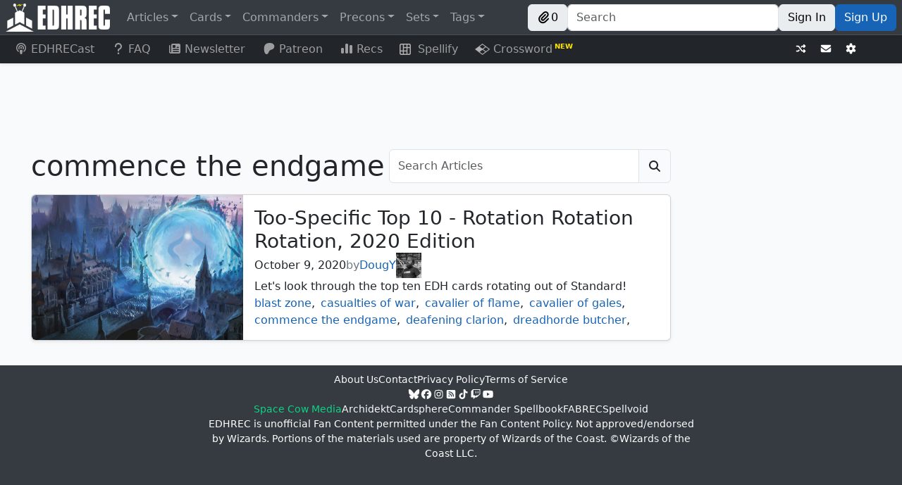

--- FILE ---
content_type: text/html; charset=utf-8
request_url: https://edhrec.com/articles/tag/commence-the-endgame
body_size: 35932
content:
<!DOCTYPE html><html lang="en"><head><meta charSet="utf-8"/><meta name="viewport" content="width=device-width"/><title>Articles tagged with &quot;commence-the-endgame&quot; | EDHREC</title><meta content="Articles tagged with &quot;commence-the-endgame&quot; | EDHREC" name="title"/><meta content="Articles tagged with &quot;commence-the-endgame&quot; | EDHREC" property="og:title"/><meta content="EDHREC Articles tagged with &quot;commence-the-endgame&quot;" name="description"/><meta content="EDHREC Articles tagged with &quot;commence-the-endgame&quot;" property="og:description"/><meta content="EDHREC,articles,commence-the-endgame" name="keywords"/><meta content="EDHREC,articles,commence-the-endgame" property="og:keywords"/><link href="https://edhrec.com/articles/tag/commence-the-endgame" rel="canonical"/><meta content="https://edhrec.com/articles/tag/commence-the-endgame" property="og:url"/><meta content="website" property="og:type"/><meta content="EDHREC" property="og:site_name"/><meta content="/_next/static/media/meta_image.0302021e.jpg" property="og:image"/><meta content="summary_small_image" name="twitter:card"/><meta content="EDHREC" name="twitter:image:alt"/><link href="https://json.edhrec.com" rel="preconnect"/><link href="https://edhrecstatic.com" rel="preconnect"/><link href="https://cards.scryfall.io" rel="preconnect"/><link href="https://scripts.mediavine.com" rel="preconnect"/><link href="https://www.googletagmanager.com" rel="preconnect"/><link href="https://www.youtube.com" rel="preconnect"/><link href="https://json.edhrec.com" rel="dns-prefetch"/><link href="https://edhrecstatic.com" rel="dns-prefetch"/><link href="https://cards.scryfall.io" rel="dns-prefetch"/><link href="https://scripts.mediavine.com" rel="dns-prefetch"/><link href="https://www.googletagmanager.com" rel="dns-prefetch"/><link href="https://www.youtube.com" rel="dns-prefetch"/><link href="https://keywords.mediavine.com" rel="dns-prefetch"/><link href="https://exchange.mediavine.com" rel="dns-prefetch"/><link href="https://secure.gravatar.com" rel="dns-prefetch"/><link href="https://commandersheraldassets.com" rel="dns-prefetch"/><link href="https://www.google-analytics.com" rel="dns-prefetch"/><meta name="next-head-count" content="33"/><meta name="impact-site-verification" value="0f981530-1213-4bb6-b684-0b9ce6f587d9"/><meta content="EDHREC" property="og:site_name"/><link href="/favicon.ico" rel="icon"/><link href="/logo192.png" rel="apple-touch-icon"/><link data-next-font="" rel="preconnect" href="/" crossorigin="anonymous"/><link rel="preload" href="/_next/static/css/ab5ee4ed7570862e.css" as="style"/><link rel="stylesheet" href="/_next/static/css/ab5ee4ed7570862e.css" data-n-g=""/><link rel="preload" href="/_next/static/css/34c9e458086e6d35.css" as="style"/><link rel="stylesheet" href="/_next/static/css/34c9e458086e6d35.css" data-n-p=""/><link rel="preload" href="/_next/static/css/8a08969b11970d0e.css" as="style"/><link rel="stylesheet" href="/_next/static/css/8a08969b11970d0e.css" data-n-p=""/><noscript data-n-css=""></noscript><script defer="" nomodule="" src="/_next/static/chunks/polyfills-42372ed130431b0a.js"></script><script src="/_next/static/chunks/webpack-276b27ee3f6b751c.js" defer=""></script><script src="/_next/static/chunks/framework-c6ee5607585ef091.js" defer=""></script><script src="/_next/static/chunks/main-eb4681ba10c5ac40.js" defer=""></script><script src="/_next/static/chunks/pages/_app-e5c29ad98f68158f.js" defer=""></script><script src="/_next/static/chunks/8189-986c661469eb078e.js" defer=""></script><script src="/_next/static/chunks/4883-58be02a0fd7185ea.js" defer=""></script><script src="/_next/static/chunks/9577-f2697187960999a2.js" defer=""></script><script src="/_next/static/chunks/962-8b1f24ebe05c35af.js" defer=""></script><script src="/_next/static/chunks/106-a3288d0c55d9899a.js" defer=""></script><script src="/_next/static/chunks/253-3463774f6f863cb6.js" defer=""></script><script src="/_next/static/chunks/pages/articles/tag/%5Btag%5D-ac83676e3f4484ea.js" defer=""></script><script src="/_next/static/AplkbJUoUb1XfO03t6sLf/_buildManifest.js" defer=""></script><script src="/_next/static/AplkbJUoUb1XfO03t6sLf/_ssgManifest.js" defer=""></script></head><body><div id="__next"><style>
    #nprogress {
      pointer-events: none;
    }
    #nprogress .bar {
      background: #29D;
      position: fixed;
      z-index: 9999;
      top: 0;
      left: 0;
      width: 100%;
      height: 3px;
    }
    #nprogress .peg {
      display: block;
      position: absolute;
      right: 0px;
      width: 100px;
      height: 100%;
      box-shadow: 0 0 10px #29D, 0 0 5px #29D;
      opacity: 1;
      -webkit-transform: rotate(3deg) translate(0px, -4px);
      -ms-transform: rotate(3deg) translate(0px, -4px);
      transform: rotate(3deg) translate(0px, -4px);
    }
    #nprogress .spinner {
      display: block;
      position: fixed;
      z-index: 1031;
      top: 15px;
      right: 15px;
    }
    #nprogress .spinner-icon {
      width: 18px;
      height: 18px;
      box-sizing: border-box;
      border: solid 2px transparent;
      border-top-color: #29D;
      border-left-color: #29D;
      border-radius: 50%;
      -webkit-animation: nprogresss-spinner 400ms linear infinite;
      animation: nprogress-spinner 400ms linear infinite;
    }
    .nprogress-custom-parent {
      overflow: hidden;
      position: relative;
    }
    .nprogress-custom-parent #nprogress .spinner,
    .nprogress-custom-parent #nprogress .bar {
      position: absolute;
    }
    @-webkit-keyframes nprogress-spinner {
      0% {
        -webkit-transform: rotate(0deg);
      }
      100% {
        -webkit-transform: rotate(360deg);
      }
    }
    @keyframes nprogress-spinner {
      0% {
        transform: rotate(0deg);
      }
      100% {
        transform: rotate(360deg);
      }
    }
  </style><header><div class="Navbar_spacer__sfzIP"></div><nav class="Navbar_navbar__nx4PT shadow-sm navbar navbar-expand navbar-dark bg-dark fixed-top"><span class="d-none d-lg-flex navbar-brand"><a href="/"><img alt="EDHREC" loading="lazy" width="148" height="40" decoding="async" data-nimg="1" class="Navbar_logo__4j3aj" style="color:transparent" srcSet="/_next/image?url=%2F_next%2Fstatic%2Fmedia%2Flogo.220b7de8.png&amp;w=256&amp;q=75 1x, /_next/image?url=%2F_next%2Fstatic%2Fmedia%2Flogo.220b7de8.png&amp;w=384&amp;q=75 2x" src="/_next/image?url=%2F_next%2Fstatic%2Fmedia%2Flogo.220b7de8.png&amp;w=384&amp;q=75"/></a></span><div class="Navbar_brandSmall__LnO0f"><a href="/"><img alt="EDHREC" loading="lazy" width="40" height="40" decoding="async" data-nimg="1" class="Navbar_logo__4j3aj" style="color:transparent" srcSet="/_next/image?url=%2F_next%2Fstatic%2Fmedia%2FlogoSmall.20c4dce1.png&amp;w=48&amp;q=75 1x, /_next/image?url=%2F_next%2Fstatic%2Fmedia%2FlogoSmall.20c4dce1.png&amp;w=96&amp;q=75 2x" src="/_next/image?url=%2F_next%2Fstatic%2Fmedia%2FlogoSmall.20c4dce1.png&amp;w=96&amp;q=75"/></a><div class="Navbar_searchSmall__CUZlO input-group"><div class="rbt Navbar_typeahead__5BN6O" style="outline:none;position:relative" tabindex="-1"><div style="display:flex;flex:1;height:100%;position:relative"><input autoComplete="off" placeholder="Search" type="text" aria-label="Search" autoCapitalize="off" autoCorrect="off" spellcheck="false" aria-autocomplete="both" aria-expanded="false" aria-haspopup="listbox" role="combobox" class="rbt-input-main form-control rbt-input" value=""/><input aria-hidden="true" class="rbt-input-hint" readonly="" style="background-color:transparent;border-color:transparent;box-shadow:none;color:rgba(0, 0, 0, 0.54);left:0;pointer-events:none;position:absolute;top:0;width:100%" tabindex="-1" value=""/></div></div></div><div class="d-flex gap-2"><button type="button" class="Navbar_button__EcT2S btn btn-light"><div class="align-items-center d-flex gap-1"><svg data-prefix="fas" data-icon="paperclip" class="svg-inline--fa fa-paperclip" role="img" viewBox="0 0 512 512" aria-hidden="true"><path fill="currentColor" d="M224.6 12.8c56.2-56.2 147.4-56.2 203.6 0s56.2 147.4 0 203.6l-164 164c-34.4 34.4-90.1 34.4-124.5 0s-34.4-90.1 0-124.5L292.5 103.3c12.5-12.5 32.8-12.5 45.3 0s12.5 32.8 0 45.3L185 301.3c-9.4 9.4-9.4 24.6 0 33.9s24.6 9.4 33.9 0l164-164c31.2-31.2 31.2-81.9 0-113.1s-81.9-31.2-113.1 0l-164 164c-53.1 53.1-53.1 139.2 0 192.3s139.2 53.1 192.3 0L428.3 284.3c12.5-12.5 32.8-12.5 45.3 0s12.5 32.8 0 45.3L343.4 459.6c-78.1 78.1-204.7 78.1-282.8 0s-78.1-204.7 0-282.8l164-164z"></path></svg>0</div></button><button type="button" aria-label="Toggle navigation" class="navbar-toggler collapsed"><span class="navbar-toggler-icon"></span></button></div></div><div class="me-auto d-none d-lg-flex navbar-nav"><div class="nav-item dropdown"><a id="navbar-articles" aria-expanded="false" role="button" class="dropdown-toggle nav-link" tabindex="0" href="#">Articles</a></div><div class="nav-item dropdown"><a id="navbar-cards" aria-expanded="false" role="button" class="dropdown-toggle nav-link" tabindex="0" href="#">Cards</a></div><div class="nav-item dropdown"><a id="navbar-commanders" aria-expanded="false" role="button" class="dropdown-toggle nav-link" tabindex="0" href="#">Commanders</a></div><div class="nav-item dropdown"><a id="navbar-precons" aria-expanded="false" role="button" class="dropdown-toggle nav-link" tabindex="0" href="#">Precons</a></div><div class="nav-item dropdown"><a id="navbar-sets" aria-expanded="false" role="button" class="dropdown-toggle nav-link" tabindex="0" href="#">Sets</a></div><div class="nav-item dropdown"><a id="navbar-tags" aria-expanded="false" role="button" class="dropdown-toggle nav-link" tabindex="0" href="#">Tags</a></div></div><div class="Navbar_buttonContainer__A2QR6 navbar-nav"><div class="Navbar_buttonContainer__A2QR6 d-none d-lg-flex"><button type="button" class="Navbar_button__EcT2S btn btn-light"><div class="align-items-center d-flex gap-1"><svg data-prefix="fas" data-icon="paperclip" class="svg-inline--fa fa-paperclip" role="img" viewBox="0 0 512 512" aria-hidden="true"><path fill="currentColor" d="M224.6 12.8c56.2-56.2 147.4-56.2 203.6 0s56.2 147.4 0 203.6l-164 164c-34.4 34.4-90.1 34.4-124.5 0s-34.4-90.1 0-124.5L292.5 103.3c12.5-12.5 32.8-12.5 45.3 0s12.5 32.8 0 45.3L185 301.3c-9.4 9.4-9.4 24.6 0 33.9s24.6 9.4 33.9 0l164-164c31.2-31.2 31.2-81.9 0-113.1s-81.9-31.2-113.1 0l-164 164c-53.1 53.1-53.1 139.2 0 192.3s139.2 53.1 192.3 0L428.3 284.3c12.5-12.5 32.8-12.5 45.3 0s12.5 32.8 0 45.3L343.4 459.6c-78.1 78.1-204.7 78.1-282.8 0s-78.1-204.7 0-282.8l164-164z"></path></svg>0</div></button></div><div class="Navbar_search___AXHe d-none d-lg-flex input-group"><div class="rbt Navbar_typeahead__5BN6O" style="outline:none;position:relative" tabindex="-1"><div style="display:flex;flex:1;height:100%;position:relative"><input autoComplete="off" placeholder="Search" type="text" aria-label="Search" autoCapitalize="off" autoCorrect="off" spellcheck="false" aria-autocomplete="both" aria-expanded="false" aria-haspopup="listbox" role="combobox" class="rbt-input-main form-control rbt-input" value=""/><input aria-hidden="true" class="rbt-input-hint" readonly="" style="background-color:transparent;border-color:transparent;box-shadow:none;color:rgba(0, 0, 0, 0.54);left:0;pointer-events:none;position:absolute;top:0;width:100%" tabindex="-1" value=""/></div></div></div><div class="Navbar_buttonContainer__A2QR6 d-none d-lg-flex"><a role="button" tabindex="0" class="Navbar_button__EcT2S btn btn-light" href="/signin?redirect=/articles/tag/commence-the-endgame">Sign In</a><a role="button" tabindex="0" class="Navbar_button__EcT2S Navbar_signUp__FS83V btn btn-primary" href="/signup?redirect=/articles/tag/commence-the-endgame">Sign Up</a></div><button type="button" class="Navbar_hamburgerButton__K_vBY d-flex d-lg-none bg-transparent btn btn-secondary"><div class="undefined  "><div class="AnimatedHamburger_bar1__CYal9 "></div><div class="AnimatedHamburger_bar2___Jfyb "></div><div class="AnimatedHamburger_bar3__tMjfL "></div></div></button></div></nav><nav class="Navbar_navbar2__oq2nG shadow-sm navbar navbar-expand navbar-dark bg-dark"><div class="me-auto navbar-nav"><a class="Navbar_navbar2link__4wFgy d-none d-lg-block nav-link" href="https://www.youtube.com/channel/UCApiDwDpn_JpzRGLZKrdr1g?utm_source=edhrec&amp;utm_medium=navbar" rel="noopener noreferrer" target="_blank"><svg data-prefix="fas" data-icon="podcast" class="svg-inline--fa fa-podcast me-1 fa-fw" role="img" viewBox="0 0 448 512" aria-hidden="true"><path fill="currentColor" d="M336 359.8c39.1-32.3 64-81.1 64-135.8 0-97.2-78.8-176-176-176S48 126.8 48 224C48 278.7 72.9 327.5 112 359.8 112.4 377.4 115.2 400.2 118.4 421.6 48 383.9 0 309.5 0 224 0 100.3 100.3 0 224 0S448 100.3 448 224c0 85.6-48 159.9-118.5 197.6 3.3-21.4 6-44.2 6.4-61.8zm-14-53.4c-8.3-12.6-19.2-21.6-30.4-27.8-2.1-1.1-4.2-2.2-6.3-3.2 11.7-13.9 18.8-31.9 18.8-51.5 0-44.2-35.8-80-80-80s-80 35.8-80 80c0 19.6 7.1 37.6 18.8 51.5-2.1 1-4.2 2-6.3 3.2-11.2 6.2-22.1 15.2-30.4 27.8-18.8-22.3-30.1-51-30.1-82.4 0-70.7 57.3-128 128-128s128 57.3 128 128c0 31.4-11.3 60.2-30.1 82.4zM224 312c32.9 0 64 8.6 64 43.8 0 33-12.9 104.1-20.6 132.9-5.1 19-24.5 23.4-43.4 23.4s-38.2-4.4-43.4-23.4c-7.8-28.5-20.6-99.7-20.6-132.8 0-35.1 31.1-43.8 64-43.8zm0-128a40 40 0 1 1 0 80 40 40 0 1 1 0-80z"></path></svg>EDHRECast</a><a url="https://edhrec.com/faq" data-rr-ui-event-key="/faq" class="Navbar_navbar2link__4wFgy d-none d-lg-block nav-link" href="/faq"><svg data-prefix="fas" data-icon="question" class="svg-inline--fa fa-question me-1 fa-fw" role="img" viewBox="0 0 320 512" aria-hidden="true"><path fill="currentColor" d="M64 160c0-53 43-96 96-96s96 43 96 96c0 42.7-27.9 78.9-66.5 91.4-28.4 9.2-61.5 35.3-61.5 76.6l0 24c0 17.7 14.3 32 32 32s32-14.3 32-32l0-24c0-1.7 .6-4.1 3.5-7.3 3-3.3 7.9-6.5 13.7-8.4 64.3-20.7 110.8-81 110.8-152.3 0-88.4-71.6-160-160-160S0 71.6 0 160c0 17.7 14.3 32 32 32s32-14.3 32-32zm96 352c22.1 0 40-17.9 40-40s-17.9-40-40-40-40 17.9-40 40 17.9 40 40 40z"></path></svg>FAQ</a><a url="https://edhrec.com/newsletter" data-rr-ui-event-key="/newsletter" class="Navbar_navbar2link__4wFgy nav-link" href="/newsletter"><svg data-prefix="fas" data-icon="newspaper" class="svg-inline--fa fa-newspaper me-1 fa-fw" role="img" viewBox="0 0 512 512" aria-hidden="true"><path fill="currentColor" d="M0 416L0 120c0-13.3 10.7-24 24-24s24 10.7 24 24l0 288c0 13.3 10.7 24 24 24s24-10.7 24-24L96 96c0-35.3 28.7-64 64-64l288 0c35.3 0 64 28.7 64 64l0 320c0 35.3-28.7 64-64 64L64 480c-35.3 0-64-28.7-64-64zM160 128l0 64c0 17.7 14.3 32 32 32l64 0c17.7 0 32-14.3 32-32l0-64c0-17.7-14.3-32-32-32l-64 0c-17.7 0-32 14.3-32 32zm24 240c-13.3 0-24 10.7-24 24s10.7 24 24 24l240 0c13.3 0 24-10.7 24-24s-10.7-24-24-24l-240 0zm-24-72c0 13.3 10.7 24 24 24l240 0c13.3 0 24-10.7 24-24s-10.7-24-24-24l-240 0c-13.3 0-24 10.7-24 24zM360 176c-13.3 0-24 10.7-24 24s10.7 24 24 24l64 0c13.3 0 24-10.7 24-24s-10.7-24-24-24l-64 0z"></path></svg>Newsletter</a><a class="Navbar_navbar2link__4wFgy nav-link" href="https://www.patreon.com/edhrec?utm_source=edhrec&amp;utm_medium=navbar" rel="noopener noreferrer" target="_blank"><svg data-prefix="fab" data-icon="patreon" class="svg-inline--fa fa-patreon me-1 fa-fw" role="img" viewBox="0 0 512 512" aria-hidden="true"><path fill="currentColor" d="M490 153.8c-.1-65.4-51-119-110.7-138.3-74.2-24-172-20.5-242.9 12.9-85.8 40.5-112.8 129.3-113.8 217.8-.8 72.8 6.4 264.4 114.6 265.8 80.3 1 92.3-102.5 129.5-152.3 26.4-35.5 60.5-45.5 102.4-55.9 72-17.8 121.1-74.7 121-150l-.1 0z"></path></svg>Patreon</a><a href="/recs" data-rr-ui-event-key="/recs" class="Navbar_navbar2link__4wFgy nav-link"><svg data-prefix="fas" data-icon="chart-simple" class="svg-inline--fa fa-chart-simple me-1 fa-fw" role="img" viewBox="0 0 512 512" aria-hidden="true"><path fill="currentColor" d="M192 80c0-26.5 21.5-48 48-48l32 0c26.5 0 48 21.5 48 48l0 352c0 26.5-21.5 48-48 48l-32 0c-26.5 0-48-21.5-48-48l0-352zM0 272c0-26.5 21.5-48 48-48l32 0c26.5 0 48 21.5 48 48l0 160c0 26.5-21.5 48-48 48l-32 0c-26.5 0-48-21.5-48-48L0 272zM432 96l32 0c26.5 0 48 21.5 48 48l0 288c0 26.5-21.5 48-48 48l-32 0c-26.5 0-48-21.5-48-48l0-288c0-26.5 21.5-48 48-48z"></path></svg>Recs</a><a class="Navbar_navbar2link__4wFgy nav-link" href="https://edhrec.com/games/spellify?utm_source=edhrec&amp;utm_medium=navbar" rel="noopener noreferrer" target="_blank"><img alt="Spellify" class="Navbar_svg__zJGe_" src="/_next/static/media/spellify_icon.24d048cf.svg"/>  Spellify</a><a class="Navbar_navbar2link__4wFgy nav-link" href="https://edhrec.com/games/crossword?utm_source=edhrec&amp;utm_medium=navbar" rel="noopener noreferrer" target="_blank"><img alt="Crossword" class="Navbar_svg__zJGe_" src="/_next/static/media/crossword.ca8d6cfd.svg"/> Crossword<span class="Navbar_newSuperscript__SvQoq"> NEW</span></a></div><div class="Navbar_buttonContainer__A2QR6 navbar-nav"><div class="Navbar_buttonContainer__A2QR6"><button type="button" aria-label="Random" class="Navbar_button__EcT2S btn btn-dark btn-sm"><svg data-prefix="fas" data-icon="shuffle" class="svg-inline--fa fa-shuffle" role="img" viewBox="0 0 512 512" aria-hidden="true"><path fill="currentColor" d="M403.8 34.4c12-5 25.7-2.2 34.9 6.9l64 64c6 6 9.4 14.1 9.4 22.6s-3.4 16.6-9.4 22.6l-64 64c-9.2 9.2-22.9 11.9-34.9 6.9S384 204.9 384 192l0-32-32 0c-10.1 0-19.6 4.7-25.6 12.8l-32.4 43.2-40-53.3 21.2-28.3C293.3 110.2 321.8 96 352 96l32 0 0-32c0-12.9 7.8-24.6 19.8-29.6zM154 296l40 53.3-21.2 28.3C154.7 401.8 126.2 416 96 416l-64 0c-17.7 0-32-14.3-32-32s14.3-32 32-32l64 0c10.1 0 19.6-4.7 25.6-12.8L154 296zM438.6 470.6c-9.2 9.2-22.9 11.9-34.9 6.9S384 460.9 384 448l0-32-32 0c-30.2 0-58.7-14.2-76.8-38.4L121.6 172.8c-6-8.1-15.5-12.8-25.6-12.8l-64 0c-17.7 0-32-14.3-32-32S14.3 96 32 96l64 0c30.2 0 58.7 14.2 76.8 38.4L326.4 339.2c6 8.1 15.5 12.8 25.6 12.8l32 0 0-32c0-12.9 7.8-24.6 19.8-29.6s25.7-2.2 34.9 6.9l64 64c6 6 9.4 14.1 9.4 22.6s-3.4 16.6-9.4 22.6l-64 64z"></path></svg></button></div><div class="Navbar_buttonContainer__A2QR6"><a aria-label="Contact us" class="Navbar_button__EcT2S btn btn-sm btn-dark" href="/contact-us"><svg data-prefix="fas" data-icon="envelope" class="svg-inline--fa fa-envelope" role="img" viewBox="0 0 512 512" aria-hidden="true"><path fill="currentColor" d="M48 64c-26.5 0-48 21.5-48 48 0 15.1 7.1 29.3 19.2 38.4l208 156c17.1 12.8 40.5 12.8 57.6 0l208-156c12.1-9.1 19.2-23.3 19.2-38.4 0-26.5-21.5-48-48-48L48 64zM0 196L0 384c0 35.3 28.7 64 64 64l384 0c35.3 0 64-28.7 64-64l0-188-198.4 148.8c-34.1 25.6-81.1 25.6-115.2 0L0 196z"></path></svg></a></div><div class="Navbar_buttonContainer__A2QR6"><button type="button" aria-label="Settings" class="Navbar_button__EcT2S btn btn-dark btn-sm"><svg data-prefix="fas" data-icon="gear" class="svg-inline--fa fa-gear" role="img" viewBox="0 0 512 512" aria-hidden="true"><path fill="currentColor" d="M195.1 9.5C198.1-5.3 211.2-16 226.4-16l59.8 0c15.2 0 28.3 10.7 31.3 25.5L332 79.5c14.1 6 27.3 13.7 39.3 22.8l67.8-22.5c14.4-4.8 30.2 1.2 37.8 14.4l29.9 51.8c7.6 13.2 4.9 29.8-6.5 39.9L447 233.3c.9 7.4 1.3 15 1.3 22.7s-.5 15.3-1.3 22.7l53.4 47.5c11.4 10.1 14 26.8 6.5 39.9l-29.9 51.8c-7.6 13.1-23.4 19.2-37.8 14.4l-67.8-22.5c-12.1 9.1-25.3 16.7-39.3 22.8l-14.4 69.9c-3.1 14.9-16.2 25.5-31.3 25.5l-59.8 0c-15.2 0-28.3-10.7-31.3-25.5l-14.4-69.9c-14.1-6-27.2-13.7-39.3-22.8L73.5 432.3c-14.4 4.8-30.2-1.2-37.8-14.4L5.8 366.1c-7.6-13.2-4.9-29.8 6.5-39.9l53.4-47.5c-.9-7.4-1.3-15-1.3-22.7s.5-15.3 1.3-22.7L12.3 185.8c-11.4-10.1-14-26.8-6.5-39.9L35.7 94.1c7.6-13.2 23.4-19.2 37.8-14.4l67.8 22.5c12.1-9.1 25.3-16.7 39.3-22.8L195.1 9.5zM256.3 336a80 80 0 1 0 -.6-160 80 80 0 1 0 .6 160z"></path></svg></button></div><span> </span></div></nav><nav class="MobileNav_mobileNav__2Plkh MobileNav_hidden__HcN_S"><ul class="MobileNav_list1__agW_V"><li class=""><a class="d-flex justify-content-between align-items-center"><div><svg data-prefix="fas" data-icon="square-rss" class="svg-inline--fa fa-square-rss" role="img" viewBox="0 0 448 512" aria-hidden="true"><path fill="currentColor" d="M64 32C28.7 32 0 60.7 0 96L0 416c0 35.3 28.7 64 64 64l320 0c35.3 0 64-28.7 64-64l0-320c0-35.3-28.7-64-64-64L64 32zM96 136c0-13.3 10.7-24 24-24 137 0 248 111 248 248 0 13.3-10.7 24-24 24s-24-10.7-24-24c0-110.5-89.5-200-200-200-13.3 0-24-10.7-24-24zm0 96c0-13.3 10.7-24 24-24 83.9 0 152 68.1 152 152 0 13.3-10.7 24-24 24s-24-10.7-24-24c0-57.4-46.6-104-104-104-13.3 0-24-10.7-24-24zm0 120a32 32 0 1 1 64 0 32 32 0 1 1 -64 0z"></path></svg> <!-- -->Articles</div><svg data-prefix="fas" data-icon="caret-right" class="svg-inline--fa fa-caret-right" role="img" viewBox="0 0 256 512" aria-hidden="true"><path fill="currentColor" d="M249.3 235.8c10.2 12.6 9.5 31.1-2.2 42.8l-128 128c-9.2 9.2-22.9 11.9-34.9 6.9S64.5 396.9 64.5 384l0-256c0-12.9 7.8-24.6 19.8-29.6s25.7-2.2 34.9 6.9l128 128 2.2 2.4z"></path></svg></a></li><li class=""><a class="d-flex justify-content-between align-items-center"><div><svg data-prefix="fas" data-icon="ranking-star" class="svg-inline--fa fa-ranking-star" role="img" viewBox="0 0 576 512" aria-hidden="true"><path fill="currentColor" d="M321.8 54.1L298.2 6.3c-3.9-8.3-16.1-8.6-20.4 0l-23.6 47.8-52.3 7.5c-9.3 1.4-13.3 12.9-6.4 19.8l38 37-9 52.1c-1.4 9.3 8.2 16.5 16.8 12.2l46.9-24.8 46.6 24.4c8.6 4.3 18.3-2.9 16.8-12.2l-9-52.1 38-36.6c6.8-6.8 2.9-18.3-6.4-19.8l-52.3-7.5zM256 256c-26.5 0-48 21.5-48 48l0 160c0 26.5 21.5 48 48 48l64 0c26.5 0 48-21.5 48-48l0-160c0-26.5-21.5-48-48-48l-64 0zM48 320c-26.5 0-48 21.5-48 48l0 96c0 26.5 21.5 48 48 48l64 0c26.5 0 48-21.5 48-48l0-96c0-26.5-21.5-48-48-48l-64 0zM416 432l0 32c0 26.5 21.5 48 48 48l64 0c26.5 0 48-21.5 48-48l0-32c0-26.5-21.5-48-48-48l-64 0c-26.5 0-48 21.5-48 48z"></path></svg> <!-- -->Cards</div><svg data-prefix="fas" data-icon="caret-right" class="svg-inline--fa fa-caret-right" role="img" viewBox="0 0 256 512" aria-hidden="true"><path fill="currentColor" d="M249.3 235.8c10.2 12.6 9.5 31.1-2.2 42.8l-128 128c-9.2 9.2-22.9 11.9-34.9 6.9S64.5 396.9 64.5 384l0-256c0-12.9 7.8-24.6 19.8-29.6s25.7-2.2 34.9 6.9l128 128 2.2 2.4z"></path></svg></a></li><li class=""><a class="d-flex justify-content-between align-items-center"><div><svg data-prefix="fas" data-icon="crown" class="svg-inline--fa fa-crown" role="img" viewBox="0 0 576 512" aria-hidden="true"><path fill="currentColor" d="M313 87.2c9.2-7.3 15-18.6 15-31.2 0-22.1-17.9-40-40-40s-40 17.9-40 40c0 12.6 5.9 23.9 15 31.2L194.6 194.8c-10 15.7-31.3 19.6-46.2 8.4L88.9 158.7c4.5-6.4 7.1-14.3 7.1-22.7 0-22.1-17.9-40-40-40s-40 17.9-40 40c0 21.8 17.5 39.6 39.2 40L87.8 393.5c4.7 31.3 31.6 54.5 63.3 54.5l273.8 0c31.7 0 58.6-23.2 63.3-54.5L520.8 176c21.7-.4 39.2-18.2 39.2-40 0-22.1-17.9-40-40-40s-40 17.9-40 40c0 8.4 2.6 16.3 7.1 22.7l-59.4 44.6c-14.9 11.2-36.2 7.3-46.2-8.4L313 87.2z"></path></svg> <!-- -->Commanders</div><svg data-prefix="fas" data-icon="caret-right" class="svg-inline--fa fa-caret-right" role="img" viewBox="0 0 256 512" aria-hidden="true"><path fill="currentColor" d="M249.3 235.8c10.2 12.6 9.5 31.1-2.2 42.8l-128 128c-9.2 9.2-22.9 11.9-34.9 6.9S64.5 396.9 64.5 384l0-256c0-12.9 7.8-24.6 19.8-29.6s25.7-2.2 34.9 6.9l128 128 2.2 2.4z"></path></svg></a></li><li class=""><a class="d-flex justify-content-between align-items-center"><div><svg data-prefix="fas" data-icon="cube" class="svg-inline--fa fa-cube" role="img" viewBox="0 0 512 512" aria-hidden="true"><path fill="currentColor" d="M224.3-2.5c19.8-11.4 44.2-11.4 64 0L464.2 99c19.8 11.4 32 32.6 32 55.4l0 203c0 22.9-12.2 44-32 55.4L288.3 514.5c-19.8 11.4-44.2 11.4-64 0L48.5 413c-19.8-11.4-32-32.6-32-55.4l0-203c0-22.9 12.2-44 32-55.4L224.3-2.5zm207.8 360l0-166.1-143.8 83 0 166.1 143.8-83z"></path></svg> <!-- -->Precons</div><svg data-prefix="fas" data-icon="caret-right" class="svg-inline--fa fa-caret-right" role="img" viewBox="0 0 256 512" aria-hidden="true"><path fill="currentColor" d="M249.3 235.8c10.2 12.6 9.5 31.1-2.2 42.8l-128 128c-9.2 9.2-22.9 11.9-34.9 6.9S64.5 396.9 64.5 384l0-256c0-12.9 7.8-24.6 19.8-29.6s25.7-2.2 34.9 6.9l128 128 2.2 2.4z"></path></svg></a></li><li class=""><a class="d-flex justify-content-between align-items-center"><div><svg data-prefix="fas" data-icon="layer-group" class="svg-inline--fa fa-layer-group" role="img" viewBox="0 0 512 512" aria-hidden="true"><path fill="currentColor" d="M232.5 5.2c14.9-6.9 32.1-6.9 47 0l218.6 101c8.5 3.9 13.9 12.4 13.9 21.8s-5.4 17.9-13.9 21.8l-218.6 101c-14.9 6.9-32.1 6.9-47 0L13.9 149.8C5.4 145.8 0 137.3 0 128s5.4-17.9 13.9-21.8L232.5 5.2zM48.1 218.4l164.3 75.9c27.7 12.8 59.6 12.8 87.3 0l164.3-75.9 34.1 15.8c8.5 3.9 13.9 12.4 13.9 21.8s-5.4 17.9-13.9 21.8l-218.6 101c-14.9 6.9-32.1 6.9-47 0L13.9 277.8C5.4 273.8 0 265.3 0 256s5.4-17.9 13.9-21.8l34.1-15.8zM13.9 362.2l34.1-15.8 164.3 75.9c27.7 12.8 59.6 12.8 87.3 0l164.3-75.9 34.1 15.8c8.5 3.9 13.9 12.4 13.9 21.8s-5.4 17.9-13.9 21.8l-218.6 101c-14.9 6.9-32.1 6.9-47 0L13.9 405.8C5.4 401.8 0 393.3 0 384s5.4-17.9 13.9-21.8z"></path></svg> <!-- -->Sets</div><svg data-prefix="fas" data-icon="caret-right" class="svg-inline--fa fa-caret-right" role="img" viewBox="0 0 256 512" aria-hidden="true"><path fill="currentColor" d="M249.3 235.8c10.2 12.6 9.5 31.1-2.2 42.8l-128 128c-9.2 9.2-22.9 11.9-34.9 6.9S64.5 396.9 64.5 384l0-256c0-12.9 7.8-24.6 19.8-29.6s25.7-2.2 34.9 6.9l128 128 2.2 2.4z"></path></svg></a></li><li class=""><a class="d-flex justify-content-between align-items-center"><div><svg data-prefix="fas" data-icon="tag" class="svg-inline--fa fa-tag" role="img" viewBox="0 0 512 512" aria-hidden="true"><path fill="currentColor" d="M32.5 96l0 149.5c0 17 6.7 33.3 18.7 45.3l192 192c25 25 65.5 25 90.5 0L483.2 333.3c25-25 25-65.5 0-90.5l-192-192C279.2 38.7 263 32 246 32L96.5 32c-35.3 0-64 28.7-64 64zm112 16a32 32 0 1 1 0 64 32 32 0 1 1 0-64z"></path></svg> <!-- -->Tags</div><svg data-prefix="fas" data-icon="caret-right" class="svg-inline--fa fa-caret-right" role="img" viewBox="0 0 256 512" aria-hidden="true"><path fill="currentColor" d="M249.3 235.8c10.2 12.6 9.5 31.1-2.2 42.8l-128 128c-9.2 9.2-22.9 11.9-34.9 6.9S64.5 396.9 64.5 384l0-256c0-12.9 7.8-24.6 19.8-29.6s25.7-2.2 34.9 6.9l128 128 2.2 2.4z"></path></svg></a></li><li class="d-flex flex-column MobileNav_noBottomBorder__377Bh"><a class="d-flex justify-content-between align-items-center"><span><svg data-prefix="fas" data-icon="link" class="svg-inline--fa fa-link" role="img" viewBox="0 0 576 512" aria-hidden="true"><path fill="currentColor" d="M419.5 96c-16.6 0-32.7 4.5-46.8 12.7-15.8-16-34.2-29.4-54.5-39.5 28.2-24 64.1-37.2 101.3-37.2 86.4 0 156.5 70 156.5 156.5 0 41.5-16.5 81.3-45.8 110.6l-71.1 71.1c-29.3 29.3-69.1 45.8-110.6 45.8-86.4 0-156.5-70-156.5-156.5 0-1.5 0-3 .1-4.5 .5-17.7 15.2-31.6 32.9-31.1s31.6 15.2 31.1 32.9c0 .9 0 1.8 0 2.6 0 51.1 41.4 92.5 92.5 92.5 24.5 0 48-9.7 65.4-27.1l71.1-71.1c17.3-17.3 27.1-40.9 27.1-65.4 0-51.1-41.4-92.5-92.5-92.5zM275.2 173.3c-1.9-.8-3.8-1.9-5.5-3.1-12.6-6.5-27-10.2-42.1-10.2-24.5 0-48 9.7-65.4 27.1L91.1 258.2c-17.3 17.3-27.1 40.9-27.1 65.4 0 51.1 41.4 92.5 92.5 92.5 16.5 0 32.6-4.4 46.7-12.6 15.8 16 34.2 29.4 54.6 39.5-28.2 23.9-64 37.2-101.3 37.2-86.4 0-156.5-70-156.5-156.5 0-41.5 16.5-81.3 45.8-110.6l71.1-71.1c29.3-29.3 69.1-45.8 110.6-45.8 86.6 0 156.5 70.6 156.5 156.9 0 1.3 0 2.6 0 3.9-.4 17.7-15.1 31.6-32.8 31.2s-31.6-15.1-31.2-32.8c0-.8 0-1.5 0-2.3 0-33.7-18-63.3-44.8-79.6z"></path></svg> More</span><svg data-prefix="fas" data-icon="caret-right" class="svg-inline--fa fa-caret-right" role="img" viewBox="0 0 256 512" aria-hidden="true"><path fill="currentColor" d="M249.3 235.8c10.2 12.6 9.5 31.1-2.2 42.8l-128 128c-9.2 9.2-22.9 11.9-34.9 6.9S64.5 396.9 64.5 384l0-256c0-12.9 7.8-24.6 19.8-29.6s25.7-2.2 34.9 6.9l128 128 2.2 2.4z"></path></svg></a></li><li class="MobileNav_noBottomBorder__377Bh"><div class="MobileNav_extrasLinkContainer__F9nMG"><a class="MobileNav_extraIconButton__Q3qMv"><svg data-prefix="fas" data-icon="gear" class="svg-inline--fa fa-gear" role="img" viewBox="0 0 512 512" aria-hidden="true"><path fill="currentColor" d="M195.1 9.5C198.1-5.3 211.2-16 226.4-16l59.8 0c15.2 0 28.3 10.7 31.3 25.5L332 79.5c14.1 6 27.3 13.7 39.3 22.8l67.8-22.5c14.4-4.8 30.2 1.2 37.8 14.4l29.9 51.8c7.6 13.2 4.9 29.8-6.5 39.9L447 233.3c.9 7.4 1.3 15 1.3 22.7s-.5 15.3-1.3 22.7l53.4 47.5c11.4 10.1 14 26.8 6.5 39.9l-29.9 51.8c-7.6 13.1-23.4 19.2-37.8 14.4l-67.8-22.5c-12.1 9.1-25.3 16.7-39.3 22.8l-14.4 69.9c-3.1 14.9-16.2 25.5-31.3 25.5l-59.8 0c-15.2 0-28.3-10.7-31.3-25.5l-14.4-69.9c-14.1-6-27.2-13.7-39.3-22.8L73.5 432.3c-14.4 4.8-30.2-1.2-37.8-14.4L5.8 366.1c-7.6-13.2-4.9-29.8 6.5-39.9l53.4-47.5c-.9-7.4-1.3-15-1.3-22.7s.5-15.3 1.3-22.7L12.3 185.8c-11.4-10.1-14-26.8-6.5-39.9L35.7 94.1c7.6-13.2 23.4-19.2 37.8-14.4l67.8 22.5c12.1-9.1 25.3-16.7 39.3-22.8L195.1 9.5zM256.3 336a80 80 0 1 0 -.6-160 80 80 0 1 0 .6 160z"></path></svg><span>Settings</span></a><a class="MobileNav_extraIconButton__Q3qMv"><svg data-prefix="fas" data-icon="shuffle" class="svg-inline--fa fa-shuffle" role="img" viewBox="0 0 512 512" aria-hidden="true"><path fill="currentColor" d="M403.8 34.4c12-5 25.7-2.2 34.9 6.9l64 64c6 6 9.4 14.1 9.4 22.6s-3.4 16.6-9.4 22.6l-64 64c-9.2 9.2-22.9 11.9-34.9 6.9S384 204.9 384 192l0-32-32 0c-10.1 0-19.6 4.7-25.6 12.8l-32.4 43.2-40-53.3 21.2-28.3C293.3 110.2 321.8 96 352 96l32 0 0-32c0-12.9 7.8-24.6 19.8-29.6zM154 296l40 53.3-21.2 28.3C154.7 401.8 126.2 416 96 416l-64 0c-17.7 0-32-14.3-32-32s14.3-32 32-32l64 0c10.1 0 19.6-4.7 25.6-12.8L154 296zM438.6 470.6c-9.2 9.2-22.9 11.9-34.9 6.9S384 460.9 384 448l0-32-32 0c-30.2 0-58.7-14.2-76.8-38.4L121.6 172.8c-6-8.1-15.5-12.8-25.6-12.8l-64 0c-17.7 0-32-14.3-32-32S14.3 96 32 96l64 0c30.2 0 58.7 14.2 76.8 38.4L326.4 339.2c6 8.1 15.5 12.8 25.6 12.8l32 0 0-32c0-12.9 7.8-24.6 19.8-29.6s25.7-2.2 34.9 6.9l64 64c6 6 9.4 14.1 9.4 22.6s-3.4 16.6-9.4 22.6l-64 64z"></path></svg><span>Random</span></a><a class="MobileNav_extraIconButton__Q3qMv" href="/recs"><svg data-prefix="fas" data-icon="chart-simple" class="svg-inline--fa fa-chart-simple" role="img" viewBox="0 0 512 512" aria-hidden="true"><path fill="currentColor" d="M192 80c0-26.5 21.5-48 48-48l32 0c26.5 0 48 21.5 48 48l0 352c0 26.5-21.5 48-48 48l-32 0c-26.5 0-48-21.5-48-48l0-352zM0 272c0-26.5 21.5-48 48-48l32 0c26.5 0 48 21.5 48 48l0 160c0 26.5-21.5 48-48 48l-32 0c-26.5 0-48-21.5-48-48L0 272zM432 96l32 0c26.5 0 48 21.5 48 48l0 288c0 26.5-21.5 48-48 48l-32 0c-26.5 0-48-21.5-48-48l0-288c0-26.5 21.5-48 48-48z"></path></svg><span>Recs</span></a><a class="MobileNav_extraIconButton__Q3qMv" href="/faq"><svg data-prefix="fas" data-icon="question" class="svg-inline--fa fa-question" role="img" viewBox="0 0 320 512" aria-hidden="true"><path fill="currentColor" d="M64 160c0-53 43-96 96-96s96 43 96 96c0 42.7-27.9 78.9-66.5 91.4-28.4 9.2-61.5 35.3-61.5 76.6l0 24c0 17.7 14.3 32 32 32s32-14.3 32-32l0-24c0-1.7 .6-4.1 3.5-7.3 3-3.3 7.9-6.5 13.7-8.4 64.3-20.7 110.8-81 110.8-152.3 0-88.4-71.6-160-160-160S0 71.6 0 160c0 17.7 14.3 32 32 32s32-14.3 32-32zm96 352c22.1 0 40-17.9 40-40s-17.9-40-40-40-40 17.9-40 40 17.9 40 40 40z"></path></svg><span>FAQ</span></a><a class="MobileNav_extraIconButton__Q3qMv" href="https://www.patreon.com/edhrec?utm_source=edhrec&amp;utm_medium=navbar" rel="noopener noreferrer" target="_blank"><svg data-prefix="fab" data-icon="patreon" class="svg-inline--fa fa-patreon" role="img" viewBox="0 0 512 512" aria-hidden="true"><path fill="currentColor" d="M490 153.8c-.1-65.4-51-119-110.7-138.3-74.2-24-172-20.5-242.9 12.9-85.8 40.5-112.8 129.3-113.8 217.8-.8 72.8 6.4 264.4 114.6 265.8 80.3 1 92.3-102.5 129.5-152.3 26.4-35.5 60.5-45.5 102.4-55.9 72-17.8 121.1-74.7 121-150l-.1 0z"></path></svg><span>Patreon</span></a><a class="MobileNav_extraIconButton__Q3qMv" href="https://edhrec.com/games/spellify?utm_source=edhrec&amp;utm_medium=navbar" rel="noopener noreferrer" target="_blank"><img alt="Spellify" class="MobileNav_spellifyIcon__BzT5C" src="/_next/static/media/spellify_icon.24d048cf.svg"/><span>Spellify</span></a><a class="MobileNav_extraIconButton__Q3qMv" href="https://edhrec.com/games/crossword?utm_source=edhrec&amp;utm_medium=navbar" rel="noopener noreferrer" target="_blank"><img alt="Crossword" class="MobileNav_spellifyIcon__BzT5C" src="/_next/static/media/crossword.ca8d6cfd.svg"/><span>Crossword</span></a></div></li><li class="flex-grow-1"></li><li class="d-flex"><a class="MobileNav_userIconContainer__TRlsE"><svg data-prefix="fas" data-icon="circle-user" class="svg-inline--fa fa-circle-user" role="img" viewBox="0 0 512 512" aria-hidden="true"><path fill="currentColor" d="M399 384.2C376.9 345.8 335.4 320 288 320l-64 0c-47.4 0-88.9 25.8-111 64.2 35.2 39.2 86.2 63.8 143 63.8s107.8-24.7 143-63.8zM0 256a256 256 0 1 1 512 0 256 256 0 1 1 -512 0zm256 16a72 72 0 1 0 0-144 72 72 0 1 0 0 144z"></path></svg></a><div class="d-flex flex-grow-1"><a class="MobileNav_authButton__U1PFg MobileNav_leftClip__Gj__3 bg-secondary" href="/signin">Sign In</a><a class="MobileNav_authButton__U1PFg MobileNav_rightClip___n6jL bg-primary" href="/signup">Sign Up</a></div></li></ul><div class="MobileNav_list2Container__lHFAP MobileNav_list2ContainerHidden__EEoqB"><ul class="MobileNav_list2__WpSYk MobileNav_subHidden__mCkOi"><li class="fw-semibold"><a href="/articles"><div class="d-flex align-items-center gap-2">Articles</div></a></li><li class="Navbar_indent__UbWZs"><a href="/articles"><div class="d-flex align-items-center gap-2">More...</div></a></li><li class="fw-semibold"><a href="/guides"><div class="d-flex align-items-center gap-2">Guides</div></a></li><li class="Navbar_indent__UbWZs"><a href="/guides"><div class="d-flex align-items-center gap-2">More...</div></a></li></ul><div class="MobileNav_subBackground__Jm_r4 MobileNav_subHidden__mCkOi" style="background-image:url(https://cards.scryfall.io/art_crop/front/d/c/dc69f960-68ba-4315-8146-6a7a82047503.jpg)"></div><ul class="MobileNav_list2__WpSYk MobileNav_subHidden__mCkOi"><li><a href="/top"><div class="d-flex align-items-center gap-2">Top Cards</div></a></li><li><a class="d-flex justify-content-between align-items-center"><div>By Color</div><svg data-prefix="fas" data-icon="caret-down" class="svg-inline--fa fa-caret-down" role="img" viewBox="0 0 320 512" aria-hidden="true"><path fill="currentColor" d="M140.3 376.8c12.6 10.2 31.1 9.5 42.8-2.2l128-128c9.2-9.2 11.9-22.9 6.9-34.9S301.4 192 288.5 192l-256 0c-12.9 0-24.6 7.8-29.6 19.8S.7 237.5 9.9 246.6l128 128 2.4 2.2z"></path></svg></a></li><li class="MobileNav_list3Container__s4lyB MobileNav_list3ContainerHidden__w6gye" style="height:0"><ul class="MobileNav_list3__RsWtJ"><li><a href="/top/white"><svg version="1.1" viewBox="0 0 600 600" xmlns="http://www.w3.org/2000/svg" style="height:20px;width:20px"><circle cx="300" cy="300" fill="#fffbd5" r="300"></circle><path d="m586.2 342.4c-39.4-22.2-64.6-33.3-75.7-33.3-8.1 0-14.4 6.2-18.9 18.6s-13.6 18.5-27.2 18.5c-5.6 0-16.9-2-34.1-6-9.6 14.6-14.4 24-14.4 28 0 5.6 4.1 12.1 12.4 19.7s15.2 11.3 20.9 11.3c3.6 0 8.5-0.7 14.7-2.3 6.2-1.5 10.3-2.3 12.4-2.3 6.2 0 9.3 11.4 9.3 34.1 0 21.7-5 55-15.1 99.9-13.1-51.5-27-77.2-41.6-77.2-2 0-6.2 1.5-12.5 4.6-6.3 3-11 4.5-14 4.5-14.6 0-27.7-13.4-39.4-40.1-23.2 3.5-34.8 15.4-34.8 35.6 0 10.1 4.7 18.2 14 24.2 9.3 6.1 14 10.4 14 12.9 0 13.6-19.9 34.6-59.8 62.8-21.2 15.1-35.8 25.7-43.9 31.8 7-9.1 14.1-20.9 21.2-35.6 8.1-16.6 12.1-29.5 12.1-38.6 0-5-5.8-12.1-17.4-21.2s-17.4-18.7-17.4-28.8c0-8.6 3-19.2 9.1-31.8-6.6-7.6-14.4-11.4-23.5-11.4-20.2 0-30.3 6.6-30.3 19.7v20.4c0.5 16.7-12.1 25-37.9 25-19.7 0-52.7-4.6-99.2-13.6 52.5-13.1 78.7-28.3 78.7-45.4 0 2-1-4-3-18.2-2-15.6 9.1-29.8 33.3-42.4-4.5-23.2-16.6-34.8-36.3-34.8-3 0-8.6 5.3-16.6 15.9-8.1 10.6-15.6 15.9-22.7 15.9-12.1 0-27.8-13.1-46.9-39.4-9.1-13.1-23-32.5-41.6-58.3 11.6 6.1 23.2 12.1 34.8 18.2 15.1 7.1 27.3 10.6 36.3 10.6 7.1 0 14-6.2 20.8-18.6s15.8-18.6 26.9-18.6c1.5 0 11.6 3 30.3 9.1 9.6-14.6 14.4-25.5 14.4-32.6 0-6.1-3.7-13-11-20.8s-14-11.7-20.1-11.7c-2.5 0-6.4 0.8-11.7 2.3s-9.2 2.3-11.7 2.3c-9.1 0-13.6-11.4-13.6-34.1 0-6.1 5.8-40.6 17.4-103.7-0.5 7.6 2.8 21.7 9.8 42.4 8.6 25.2 18.7 37.9 30.3 37.9 2 0 6.1-1.5 12.1-4.5 6.1-3 10.8-4.5 14.4-4.5 11.6 0 21.2 6.6 28.8 19.7l11.4 20.4c10.6 0 19.4-3.8 26.5-11.3 7.1-7.6 10.6-16.7 10.6-27.3 0-11.1-4.7-19.6-14-25.4-9.4-5.8-14-10.2-14-13.2 0-10.6 16.7-28.5 50-53.7 26.7-20.2 44.2-32 52.2-35.6-21.7 29.3-32.6 50.7-32.6 64.3 0 7.1 4.3 14.6 12.9 22.7 10.6 9.6 16.7 16.4 18.2 20.4 5 11.6 4.5 27.5-1.5 47.7 13.6 9.6 24 14.4 31 14.4 14.6 0 21.9-7.6 21.9-22.7 0-1.5-0.6-6.3-1.9-14.4s-1.6-12.6-1.1-13.6c2-7.1 15.9-10.6 41.6-10.6 16.2 0 49.7 4.5 100.7 13.6-11.1 3-27.8 7.6-50 13.6-20.2 6.1-30.3 12.9-30.3 20.4 0 3.5 1.3 9.6 3.8 18.2s3.8 14.9 3.8 18.9c0 7.1-4.5 13.6-13.6 19.7l-25.7 18.2c6.1 11.1 10.1 17.7 12.1 19.7 5 6.1 11.9 9.1 20.4 9.1 6.1 0 11.6-5.3 16.7-15.9 5-10.6 13.1-15.9 24.2-15.9 13.6 0 29 12.6 46.2 37.9 9.6 14.2 24.5 35.6 44.6 64.4m-168-43.9c0-32.3-11.9-60.3-35.6-84s-51.7-35.6-84-35.6c-32.8 0-61.1 11.7-84.8 35.2s-35.8 51.6-36.3 84.4c-0.5 32.3 11.5 60.2 36 83.6 24.5 23.5 52.9 35.2 85.2 35.2 34.3 0 63-11.2 85.9-33.7 23-22.4 34.2-50.8 33.7-85.1m-11.4 0c0 30.8-10.3 56.3-31 76.4-20.7 20.2-46.4 30.3-77.2 30.3-29.8 0-55.3-10.3-76.4-31-21.2-20.7-31.8-45.9-31.8-75.7 0-29.3 10.7-54.4 32.2-75.3s46.8-31.4 76.1-31.4 54.6 10.6 76.1 31.8c21.4 21.2 32.2 46.2 32.2 74.9" fill="#211d15"></path></svg> <!-- -->White</a></li><li><a href="/top/blue"><svg version="1.1" viewBox="0 0 600 600" xmlns="http://www.w3.org/2000/svg" style="height:20px;width:20px"><circle cx="300" cy="300" fill="#aae0fa" r="300"></circle><path d="m546.93 375.53c-28.722 29.23-64.1 43.842-106.13 43.842-47.17 0-84.59-16.14-112.27-48.44-26.15-30.762-39.22-69.972-39.22-117.64 0-51.26 22.302-109.72 66.9-175.34 36.38-53.814 79.19-100.98 128.41-141.48-7.182 32.814-10.758 56.13-10.758 69.972 0 31.794 9.984 62.802 29.976 93.05 24.612 35.88 43.31 62.56 56.14 79.968 19.992 30.26 29.988 59.73 29.988 88.42.001 42.558-14.346 78.44-43.04 107.65m-.774-164.17c-7.686-17.17-16.662-28.572-26.916-34.22 1.536 3.084 2.31 7.44 2.31 13.08 0 10.77-3.072 26.14-9.234 46.13l-9.984 30.762c0 17.94 8.952 26.916 26.904 26.916 18.96 0 28.452-12.57 28.452-37.686 0-12.804-3.84-27.792-11.532-44.988" fill="#061922" transform="translate(-142.01 126.79)"></path></svg> <!-- -->Blue</a></li><li><a href="/top/black"><svg version="1.1" viewBox="0 0 600 600" xmlns="http://www.w3.org/2000/svg" style="height:20px;width:20px"><circle cx="300" cy="300" fill="#cbc2bf" r="300"></circle><path d="m544.2 291.7c0 33.1-12 55.7-36.1 67.7-7 3.5-29.1 8.3-66.2 14.3-24.1 4-36.1 13.3-36.1 27.8v60.9c0 2.5 0.8 10.3 2.3 23.3l2.3 24.1c0 7.5-1.8 19.8-5.3 36.9-9.5 2-20.6 4.3-33.1 6.8-4-15.1-6-25.3-6-30.9 0-2.5 0.6-6.3 1.9-11.3 1.2-5 1.9-8.8 1.9-11.3 0-3.5-3.1-13.3-9.4-29.3h-11.7c-1.5 2.5-2.1 5.8-1.6 9.8 2 8.5 2.8 15.8 2.3 21.8-8.5 6-20.3 14.1-35.4 24.1-3.5-1-4.8-1.5-3.8-1.5v-53.4c-1-2.5-3.5-3.5-7.5-3h-9l-9 70.7c-7 0.5-15.6 0.5-25.6 0-3.5-16.5-9.8-41.1-18.8-73.7h-6c-5.5 17.6-8.5 27.1-9 28.6 0 2 0.6 5.9 1.9 11.7 1.2 5.8 1.9 9.7 1.9 11.7 0 1.5-0.5 5.3-1.5 11.3l-2.3 18.1c-1 1-2.3 1.5-3.8 1.5-15 0-25.1-3.8-30.1-11.3s-7-18.1-6-31.6l6-90.3c0-1.5 0.5-3.5 1.5-6s1.5-4.3 1.5-5.3c0-4-4.3-12-12.8-24.1-1.5-0.5-9.3-2.3-23.3-5.3-8.5-2-25.3-5.5-50.4-10.5-34.6-6.5-51.9-34.3-51.9-83.5 0-73.2 30.1-134.2 90.3-182.8 2.5 13.5 6.8 31.6 12.8 54.2 4.5 1 14.3 3.3 29.3 6.8 3 1 18.3 6.5 45.9 16.6-14.1-8.5-32.4-22.3-54.9-41.4-8.5-10-12.8-26.8-12.8-50.4 0-5.5 9.5-12 28.6-19.6 17-7 29.9-11 38.4-12 27.1-3.5 47.9-5.3 62.5-5.3 62.7 0 113.4 16.1 152 48.2-12.5 14.6-34.1 30.1-64.7 46.6 12.1 0.5 29.6-4.2 52.7-14.3 23.1-10 32.9-15 29.3-15 4 0 12.1 8 24.1 24.1 9 12 16.3 22.8 21.8 32.4 16 28.6 26.8 59.5 32.4 92.6 0 11.6 0.2 19.8 0.8 24.8v6zm-288.2 13.5c0-21.6-9.4-42-28.2-61.3s-39-29-60.6-29c-19.1 0-35.9 8.1-50.4 24.2-14.6 16.2-21.8 34.1-21.8 53.8 0 17.2 8.3 28.3 24.8 33.3 10.5 3 25.3 4.8 44.4 5.3h41.4c33.6 0.5 50.4-8.3 50.4-26.3m82 93.3v-23.3c-3.5-6.5-7-13.3-10.5-20.3-3-10-8.5-24.1-16.6-42.1l-8.3 88c0 7-1.5 10.5-4.5 10.5-2 0-3.5-0.5-4.5-1.5-3.5-53.2-5.3-76.2-5.3-69.2v-26.3c-1-1.5-2.2-2.3-3.7-2.3-17.1 17.6-25.6 45.9-25.6 85 0 21.6 2 34.9 6 39.9 4-1 8.5-2.8 13.5-5.3 2-1 7.8-1.5 17.3-1.5s21.1 3 34.6 9c5 0 7.5-13.5 7.5-40.6m170.1-104.8c0-20.2-7.5-38.2-22.6-54.1s-32.4-23.8-51.9-23.8c-21.1 0-40.8 9.6-59.1 29-18.3 19.3-27.5 39.5-27.5 60.6 0 17.6 8.5 26.3 25.6 26.3h86.5c32.6-0.5 48.9-13.1 48.9-37.9" fill="#130c0e"></path></svg> <!-- -->Black</a></li><li><a href="/top/red"><svg version="1.1" viewBox="0 0 600 600" xmlns="http://www.w3.org/2000/svg" style="height:20px;width:20px"><circle cx="300" cy="300" fill="#f9aa8f" r="300"></circle><path d="m551.8 399.7c-22.4 53.5-67 80.2-133.6 80.2-12.2 0-25.5 1.5-39.7 4.6-21.4 4.6-32.1 11-32.1 19.1 0 2.5 1.8 5.5 5.3 8.8 3.6 3.3 6.6 5 9.2 5-12.7 0-4.1 0.4 26 1.1 30.1 0.8 48.9 1.1 56.5 1.1-44.3 26-118.4 37.9-222.3 35.9-34.1-0.5-63.4-15.5-87.8-45.1-24-28-35.9-59.3-35.9-93.9 0-36.6 12.3-67.8 37.1-93.6 24.7-25.7 55.4-38.6 92-38.6 8.1 0 19 1.8 32.5 5.3 13.5 3.6 22.5 5.3 27.1 5.3 18.8 0 42.3-7.8 70.3-23.3s41.3-23.3 39.7-23.3c-5.1 53.5-22.9 89.4-53.5 107.7-21.9 12.7-32.8 25.2-32.8 37.4 0 7.6 4.6 13.8 13.7 18.3 7.1 3.6 15 5.4 23.7 5.4 13.2 0 26.2-8.1 39-24.4 12.7-16.3 18.3-31.1 16.8-44.3-1.5-15.3-0.5-33.6 3.1-55 1-6.1 4.7-13.6 11.1-22.5s12.1-14.4 17.2-16.4c0 4.6-1.6 12.2-5 22.9-3.3 10.7-5 18.6-5 23.7 0 11.2 3 19.9 9.2 26 9.2-3.6 17.3-15 24.4-34.4 6.1-14.8 9.7-29 10.7-42.8-21.4-1-41.9-10.7-61.5-29s-29.4-38.2-29.4-59.6c0-3.6 0.5-7.1 1.5-10.7 3 4.6 7.6 11.7 13.7 21.4 8.7 12.7 15.3 19.1 19.9 19.1 6.1 0 9.2-6.4 9.2-19.1 0-16.3-4.3-31.1-13-44.3-9.7-15.8-22.2-23.7-37.4-23.7-7.1 0-17.8 3.8-32.1 11.5-14.3 7.6-27.3 11.5-39 11.5-3.6 0-19.4-4.6-47.4-13.8 49.4-8.1 74.1-15.5 74.1-22.1 0-17.3-33.9-29-101.6-35.1-6.6-0.5-18.8-1.5-36.7-3.1 2-2.5 16.5-5.3 43.5-8.4 22.9-2.5 39-3.8 48.1-3.8 121.2 0 198.1 58.8 230.7 176.5 5.6-4.6 8.4-12.4 8.4-23.2 0-13.9-4.1-31.5-12.2-52.7-3.1-8.2-7.9-20.6-14.5-37.2 41.7 53.2 62.6 103.6 62.6 151.2 0 25.1-5.9 47.8-17.6 68.3-7.6 13.8-21.9 31.5-42.8 53s-35.1 38.1-42.8 49.9c28-7.6 46.4-13.5 55-17.6 19.3-8.6 36.9-21.6 52.7-39 0 6.6-2.8 16.6-8.4 29.8m-332.9-300.2c0 9.2-5.1 15-15.3 17.6l-19.9 3.1c-7.1 3.6-17.6 17.6-31.3 42-1.5-7.6-3.8-18.3-6.9-32.1-4.6 0.5-12.2 4.6-22.9 12.2-4.6 3.6-12 8.9-22.2 16 3.1-18.3 13.2-36.9 30.6-55.8 18.3-20.9 36.2-31.3 53.5-31.3 22.9 0 34.4 9.4 34.4 28.3m132.9 70.3c0 8.7-4.7 15.9-14.1 21.8s-18.7 8.8-27.9 8.8c-12.2 0-23.2-6.9-32.8-20.6-11.7-16.8-23.7-27.7-35.9-32.9 2.5-2.5 5.6-3.8 9.2-3.8 4.6 0 12.3 3.6 23.3 10.7 10.9 7.1 17.9 10.7 21 10.7 2.5 0 6.7-3.6 12.6-10.7s12.3-10.7 19.5-10.7c16.8 0 25.2 8.9 25.2 26.7" fill="#200000"></path></svg> <!-- -->Red</a></li><li><a href="/top/green"><svg version="1.1" viewBox="0 0 600 600" xmlns="http://www.w3.org/2000/svg" style="height:20px;width:20px"><circle cx="300" cy="300" fill="#9bd3ae" r="300"></circle><path d="m562.6 337.4c0 10-3.9 19-11.6 27s-16.6 12-26.6 12c-16 0-27.7-7.5-35.2-22.5l-35.2-1.5c-7.5 0-22.3 3.3-44.2 9.8-23.5 6.5-37 11.7-40.5 15.7-5.5 6-10 20-13.5 42-3 18-4.5 31.2-4.5 39.7 0 13.5 2.1 23.4 6.4 29.6s13 11.5 26.2 15.7 21.4 6.6 24.4 7.1c2 0 5.2-0.2 9.8-0.7h9c6.5 0 13.2 1 20.2 3 10 3 14.3 7 12.8 12-7-1-19.2 0.5-36.7 4.5l21 10.5c0 6-8.5 9-25.5 9-4.5 0-10.6-1-18.4-3-7.7-2-12.9-3-15.4-3h-9.7c-0.5 5-2 12.5-4.5 22.5-8.5-0.5-18.5-5.5-30-15s-18.7-14.2-21.7-14.2-7.3 4.8-12.7 14.2c-5.5 9.5-8.2 16-8.2 19.5-6.5-3.5-12-10-16.5-19.5-2-6.5-4.2-13-6.7-19.5-5 0.5-14.2 11-27.7 31.5h-3.8c-1-1.5-4.8-12-11.2-31.5-15.5-5-30-7.5-43.5-7.5-6.5 0-16.5 1.5-30 4.5l-21-1.5c3-3 11.7-8.7 26.2-17.2 17-10 30-15 39-15 1.5 0 3.5 0.3 6 0.8s4.5 0.8 6 0.8c3.5 0 9.1-1.9 16.9-5.6 7.7-3.7 12.2-7.1 13.5-10.1s1.9-10.8 1.9-23.2c0-28.5-7.5-49.7-22.5-63.7-13-12.5-34.5-21.5-64.5-27-8 28.5-30.5 42.7-67.4 42.7-12 0-24-7.2-36-21.7-12.3-14.8-18.3-28-18.3-40 0-18.5 7.7-33.7 23.2-45.7-12.5-13-18.7-26.2-18.7-39.7 0-12.5 3.9-23.5 11.6-33s17.9-15 30.4-16.5c-1-16 4.2-27 15.7-33-5.5-5.5-8.2-15.2-8.2-29.2 0-16.5 5.5-30.2 16.5-41.2s24.7-16.5 41.2-16.5c18 0 32.7 6.3 44.2 18.8 14.5-49.5 45.7-74.2 93.7-74.2 25 0 47 10 66 30 7 7.5 10.5 11.5 10.5 12-6 0-3-1.1 9-3.4 12-2.2 20.7-3.4 26.2-3.4 19.5 0 36.7 7.2 51.7 21.7 13 13 22 29.5 27 49.5 3.5 0.5 9 2 16.5 4.5 11 5.5 16.5 15 16.5 28.5 0 2.5-2 7.3-6 14.2 32 18 48 43 48 75 0 9-3.5 21.5-10.5 37.5 13 7.5 19.5 18.5 19.5 33m-308.8 33v-9.7c0-11.5-5.6-22-16.9-31.5-11.2-9.5-22.6-14.2-34.1-14.2-14 0-27 3.2-39 9.7 26.5-1.5 56.5 13.8 89.9 45.7m-13.5-92.9c-7.5-8.5-14-17.2-19.5-26.2-21 5.5-31.5 11.7-31.5 18.7 6-0.5 14.7 0.6 26.2 3.4s19.7 4.1 24.8 4.1m45.7-23.2v-33c-12-2-19.3-3-21.7-3v11.2l21.7 24.7m97.4-21c-6-2.5-17.2-7.5-33.7-15v64.5c23.5-13.5 34.7-30 33.7-49.5m41.2 88.5-16.5-20.2c-10 7-20.1 14.1-30.4 21.4-10.3 7.2-19.1 15.4-26.6 24.4 22.5-12 47-20.5 73.4-25.5" fill="#00160b"></path></svg> <!-- -->Green</a></li><li><a href="/top/colorless"><svg version="1.1" viewBox="0 0 600 600" xmlns="http://www.w3.org/2000/svg" style="height:20px;width:20px"><circle cx="300" cy="300" fill="#ccc2c0" r="300"></circle><path d="M300 60A500 500 0 0 0 540 300 500 500 0 0 0 300 540 500 500 0 0 0 60 300 500 500 0 0 0 300 60m0 90A300 300 0 0 1 150 300 300 300 0 0 1 300 450 300 300 0 0 1 450 300 300 300 0 0 1 300 150" fill="#130c0e"></path></svg> <!-- -->Colorless</a></li><li><a href="/top/multicolor"><span style="height:20px;width:20px"><img alt="multi" height="20" src="/_next/static/media/multi.e99a8b57.png" width="20"/></span> <!-- -->Multicolor</a></li></ul></li><li><a class="d-flex justify-content-between align-items-center"><div>By Type</div><svg data-prefix="fas" data-icon="caret-down" class="svg-inline--fa fa-caret-down" role="img" viewBox="0 0 320 512" aria-hidden="true"><path fill="currentColor" d="M140.3 376.8c12.6 10.2 31.1 9.5 42.8-2.2l128-128c9.2-9.2 11.9-22.9 6.9-34.9S301.4 192 288.5 192l-256 0c-12.9 0-24.6 7.8-29.6 19.8S.7 237.5 9.9 246.6l128 128 2.4 2.2z"></path></svg></a></li><li class="MobileNav_list3Container__s4lyB MobileNav_list3ContainerHidden__w6gye" style="height:0"><ul class="MobileNav_list3__RsWtJ"><li><a href="/top/creatures">Creatures</a></li><li><a href="/top/instants">Instants</a></li><li><a href="/top/sorceries">Sorceries</a></li><li><a href="/top/artifacts">Artifacts</a></li><li><a href="/top/equipment">Equipment</a></li><li><a href="/top/utility-artifacts">Utility Artifacts</a></li><li><a href="/top/mana-artifacts">Mana Artifacts</a></li><li><a href="/top/enchantments">Enchantments</a></li><li><a href="/top/auras">Auras</a></li><li><a href="/top/battles">Battles</a></li><li><a href="/top/planeswalkers">Planeswalkers</a></li><li><a href="/top/lands">Lands</a></li><li><a href="/top/utility-lands">Utility Lands</a></li><li><a href="/top/color-fixing-lands">Color-Fixing Lands</a></li></ul></li><li><a href="/combos"><div class="d-flex align-items-center gap-2">Combos</div></a></li><li><a href="/lands"><div class="d-flex align-items-center gap-2">Landbases</div></a></li><li><a href="/top/game-changers"><div class="d-flex align-items-center gap-2">Game Changers</div></a></li><li><a href="/top/salt"><div class="d-flex align-items-center gap-2">Saltiest Cards</div></a></li><li><a href="/banned"><div class="d-flex align-items-center gap-2">Banned Cards</div></a></li></ul><div class="MobileNav_subBackground__Jm_r4 MobileNav_subHidden__mCkOi" style="background-image:url(https://cards.scryfall.io/art_crop/front/2/1/219210d3-263c-41c4-9211-0e59b2d4ccf3.jpg)"></div><ul class="MobileNav_list2__WpSYk MobileNav_subHidden__mCkOi"><li><a href="/commanders"><div class="d-flex align-items-center gap-2">Top Commanders</div></a></li><li><a href="/partners"><div class="d-flex align-items-center gap-2">Partners</div></a></li><li><a class="d-flex justify-content-between align-items-center"><div>Mono</div><svg data-prefix="fas" data-icon="caret-down" class="svg-inline--fa fa-caret-down" role="img" viewBox="0 0 320 512" aria-hidden="true"><path fill="currentColor" d="M140.3 376.8c12.6 10.2 31.1 9.5 42.8-2.2l128-128c9.2-9.2 11.9-22.9 6.9-34.9S301.4 192 288.5 192l-256 0c-12.9 0-24.6 7.8-29.6 19.8S.7 237.5 9.9 246.6l128 128 2.4 2.2z"></path></svg></a></li><li class="MobileNav_list3Container__s4lyB MobileNav_list3ContainerHidden__w6gye" style="height:0"><ul class="MobileNav_list3__RsWtJ"><li><a href="/commanders/mono-white"><svg version="1.1" viewBox="0 0 600 600" xmlns="http://www.w3.org/2000/svg" style="height:20px;width:20px"><circle cx="300" cy="300" fill="#fffbd5" r="300"></circle><path d="m586.2 342.4c-39.4-22.2-64.6-33.3-75.7-33.3-8.1 0-14.4 6.2-18.9 18.6s-13.6 18.5-27.2 18.5c-5.6 0-16.9-2-34.1-6-9.6 14.6-14.4 24-14.4 28 0 5.6 4.1 12.1 12.4 19.7s15.2 11.3 20.9 11.3c3.6 0 8.5-0.7 14.7-2.3 6.2-1.5 10.3-2.3 12.4-2.3 6.2 0 9.3 11.4 9.3 34.1 0 21.7-5 55-15.1 99.9-13.1-51.5-27-77.2-41.6-77.2-2 0-6.2 1.5-12.5 4.6-6.3 3-11 4.5-14 4.5-14.6 0-27.7-13.4-39.4-40.1-23.2 3.5-34.8 15.4-34.8 35.6 0 10.1 4.7 18.2 14 24.2 9.3 6.1 14 10.4 14 12.9 0 13.6-19.9 34.6-59.8 62.8-21.2 15.1-35.8 25.7-43.9 31.8 7-9.1 14.1-20.9 21.2-35.6 8.1-16.6 12.1-29.5 12.1-38.6 0-5-5.8-12.1-17.4-21.2s-17.4-18.7-17.4-28.8c0-8.6 3-19.2 9.1-31.8-6.6-7.6-14.4-11.4-23.5-11.4-20.2 0-30.3 6.6-30.3 19.7v20.4c0.5 16.7-12.1 25-37.9 25-19.7 0-52.7-4.6-99.2-13.6 52.5-13.1 78.7-28.3 78.7-45.4 0 2-1-4-3-18.2-2-15.6 9.1-29.8 33.3-42.4-4.5-23.2-16.6-34.8-36.3-34.8-3 0-8.6 5.3-16.6 15.9-8.1 10.6-15.6 15.9-22.7 15.9-12.1 0-27.8-13.1-46.9-39.4-9.1-13.1-23-32.5-41.6-58.3 11.6 6.1 23.2 12.1 34.8 18.2 15.1 7.1 27.3 10.6 36.3 10.6 7.1 0 14-6.2 20.8-18.6s15.8-18.6 26.9-18.6c1.5 0 11.6 3 30.3 9.1 9.6-14.6 14.4-25.5 14.4-32.6 0-6.1-3.7-13-11-20.8s-14-11.7-20.1-11.7c-2.5 0-6.4 0.8-11.7 2.3s-9.2 2.3-11.7 2.3c-9.1 0-13.6-11.4-13.6-34.1 0-6.1 5.8-40.6 17.4-103.7-0.5 7.6 2.8 21.7 9.8 42.4 8.6 25.2 18.7 37.9 30.3 37.9 2 0 6.1-1.5 12.1-4.5 6.1-3 10.8-4.5 14.4-4.5 11.6 0 21.2 6.6 28.8 19.7l11.4 20.4c10.6 0 19.4-3.8 26.5-11.3 7.1-7.6 10.6-16.7 10.6-27.3 0-11.1-4.7-19.6-14-25.4-9.4-5.8-14-10.2-14-13.2 0-10.6 16.7-28.5 50-53.7 26.7-20.2 44.2-32 52.2-35.6-21.7 29.3-32.6 50.7-32.6 64.3 0 7.1 4.3 14.6 12.9 22.7 10.6 9.6 16.7 16.4 18.2 20.4 5 11.6 4.5 27.5-1.5 47.7 13.6 9.6 24 14.4 31 14.4 14.6 0 21.9-7.6 21.9-22.7 0-1.5-0.6-6.3-1.9-14.4s-1.6-12.6-1.1-13.6c2-7.1 15.9-10.6 41.6-10.6 16.2 0 49.7 4.5 100.7 13.6-11.1 3-27.8 7.6-50 13.6-20.2 6.1-30.3 12.9-30.3 20.4 0 3.5 1.3 9.6 3.8 18.2s3.8 14.9 3.8 18.9c0 7.1-4.5 13.6-13.6 19.7l-25.7 18.2c6.1 11.1 10.1 17.7 12.1 19.7 5 6.1 11.9 9.1 20.4 9.1 6.1 0 11.6-5.3 16.7-15.9 5-10.6 13.1-15.9 24.2-15.9 13.6 0 29 12.6 46.2 37.9 9.6 14.2 24.5 35.6 44.6 64.4m-168-43.9c0-32.3-11.9-60.3-35.6-84s-51.7-35.6-84-35.6c-32.8 0-61.1 11.7-84.8 35.2s-35.8 51.6-36.3 84.4c-0.5 32.3 11.5 60.2 36 83.6 24.5 23.5 52.9 35.2 85.2 35.2 34.3 0 63-11.2 85.9-33.7 23-22.4 34.2-50.8 33.7-85.1m-11.4 0c0 30.8-10.3 56.3-31 76.4-20.7 20.2-46.4 30.3-77.2 30.3-29.8 0-55.3-10.3-76.4-31-21.2-20.7-31.8-45.9-31.8-75.7 0-29.3 10.7-54.4 32.2-75.3s46.8-31.4 76.1-31.4 54.6 10.6 76.1 31.8c21.4 21.2 32.2 46.2 32.2 74.9" fill="#211d15"></path></svg> <!-- -->White</a></li><li><a href="/commanders/mono-blue"><svg version="1.1" viewBox="0 0 600 600" xmlns="http://www.w3.org/2000/svg" style="height:20px;width:20px"><circle cx="300" cy="300" fill="#aae0fa" r="300"></circle><path d="m546.93 375.53c-28.722 29.23-64.1 43.842-106.13 43.842-47.17 0-84.59-16.14-112.27-48.44-26.15-30.762-39.22-69.972-39.22-117.64 0-51.26 22.302-109.72 66.9-175.34 36.38-53.814 79.19-100.98 128.41-141.48-7.182 32.814-10.758 56.13-10.758 69.972 0 31.794 9.984 62.802 29.976 93.05 24.612 35.88 43.31 62.56 56.14 79.968 19.992 30.26 29.988 59.73 29.988 88.42.001 42.558-14.346 78.44-43.04 107.65m-.774-164.17c-7.686-17.17-16.662-28.572-26.916-34.22 1.536 3.084 2.31 7.44 2.31 13.08 0 10.77-3.072 26.14-9.234 46.13l-9.984 30.762c0 17.94 8.952 26.916 26.904 26.916 18.96 0 28.452-12.57 28.452-37.686 0-12.804-3.84-27.792-11.532-44.988" fill="#061922" transform="translate(-142.01 126.79)"></path></svg> <!-- -->Blue</a></li><li><a href="/commanders/mono-black"><svg version="1.1" viewBox="0 0 600 600" xmlns="http://www.w3.org/2000/svg" style="height:20px;width:20px"><circle cx="300" cy="300" fill="#cbc2bf" r="300"></circle><path d="m544.2 291.7c0 33.1-12 55.7-36.1 67.7-7 3.5-29.1 8.3-66.2 14.3-24.1 4-36.1 13.3-36.1 27.8v60.9c0 2.5 0.8 10.3 2.3 23.3l2.3 24.1c0 7.5-1.8 19.8-5.3 36.9-9.5 2-20.6 4.3-33.1 6.8-4-15.1-6-25.3-6-30.9 0-2.5 0.6-6.3 1.9-11.3 1.2-5 1.9-8.8 1.9-11.3 0-3.5-3.1-13.3-9.4-29.3h-11.7c-1.5 2.5-2.1 5.8-1.6 9.8 2 8.5 2.8 15.8 2.3 21.8-8.5 6-20.3 14.1-35.4 24.1-3.5-1-4.8-1.5-3.8-1.5v-53.4c-1-2.5-3.5-3.5-7.5-3h-9l-9 70.7c-7 0.5-15.6 0.5-25.6 0-3.5-16.5-9.8-41.1-18.8-73.7h-6c-5.5 17.6-8.5 27.1-9 28.6 0 2 0.6 5.9 1.9 11.7 1.2 5.8 1.9 9.7 1.9 11.7 0 1.5-0.5 5.3-1.5 11.3l-2.3 18.1c-1 1-2.3 1.5-3.8 1.5-15 0-25.1-3.8-30.1-11.3s-7-18.1-6-31.6l6-90.3c0-1.5 0.5-3.5 1.5-6s1.5-4.3 1.5-5.3c0-4-4.3-12-12.8-24.1-1.5-0.5-9.3-2.3-23.3-5.3-8.5-2-25.3-5.5-50.4-10.5-34.6-6.5-51.9-34.3-51.9-83.5 0-73.2 30.1-134.2 90.3-182.8 2.5 13.5 6.8 31.6 12.8 54.2 4.5 1 14.3 3.3 29.3 6.8 3 1 18.3 6.5 45.9 16.6-14.1-8.5-32.4-22.3-54.9-41.4-8.5-10-12.8-26.8-12.8-50.4 0-5.5 9.5-12 28.6-19.6 17-7 29.9-11 38.4-12 27.1-3.5 47.9-5.3 62.5-5.3 62.7 0 113.4 16.1 152 48.2-12.5 14.6-34.1 30.1-64.7 46.6 12.1 0.5 29.6-4.2 52.7-14.3 23.1-10 32.9-15 29.3-15 4 0 12.1 8 24.1 24.1 9 12 16.3 22.8 21.8 32.4 16 28.6 26.8 59.5 32.4 92.6 0 11.6 0.2 19.8 0.8 24.8v6zm-288.2 13.5c0-21.6-9.4-42-28.2-61.3s-39-29-60.6-29c-19.1 0-35.9 8.1-50.4 24.2-14.6 16.2-21.8 34.1-21.8 53.8 0 17.2 8.3 28.3 24.8 33.3 10.5 3 25.3 4.8 44.4 5.3h41.4c33.6 0.5 50.4-8.3 50.4-26.3m82 93.3v-23.3c-3.5-6.5-7-13.3-10.5-20.3-3-10-8.5-24.1-16.6-42.1l-8.3 88c0 7-1.5 10.5-4.5 10.5-2 0-3.5-0.5-4.5-1.5-3.5-53.2-5.3-76.2-5.3-69.2v-26.3c-1-1.5-2.2-2.3-3.7-2.3-17.1 17.6-25.6 45.9-25.6 85 0 21.6 2 34.9 6 39.9 4-1 8.5-2.8 13.5-5.3 2-1 7.8-1.5 17.3-1.5s21.1 3 34.6 9c5 0 7.5-13.5 7.5-40.6m170.1-104.8c0-20.2-7.5-38.2-22.6-54.1s-32.4-23.8-51.9-23.8c-21.1 0-40.8 9.6-59.1 29-18.3 19.3-27.5 39.5-27.5 60.6 0 17.6 8.5 26.3 25.6 26.3h86.5c32.6-0.5 48.9-13.1 48.9-37.9" fill="#130c0e"></path></svg> <!-- -->Black</a></li><li><a href="/commanders/mono-red"><svg version="1.1" viewBox="0 0 600 600" xmlns="http://www.w3.org/2000/svg" style="height:20px;width:20px"><circle cx="300" cy="300" fill="#f9aa8f" r="300"></circle><path d="m551.8 399.7c-22.4 53.5-67 80.2-133.6 80.2-12.2 0-25.5 1.5-39.7 4.6-21.4 4.6-32.1 11-32.1 19.1 0 2.5 1.8 5.5 5.3 8.8 3.6 3.3 6.6 5 9.2 5-12.7 0-4.1 0.4 26 1.1 30.1 0.8 48.9 1.1 56.5 1.1-44.3 26-118.4 37.9-222.3 35.9-34.1-0.5-63.4-15.5-87.8-45.1-24-28-35.9-59.3-35.9-93.9 0-36.6 12.3-67.8 37.1-93.6 24.7-25.7 55.4-38.6 92-38.6 8.1 0 19 1.8 32.5 5.3 13.5 3.6 22.5 5.3 27.1 5.3 18.8 0 42.3-7.8 70.3-23.3s41.3-23.3 39.7-23.3c-5.1 53.5-22.9 89.4-53.5 107.7-21.9 12.7-32.8 25.2-32.8 37.4 0 7.6 4.6 13.8 13.7 18.3 7.1 3.6 15 5.4 23.7 5.4 13.2 0 26.2-8.1 39-24.4 12.7-16.3 18.3-31.1 16.8-44.3-1.5-15.3-0.5-33.6 3.1-55 1-6.1 4.7-13.6 11.1-22.5s12.1-14.4 17.2-16.4c0 4.6-1.6 12.2-5 22.9-3.3 10.7-5 18.6-5 23.7 0 11.2 3 19.9 9.2 26 9.2-3.6 17.3-15 24.4-34.4 6.1-14.8 9.7-29 10.7-42.8-21.4-1-41.9-10.7-61.5-29s-29.4-38.2-29.4-59.6c0-3.6 0.5-7.1 1.5-10.7 3 4.6 7.6 11.7 13.7 21.4 8.7 12.7 15.3 19.1 19.9 19.1 6.1 0 9.2-6.4 9.2-19.1 0-16.3-4.3-31.1-13-44.3-9.7-15.8-22.2-23.7-37.4-23.7-7.1 0-17.8 3.8-32.1 11.5-14.3 7.6-27.3 11.5-39 11.5-3.6 0-19.4-4.6-47.4-13.8 49.4-8.1 74.1-15.5 74.1-22.1 0-17.3-33.9-29-101.6-35.1-6.6-0.5-18.8-1.5-36.7-3.1 2-2.5 16.5-5.3 43.5-8.4 22.9-2.5 39-3.8 48.1-3.8 121.2 0 198.1 58.8 230.7 176.5 5.6-4.6 8.4-12.4 8.4-23.2 0-13.9-4.1-31.5-12.2-52.7-3.1-8.2-7.9-20.6-14.5-37.2 41.7 53.2 62.6 103.6 62.6 151.2 0 25.1-5.9 47.8-17.6 68.3-7.6 13.8-21.9 31.5-42.8 53s-35.1 38.1-42.8 49.9c28-7.6 46.4-13.5 55-17.6 19.3-8.6 36.9-21.6 52.7-39 0 6.6-2.8 16.6-8.4 29.8m-332.9-300.2c0 9.2-5.1 15-15.3 17.6l-19.9 3.1c-7.1 3.6-17.6 17.6-31.3 42-1.5-7.6-3.8-18.3-6.9-32.1-4.6 0.5-12.2 4.6-22.9 12.2-4.6 3.6-12 8.9-22.2 16 3.1-18.3 13.2-36.9 30.6-55.8 18.3-20.9 36.2-31.3 53.5-31.3 22.9 0 34.4 9.4 34.4 28.3m132.9 70.3c0 8.7-4.7 15.9-14.1 21.8s-18.7 8.8-27.9 8.8c-12.2 0-23.2-6.9-32.8-20.6-11.7-16.8-23.7-27.7-35.9-32.9 2.5-2.5 5.6-3.8 9.2-3.8 4.6 0 12.3 3.6 23.3 10.7 10.9 7.1 17.9 10.7 21 10.7 2.5 0 6.7-3.6 12.6-10.7s12.3-10.7 19.5-10.7c16.8 0 25.2 8.9 25.2 26.7" fill="#200000"></path></svg> <!-- -->Red</a></li><li><a href="/commanders/mono-green"><svg version="1.1" viewBox="0 0 600 600" xmlns="http://www.w3.org/2000/svg" style="height:20px;width:20px"><circle cx="300" cy="300" fill="#9bd3ae" r="300"></circle><path d="m562.6 337.4c0 10-3.9 19-11.6 27s-16.6 12-26.6 12c-16 0-27.7-7.5-35.2-22.5l-35.2-1.5c-7.5 0-22.3 3.3-44.2 9.8-23.5 6.5-37 11.7-40.5 15.7-5.5 6-10 20-13.5 42-3 18-4.5 31.2-4.5 39.7 0 13.5 2.1 23.4 6.4 29.6s13 11.5 26.2 15.7 21.4 6.6 24.4 7.1c2 0 5.2-0.2 9.8-0.7h9c6.5 0 13.2 1 20.2 3 10 3 14.3 7 12.8 12-7-1-19.2 0.5-36.7 4.5l21 10.5c0 6-8.5 9-25.5 9-4.5 0-10.6-1-18.4-3-7.7-2-12.9-3-15.4-3h-9.7c-0.5 5-2 12.5-4.5 22.5-8.5-0.5-18.5-5.5-30-15s-18.7-14.2-21.7-14.2-7.3 4.8-12.7 14.2c-5.5 9.5-8.2 16-8.2 19.5-6.5-3.5-12-10-16.5-19.5-2-6.5-4.2-13-6.7-19.5-5 0.5-14.2 11-27.7 31.5h-3.8c-1-1.5-4.8-12-11.2-31.5-15.5-5-30-7.5-43.5-7.5-6.5 0-16.5 1.5-30 4.5l-21-1.5c3-3 11.7-8.7 26.2-17.2 17-10 30-15 39-15 1.5 0 3.5 0.3 6 0.8s4.5 0.8 6 0.8c3.5 0 9.1-1.9 16.9-5.6 7.7-3.7 12.2-7.1 13.5-10.1s1.9-10.8 1.9-23.2c0-28.5-7.5-49.7-22.5-63.7-13-12.5-34.5-21.5-64.5-27-8 28.5-30.5 42.7-67.4 42.7-12 0-24-7.2-36-21.7-12.3-14.8-18.3-28-18.3-40 0-18.5 7.7-33.7 23.2-45.7-12.5-13-18.7-26.2-18.7-39.7 0-12.5 3.9-23.5 11.6-33s17.9-15 30.4-16.5c-1-16 4.2-27 15.7-33-5.5-5.5-8.2-15.2-8.2-29.2 0-16.5 5.5-30.2 16.5-41.2s24.7-16.5 41.2-16.5c18 0 32.7 6.3 44.2 18.8 14.5-49.5 45.7-74.2 93.7-74.2 25 0 47 10 66 30 7 7.5 10.5 11.5 10.5 12-6 0-3-1.1 9-3.4 12-2.2 20.7-3.4 26.2-3.4 19.5 0 36.7 7.2 51.7 21.7 13 13 22 29.5 27 49.5 3.5 0.5 9 2 16.5 4.5 11 5.5 16.5 15 16.5 28.5 0 2.5-2 7.3-6 14.2 32 18 48 43 48 75 0 9-3.5 21.5-10.5 37.5 13 7.5 19.5 18.5 19.5 33m-308.8 33v-9.7c0-11.5-5.6-22-16.9-31.5-11.2-9.5-22.6-14.2-34.1-14.2-14 0-27 3.2-39 9.7 26.5-1.5 56.5 13.8 89.9 45.7m-13.5-92.9c-7.5-8.5-14-17.2-19.5-26.2-21 5.5-31.5 11.7-31.5 18.7 6-0.5 14.7 0.6 26.2 3.4s19.7 4.1 24.8 4.1m45.7-23.2v-33c-12-2-19.3-3-21.7-3v11.2l21.7 24.7m97.4-21c-6-2.5-17.2-7.5-33.7-15v64.5c23.5-13.5 34.7-30 33.7-49.5m41.2 88.5-16.5-20.2c-10 7-20.1 14.1-30.4 21.4-10.3 7.2-19.1 15.4-26.6 24.4 22.5-12 47-20.5 73.4-25.5" fill="#00160b"></path></svg> <!-- -->Green</a></li><li><a href="/commanders/colorless"><svg version="1.1" viewBox="0 0 600 600" xmlns="http://www.w3.org/2000/svg" style="height:20px;width:20px"><circle cx="300" cy="300" fill="#ccc2c0" r="300"></circle><path d="M300 60A500 500 0 0 0 540 300 500 500 0 0 0 300 540 500 500 0 0 0 60 300 500 500 0 0 0 300 60m0 90A300 300 0 0 1 150 300 300 300 0 0 1 300 450 300 300 0 0 1 450 300 300 300 0 0 1 300 150" fill="#130c0e"></path></svg> <!-- -->Colorless</a></li></ul></li><li><a class="d-flex justify-content-between align-items-center"><div>2 Color</div><svg data-prefix="fas" data-icon="caret-down" class="svg-inline--fa fa-caret-down" role="img" viewBox="0 0 320 512" aria-hidden="true"><path fill="currentColor" d="M140.3 376.8c12.6 10.2 31.1 9.5 42.8-2.2l128-128c9.2-9.2 11.9-22.9 6.9-34.9S301.4 192 288.5 192l-256 0c-12.9 0-24.6 7.8-29.6 19.8S.7 237.5 9.9 246.6l128 128 2.4 2.2z"></path></svg></a></li><li class="MobileNav_list3Container__s4lyB MobileNav_list3ContainerHidden__w6gye" style="height:0"><ul class="MobileNav_list3__RsWtJ"><li><a href="/commanders/azorius"><svg version="1.1" viewBox="0 0 600 600" xmlns="http://www.w3.org/2000/svg" style="height:20px;width:20px"><circle cx="300" cy="300" fill="#fffbd5" r="300"></circle><path d="m586.2 342.4c-39.4-22.2-64.6-33.3-75.7-33.3-8.1 0-14.4 6.2-18.9 18.6s-13.6 18.5-27.2 18.5c-5.6 0-16.9-2-34.1-6-9.6 14.6-14.4 24-14.4 28 0 5.6 4.1 12.1 12.4 19.7s15.2 11.3 20.9 11.3c3.6 0 8.5-0.7 14.7-2.3 6.2-1.5 10.3-2.3 12.4-2.3 6.2 0 9.3 11.4 9.3 34.1 0 21.7-5 55-15.1 99.9-13.1-51.5-27-77.2-41.6-77.2-2 0-6.2 1.5-12.5 4.6-6.3 3-11 4.5-14 4.5-14.6 0-27.7-13.4-39.4-40.1-23.2 3.5-34.8 15.4-34.8 35.6 0 10.1 4.7 18.2 14 24.2 9.3 6.1 14 10.4 14 12.9 0 13.6-19.9 34.6-59.8 62.8-21.2 15.1-35.8 25.7-43.9 31.8 7-9.1 14.1-20.9 21.2-35.6 8.1-16.6 12.1-29.5 12.1-38.6 0-5-5.8-12.1-17.4-21.2s-17.4-18.7-17.4-28.8c0-8.6 3-19.2 9.1-31.8-6.6-7.6-14.4-11.4-23.5-11.4-20.2 0-30.3 6.6-30.3 19.7v20.4c0.5 16.7-12.1 25-37.9 25-19.7 0-52.7-4.6-99.2-13.6 52.5-13.1 78.7-28.3 78.7-45.4 0 2-1-4-3-18.2-2-15.6 9.1-29.8 33.3-42.4-4.5-23.2-16.6-34.8-36.3-34.8-3 0-8.6 5.3-16.6 15.9-8.1 10.6-15.6 15.9-22.7 15.9-12.1 0-27.8-13.1-46.9-39.4-9.1-13.1-23-32.5-41.6-58.3 11.6 6.1 23.2 12.1 34.8 18.2 15.1 7.1 27.3 10.6 36.3 10.6 7.1 0 14-6.2 20.8-18.6s15.8-18.6 26.9-18.6c1.5 0 11.6 3 30.3 9.1 9.6-14.6 14.4-25.5 14.4-32.6 0-6.1-3.7-13-11-20.8s-14-11.7-20.1-11.7c-2.5 0-6.4 0.8-11.7 2.3s-9.2 2.3-11.7 2.3c-9.1 0-13.6-11.4-13.6-34.1 0-6.1 5.8-40.6 17.4-103.7-0.5 7.6 2.8 21.7 9.8 42.4 8.6 25.2 18.7 37.9 30.3 37.9 2 0 6.1-1.5 12.1-4.5 6.1-3 10.8-4.5 14.4-4.5 11.6 0 21.2 6.6 28.8 19.7l11.4 20.4c10.6 0 19.4-3.8 26.5-11.3 7.1-7.6 10.6-16.7 10.6-27.3 0-11.1-4.7-19.6-14-25.4-9.4-5.8-14-10.2-14-13.2 0-10.6 16.7-28.5 50-53.7 26.7-20.2 44.2-32 52.2-35.6-21.7 29.3-32.6 50.7-32.6 64.3 0 7.1 4.3 14.6 12.9 22.7 10.6 9.6 16.7 16.4 18.2 20.4 5 11.6 4.5 27.5-1.5 47.7 13.6 9.6 24 14.4 31 14.4 14.6 0 21.9-7.6 21.9-22.7 0-1.5-0.6-6.3-1.9-14.4s-1.6-12.6-1.1-13.6c2-7.1 15.9-10.6 41.6-10.6 16.2 0 49.7 4.5 100.7 13.6-11.1 3-27.8 7.6-50 13.6-20.2 6.1-30.3 12.9-30.3 20.4 0 3.5 1.3 9.6 3.8 18.2s3.8 14.9 3.8 18.9c0 7.1-4.5 13.6-13.6 19.7l-25.7 18.2c6.1 11.1 10.1 17.7 12.1 19.7 5 6.1 11.9 9.1 20.4 9.1 6.1 0 11.6-5.3 16.7-15.9 5-10.6 13.1-15.9 24.2-15.9 13.6 0 29 12.6 46.2 37.9 9.6 14.2 24.5 35.6 44.6 64.4m-168-43.9c0-32.3-11.9-60.3-35.6-84s-51.7-35.6-84-35.6c-32.8 0-61.1 11.7-84.8 35.2s-35.8 51.6-36.3 84.4c-0.5 32.3 11.5 60.2 36 83.6 24.5 23.5 52.9 35.2 85.2 35.2 34.3 0 63-11.2 85.9-33.7 23-22.4 34.2-50.8 33.7-85.1m-11.4 0c0 30.8-10.3 56.3-31 76.4-20.7 20.2-46.4 30.3-77.2 30.3-29.8 0-55.3-10.3-76.4-31-21.2-20.7-31.8-45.9-31.8-75.7 0-29.3 10.7-54.4 32.2-75.3s46.8-31.4 76.1-31.4 54.6 10.6 76.1 31.8c21.4 21.2 32.2 46.2 32.2 74.9" fill="#211d15"></path></svg><svg version="1.1" viewBox="0 0 600 600" xmlns="http://www.w3.org/2000/svg" style="height:20px;width:20px"><circle cx="300" cy="300" fill="#aae0fa" r="300"></circle><path d="m546.93 375.53c-28.722 29.23-64.1 43.842-106.13 43.842-47.17 0-84.59-16.14-112.27-48.44-26.15-30.762-39.22-69.972-39.22-117.64 0-51.26 22.302-109.72 66.9-175.34 36.38-53.814 79.19-100.98 128.41-141.48-7.182 32.814-10.758 56.13-10.758 69.972 0 31.794 9.984 62.802 29.976 93.05 24.612 35.88 43.31 62.56 56.14 79.968 19.992 30.26 29.988 59.73 29.988 88.42.001 42.558-14.346 78.44-43.04 107.65m-.774-164.17c-7.686-17.17-16.662-28.572-26.916-34.22 1.536 3.084 2.31 7.44 2.31 13.08 0 10.77-3.072 26.14-9.234 46.13l-9.984 30.762c0 17.94 8.952 26.916 26.904 26.916 18.96 0 28.452-12.57 28.452-37.686 0-12.804-3.84-27.792-11.532-44.988" fill="#061922" transform="translate(-142.01 126.79)"></path></svg> <!-- -->Azorius</a></li><li><a href="/commanders/dimir"><svg version="1.1" viewBox="0 0 600 600" xmlns="http://www.w3.org/2000/svg" style="height:20px;width:20px"><circle cx="300" cy="300" fill="#aae0fa" r="300"></circle><path d="m546.93 375.53c-28.722 29.23-64.1 43.842-106.13 43.842-47.17 0-84.59-16.14-112.27-48.44-26.15-30.762-39.22-69.972-39.22-117.64 0-51.26 22.302-109.72 66.9-175.34 36.38-53.814 79.19-100.98 128.41-141.48-7.182 32.814-10.758 56.13-10.758 69.972 0 31.794 9.984 62.802 29.976 93.05 24.612 35.88 43.31 62.56 56.14 79.968 19.992 30.26 29.988 59.73 29.988 88.42.001 42.558-14.346 78.44-43.04 107.65m-.774-164.17c-7.686-17.17-16.662-28.572-26.916-34.22 1.536 3.084 2.31 7.44 2.31 13.08 0 10.77-3.072 26.14-9.234 46.13l-9.984 30.762c0 17.94 8.952 26.916 26.904 26.916 18.96 0 28.452-12.57 28.452-37.686 0-12.804-3.84-27.792-11.532-44.988" fill="#061922" transform="translate(-142.01 126.79)"></path></svg><svg version="1.1" viewBox="0 0 600 600" xmlns="http://www.w3.org/2000/svg" style="height:20px;width:20px"><circle cx="300" cy="300" fill="#cbc2bf" r="300"></circle><path d="m544.2 291.7c0 33.1-12 55.7-36.1 67.7-7 3.5-29.1 8.3-66.2 14.3-24.1 4-36.1 13.3-36.1 27.8v60.9c0 2.5 0.8 10.3 2.3 23.3l2.3 24.1c0 7.5-1.8 19.8-5.3 36.9-9.5 2-20.6 4.3-33.1 6.8-4-15.1-6-25.3-6-30.9 0-2.5 0.6-6.3 1.9-11.3 1.2-5 1.9-8.8 1.9-11.3 0-3.5-3.1-13.3-9.4-29.3h-11.7c-1.5 2.5-2.1 5.8-1.6 9.8 2 8.5 2.8 15.8 2.3 21.8-8.5 6-20.3 14.1-35.4 24.1-3.5-1-4.8-1.5-3.8-1.5v-53.4c-1-2.5-3.5-3.5-7.5-3h-9l-9 70.7c-7 0.5-15.6 0.5-25.6 0-3.5-16.5-9.8-41.1-18.8-73.7h-6c-5.5 17.6-8.5 27.1-9 28.6 0 2 0.6 5.9 1.9 11.7 1.2 5.8 1.9 9.7 1.9 11.7 0 1.5-0.5 5.3-1.5 11.3l-2.3 18.1c-1 1-2.3 1.5-3.8 1.5-15 0-25.1-3.8-30.1-11.3s-7-18.1-6-31.6l6-90.3c0-1.5 0.5-3.5 1.5-6s1.5-4.3 1.5-5.3c0-4-4.3-12-12.8-24.1-1.5-0.5-9.3-2.3-23.3-5.3-8.5-2-25.3-5.5-50.4-10.5-34.6-6.5-51.9-34.3-51.9-83.5 0-73.2 30.1-134.2 90.3-182.8 2.5 13.5 6.8 31.6 12.8 54.2 4.5 1 14.3 3.3 29.3 6.8 3 1 18.3 6.5 45.9 16.6-14.1-8.5-32.4-22.3-54.9-41.4-8.5-10-12.8-26.8-12.8-50.4 0-5.5 9.5-12 28.6-19.6 17-7 29.9-11 38.4-12 27.1-3.5 47.9-5.3 62.5-5.3 62.7 0 113.4 16.1 152 48.2-12.5 14.6-34.1 30.1-64.7 46.6 12.1 0.5 29.6-4.2 52.7-14.3 23.1-10 32.9-15 29.3-15 4 0 12.1 8 24.1 24.1 9 12 16.3 22.8 21.8 32.4 16 28.6 26.8 59.5 32.4 92.6 0 11.6 0.2 19.8 0.8 24.8v6zm-288.2 13.5c0-21.6-9.4-42-28.2-61.3s-39-29-60.6-29c-19.1 0-35.9 8.1-50.4 24.2-14.6 16.2-21.8 34.1-21.8 53.8 0 17.2 8.3 28.3 24.8 33.3 10.5 3 25.3 4.8 44.4 5.3h41.4c33.6 0.5 50.4-8.3 50.4-26.3m82 93.3v-23.3c-3.5-6.5-7-13.3-10.5-20.3-3-10-8.5-24.1-16.6-42.1l-8.3 88c0 7-1.5 10.5-4.5 10.5-2 0-3.5-0.5-4.5-1.5-3.5-53.2-5.3-76.2-5.3-69.2v-26.3c-1-1.5-2.2-2.3-3.7-2.3-17.1 17.6-25.6 45.9-25.6 85 0 21.6 2 34.9 6 39.9 4-1 8.5-2.8 13.5-5.3 2-1 7.8-1.5 17.3-1.5s21.1 3 34.6 9c5 0 7.5-13.5 7.5-40.6m170.1-104.8c0-20.2-7.5-38.2-22.6-54.1s-32.4-23.8-51.9-23.8c-21.1 0-40.8 9.6-59.1 29-18.3 19.3-27.5 39.5-27.5 60.6 0 17.6 8.5 26.3 25.6 26.3h86.5c32.6-0.5 48.9-13.1 48.9-37.9" fill="#130c0e"></path></svg> <!-- -->Dimir</a></li><li><a href="/commanders/rakdos"><svg version="1.1" viewBox="0 0 600 600" xmlns="http://www.w3.org/2000/svg" style="height:20px;width:20px"><circle cx="300" cy="300" fill="#cbc2bf" r="300"></circle><path d="m544.2 291.7c0 33.1-12 55.7-36.1 67.7-7 3.5-29.1 8.3-66.2 14.3-24.1 4-36.1 13.3-36.1 27.8v60.9c0 2.5 0.8 10.3 2.3 23.3l2.3 24.1c0 7.5-1.8 19.8-5.3 36.9-9.5 2-20.6 4.3-33.1 6.8-4-15.1-6-25.3-6-30.9 0-2.5 0.6-6.3 1.9-11.3 1.2-5 1.9-8.8 1.9-11.3 0-3.5-3.1-13.3-9.4-29.3h-11.7c-1.5 2.5-2.1 5.8-1.6 9.8 2 8.5 2.8 15.8 2.3 21.8-8.5 6-20.3 14.1-35.4 24.1-3.5-1-4.8-1.5-3.8-1.5v-53.4c-1-2.5-3.5-3.5-7.5-3h-9l-9 70.7c-7 0.5-15.6 0.5-25.6 0-3.5-16.5-9.8-41.1-18.8-73.7h-6c-5.5 17.6-8.5 27.1-9 28.6 0 2 0.6 5.9 1.9 11.7 1.2 5.8 1.9 9.7 1.9 11.7 0 1.5-0.5 5.3-1.5 11.3l-2.3 18.1c-1 1-2.3 1.5-3.8 1.5-15 0-25.1-3.8-30.1-11.3s-7-18.1-6-31.6l6-90.3c0-1.5 0.5-3.5 1.5-6s1.5-4.3 1.5-5.3c0-4-4.3-12-12.8-24.1-1.5-0.5-9.3-2.3-23.3-5.3-8.5-2-25.3-5.5-50.4-10.5-34.6-6.5-51.9-34.3-51.9-83.5 0-73.2 30.1-134.2 90.3-182.8 2.5 13.5 6.8 31.6 12.8 54.2 4.5 1 14.3 3.3 29.3 6.8 3 1 18.3 6.5 45.9 16.6-14.1-8.5-32.4-22.3-54.9-41.4-8.5-10-12.8-26.8-12.8-50.4 0-5.5 9.5-12 28.6-19.6 17-7 29.9-11 38.4-12 27.1-3.5 47.9-5.3 62.5-5.3 62.7 0 113.4 16.1 152 48.2-12.5 14.6-34.1 30.1-64.7 46.6 12.1 0.5 29.6-4.2 52.7-14.3 23.1-10 32.9-15 29.3-15 4 0 12.1 8 24.1 24.1 9 12 16.3 22.8 21.8 32.4 16 28.6 26.8 59.5 32.4 92.6 0 11.6 0.2 19.8 0.8 24.8v6zm-288.2 13.5c0-21.6-9.4-42-28.2-61.3s-39-29-60.6-29c-19.1 0-35.9 8.1-50.4 24.2-14.6 16.2-21.8 34.1-21.8 53.8 0 17.2 8.3 28.3 24.8 33.3 10.5 3 25.3 4.8 44.4 5.3h41.4c33.6 0.5 50.4-8.3 50.4-26.3m82 93.3v-23.3c-3.5-6.5-7-13.3-10.5-20.3-3-10-8.5-24.1-16.6-42.1l-8.3 88c0 7-1.5 10.5-4.5 10.5-2 0-3.5-0.5-4.5-1.5-3.5-53.2-5.3-76.2-5.3-69.2v-26.3c-1-1.5-2.2-2.3-3.7-2.3-17.1 17.6-25.6 45.9-25.6 85 0 21.6 2 34.9 6 39.9 4-1 8.5-2.8 13.5-5.3 2-1 7.8-1.5 17.3-1.5s21.1 3 34.6 9c5 0 7.5-13.5 7.5-40.6m170.1-104.8c0-20.2-7.5-38.2-22.6-54.1s-32.4-23.8-51.9-23.8c-21.1 0-40.8 9.6-59.1 29-18.3 19.3-27.5 39.5-27.5 60.6 0 17.6 8.5 26.3 25.6 26.3h86.5c32.6-0.5 48.9-13.1 48.9-37.9" fill="#130c0e"></path></svg><svg version="1.1" viewBox="0 0 600 600" xmlns="http://www.w3.org/2000/svg" style="height:20px;width:20px"><circle cx="300" cy="300" fill="#f9aa8f" r="300"></circle><path d="m551.8 399.7c-22.4 53.5-67 80.2-133.6 80.2-12.2 0-25.5 1.5-39.7 4.6-21.4 4.6-32.1 11-32.1 19.1 0 2.5 1.8 5.5 5.3 8.8 3.6 3.3 6.6 5 9.2 5-12.7 0-4.1 0.4 26 1.1 30.1 0.8 48.9 1.1 56.5 1.1-44.3 26-118.4 37.9-222.3 35.9-34.1-0.5-63.4-15.5-87.8-45.1-24-28-35.9-59.3-35.9-93.9 0-36.6 12.3-67.8 37.1-93.6 24.7-25.7 55.4-38.6 92-38.6 8.1 0 19 1.8 32.5 5.3 13.5 3.6 22.5 5.3 27.1 5.3 18.8 0 42.3-7.8 70.3-23.3s41.3-23.3 39.7-23.3c-5.1 53.5-22.9 89.4-53.5 107.7-21.9 12.7-32.8 25.2-32.8 37.4 0 7.6 4.6 13.8 13.7 18.3 7.1 3.6 15 5.4 23.7 5.4 13.2 0 26.2-8.1 39-24.4 12.7-16.3 18.3-31.1 16.8-44.3-1.5-15.3-0.5-33.6 3.1-55 1-6.1 4.7-13.6 11.1-22.5s12.1-14.4 17.2-16.4c0 4.6-1.6 12.2-5 22.9-3.3 10.7-5 18.6-5 23.7 0 11.2 3 19.9 9.2 26 9.2-3.6 17.3-15 24.4-34.4 6.1-14.8 9.7-29 10.7-42.8-21.4-1-41.9-10.7-61.5-29s-29.4-38.2-29.4-59.6c0-3.6 0.5-7.1 1.5-10.7 3 4.6 7.6 11.7 13.7 21.4 8.7 12.7 15.3 19.1 19.9 19.1 6.1 0 9.2-6.4 9.2-19.1 0-16.3-4.3-31.1-13-44.3-9.7-15.8-22.2-23.7-37.4-23.7-7.1 0-17.8 3.8-32.1 11.5-14.3 7.6-27.3 11.5-39 11.5-3.6 0-19.4-4.6-47.4-13.8 49.4-8.1 74.1-15.5 74.1-22.1 0-17.3-33.9-29-101.6-35.1-6.6-0.5-18.8-1.5-36.7-3.1 2-2.5 16.5-5.3 43.5-8.4 22.9-2.5 39-3.8 48.1-3.8 121.2 0 198.1 58.8 230.7 176.5 5.6-4.6 8.4-12.4 8.4-23.2 0-13.9-4.1-31.5-12.2-52.7-3.1-8.2-7.9-20.6-14.5-37.2 41.7 53.2 62.6 103.6 62.6 151.2 0 25.1-5.9 47.8-17.6 68.3-7.6 13.8-21.9 31.5-42.8 53s-35.1 38.1-42.8 49.9c28-7.6 46.4-13.5 55-17.6 19.3-8.6 36.9-21.6 52.7-39 0 6.6-2.8 16.6-8.4 29.8m-332.9-300.2c0 9.2-5.1 15-15.3 17.6l-19.9 3.1c-7.1 3.6-17.6 17.6-31.3 42-1.5-7.6-3.8-18.3-6.9-32.1-4.6 0.5-12.2 4.6-22.9 12.2-4.6 3.6-12 8.9-22.2 16 3.1-18.3 13.2-36.9 30.6-55.8 18.3-20.9 36.2-31.3 53.5-31.3 22.9 0 34.4 9.4 34.4 28.3m132.9 70.3c0 8.7-4.7 15.9-14.1 21.8s-18.7 8.8-27.9 8.8c-12.2 0-23.2-6.9-32.8-20.6-11.7-16.8-23.7-27.7-35.9-32.9 2.5-2.5 5.6-3.8 9.2-3.8 4.6 0 12.3 3.6 23.3 10.7 10.9 7.1 17.9 10.7 21 10.7 2.5 0 6.7-3.6 12.6-10.7s12.3-10.7 19.5-10.7c16.8 0 25.2 8.9 25.2 26.7" fill="#200000"></path></svg> <!-- -->Rakdos</a></li><li><a href="/commanders/gruul"><svg version="1.1" viewBox="0 0 600 600" xmlns="http://www.w3.org/2000/svg" style="height:20px;width:20px"><circle cx="300" cy="300" fill="#f9aa8f" r="300"></circle><path d="m551.8 399.7c-22.4 53.5-67 80.2-133.6 80.2-12.2 0-25.5 1.5-39.7 4.6-21.4 4.6-32.1 11-32.1 19.1 0 2.5 1.8 5.5 5.3 8.8 3.6 3.3 6.6 5 9.2 5-12.7 0-4.1 0.4 26 1.1 30.1 0.8 48.9 1.1 56.5 1.1-44.3 26-118.4 37.9-222.3 35.9-34.1-0.5-63.4-15.5-87.8-45.1-24-28-35.9-59.3-35.9-93.9 0-36.6 12.3-67.8 37.1-93.6 24.7-25.7 55.4-38.6 92-38.6 8.1 0 19 1.8 32.5 5.3 13.5 3.6 22.5 5.3 27.1 5.3 18.8 0 42.3-7.8 70.3-23.3s41.3-23.3 39.7-23.3c-5.1 53.5-22.9 89.4-53.5 107.7-21.9 12.7-32.8 25.2-32.8 37.4 0 7.6 4.6 13.8 13.7 18.3 7.1 3.6 15 5.4 23.7 5.4 13.2 0 26.2-8.1 39-24.4 12.7-16.3 18.3-31.1 16.8-44.3-1.5-15.3-0.5-33.6 3.1-55 1-6.1 4.7-13.6 11.1-22.5s12.1-14.4 17.2-16.4c0 4.6-1.6 12.2-5 22.9-3.3 10.7-5 18.6-5 23.7 0 11.2 3 19.9 9.2 26 9.2-3.6 17.3-15 24.4-34.4 6.1-14.8 9.7-29 10.7-42.8-21.4-1-41.9-10.7-61.5-29s-29.4-38.2-29.4-59.6c0-3.6 0.5-7.1 1.5-10.7 3 4.6 7.6 11.7 13.7 21.4 8.7 12.7 15.3 19.1 19.9 19.1 6.1 0 9.2-6.4 9.2-19.1 0-16.3-4.3-31.1-13-44.3-9.7-15.8-22.2-23.7-37.4-23.7-7.1 0-17.8 3.8-32.1 11.5-14.3 7.6-27.3 11.5-39 11.5-3.6 0-19.4-4.6-47.4-13.8 49.4-8.1 74.1-15.5 74.1-22.1 0-17.3-33.9-29-101.6-35.1-6.6-0.5-18.8-1.5-36.7-3.1 2-2.5 16.5-5.3 43.5-8.4 22.9-2.5 39-3.8 48.1-3.8 121.2 0 198.1 58.8 230.7 176.5 5.6-4.6 8.4-12.4 8.4-23.2 0-13.9-4.1-31.5-12.2-52.7-3.1-8.2-7.9-20.6-14.5-37.2 41.7 53.2 62.6 103.6 62.6 151.2 0 25.1-5.9 47.8-17.6 68.3-7.6 13.8-21.9 31.5-42.8 53s-35.1 38.1-42.8 49.9c28-7.6 46.4-13.5 55-17.6 19.3-8.6 36.9-21.6 52.7-39 0 6.6-2.8 16.6-8.4 29.8m-332.9-300.2c0 9.2-5.1 15-15.3 17.6l-19.9 3.1c-7.1 3.6-17.6 17.6-31.3 42-1.5-7.6-3.8-18.3-6.9-32.1-4.6 0.5-12.2 4.6-22.9 12.2-4.6 3.6-12 8.9-22.2 16 3.1-18.3 13.2-36.9 30.6-55.8 18.3-20.9 36.2-31.3 53.5-31.3 22.9 0 34.4 9.4 34.4 28.3m132.9 70.3c0 8.7-4.7 15.9-14.1 21.8s-18.7 8.8-27.9 8.8c-12.2 0-23.2-6.9-32.8-20.6-11.7-16.8-23.7-27.7-35.9-32.9 2.5-2.5 5.6-3.8 9.2-3.8 4.6 0 12.3 3.6 23.3 10.7 10.9 7.1 17.9 10.7 21 10.7 2.5 0 6.7-3.6 12.6-10.7s12.3-10.7 19.5-10.7c16.8 0 25.2 8.9 25.2 26.7" fill="#200000"></path></svg><svg version="1.1" viewBox="0 0 600 600" xmlns="http://www.w3.org/2000/svg" style="height:20px;width:20px"><circle cx="300" cy="300" fill="#9bd3ae" r="300"></circle><path d="m562.6 337.4c0 10-3.9 19-11.6 27s-16.6 12-26.6 12c-16 0-27.7-7.5-35.2-22.5l-35.2-1.5c-7.5 0-22.3 3.3-44.2 9.8-23.5 6.5-37 11.7-40.5 15.7-5.5 6-10 20-13.5 42-3 18-4.5 31.2-4.5 39.7 0 13.5 2.1 23.4 6.4 29.6s13 11.5 26.2 15.7 21.4 6.6 24.4 7.1c2 0 5.2-0.2 9.8-0.7h9c6.5 0 13.2 1 20.2 3 10 3 14.3 7 12.8 12-7-1-19.2 0.5-36.7 4.5l21 10.5c0 6-8.5 9-25.5 9-4.5 0-10.6-1-18.4-3-7.7-2-12.9-3-15.4-3h-9.7c-0.5 5-2 12.5-4.5 22.5-8.5-0.5-18.5-5.5-30-15s-18.7-14.2-21.7-14.2-7.3 4.8-12.7 14.2c-5.5 9.5-8.2 16-8.2 19.5-6.5-3.5-12-10-16.5-19.5-2-6.5-4.2-13-6.7-19.5-5 0.5-14.2 11-27.7 31.5h-3.8c-1-1.5-4.8-12-11.2-31.5-15.5-5-30-7.5-43.5-7.5-6.5 0-16.5 1.5-30 4.5l-21-1.5c3-3 11.7-8.7 26.2-17.2 17-10 30-15 39-15 1.5 0 3.5 0.3 6 0.8s4.5 0.8 6 0.8c3.5 0 9.1-1.9 16.9-5.6 7.7-3.7 12.2-7.1 13.5-10.1s1.9-10.8 1.9-23.2c0-28.5-7.5-49.7-22.5-63.7-13-12.5-34.5-21.5-64.5-27-8 28.5-30.5 42.7-67.4 42.7-12 0-24-7.2-36-21.7-12.3-14.8-18.3-28-18.3-40 0-18.5 7.7-33.7 23.2-45.7-12.5-13-18.7-26.2-18.7-39.7 0-12.5 3.9-23.5 11.6-33s17.9-15 30.4-16.5c-1-16 4.2-27 15.7-33-5.5-5.5-8.2-15.2-8.2-29.2 0-16.5 5.5-30.2 16.5-41.2s24.7-16.5 41.2-16.5c18 0 32.7 6.3 44.2 18.8 14.5-49.5 45.7-74.2 93.7-74.2 25 0 47 10 66 30 7 7.5 10.5 11.5 10.5 12-6 0-3-1.1 9-3.4 12-2.2 20.7-3.4 26.2-3.4 19.5 0 36.7 7.2 51.7 21.7 13 13 22 29.5 27 49.5 3.5 0.5 9 2 16.5 4.5 11 5.5 16.5 15 16.5 28.5 0 2.5-2 7.3-6 14.2 32 18 48 43 48 75 0 9-3.5 21.5-10.5 37.5 13 7.5 19.5 18.5 19.5 33m-308.8 33v-9.7c0-11.5-5.6-22-16.9-31.5-11.2-9.5-22.6-14.2-34.1-14.2-14 0-27 3.2-39 9.7 26.5-1.5 56.5 13.8 89.9 45.7m-13.5-92.9c-7.5-8.5-14-17.2-19.5-26.2-21 5.5-31.5 11.7-31.5 18.7 6-0.5 14.7 0.6 26.2 3.4s19.7 4.1 24.8 4.1m45.7-23.2v-33c-12-2-19.3-3-21.7-3v11.2l21.7 24.7m97.4-21c-6-2.5-17.2-7.5-33.7-15v64.5c23.5-13.5 34.7-30 33.7-49.5m41.2 88.5-16.5-20.2c-10 7-20.1 14.1-30.4 21.4-10.3 7.2-19.1 15.4-26.6 24.4 22.5-12 47-20.5 73.4-25.5" fill="#00160b"></path></svg> <!-- -->Gruul</a></li><li><a href="/commanders/selesnya"><svg version="1.1" viewBox="0 0 600 600" xmlns="http://www.w3.org/2000/svg" style="height:20px;width:20px"><circle cx="300" cy="300" fill="#9bd3ae" r="300"></circle><path d="m562.6 337.4c0 10-3.9 19-11.6 27s-16.6 12-26.6 12c-16 0-27.7-7.5-35.2-22.5l-35.2-1.5c-7.5 0-22.3 3.3-44.2 9.8-23.5 6.5-37 11.7-40.5 15.7-5.5 6-10 20-13.5 42-3 18-4.5 31.2-4.5 39.7 0 13.5 2.1 23.4 6.4 29.6s13 11.5 26.2 15.7 21.4 6.6 24.4 7.1c2 0 5.2-0.2 9.8-0.7h9c6.5 0 13.2 1 20.2 3 10 3 14.3 7 12.8 12-7-1-19.2 0.5-36.7 4.5l21 10.5c0 6-8.5 9-25.5 9-4.5 0-10.6-1-18.4-3-7.7-2-12.9-3-15.4-3h-9.7c-0.5 5-2 12.5-4.5 22.5-8.5-0.5-18.5-5.5-30-15s-18.7-14.2-21.7-14.2-7.3 4.8-12.7 14.2c-5.5 9.5-8.2 16-8.2 19.5-6.5-3.5-12-10-16.5-19.5-2-6.5-4.2-13-6.7-19.5-5 0.5-14.2 11-27.7 31.5h-3.8c-1-1.5-4.8-12-11.2-31.5-15.5-5-30-7.5-43.5-7.5-6.5 0-16.5 1.5-30 4.5l-21-1.5c3-3 11.7-8.7 26.2-17.2 17-10 30-15 39-15 1.5 0 3.5 0.3 6 0.8s4.5 0.8 6 0.8c3.5 0 9.1-1.9 16.9-5.6 7.7-3.7 12.2-7.1 13.5-10.1s1.9-10.8 1.9-23.2c0-28.5-7.5-49.7-22.5-63.7-13-12.5-34.5-21.5-64.5-27-8 28.5-30.5 42.7-67.4 42.7-12 0-24-7.2-36-21.7-12.3-14.8-18.3-28-18.3-40 0-18.5 7.7-33.7 23.2-45.7-12.5-13-18.7-26.2-18.7-39.7 0-12.5 3.9-23.5 11.6-33s17.9-15 30.4-16.5c-1-16 4.2-27 15.7-33-5.5-5.5-8.2-15.2-8.2-29.2 0-16.5 5.5-30.2 16.5-41.2s24.7-16.5 41.2-16.5c18 0 32.7 6.3 44.2 18.8 14.5-49.5 45.7-74.2 93.7-74.2 25 0 47 10 66 30 7 7.5 10.5 11.5 10.5 12-6 0-3-1.1 9-3.4 12-2.2 20.7-3.4 26.2-3.4 19.5 0 36.7 7.2 51.7 21.7 13 13 22 29.5 27 49.5 3.5 0.5 9 2 16.5 4.5 11 5.5 16.5 15 16.5 28.5 0 2.5-2 7.3-6 14.2 32 18 48 43 48 75 0 9-3.5 21.5-10.5 37.5 13 7.5 19.5 18.5 19.5 33m-308.8 33v-9.7c0-11.5-5.6-22-16.9-31.5-11.2-9.5-22.6-14.2-34.1-14.2-14 0-27 3.2-39 9.7 26.5-1.5 56.5 13.8 89.9 45.7m-13.5-92.9c-7.5-8.5-14-17.2-19.5-26.2-21 5.5-31.5 11.7-31.5 18.7 6-0.5 14.7 0.6 26.2 3.4s19.7 4.1 24.8 4.1m45.7-23.2v-33c-12-2-19.3-3-21.7-3v11.2l21.7 24.7m97.4-21c-6-2.5-17.2-7.5-33.7-15v64.5c23.5-13.5 34.7-30 33.7-49.5m41.2 88.5-16.5-20.2c-10 7-20.1 14.1-30.4 21.4-10.3 7.2-19.1 15.4-26.6 24.4 22.5-12 47-20.5 73.4-25.5" fill="#00160b"></path></svg><svg version="1.1" viewBox="0 0 600 600" xmlns="http://www.w3.org/2000/svg" style="height:20px;width:20px"><circle cx="300" cy="300" fill="#fffbd5" r="300"></circle><path d="m586.2 342.4c-39.4-22.2-64.6-33.3-75.7-33.3-8.1 0-14.4 6.2-18.9 18.6s-13.6 18.5-27.2 18.5c-5.6 0-16.9-2-34.1-6-9.6 14.6-14.4 24-14.4 28 0 5.6 4.1 12.1 12.4 19.7s15.2 11.3 20.9 11.3c3.6 0 8.5-0.7 14.7-2.3 6.2-1.5 10.3-2.3 12.4-2.3 6.2 0 9.3 11.4 9.3 34.1 0 21.7-5 55-15.1 99.9-13.1-51.5-27-77.2-41.6-77.2-2 0-6.2 1.5-12.5 4.6-6.3 3-11 4.5-14 4.5-14.6 0-27.7-13.4-39.4-40.1-23.2 3.5-34.8 15.4-34.8 35.6 0 10.1 4.7 18.2 14 24.2 9.3 6.1 14 10.4 14 12.9 0 13.6-19.9 34.6-59.8 62.8-21.2 15.1-35.8 25.7-43.9 31.8 7-9.1 14.1-20.9 21.2-35.6 8.1-16.6 12.1-29.5 12.1-38.6 0-5-5.8-12.1-17.4-21.2s-17.4-18.7-17.4-28.8c0-8.6 3-19.2 9.1-31.8-6.6-7.6-14.4-11.4-23.5-11.4-20.2 0-30.3 6.6-30.3 19.7v20.4c0.5 16.7-12.1 25-37.9 25-19.7 0-52.7-4.6-99.2-13.6 52.5-13.1 78.7-28.3 78.7-45.4 0 2-1-4-3-18.2-2-15.6 9.1-29.8 33.3-42.4-4.5-23.2-16.6-34.8-36.3-34.8-3 0-8.6 5.3-16.6 15.9-8.1 10.6-15.6 15.9-22.7 15.9-12.1 0-27.8-13.1-46.9-39.4-9.1-13.1-23-32.5-41.6-58.3 11.6 6.1 23.2 12.1 34.8 18.2 15.1 7.1 27.3 10.6 36.3 10.6 7.1 0 14-6.2 20.8-18.6s15.8-18.6 26.9-18.6c1.5 0 11.6 3 30.3 9.1 9.6-14.6 14.4-25.5 14.4-32.6 0-6.1-3.7-13-11-20.8s-14-11.7-20.1-11.7c-2.5 0-6.4 0.8-11.7 2.3s-9.2 2.3-11.7 2.3c-9.1 0-13.6-11.4-13.6-34.1 0-6.1 5.8-40.6 17.4-103.7-0.5 7.6 2.8 21.7 9.8 42.4 8.6 25.2 18.7 37.9 30.3 37.9 2 0 6.1-1.5 12.1-4.5 6.1-3 10.8-4.5 14.4-4.5 11.6 0 21.2 6.6 28.8 19.7l11.4 20.4c10.6 0 19.4-3.8 26.5-11.3 7.1-7.6 10.6-16.7 10.6-27.3 0-11.1-4.7-19.6-14-25.4-9.4-5.8-14-10.2-14-13.2 0-10.6 16.7-28.5 50-53.7 26.7-20.2 44.2-32 52.2-35.6-21.7 29.3-32.6 50.7-32.6 64.3 0 7.1 4.3 14.6 12.9 22.7 10.6 9.6 16.7 16.4 18.2 20.4 5 11.6 4.5 27.5-1.5 47.7 13.6 9.6 24 14.4 31 14.4 14.6 0 21.9-7.6 21.9-22.7 0-1.5-0.6-6.3-1.9-14.4s-1.6-12.6-1.1-13.6c2-7.1 15.9-10.6 41.6-10.6 16.2 0 49.7 4.5 100.7 13.6-11.1 3-27.8 7.6-50 13.6-20.2 6.1-30.3 12.9-30.3 20.4 0 3.5 1.3 9.6 3.8 18.2s3.8 14.9 3.8 18.9c0 7.1-4.5 13.6-13.6 19.7l-25.7 18.2c6.1 11.1 10.1 17.7 12.1 19.7 5 6.1 11.9 9.1 20.4 9.1 6.1 0 11.6-5.3 16.7-15.9 5-10.6 13.1-15.9 24.2-15.9 13.6 0 29 12.6 46.2 37.9 9.6 14.2 24.5 35.6 44.6 64.4m-168-43.9c0-32.3-11.9-60.3-35.6-84s-51.7-35.6-84-35.6c-32.8 0-61.1 11.7-84.8 35.2s-35.8 51.6-36.3 84.4c-0.5 32.3 11.5 60.2 36 83.6 24.5 23.5 52.9 35.2 85.2 35.2 34.3 0 63-11.2 85.9-33.7 23-22.4 34.2-50.8 33.7-85.1m-11.4 0c0 30.8-10.3 56.3-31 76.4-20.7 20.2-46.4 30.3-77.2 30.3-29.8 0-55.3-10.3-76.4-31-21.2-20.7-31.8-45.9-31.8-75.7 0-29.3 10.7-54.4 32.2-75.3s46.8-31.4 76.1-31.4 54.6 10.6 76.1 31.8c21.4 21.2 32.2 46.2 32.2 74.9" fill="#211d15"></path></svg> <!-- -->Selesnya</a></li><li><a href="/commanders/orzhov"><svg version="1.1" viewBox="0 0 600 600" xmlns="http://www.w3.org/2000/svg" style="height:20px;width:20px"><circle cx="300" cy="300" fill="#fffbd5" r="300"></circle><path d="m586.2 342.4c-39.4-22.2-64.6-33.3-75.7-33.3-8.1 0-14.4 6.2-18.9 18.6s-13.6 18.5-27.2 18.5c-5.6 0-16.9-2-34.1-6-9.6 14.6-14.4 24-14.4 28 0 5.6 4.1 12.1 12.4 19.7s15.2 11.3 20.9 11.3c3.6 0 8.5-0.7 14.7-2.3 6.2-1.5 10.3-2.3 12.4-2.3 6.2 0 9.3 11.4 9.3 34.1 0 21.7-5 55-15.1 99.9-13.1-51.5-27-77.2-41.6-77.2-2 0-6.2 1.5-12.5 4.6-6.3 3-11 4.5-14 4.5-14.6 0-27.7-13.4-39.4-40.1-23.2 3.5-34.8 15.4-34.8 35.6 0 10.1 4.7 18.2 14 24.2 9.3 6.1 14 10.4 14 12.9 0 13.6-19.9 34.6-59.8 62.8-21.2 15.1-35.8 25.7-43.9 31.8 7-9.1 14.1-20.9 21.2-35.6 8.1-16.6 12.1-29.5 12.1-38.6 0-5-5.8-12.1-17.4-21.2s-17.4-18.7-17.4-28.8c0-8.6 3-19.2 9.1-31.8-6.6-7.6-14.4-11.4-23.5-11.4-20.2 0-30.3 6.6-30.3 19.7v20.4c0.5 16.7-12.1 25-37.9 25-19.7 0-52.7-4.6-99.2-13.6 52.5-13.1 78.7-28.3 78.7-45.4 0 2-1-4-3-18.2-2-15.6 9.1-29.8 33.3-42.4-4.5-23.2-16.6-34.8-36.3-34.8-3 0-8.6 5.3-16.6 15.9-8.1 10.6-15.6 15.9-22.7 15.9-12.1 0-27.8-13.1-46.9-39.4-9.1-13.1-23-32.5-41.6-58.3 11.6 6.1 23.2 12.1 34.8 18.2 15.1 7.1 27.3 10.6 36.3 10.6 7.1 0 14-6.2 20.8-18.6s15.8-18.6 26.9-18.6c1.5 0 11.6 3 30.3 9.1 9.6-14.6 14.4-25.5 14.4-32.6 0-6.1-3.7-13-11-20.8s-14-11.7-20.1-11.7c-2.5 0-6.4 0.8-11.7 2.3s-9.2 2.3-11.7 2.3c-9.1 0-13.6-11.4-13.6-34.1 0-6.1 5.8-40.6 17.4-103.7-0.5 7.6 2.8 21.7 9.8 42.4 8.6 25.2 18.7 37.9 30.3 37.9 2 0 6.1-1.5 12.1-4.5 6.1-3 10.8-4.5 14.4-4.5 11.6 0 21.2 6.6 28.8 19.7l11.4 20.4c10.6 0 19.4-3.8 26.5-11.3 7.1-7.6 10.6-16.7 10.6-27.3 0-11.1-4.7-19.6-14-25.4-9.4-5.8-14-10.2-14-13.2 0-10.6 16.7-28.5 50-53.7 26.7-20.2 44.2-32 52.2-35.6-21.7 29.3-32.6 50.7-32.6 64.3 0 7.1 4.3 14.6 12.9 22.7 10.6 9.6 16.7 16.4 18.2 20.4 5 11.6 4.5 27.5-1.5 47.7 13.6 9.6 24 14.4 31 14.4 14.6 0 21.9-7.6 21.9-22.7 0-1.5-0.6-6.3-1.9-14.4s-1.6-12.6-1.1-13.6c2-7.1 15.9-10.6 41.6-10.6 16.2 0 49.7 4.5 100.7 13.6-11.1 3-27.8 7.6-50 13.6-20.2 6.1-30.3 12.9-30.3 20.4 0 3.5 1.3 9.6 3.8 18.2s3.8 14.9 3.8 18.9c0 7.1-4.5 13.6-13.6 19.7l-25.7 18.2c6.1 11.1 10.1 17.7 12.1 19.7 5 6.1 11.9 9.1 20.4 9.1 6.1 0 11.6-5.3 16.7-15.9 5-10.6 13.1-15.9 24.2-15.9 13.6 0 29 12.6 46.2 37.9 9.6 14.2 24.5 35.6 44.6 64.4m-168-43.9c0-32.3-11.9-60.3-35.6-84s-51.7-35.6-84-35.6c-32.8 0-61.1 11.7-84.8 35.2s-35.8 51.6-36.3 84.4c-0.5 32.3 11.5 60.2 36 83.6 24.5 23.5 52.9 35.2 85.2 35.2 34.3 0 63-11.2 85.9-33.7 23-22.4 34.2-50.8 33.7-85.1m-11.4 0c0 30.8-10.3 56.3-31 76.4-20.7 20.2-46.4 30.3-77.2 30.3-29.8 0-55.3-10.3-76.4-31-21.2-20.7-31.8-45.9-31.8-75.7 0-29.3 10.7-54.4 32.2-75.3s46.8-31.4 76.1-31.4 54.6 10.6 76.1 31.8c21.4 21.2 32.2 46.2 32.2 74.9" fill="#211d15"></path></svg><svg version="1.1" viewBox="0 0 600 600" xmlns="http://www.w3.org/2000/svg" style="height:20px;width:20px"><circle cx="300" cy="300" fill="#cbc2bf" r="300"></circle><path d="m544.2 291.7c0 33.1-12 55.7-36.1 67.7-7 3.5-29.1 8.3-66.2 14.3-24.1 4-36.1 13.3-36.1 27.8v60.9c0 2.5 0.8 10.3 2.3 23.3l2.3 24.1c0 7.5-1.8 19.8-5.3 36.9-9.5 2-20.6 4.3-33.1 6.8-4-15.1-6-25.3-6-30.9 0-2.5 0.6-6.3 1.9-11.3 1.2-5 1.9-8.8 1.9-11.3 0-3.5-3.1-13.3-9.4-29.3h-11.7c-1.5 2.5-2.1 5.8-1.6 9.8 2 8.5 2.8 15.8 2.3 21.8-8.5 6-20.3 14.1-35.4 24.1-3.5-1-4.8-1.5-3.8-1.5v-53.4c-1-2.5-3.5-3.5-7.5-3h-9l-9 70.7c-7 0.5-15.6 0.5-25.6 0-3.5-16.5-9.8-41.1-18.8-73.7h-6c-5.5 17.6-8.5 27.1-9 28.6 0 2 0.6 5.9 1.9 11.7 1.2 5.8 1.9 9.7 1.9 11.7 0 1.5-0.5 5.3-1.5 11.3l-2.3 18.1c-1 1-2.3 1.5-3.8 1.5-15 0-25.1-3.8-30.1-11.3s-7-18.1-6-31.6l6-90.3c0-1.5 0.5-3.5 1.5-6s1.5-4.3 1.5-5.3c0-4-4.3-12-12.8-24.1-1.5-0.5-9.3-2.3-23.3-5.3-8.5-2-25.3-5.5-50.4-10.5-34.6-6.5-51.9-34.3-51.9-83.5 0-73.2 30.1-134.2 90.3-182.8 2.5 13.5 6.8 31.6 12.8 54.2 4.5 1 14.3 3.3 29.3 6.8 3 1 18.3 6.5 45.9 16.6-14.1-8.5-32.4-22.3-54.9-41.4-8.5-10-12.8-26.8-12.8-50.4 0-5.5 9.5-12 28.6-19.6 17-7 29.9-11 38.4-12 27.1-3.5 47.9-5.3 62.5-5.3 62.7 0 113.4 16.1 152 48.2-12.5 14.6-34.1 30.1-64.7 46.6 12.1 0.5 29.6-4.2 52.7-14.3 23.1-10 32.9-15 29.3-15 4 0 12.1 8 24.1 24.1 9 12 16.3 22.8 21.8 32.4 16 28.6 26.8 59.5 32.4 92.6 0 11.6 0.2 19.8 0.8 24.8v6zm-288.2 13.5c0-21.6-9.4-42-28.2-61.3s-39-29-60.6-29c-19.1 0-35.9 8.1-50.4 24.2-14.6 16.2-21.8 34.1-21.8 53.8 0 17.2 8.3 28.3 24.8 33.3 10.5 3 25.3 4.8 44.4 5.3h41.4c33.6 0.5 50.4-8.3 50.4-26.3m82 93.3v-23.3c-3.5-6.5-7-13.3-10.5-20.3-3-10-8.5-24.1-16.6-42.1l-8.3 88c0 7-1.5 10.5-4.5 10.5-2 0-3.5-0.5-4.5-1.5-3.5-53.2-5.3-76.2-5.3-69.2v-26.3c-1-1.5-2.2-2.3-3.7-2.3-17.1 17.6-25.6 45.9-25.6 85 0 21.6 2 34.9 6 39.9 4-1 8.5-2.8 13.5-5.3 2-1 7.8-1.5 17.3-1.5s21.1 3 34.6 9c5 0 7.5-13.5 7.5-40.6m170.1-104.8c0-20.2-7.5-38.2-22.6-54.1s-32.4-23.8-51.9-23.8c-21.1 0-40.8 9.6-59.1 29-18.3 19.3-27.5 39.5-27.5 60.6 0 17.6 8.5 26.3 25.6 26.3h86.5c32.6-0.5 48.9-13.1 48.9-37.9" fill="#130c0e"></path></svg> <!-- -->Orzhov</a></li><li><a href="/commanders/izzet"><svg version="1.1" viewBox="0 0 600 600" xmlns="http://www.w3.org/2000/svg" style="height:20px;width:20px"><circle cx="300" cy="300" fill="#aae0fa" r="300"></circle><path d="m546.93 375.53c-28.722 29.23-64.1 43.842-106.13 43.842-47.17 0-84.59-16.14-112.27-48.44-26.15-30.762-39.22-69.972-39.22-117.64 0-51.26 22.302-109.72 66.9-175.34 36.38-53.814 79.19-100.98 128.41-141.48-7.182 32.814-10.758 56.13-10.758 69.972 0 31.794 9.984 62.802 29.976 93.05 24.612 35.88 43.31 62.56 56.14 79.968 19.992 30.26 29.988 59.73 29.988 88.42.001 42.558-14.346 78.44-43.04 107.65m-.774-164.17c-7.686-17.17-16.662-28.572-26.916-34.22 1.536 3.084 2.31 7.44 2.31 13.08 0 10.77-3.072 26.14-9.234 46.13l-9.984 30.762c0 17.94 8.952 26.916 26.904 26.916 18.96 0 28.452-12.57 28.452-37.686 0-12.804-3.84-27.792-11.532-44.988" fill="#061922" transform="translate(-142.01 126.79)"></path></svg><svg version="1.1" viewBox="0 0 600 600" xmlns="http://www.w3.org/2000/svg" style="height:20px;width:20px"><circle cx="300" cy="300" fill="#f9aa8f" r="300"></circle><path d="m551.8 399.7c-22.4 53.5-67 80.2-133.6 80.2-12.2 0-25.5 1.5-39.7 4.6-21.4 4.6-32.1 11-32.1 19.1 0 2.5 1.8 5.5 5.3 8.8 3.6 3.3 6.6 5 9.2 5-12.7 0-4.1 0.4 26 1.1 30.1 0.8 48.9 1.1 56.5 1.1-44.3 26-118.4 37.9-222.3 35.9-34.1-0.5-63.4-15.5-87.8-45.1-24-28-35.9-59.3-35.9-93.9 0-36.6 12.3-67.8 37.1-93.6 24.7-25.7 55.4-38.6 92-38.6 8.1 0 19 1.8 32.5 5.3 13.5 3.6 22.5 5.3 27.1 5.3 18.8 0 42.3-7.8 70.3-23.3s41.3-23.3 39.7-23.3c-5.1 53.5-22.9 89.4-53.5 107.7-21.9 12.7-32.8 25.2-32.8 37.4 0 7.6 4.6 13.8 13.7 18.3 7.1 3.6 15 5.4 23.7 5.4 13.2 0 26.2-8.1 39-24.4 12.7-16.3 18.3-31.1 16.8-44.3-1.5-15.3-0.5-33.6 3.1-55 1-6.1 4.7-13.6 11.1-22.5s12.1-14.4 17.2-16.4c0 4.6-1.6 12.2-5 22.9-3.3 10.7-5 18.6-5 23.7 0 11.2 3 19.9 9.2 26 9.2-3.6 17.3-15 24.4-34.4 6.1-14.8 9.7-29 10.7-42.8-21.4-1-41.9-10.7-61.5-29s-29.4-38.2-29.4-59.6c0-3.6 0.5-7.1 1.5-10.7 3 4.6 7.6 11.7 13.7 21.4 8.7 12.7 15.3 19.1 19.9 19.1 6.1 0 9.2-6.4 9.2-19.1 0-16.3-4.3-31.1-13-44.3-9.7-15.8-22.2-23.7-37.4-23.7-7.1 0-17.8 3.8-32.1 11.5-14.3 7.6-27.3 11.5-39 11.5-3.6 0-19.4-4.6-47.4-13.8 49.4-8.1 74.1-15.5 74.1-22.1 0-17.3-33.9-29-101.6-35.1-6.6-0.5-18.8-1.5-36.7-3.1 2-2.5 16.5-5.3 43.5-8.4 22.9-2.5 39-3.8 48.1-3.8 121.2 0 198.1 58.8 230.7 176.5 5.6-4.6 8.4-12.4 8.4-23.2 0-13.9-4.1-31.5-12.2-52.7-3.1-8.2-7.9-20.6-14.5-37.2 41.7 53.2 62.6 103.6 62.6 151.2 0 25.1-5.9 47.8-17.6 68.3-7.6 13.8-21.9 31.5-42.8 53s-35.1 38.1-42.8 49.9c28-7.6 46.4-13.5 55-17.6 19.3-8.6 36.9-21.6 52.7-39 0 6.6-2.8 16.6-8.4 29.8m-332.9-300.2c0 9.2-5.1 15-15.3 17.6l-19.9 3.1c-7.1 3.6-17.6 17.6-31.3 42-1.5-7.6-3.8-18.3-6.9-32.1-4.6 0.5-12.2 4.6-22.9 12.2-4.6 3.6-12 8.9-22.2 16 3.1-18.3 13.2-36.9 30.6-55.8 18.3-20.9 36.2-31.3 53.5-31.3 22.9 0 34.4 9.4 34.4 28.3m132.9 70.3c0 8.7-4.7 15.9-14.1 21.8s-18.7 8.8-27.9 8.8c-12.2 0-23.2-6.9-32.8-20.6-11.7-16.8-23.7-27.7-35.9-32.9 2.5-2.5 5.6-3.8 9.2-3.8 4.6 0 12.3 3.6 23.3 10.7 10.9 7.1 17.9 10.7 21 10.7 2.5 0 6.7-3.6 12.6-10.7s12.3-10.7 19.5-10.7c16.8 0 25.2 8.9 25.2 26.7" fill="#200000"></path></svg> <!-- -->Izzet</a></li><li><a href="/commanders/golgari"><svg version="1.1" viewBox="0 0 600 600" xmlns="http://www.w3.org/2000/svg" style="height:20px;width:20px"><circle cx="300" cy="300" fill="#cbc2bf" r="300"></circle><path d="m544.2 291.7c0 33.1-12 55.7-36.1 67.7-7 3.5-29.1 8.3-66.2 14.3-24.1 4-36.1 13.3-36.1 27.8v60.9c0 2.5 0.8 10.3 2.3 23.3l2.3 24.1c0 7.5-1.8 19.8-5.3 36.9-9.5 2-20.6 4.3-33.1 6.8-4-15.1-6-25.3-6-30.9 0-2.5 0.6-6.3 1.9-11.3 1.2-5 1.9-8.8 1.9-11.3 0-3.5-3.1-13.3-9.4-29.3h-11.7c-1.5 2.5-2.1 5.8-1.6 9.8 2 8.5 2.8 15.8 2.3 21.8-8.5 6-20.3 14.1-35.4 24.1-3.5-1-4.8-1.5-3.8-1.5v-53.4c-1-2.5-3.5-3.5-7.5-3h-9l-9 70.7c-7 0.5-15.6 0.5-25.6 0-3.5-16.5-9.8-41.1-18.8-73.7h-6c-5.5 17.6-8.5 27.1-9 28.6 0 2 0.6 5.9 1.9 11.7 1.2 5.8 1.9 9.7 1.9 11.7 0 1.5-0.5 5.3-1.5 11.3l-2.3 18.1c-1 1-2.3 1.5-3.8 1.5-15 0-25.1-3.8-30.1-11.3s-7-18.1-6-31.6l6-90.3c0-1.5 0.5-3.5 1.5-6s1.5-4.3 1.5-5.3c0-4-4.3-12-12.8-24.1-1.5-0.5-9.3-2.3-23.3-5.3-8.5-2-25.3-5.5-50.4-10.5-34.6-6.5-51.9-34.3-51.9-83.5 0-73.2 30.1-134.2 90.3-182.8 2.5 13.5 6.8 31.6 12.8 54.2 4.5 1 14.3 3.3 29.3 6.8 3 1 18.3 6.5 45.9 16.6-14.1-8.5-32.4-22.3-54.9-41.4-8.5-10-12.8-26.8-12.8-50.4 0-5.5 9.5-12 28.6-19.6 17-7 29.9-11 38.4-12 27.1-3.5 47.9-5.3 62.5-5.3 62.7 0 113.4 16.1 152 48.2-12.5 14.6-34.1 30.1-64.7 46.6 12.1 0.5 29.6-4.2 52.7-14.3 23.1-10 32.9-15 29.3-15 4 0 12.1 8 24.1 24.1 9 12 16.3 22.8 21.8 32.4 16 28.6 26.8 59.5 32.4 92.6 0 11.6 0.2 19.8 0.8 24.8v6zm-288.2 13.5c0-21.6-9.4-42-28.2-61.3s-39-29-60.6-29c-19.1 0-35.9 8.1-50.4 24.2-14.6 16.2-21.8 34.1-21.8 53.8 0 17.2 8.3 28.3 24.8 33.3 10.5 3 25.3 4.8 44.4 5.3h41.4c33.6 0.5 50.4-8.3 50.4-26.3m82 93.3v-23.3c-3.5-6.5-7-13.3-10.5-20.3-3-10-8.5-24.1-16.6-42.1l-8.3 88c0 7-1.5 10.5-4.5 10.5-2 0-3.5-0.5-4.5-1.5-3.5-53.2-5.3-76.2-5.3-69.2v-26.3c-1-1.5-2.2-2.3-3.7-2.3-17.1 17.6-25.6 45.9-25.6 85 0 21.6 2 34.9 6 39.9 4-1 8.5-2.8 13.5-5.3 2-1 7.8-1.5 17.3-1.5s21.1 3 34.6 9c5 0 7.5-13.5 7.5-40.6m170.1-104.8c0-20.2-7.5-38.2-22.6-54.1s-32.4-23.8-51.9-23.8c-21.1 0-40.8 9.6-59.1 29-18.3 19.3-27.5 39.5-27.5 60.6 0 17.6 8.5 26.3 25.6 26.3h86.5c32.6-0.5 48.9-13.1 48.9-37.9" fill="#130c0e"></path></svg><svg version="1.1" viewBox="0 0 600 600" xmlns="http://www.w3.org/2000/svg" style="height:20px;width:20px"><circle cx="300" cy="300" fill="#9bd3ae" r="300"></circle><path d="m562.6 337.4c0 10-3.9 19-11.6 27s-16.6 12-26.6 12c-16 0-27.7-7.5-35.2-22.5l-35.2-1.5c-7.5 0-22.3 3.3-44.2 9.8-23.5 6.5-37 11.7-40.5 15.7-5.5 6-10 20-13.5 42-3 18-4.5 31.2-4.5 39.7 0 13.5 2.1 23.4 6.4 29.6s13 11.5 26.2 15.7 21.4 6.6 24.4 7.1c2 0 5.2-0.2 9.8-0.7h9c6.5 0 13.2 1 20.2 3 10 3 14.3 7 12.8 12-7-1-19.2 0.5-36.7 4.5l21 10.5c0 6-8.5 9-25.5 9-4.5 0-10.6-1-18.4-3-7.7-2-12.9-3-15.4-3h-9.7c-0.5 5-2 12.5-4.5 22.5-8.5-0.5-18.5-5.5-30-15s-18.7-14.2-21.7-14.2-7.3 4.8-12.7 14.2c-5.5 9.5-8.2 16-8.2 19.5-6.5-3.5-12-10-16.5-19.5-2-6.5-4.2-13-6.7-19.5-5 0.5-14.2 11-27.7 31.5h-3.8c-1-1.5-4.8-12-11.2-31.5-15.5-5-30-7.5-43.5-7.5-6.5 0-16.5 1.5-30 4.5l-21-1.5c3-3 11.7-8.7 26.2-17.2 17-10 30-15 39-15 1.5 0 3.5 0.3 6 0.8s4.5 0.8 6 0.8c3.5 0 9.1-1.9 16.9-5.6 7.7-3.7 12.2-7.1 13.5-10.1s1.9-10.8 1.9-23.2c0-28.5-7.5-49.7-22.5-63.7-13-12.5-34.5-21.5-64.5-27-8 28.5-30.5 42.7-67.4 42.7-12 0-24-7.2-36-21.7-12.3-14.8-18.3-28-18.3-40 0-18.5 7.7-33.7 23.2-45.7-12.5-13-18.7-26.2-18.7-39.7 0-12.5 3.9-23.5 11.6-33s17.9-15 30.4-16.5c-1-16 4.2-27 15.7-33-5.5-5.5-8.2-15.2-8.2-29.2 0-16.5 5.5-30.2 16.5-41.2s24.7-16.5 41.2-16.5c18 0 32.7 6.3 44.2 18.8 14.5-49.5 45.7-74.2 93.7-74.2 25 0 47 10 66 30 7 7.5 10.5 11.5 10.5 12-6 0-3-1.1 9-3.4 12-2.2 20.7-3.4 26.2-3.4 19.5 0 36.7 7.2 51.7 21.7 13 13 22 29.5 27 49.5 3.5 0.5 9 2 16.5 4.5 11 5.5 16.5 15 16.5 28.5 0 2.5-2 7.3-6 14.2 32 18 48 43 48 75 0 9-3.5 21.5-10.5 37.5 13 7.5 19.5 18.5 19.5 33m-308.8 33v-9.7c0-11.5-5.6-22-16.9-31.5-11.2-9.5-22.6-14.2-34.1-14.2-14 0-27 3.2-39 9.7 26.5-1.5 56.5 13.8 89.9 45.7m-13.5-92.9c-7.5-8.5-14-17.2-19.5-26.2-21 5.5-31.5 11.7-31.5 18.7 6-0.5 14.7 0.6 26.2 3.4s19.7 4.1 24.8 4.1m45.7-23.2v-33c-12-2-19.3-3-21.7-3v11.2l21.7 24.7m97.4-21c-6-2.5-17.2-7.5-33.7-15v64.5c23.5-13.5 34.7-30 33.7-49.5m41.2 88.5-16.5-20.2c-10 7-20.1 14.1-30.4 21.4-10.3 7.2-19.1 15.4-26.6 24.4 22.5-12 47-20.5 73.4-25.5" fill="#00160b"></path></svg> <!-- -->Golgari</a></li><li><a href="/commanders/boros"><svg version="1.1" viewBox="0 0 600 600" xmlns="http://www.w3.org/2000/svg" style="height:20px;width:20px"><circle cx="300" cy="300" fill="#f9aa8f" r="300"></circle><path d="m551.8 399.7c-22.4 53.5-67 80.2-133.6 80.2-12.2 0-25.5 1.5-39.7 4.6-21.4 4.6-32.1 11-32.1 19.1 0 2.5 1.8 5.5 5.3 8.8 3.6 3.3 6.6 5 9.2 5-12.7 0-4.1 0.4 26 1.1 30.1 0.8 48.9 1.1 56.5 1.1-44.3 26-118.4 37.9-222.3 35.9-34.1-0.5-63.4-15.5-87.8-45.1-24-28-35.9-59.3-35.9-93.9 0-36.6 12.3-67.8 37.1-93.6 24.7-25.7 55.4-38.6 92-38.6 8.1 0 19 1.8 32.5 5.3 13.5 3.6 22.5 5.3 27.1 5.3 18.8 0 42.3-7.8 70.3-23.3s41.3-23.3 39.7-23.3c-5.1 53.5-22.9 89.4-53.5 107.7-21.9 12.7-32.8 25.2-32.8 37.4 0 7.6 4.6 13.8 13.7 18.3 7.1 3.6 15 5.4 23.7 5.4 13.2 0 26.2-8.1 39-24.4 12.7-16.3 18.3-31.1 16.8-44.3-1.5-15.3-0.5-33.6 3.1-55 1-6.1 4.7-13.6 11.1-22.5s12.1-14.4 17.2-16.4c0 4.6-1.6 12.2-5 22.9-3.3 10.7-5 18.6-5 23.7 0 11.2 3 19.9 9.2 26 9.2-3.6 17.3-15 24.4-34.4 6.1-14.8 9.7-29 10.7-42.8-21.4-1-41.9-10.7-61.5-29s-29.4-38.2-29.4-59.6c0-3.6 0.5-7.1 1.5-10.7 3 4.6 7.6 11.7 13.7 21.4 8.7 12.7 15.3 19.1 19.9 19.1 6.1 0 9.2-6.4 9.2-19.1 0-16.3-4.3-31.1-13-44.3-9.7-15.8-22.2-23.7-37.4-23.7-7.1 0-17.8 3.8-32.1 11.5-14.3 7.6-27.3 11.5-39 11.5-3.6 0-19.4-4.6-47.4-13.8 49.4-8.1 74.1-15.5 74.1-22.1 0-17.3-33.9-29-101.6-35.1-6.6-0.5-18.8-1.5-36.7-3.1 2-2.5 16.5-5.3 43.5-8.4 22.9-2.5 39-3.8 48.1-3.8 121.2 0 198.1 58.8 230.7 176.5 5.6-4.6 8.4-12.4 8.4-23.2 0-13.9-4.1-31.5-12.2-52.7-3.1-8.2-7.9-20.6-14.5-37.2 41.7 53.2 62.6 103.6 62.6 151.2 0 25.1-5.9 47.8-17.6 68.3-7.6 13.8-21.9 31.5-42.8 53s-35.1 38.1-42.8 49.9c28-7.6 46.4-13.5 55-17.6 19.3-8.6 36.9-21.6 52.7-39 0 6.6-2.8 16.6-8.4 29.8m-332.9-300.2c0 9.2-5.1 15-15.3 17.6l-19.9 3.1c-7.1 3.6-17.6 17.6-31.3 42-1.5-7.6-3.8-18.3-6.9-32.1-4.6 0.5-12.2 4.6-22.9 12.2-4.6 3.6-12 8.9-22.2 16 3.1-18.3 13.2-36.9 30.6-55.8 18.3-20.9 36.2-31.3 53.5-31.3 22.9 0 34.4 9.4 34.4 28.3m132.9 70.3c0 8.7-4.7 15.9-14.1 21.8s-18.7 8.8-27.9 8.8c-12.2 0-23.2-6.9-32.8-20.6-11.7-16.8-23.7-27.7-35.9-32.9 2.5-2.5 5.6-3.8 9.2-3.8 4.6 0 12.3 3.6 23.3 10.7 10.9 7.1 17.9 10.7 21 10.7 2.5 0 6.7-3.6 12.6-10.7s12.3-10.7 19.5-10.7c16.8 0 25.2 8.9 25.2 26.7" fill="#200000"></path></svg><svg version="1.1" viewBox="0 0 600 600" xmlns="http://www.w3.org/2000/svg" style="height:20px;width:20px"><circle cx="300" cy="300" fill="#fffbd5" r="300"></circle><path d="m586.2 342.4c-39.4-22.2-64.6-33.3-75.7-33.3-8.1 0-14.4 6.2-18.9 18.6s-13.6 18.5-27.2 18.5c-5.6 0-16.9-2-34.1-6-9.6 14.6-14.4 24-14.4 28 0 5.6 4.1 12.1 12.4 19.7s15.2 11.3 20.9 11.3c3.6 0 8.5-0.7 14.7-2.3 6.2-1.5 10.3-2.3 12.4-2.3 6.2 0 9.3 11.4 9.3 34.1 0 21.7-5 55-15.1 99.9-13.1-51.5-27-77.2-41.6-77.2-2 0-6.2 1.5-12.5 4.6-6.3 3-11 4.5-14 4.5-14.6 0-27.7-13.4-39.4-40.1-23.2 3.5-34.8 15.4-34.8 35.6 0 10.1 4.7 18.2 14 24.2 9.3 6.1 14 10.4 14 12.9 0 13.6-19.9 34.6-59.8 62.8-21.2 15.1-35.8 25.7-43.9 31.8 7-9.1 14.1-20.9 21.2-35.6 8.1-16.6 12.1-29.5 12.1-38.6 0-5-5.8-12.1-17.4-21.2s-17.4-18.7-17.4-28.8c0-8.6 3-19.2 9.1-31.8-6.6-7.6-14.4-11.4-23.5-11.4-20.2 0-30.3 6.6-30.3 19.7v20.4c0.5 16.7-12.1 25-37.9 25-19.7 0-52.7-4.6-99.2-13.6 52.5-13.1 78.7-28.3 78.7-45.4 0 2-1-4-3-18.2-2-15.6 9.1-29.8 33.3-42.4-4.5-23.2-16.6-34.8-36.3-34.8-3 0-8.6 5.3-16.6 15.9-8.1 10.6-15.6 15.9-22.7 15.9-12.1 0-27.8-13.1-46.9-39.4-9.1-13.1-23-32.5-41.6-58.3 11.6 6.1 23.2 12.1 34.8 18.2 15.1 7.1 27.3 10.6 36.3 10.6 7.1 0 14-6.2 20.8-18.6s15.8-18.6 26.9-18.6c1.5 0 11.6 3 30.3 9.1 9.6-14.6 14.4-25.5 14.4-32.6 0-6.1-3.7-13-11-20.8s-14-11.7-20.1-11.7c-2.5 0-6.4 0.8-11.7 2.3s-9.2 2.3-11.7 2.3c-9.1 0-13.6-11.4-13.6-34.1 0-6.1 5.8-40.6 17.4-103.7-0.5 7.6 2.8 21.7 9.8 42.4 8.6 25.2 18.7 37.9 30.3 37.9 2 0 6.1-1.5 12.1-4.5 6.1-3 10.8-4.5 14.4-4.5 11.6 0 21.2 6.6 28.8 19.7l11.4 20.4c10.6 0 19.4-3.8 26.5-11.3 7.1-7.6 10.6-16.7 10.6-27.3 0-11.1-4.7-19.6-14-25.4-9.4-5.8-14-10.2-14-13.2 0-10.6 16.7-28.5 50-53.7 26.7-20.2 44.2-32 52.2-35.6-21.7 29.3-32.6 50.7-32.6 64.3 0 7.1 4.3 14.6 12.9 22.7 10.6 9.6 16.7 16.4 18.2 20.4 5 11.6 4.5 27.5-1.5 47.7 13.6 9.6 24 14.4 31 14.4 14.6 0 21.9-7.6 21.9-22.7 0-1.5-0.6-6.3-1.9-14.4s-1.6-12.6-1.1-13.6c2-7.1 15.9-10.6 41.6-10.6 16.2 0 49.7 4.5 100.7 13.6-11.1 3-27.8 7.6-50 13.6-20.2 6.1-30.3 12.9-30.3 20.4 0 3.5 1.3 9.6 3.8 18.2s3.8 14.9 3.8 18.9c0 7.1-4.5 13.6-13.6 19.7l-25.7 18.2c6.1 11.1 10.1 17.7 12.1 19.7 5 6.1 11.9 9.1 20.4 9.1 6.1 0 11.6-5.3 16.7-15.9 5-10.6 13.1-15.9 24.2-15.9 13.6 0 29 12.6 46.2 37.9 9.6 14.2 24.5 35.6 44.6 64.4m-168-43.9c0-32.3-11.9-60.3-35.6-84s-51.7-35.6-84-35.6c-32.8 0-61.1 11.7-84.8 35.2s-35.8 51.6-36.3 84.4c-0.5 32.3 11.5 60.2 36 83.6 24.5 23.5 52.9 35.2 85.2 35.2 34.3 0 63-11.2 85.9-33.7 23-22.4 34.2-50.8 33.7-85.1m-11.4 0c0 30.8-10.3 56.3-31 76.4-20.7 20.2-46.4 30.3-77.2 30.3-29.8 0-55.3-10.3-76.4-31-21.2-20.7-31.8-45.9-31.8-75.7 0-29.3 10.7-54.4 32.2-75.3s46.8-31.4 76.1-31.4 54.6 10.6 76.1 31.8c21.4 21.2 32.2 46.2 32.2 74.9" fill="#211d15"></path></svg> <!-- -->Boros</a></li><li><a href="/commanders/simic"><svg version="1.1" viewBox="0 0 600 600" xmlns="http://www.w3.org/2000/svg" style="height:20px;width:20px"><circle cx="300" cy="300" fill="#9bd3ae" r="300"></circle><path d="m562.6 337.4c0 10-3.9 19-11.6 27s-16.6 12-26.6 12c-16 0-27.7-7.5-35.2-22.5l-35.2-1.5c-7.5 0-22.3 3.3-44.2 9.8-23.5 6.5-37 11.7-40.5 15.7-5.5 6-10 20-13.5 42-3 18-4.5 31.2-4.5 39.7 0 13.5 2.1 23.4 6.4 29.6s13 11.5 26.2 15.7 21.4 6.6 24.4 7.1c2 0 5.2-0.2 9.8-0.7h9c6.5 0 13.2 1 20.2 3 10 3 14.3 7 12.8 12-7-1-19.2 0.5-36.7 4.5l21 10.5c0 6-8.5 9-25.5 9-4.5 0-10.6-1-18.4-3-7.7-2-12.9-3-15.4-3h-9.7c-0.5 5-2 12.5-4.5 22.5-8.5-0.5-18.5-5.5-30-15s-18.7-14.2-21.7-14.2-7.3 4.8-12.7 14.2c-5.5 9.5-8.2 16-8.2 19.5-6.5-3.5-12-10-16.5-19.5-2-6.5-4.2-13-6.7-19.5-5 0.5-14.2 11-27.7 31.5h-3.8c-1-1.5-4.8-12-11.2-31.5-15.5-5-30-7.5-43.5-7.5-6.5 0-16.5 1.5-30 4.5l-21-1.5c3-3 11.7-8.7 26.2-17.2 17-10 30-15 39-15 1.5 0 3.5 0.3 6 0.8s4.5 0.8 6 0.8c3.5 0 9.1-1.9 16.9-5.6 7.7-3.7 12.2-7.1 13.5-10.1s1.9-10.8 1.9-23.2c0-28.5-7.5-49.7-22.5-63.7-13-12.5-34.5-21.5-64.5-27-8 28.5-30.5 42.7-67.4 42.7-12 0-24-7.2-36-21.7-12.3-14.8-18.3-28-18.3-40 0-18.5 7.7-33.7 23.2-45.7-12.5-13-18.7-26.2-18.7-39.7 0-12.5 3.9-23.5 11.6-33s17.9-15 30.4-16.5c-1-16 4.2-27 15.7-33-5.5-5.5-8.2-15.2-8.2-29.2 0-16.5 5.5-30.2 16.5-41.2s24.7-16.5 41.2-16.5c18 0 32.7 6.3 44.2 18.8 14.5-49.5 45.7-74.2 93.7-74.2 25 0 47 10 66 30 7 7.5 10.5 11.5 10.5 12-6 0-3-1.1 9-3.4 12-2.2 20.7-3.4 26.2-3.4 19.5 0 36.7 7.2 51.7 21.7 13 13 22 29.5 27 49.5 3.5 0.5 9 2 16.5 4.5 11 5.5 16.5 15 16.5 28.5 0 2.5-2 7.3-6 14.2 32 18 48 43 48 75 0 9-3.5 21.5-10.5 37.5 13 7.5 19.5 18.5 19.5 33m-308.8 33v-9.7c0-11.5-5.6-22-16.9-31.5-11.2-9.5-22.6-14.2-34.1-14.2-14 0-27 3.2-39 9.7 26.5-1.5 56.5 13.8 89.9 45.7m-13.5-92.9c-7.5-8.5-14-17.2-19.5-26.2-21 5.5-31.5 11.7-31.5 18.7 6-0.5 14.7 0.6 26.2 3.4s19.7 4.1 24.8 4.1m45.7-23.2v-33c-12-2-19.3-3-21.7-3v11.2l21.7 24.7m97.4-21c-6-2.5-17.2-7.5-33.7-15v64.5c23.5-13.5 34.7-30 33.7-49.5m41.2 88.5-16.5-20.2c-10 7-20.1 14.1-30.4 21.4-10.3 7.2-19.1 15.4-26.6 24.4 22.5-12 47-20.5 73.4-25.5" fill="#00160b"></path></svg><svg version="1.1" viewBox="0 0 600 600" xmlns="http://www.w3.org/2000/svg" style="height:20px;width:20px"><circle cx="300" cy="300" fill="#aae0fa" r="300"></circle><path d="m546.93 375.53c-28.722 29.23-64.1 43.842-106.13 43.842-47.17 0-84.59-16.14-112.27-48.44-26.15-30.762-39.22-69.972-39.22-117.64 0-51.26 22.302-109.72 66.9-175.34 36.38-53.814 79.19-100.98 128.41-141.48-7.182 32.814-10.758 56.13-10.758 69.972 0 31.794 9.984 62.802 29.976 93.05 24.612 35.88 43.31 62.56 56.14 79.968 19.992 30.26 29.988 59.73 29.988 88.42.001 42.558-14.346 78.44-43.04 107.65m-.774-164.17c-7.686-17.17-16.662-28.572-26.916-34.22 1.536 3.084 2.31 7.44 2.31 13.08 0 10.77-3.072 26.14-9.234 46.13l-9.984 30.762c0 17.94 8.952 26.916 26.904 26.916 18.96 0 28.452-12.57 28.452-37.686 0-12.804-3.84-27.792-11.532-44.988" fill="#061922" transform="translate(-142.01 126.79)"></path></svg> <!-- -->Simic</a></li></ul></li><li><a class="d-flex justify-content-between align-items-center"><div>3 Color</div><svg data-prefix="fas" data-icon="caret-down" class="svg-inline--fa fa-caret-down" role="img" viewBox="0 0 320 512" aria-hidden="true"><path fill="currentColor" d="M140.3 376.8c12.6 10.2 31.1 9.5 42.8-2.2l128-128c9.2-9.2 11.9-22.9 6.9-34.9S301.4 192 288.5 192l-256 0c-12.9 0-24.6 7.8-29.6 19.8S.7 237.5 9.9 246.6l128 128 2.4 2.2z"></path></svg></a></li><li class="MobileNav_list3Container__s4lyB MobileNav_list3ContainerHidden__w6gye" style="height:0"><ul class="MobileNav_list3__RsWtJ"><li><a href="/commanders/esper"><svg version="1.1" viewBox="0 0 600 600" xmlns="http://www.w3.org/2000/svg" style="height:20px;width:20px"><circle cx="300" cy="300" fill="#fffbd5" r="300"></circle><path d="m586.2 342.4c-39.4-22.2-64.6-33.3-75.7-33.3-8.1 0-14.4 6.2-18.9 18.6s-13.6 18.5-27.2 18.5c-5.6 0-16.9-2-34.1-6-9.6 14.6-14.4 24-14.4 28 0 5.6 4.1 12.1 12.4 19.7s15.2 11.3 20.9 11.3c3.6 0 8.5-0.7 14.7-2.3 6.2-1.5 10.3-2.3 12.4-2.3 6.2 0 9.3 11.4 9.3 34.1 0 21.7-5 55-15.1 99.9-13.1-51.5-27-77.2-41.6-77.2-2 0-6.2 1.5-12.5 4.6-6.3 3-11 4.5-14 4.5-14.6 0-27.7-13.4-39.4-40.1-23.2 3.5-34.8 15.4-34.8 35.6 0 10.1 4.7 18.2 14 24.2 9.3 6.1 14 10.4 14 12.9 0 13.6-19.9 34.6-59.8 62.8-21.2 15.1-35.8 25.7-43.9 31.8 7-9.1 14.1-20.9 21.2-35.6 8.1-16.6 12.1-29.5 12.1-38.6 0-5-5.8-12.1-17.4-21.2s-17.4-18.7-17.4-28.8c0-8.6 3-19.2 9.1-31.8-6.6-7.6-14.4-11.4-23.5-11.4-20.2 0-30.3 6.6-30.3 19.7v20.4c0.5 16.7-12.1 25-37.9 25-19.7 0-52.7-4.6-99.2-13.6 52.5-13.1 78.7-28.3 78.7-45.4 0 2-1-4-3-18.2-2-15.6 9.1-29.8 33.3-42.4-4.5-23.2-16.6-34.8-36.3-34.8-3 0-8.6 5.3-16.6 15.9-8.1 10.6-15.6 15.9-22.7 15.9-12.1 0-27.8-13.1-46.9-39.4-9.1-13.1-23-32.5-41.6-58.3 11.6 6.1 23.2 12.1 34.8 18.2 15.1 7.1 27.3 10.6 36.3 10.6 7.1 0 14-6.2 20.8-18.6s15.8-18.6 26.9-18.6c1.5 0 11.6 3 30.3 9.1 9.6-14.6 14.4-25.5 14.4-32.6 0-6.1-3.7-13-11-20.8s-14-11.7-20.1-11.7c-2.5 0-6.4 0.8-11.7 2.3s-9.2 2.3-11.7 2.3c-9.1 0-13.6-11.4-13.6-34.1 0-6.1 5.8-40.6 17.4-103.7-0.5 7.6 2.8 21.7 9.8 42.4 8.6 25.2 18.7 37.9 30.3 37.9 2 0 6.1-1.5 12.1-4.5 6.1-3 10.8-4.5 14.4-4.5 11.6 0 21.2 6.6 28.8 19.7l11.4 20.4c10.6 0 19.4-3.8 26.5-11.3 7.1-7.6 10.6-16.7 10.6-27.3 0-11.1-4.7-19.6-14-25.4-9.4-5.8-14-10.2-14-13.2 0-10.6 16.7-28.5 50-53.7 26.7-20.2 44.2-32 52.2-35.6-21.7 29.3-32.6 50.7-32.6 64.3 0 7.1 4.3 14.6 12.9 22.7 10.6 9.6 16.7 16.4 18.2 20.4 5 11.6 4.5 27.5-1.5 47.7 13.6 9.6 24 14.4 31 14.4 14.6 0 21.9-7.6 21.9-22.7 0-1.5-0.6-6.3-1.9-14.4s-1.6-12.6-1.1-13.6c2-7.1 15.9-10.6 41.6-10.6 16.2 0 49.7 4.5 100.7 13.6-11.1 3-27.8 7.6-50 13.6-20.2 6.1-30.3 12.9-30.3 20.4 0 3.5 1.3 9.6 3.8 18.2s3.8 14.9 3.8 18.9c0 7.1-4.5 13.6-13.6 19.7l-25.7 18.2c6.1 11.1 10.1 17.7 12.1 19.7 5 6.1 11.9 9.1 20.4 9.1 6.1 0 11.6-5.3 16.7-15.9 5-10.6 13.1-15.9 24.2-15.9 13.6 0 29 12.6 46.2 37.9 9.6 14.2 24.5 35.6 44.6 64.4m-168-43.9c0-32.3-11.9-60.3-35.6-84s-51.7-35.6-84-35.6c-32.8 0-61.1 11.7-84.8 35.2s-35.8 51.6-36.3 84.4c-0.5 32.3 11.5 60.2 36 83.6 24.5 23.5 52.9 35.2 85.2 35.2 34.3 0 63-11.2 85.9-33.7 23-22.4 34.2-50.8 33.7-85.1m-11.4 0c0 30.8-10.3 56.3-31 76.4-20.7 20.2-46.4 30.3-77.2 30.3-29.8 0-55.3-10.3-76.4-31-21.2-20.7-31.8-45.9-31.8-75.7 0-29.3 10.7-54.4 32.2-75.3s46.8-31.4 76.1-31.4 54.6 10.6 76.1 31.8c21.4 21.2 32.2 46.2 32.2 74.9" fill="#211d15"></path></svg><svg version="1.1" viewBox="0 0 600 600" xmlns="http://www.w3.org/2000/svg" style="height:20px;width:20px"><circle cx="300" cy="300" fill="#aae0fa" r="300"></circle><path d="m546.93 375.53c-28.722 29.23-64.1 43.842-106.13 43.842-47.17 0-84.59-16.14-112.27-48.44-26.15-30.762-39.22-69.972-39.22-117.64 0-51.26 22.302-109.72 66.9-175.34 36.38-53.814 79.19-100.98 128.41-141.48-7.182 32.814-10.758 56.13-10.758 69.972 0 31.794 9.984 62.802 29.976 93.05 24.612 35.88 43.31 62.56 56.14 79.968 19.992 30.26 29.988 59.73 29.988 88.42.001 42.558-14.346 78.44-43.04 107.65m-.774-164.17c-7.686-17.17-16.662-28.572-26.916-34.22 1.536 3.084 2.31 7.44 2.31 13.08 0 10.77-3.072 26.14-9.234 46.13l-9.984 30.762c0 17.94 8.952 26.916 26.904 26.916 18.96 0 28.452-12.57 28.452-37.686 0-12.804-3.84-27.792-11.532-44.988" fill="#061922" transform="translate(-142.01 126.79)"></path></svg><svg version="1.1" viewBox="0 0 600 600" xmlns="http://www.w3.org/2000/svg" style="height:20px;width:20px"><circle cx="300" cy="300" fill="#cbc2bf" r="300"></circle><path d="m544.2 291.7c0 33.1-12 55.7-36.1 67.7-7 3.5-29.1 8.3-66.2 14.3-24.1 4-36.1 13.3-36.1 27.8v60.9c0 2.5 0.8 10.3 2.3 23.3l2.3 24.1c0 7.5-1.8 19.8-5.3 36.9-9.5 2-20.6 4.3-33.1 6.8-4-15.1-6-25.3-6-30.9 0-2.5 0.6-6.3 1.9-11.3 1.2-5 1.9-8.8 1.9-11.3 0-3.5-3.1-13.3-9.4-29.3h-11.7c-1.5 2.5-2.1 5.8-1.6 9.8 2 8.5 2.8 15.8 2.3 21.8-8.5 6-20.3 14.1-35.4 24.1-3.5-1-4.8-1.5-3.8-1.5v-53.4c-1-2.5-3.5-3.5-7.5-3h-9l-9 70.7c-7 0.5-15.6 0.5-25.6 0-3.5-16.5-9.8-41.1-18.8-73.7h-6c-5.5 17.6-8.5 27.1-9 28.6 0 2 0.6 5.9 1.9 11.7 1.2 5.8 1.9 9.7 1.9 11.7 0 1.5-0.5 5.3-1.5 11.3l-2.3 18.1c-1 1-2.3 1.5-3.8 1.5-15 0-25.1-3.8-30.1-11.3s-7-18.1-6-31.6l6-90.3c0-1.5 0.5-3.5 1.5-6s1.5-4.3 1.5-5.3c0-4-4.3-12-12.8-24.1-1.5-0.5-9.3-2.3-23.3-5.3-8.5-2-25.3-5.5-50.4-10.5-34.6-6.5-51.9-34.3-51.9-83.5 0-73.2 30.1-134.2 90.3-182.8 2.5 13.5 6.8 31.6 12.8 54.2 4.5 1 14.3 3.3 29.3 6.8 3 1 18.3 6.5 45.9 16.6-14.1-8.5-32.4-22.3-54.9-41.4-8.5-10-12.8-26.8-12.8-50.4 0-5.5 9.5-12 28.6-19.6 17-7 29.9-11 38.4-12 27.1-3.5 47.9-5.3 62.5-5.3 62.7 0 113.4 16.1 152 48.2-12.5 14.6-34.1 30.1-64.7 46.6 12.1 0.5 29.6-4.2 52.7-14.3 23.1-10 32.9-15 29.3-15 4 0 12.1 8 24.1 24.1 9 12 16.3 22.8 21.8 32.4 16 28.6 26.8 59.5 32.4 92.6 0 11.6 0.2 19.8 0.8 24.8v6zm-288.2 13.5c0-21.6-9.4-42-28.2-61.3s-39-29-60.6-29c-19.1 0-35.9 8.1-50.4 24.2-14.6 16.2-21.8 34.1-21.8 53.8 0 17.2 8.3 28.3 24.8 33.3 10.5 3 25.3 4.8 44.4 5.3h41.4c33.6 0.5 50.4-8.3 50.4-26.3m82 93.3v-23.3c-3.5-6.5-7-13.3-10.5-20.3-3-10-8.5-24.1-16.6-42.1l-8.3 88c0 7-1.5 10.5-4.5 10.5-2 0-3.5-0.5-4.5-1.5-3.5-53.2-5.3-76.2-5.3-69.2v-26.3c-1-1.5-2.2-2.3-3.7-2.3-17.1 17.6-25.6 45.9-25.6 85 0 21.6 2 34.9 6 39.9 4-1 8.5-2.8 13.5-5.3 2-1 7.8-1.5 17.3-1.5s21.1 3 34.6 9c5 0 7.5-13.5 7.5-40.6m170.1-104.8c0-20.2-7.5-38.2-22.6-54.1s-32.4-23.8-51.9-23.8c-21.1 0-40.8 9.6-59.1 29-18.3 19.3-27.5 39.5-27.5 60.6 0 17.6 8.5 26.3 25.6 26.3h86.5c32.6-0.5 48.9-13.1 48.9-37.9" fill="#130c0e"></path></svg> <!-- -->Esper</a></li><li><a href="/commanders/grixis"><svg version="1.1" viewBox="0 0 600 600" xmlns="http://www.w3.org/2000/svg" style="height:20px;width:20px"><circle cx="300" cy="300" fill="#aae0fa" r="300"></circle><path d="m546.93 375.53c-28.722 29.23-64.1 43.842-106.13 43.842-47.17 0-84.59-16.14-112.27-48.44-26.15-30.762-39.22-69.972-39.22-117.64 0-51.26 22.302-109.72 66.9-175.34 36.38-53.814 79.19-100.98 128.41-141.48-7.182 32.814-10.758 56.13-10.758 69.972 0 31.794 9.984 62.802 29.976 93.05 24.612 35.88 43.31 62.56 56.14 79.968 19.992 30.26 29.988 59.73 29.988 88.42.001 42.558-14.346 78.44-43.04 107.65m-.774-164.17c-7.686-17.17-16.662-28.572-26.916-34.22 1.536 3.084 2.31 7.44 2.31 13.08 0 10.77-3.072 26.14-9.234 46.13l-9.984 30.762c0 17.94 8.952 26.916 26.904 26.916 18.96 0 28.452-12.57 28.452-37.686 0-12.804-3.84-27.792-11.532-44.988" fill="#061922" transform="translate(-142.01 126.79)"></path></svg><svg version="1.1" viewBox="0 0 600 600" xmlns="http://www.w3.org/2000/svg" style="height:20px;width:20px"><circle cx="300" cy="300" fill="#cbc2bf" r="300"></circle><path d="m544.2 291.7c0 33.1-12 55.7-36.1 67.7-7 3.5-29.1 8.3-66.2 14.3-24.1 4-36.1 13.3-36.1 27.8v60.9c0 2.5 0.8 10.3 2.3 23.3l2.3 24.1c0 7.5-1.8 19.8-5.3 36.9-9.5 2-20.6 4.3-33.1 6.8-4-15.1-6-25.3-6-30.9 0-2.5 0.6-6.3 1.9-11.3 1.2-5 1.9-8.8 1.9-11.3 0-3.5-3.1-13.3-9.4-29.3h-11.7c-1.5 2.5-2.1 5.8-1.6 9.8 2 8.5 2.8 15.8 2.3 21.8-8.5 6-20.3 14.1-35.4 24.1-3.5-1-4.8-1.5-3.8-1.5v-53.4c-1-2.5-3.5-3.5-7.5-3h-9l-9 70.7c-7 0.5-15.6 0.5-25.6 0-3.5-16.5-9.8-41.1-18.8-73.7h-6c-5.5 17.6-8.5 27.1-9 28.6 0 2 0.6 5.9 1.9 11.7 1.2 5.8 1.9 9.7 1.9 11.7 0 1.5-0.5 5.3-1.5 11.3l-2.3 18.1c-1 1-2.3 1.5-3.8 1.5-15 0-25.1-3.8-30.1-11.3s-7-18.1-6-31.6l6-90.3c0-1.5 0.5-3.5 1.5-6s1.5-4.3 1.5-5.3c0-4-4.3-12-12.8-24.1-1.5-0.5-9.3-2.3-23.3-5.3-8.5-2-25.3-5.5-50.4-10.5-34.6-6.5-51.9-34.3-51.9-83.5 0-73.2 30.1-134.2 90.3-182.8 2.5 13.5 6.8 31.6 12.8 54.2 4.5 1 14.3 3.3 29.3 6.8 3 1 18.3 6.5 45.9 16.6-14.1-8.5-32.4-22.3-54.9-41.4-8.5-10-12.8-26.8-12.8-50.4 0-5.5 9.5-12 28.6-19.6 17-7 29.9-11 38.4-12 27.1-3.5 47.9-5.3 62.5-5.3 62.7 0 113.4 16.1 152 48.2-12.5 14.6-34.1 30.1-64.7 46.6 12.1 0.5 29.6-4.2 52.7-14.3 23.1-10 32.9-15 29.3-15 4 0 12.1 8 24.1 24.1 9 12 16.3 22.8 21.8 32.4 16 28.6 26.8 59.5 32.4 92.6 0 11.6 0.2 19.8 0.8 24.8v6zm-288.2 13.5c0-21.6-9.4-42-28.2-61.3s-39-29-60.6-29c-19.1 0-35.9 8.1-50.4 24.2-14.6 16.2-21.8 34.1-21.8 53.8 0 17.2 8.3 28.3 24.8 33.3 10.5 3 25.3 4.8 44.4 5.3h41.4c33.6 0.5 50.4-8.3 50.4-26.3m82 93.3v-23.3c-3.5-6.5-7-13.3-10.5-20.3-3-10-8.5-24.1-16.6-42.1l-8.3 88c0 7-1.5 10.5-4.5 10.5-2 0-3.5-0.5-4.5-1.5-3.5-53.2-5.3-76.2-5.3-69.2v-26.3c-1-1.5-2.2-2.3-3.7-2.3-17.1 17.6-25.6 45.9-25.6 85 0 21.6 2 34.9 6 39.9 4-1 8.5-2.8 13.5-5.3 2-1 7.8-1.5 17.3-1.5s21.1 3 34.6 9c5 0 7.5-13.5 7.5-40.6m170.1-104.8c0-20.2-7.5-38.2-22.6-54.1s-32.4-23.8-51.9-23.8c-21.1 0-40.8 9.6-59.1 29-18.3 19.3-27.5 39.5-27.5 60.6 0 17.6 8.5 26.3 25.6 26.3h86.5c32.6-0.5 48.9-13.1 48.9-37.9" fill="#130c0e"></path></svg><svg version="1.1" viewBox="0 0 600 600" xmlns="http://www.w3.org/2000/svg" style="height:20px;width:20px"><circle cx="300" cy="300" fill="#f9aa8f" r="300"></circle><path d="m551.8 399.7c-22.4 53.5-67 80.2-133.6 80.2-12.2 0-25.5 1.5-39.7 4.6-21.4 4.6-32.1 11-32.1 19.1 0 2.5 1.8 5.5 5.3 8.8 3.6 3.3 6.6 5 9.2 5-12.7 0-4.1 0.4 26 1.1 30.1 0.8 48.9 1.1 56.5 1.1-44.3 26-118.4 37.9-222.3 35.9-34.1-0.5-63.4-15.5-87.8-45.1-24-28-35.9-59.3-35.9-93.9 0-36.6 12.3-67.8 37.1-93.6 24.7-25.7 55.4-38.6 92-38.6 8.1 0 19 1.8 32.5 5.3 13.5 3.6 22.5 5.3 27.1 5.3 18.8 0 42.3-7.8 70.3-23.3s41.3-23.3 39.7-23.3c-5.1 53.5-22.9 89.4-53.5 107.7-21.9 12.7-32.8 25.2-32.8 37.4 0 7.6 4.6 13.8 13.7 18.3 7.1 3.6 15 5.4 23.7 5.4 13.2 0 26.2-8.1 39-24.4 12.7-16.3 18.3-31.1 16.8-44.3-1.5-15.3-0.5-33.6 3.1-55 1-6.1 4.7-13.6 11.1-22.5s12.1-14.4 17.2-16.4c0 4.6-1.6 12.2-5 22.9-3.3 10.7-5 18.6-5 23.7 0 11.2 3 19.9 9.2 26 9.2-3.6 17.3-15 24.4-34.4 6.1-14.8 9.7-29 10.7-42.8-21.4-1-41.9-10.7-61.5-29s-29.4-38.2-29.4-59.6c0-3.6 0.5-7.1 1.5-10.7 3 4.6 7.6 11.7 13.7 21.4 8.7 12.7 15.3 19.1 19.9 19.1 6.1 0 9.2-6.4 9.2-19.1 0-16.3-4.3-31.1-13-44.3-9.7-15.8-22.2-23.7-37.4-23.7-7.1 0-17.8 3.8-32.1 11.5-14.3 7.6-27.3 11.5-39 11.5-3.6 0-19.4-4.6-47.4-13.8 49.4-8.1 74.1-15.5 74.1-22.1 0-17.3-33.9-29-101.6-35.1-6.6-0.5-18.8-1.5-36.7-3.1 2-2.5 16.5-5.3 43.5-8.4 22.9-2.5 39-3.8 48.1-3.8 121.2 0 198.1 58.8 230.7 176.5 5.6-4.6 8.4-12.4 8.4-23.2 0-13.9-4.1-31.5-12.2-52.7-3.1-8.2-7.9-20.6-14.5-37.2 41.7 53.2 62.6 103.6 62.6 151.2 0 25.1-5.9 47.8-17.6 68.3-7.6 13.8-21.9 31.5-42.8 53s-35.1 38.1-42.8 49.9c28-7.6 46.4-13.5 55-17.6 19.3-8.6 36.9-21.6 52.7-39 0 6.6-2.8 16.6-8.4 29.8m-332.9-300.2c0 9.2-5.1 15-15.3 17.6l-19.9 3.1c-7.1 3.6-17.6 17.6-31.3 42-1.5-7.6-3.8-18.3-6.9-32.1-4.6 0.5-12.2 4.6-22.9 12.2-4.6 3.6-12 8.9-22.2 16 3.1-18.3 13.2-36.9 30.6-55.8 18.3-20.9 36.2-31.3 53.5-31.3 22.9 0 34.4 9.4 34.4 28.3m132.9 70.3c0 8.7-4.7 15.9-14.1 21.8s-18.7 8.8-27.9 8.8c-12.2 0-23.2-6.9-32.8-20.6-11.7-16.8-23.7-27.7-35.9-32.9 2.5-2.5 5.6-3.8 9.2-3.8 4.6 0 12.3 3.6 23.3 10.7 10.9 7.1 17.9 10.7 21 10.7 2.5 0 6.7-3.6 12.6-10.7s12.3-10.7 19.5-10.7c16.8 0 25.2 8.9 25.2 26.7" fill="#200000"></path></svg> <!-- -->Grixis</a></li><li><a href="/commanders/jund"><svg version="1.1" viewBox="0 0 600 600" xmlns="http://www.w3.org/2000/svg" style="height:20px;width:20px"><circle cx="300" cy="300" fill="#cbc2bf" r="300"></circle><path d="m544.2 291.7c0 33.1-12 55.7-36.1 67.7-7 3.5-29.1 8.3-66.2 14.3-24.1 4-36.1 13.3-36.1 27.8v60.9c0 2.5 0.8 10.3 2.3 23.3l2.3 24.1c0 7.5-1.8 19.8-5.3 36.9-9.5 2-20.6 4.3-33.1 6.8-4-15.1-6-25.3-6-30.9 0-2.5 0.6-6.3 1.9-11.3 1.2-5 1.9-8.8 1.9-11.3 0-3.5-3.1-13.3-9.4-29.3h-11.7c-1.5 2.5-2.1 5.8-1.6 9.8 2 8.5 2.8 15.8 2.3 21.8-8.5 6-20.3 14.1-35.4 24.1-3.5-1-4.8-1.5-3.8-1.5v-53.4c-1-2.5-3.5-3.5-7.5-3h-9l-9 70.7c-7 0.5-15.6 0.5-25.6 0-3.5-16.5-9.8-41.1-18.8-73.7h-6c-5.5 17.6-8.5 27.1-9 28.6 0 2 0.6 5.9 1.9 11.7 1.2 5.8 1.9 9.7 1.9 11.7 0 1.5-0.5 5.3-1.5 11.3l-2.3 18.1c-1 1-2.3 1.5-3.8 1.5-15 0-25.1-3.8-30.1-11.3s-7-18.1-6-31.6l6-90.3c0-1.5 0.5-3.5 1.5-6s1.5-4.3 1.5-5.3c0-4-4.3-12-12.8-24.1-1.5-0.5-9.3-2.3-23.3-5.3-8.5-2-25.3-5.5-50.4-10.5-34.6-6.5-51.9-34.3-51.9-83.5 0-73.2 30.1-134.2 90.3-182.8 2.5 13.5 6.8 31.6 12.8 54.2 4.5 1 14.3 3.3 29.3 6.8 3 1 18.3 6.5 45.9 16.6-14.1-8.5-32.4-22.3-54.9-41.4-8.5-10-12.8-26.8-12.8-50.4 0-5.5 9.5-12 28.6-19.6 17-7 29.9-11 38.4-12 27.1-3.5 47.9-5.3 62.5-5.3 62.7 0 113.4 16.1 152 48.2-12.5 14.6-34.1 30.1-64.7 46.6 12.1 0.5 29.6-4.2 52.7-14.3 23.1-10 32.9-15 29.3-15 4 0 12.1 8 24.1 24.1 9 12 16.3 22.8 21.8 32.4 16 28.6 26.8 59.5 32.4 92.6 0 11.6 0.2 19.8 0.8 24.8v6zm-288.2 13.5c0-21.6-9.4-42-28.2-61.3s-39-29-60.6-29c-19.1 0-35.9 8.1-50.4 24.2-14.6 16.2-21.8 34.1-21.8 53.8 0 17.2 8.3 28.3 24.8 33.3 10.5 3 25.3 4.8 44.4 5.3h41.4c33.6 0.5 50.4-8.3 50.4-26.3m82 93.3v-23.3c-3.5-6.5-7-13.3-10.5-20.3-3-10-8.5-24.1-16.6-42.1l-8.3 88c0 7-1.5 10.5-4.5 10.5-2 0-3.5-0.5-4.5-1.5-3.5-53.2-5.3-76.2-5.3-69.2v-26.3c-1-1.5-2.2-2.3-3.7-2.3-17.1 17.6-25.6 45.9-25.6 85 0 21.6 2 34.9 6 39.9 4-1 8.5-2.8 13.5-5.3 2-1 7.8-1.5 17.3-1.5s21.1 3 34.6 9c5 0 7.5-13.5 7.5-40.6m170.1-104.8c0-20.2-7.5-38.2-22.6-54.1s-32.4-23.8-51.9-23.8c-21.1 0-40.8 9.6-59.1 29-18.3 19.3-27.5 39.5-27.5 60.6 0 17.6 8.5 26.3 25.6 26.3h86.5c32.6-0.5 48.9-13.1 48.9-37.9" fill="#130c0e"></path></svg><svg version="1.1" viewBox="0 0 600 600" xmlns="http://www.w3.org/2000/svg" style="height:20px;width:20px"><circle cx="300" cy="300" fill="#f9aa8f" r="300"></circle><path d="m551.8 399.7c-22.4 53.5-67 80.2-133.6 80.2-12.2 0-25.5 1.5-39.7 4.6-21.4 4.6-32.1 11-32.1 19.1 0 2.5 1.8 5.5 5.3 8.8 3.6 3.3 6.6 5 9.2 5-12.7 0-4.1 0.4 26 1.1 30.1 0.8 48.9 1.1 56.5 1.1-44.3 26-118.4 37.9-222.3 35.9-34.1-0.5-63.4-15.5-87.8-45.1-24-28-35.9-59.3-35.9-93.9 0-36.6 12.3-67.8 37.1-93.6 24.7-25.7 55.4-38.6 92-38.6 8.1 0 19 1.8 32.5 5.3 13.5 3.6 22.5 5.3 27.1 5.3 18.8 0 42.3-7.8 70.3-23.3s41.3-23.3 39.7-23.3c-5.1 53.5-22.9 89.4-53.5 107.7-21.9 12.7-32.8 25.2-32.8 37.4 0 7.6 4.6 13.8 13.7 18.3 7.1 3.6 15 5.4 23.7 5.4 13.2 0 26.2-8.1 39-24.4 12.7-16.3 18.3-31.1 16.8-44.3-1.5-15.3-0.5-33.6 3.1-55 1-6.1 4.7-13.6 11.1-22.5s12.1-14.4 17.2-16.4c0 4.6-1.6 12.2-5 22.9-3.3 10.7-5 18.6-5 23.7 0 11.2 3 19.9 9.2 26 9.2-3.6 17.3-15 24.4-34.4 6.1-14.8 9.7-29 10.7-42.8-21.4-1-41.9-10.7-61.5-29s-29.4-38.2-29.4-59.6c0-3.6 0.5-7.1 1.5-10.7 3 4.6 7.6 11.7 13.7 21.4 8.7 12.7 15.3 19.1 19.9 19.1 6.1 0 9.2-6.4 9.2-19.1 0-16.3-4.3-31.1-13-44.3-9.7-15.8-22.2-23.7-37.4-23.7-7.1 0-17.8 3.8-32.1 11.5-14.3 7.6-27.3 11.5-39 11.5-3.6 0-19.4-4.6-47.4-13.8 49.4-8.1 74.1-15.5 74.1-22.1 0-17.3-33.9-29-101.6-35.1-6.6-0.5-18.8-1.5-36.7-3.1 2-2.5 16.5-5.3 43.5-8.4 22.9-2.5 39-3.8 48.1-3.8 121.2 0 198.1 58.8 230.7 176.5 5.6-4.6 8.4-12.4 8.4-23.2 0-13.9-4.1-31.5-12.2-52.7-3.1-8.2-7.9-20.6-14.5-37.2 41.7 53.2 62.6 103.6 62.6 151.2 0 25.1-5.9 47.8-17.6 68.3-7.6 13.8-21.9 31.5-42.8 53s-35.1 38.1-42.8 49.9c28-7.6 46.4-13.5 55-17.6 19.3-8.6 36.9-21.6 52.7-39 0 6.6-2.8 16.6-8.4 29.8m-332.9-300.2c0 9.2-5.1 15-15.3 17.6l-19.9 3.1c-7.1 3.6-17.6 17.6-31.3 42-1.5-7.6-3.8-18.3-6.9-32.1-4.6 0.5-12.2 4.6-22.9 12.2-4.6 3.6-12 8.9-22.2 16 3.1-18.3 13.2-36.9 30.6-55.8 18.3-20.9 36.2-31.3 53.5-31.3 22.9 0 34.4 9.4 34.4 28.3m132.9 70.3c0 8.7-4.7 15.9-14.1 21.8s-18.7 8.8-27.9 8.8c-12.2 0-23.2-6.9-32.8-20.6-11.7-16.8-23.7-27.7-35.9-32.9 2.5-2.5 5.6-3.8 9.2-3.8 4.6 0 12.3 3.6 23.3 10.7 10.9 7.1 17.9 10.7 21 10.7 2.5 0 6.7-3.6 12.6-10.7s12.3-10.7 19.5-10.7c16.8 0 25.2 8.9 25.2 26.7" fill="#200000"></path></svg><svg version="1.1" viewBox="0 0 600 600" xmlns="http://www.w3.org/2000/svg" style="height:20px;width:20px"><circle cx="300" cy="300" fill="#9bd3ae" r="300"></circle><path d="m562.6 337.4c0 10-3.9 19-11.6 27s-16.6 12-26.6 12c-16 0-27.7-7.5-35.2-22.5l-35.2-1.5c-7.5 0-22.3 3.3-44.2 9.8-23.5 6.5-37 11.7-40.5 15.7-5.5 6-10 20-13.5 42-3 18-4.5 31.2-4.5 39.7 0 13.5 2.1 23.4 6.4 29.6s13 11.5 26.2 15.7 21.4 6.6 24.4 7.1c2 0 5.2-0.2 9.8-0.7h9c6.5 0 13.2 1 20.2 3 10 3 14.3 7 12.8 12-7-1-19.2 0.5-36.7 4.5l21 10.5c0 6-8.5 9-25.5 9-4.5 0-10.6-1-18.4-3-7.7-2-12.9-3-15.4-3h-9.7c-0.5 5-2 12.5-4.5 22.5-8.5-0.5-18.5-5.5-30-15s-18.7-14.2-21.7-14.2-7.3 4.8-12.7 14.2c-5.5 9.5-8.2 16-8.2 19.5-6.5-3.5-12-10-16.5-19.5-2-6.5-4.2-13-6.7-19.5-5 0.5-14.2 11-27.7 31.5h-3.8c-1-1.5-4.8-12-11.2-31.5-15.5-5-30-7.5-43.5-7.5-6.5 0-16.5 1.5-30 4.5l-21-1.5c3-3 11.7-8.7 26.2-17.2 17-10 30-15 39-15 1.5 0 3.5 0.3 6 0.8s4.5 0.8 6 0.8c3.5 0 9.1-1.9 16.9-5.6 7.7-3.7 12.2-7.1 13.5-10.1s1.9-10.8 1.9-23.2c0-28.5-7.5-49.7-22.5-63.7-13-12.5-34.5-21.5-64.5-27-8 28.5-30.5 42.7-67.4 42.7-12 0-24-7.2-36-21.7-12.3-14.8-18.3-28-18.3-40 0-18.5 7.7-33.7 23.2-45.7-12.5-13-18.7-26.2-18.7-39.7 0-12.5 3.9-23.5 11.6-33s17.9-15 30.4-16.5c-1-16 4.2-27 15.7-33-5.5-5.5-8.2-15.2-8.2-29.2 0-16.5 5.5-30.2 16.5-41.2s24.7-16.5 41.2-16.5c18 0 32.7 6.3 44.2 18.8 14.5-49.5 45.7-74.2 93.7-74.2 25 0 47 10 66 30 7 7.5 10.5 11.5 10.5 12-6 0-3-1.1 9-3.4 12-2.2 20.7-3.4 26.2-3.4 19.5 0 36.7 7.2 51.7 21.7 13 13 22 29.5 27 49.5 3.5 0.5 9 2 16.5 4.5 11 5.5 16.5 15 16.5 28.5 0 2.5-2 7.3-6 14.2 32 18 48 43 48 75 0 9-3.5 21.5-10.5 37.5 13 7.5 19.5 18.5 19.5 33m-308.8 33v-9.7c0-11.5-5.6-22-16.9-31.5-11.2-9.5-22.6-14.2-34.1-14.2-14 0-27 3.2-39 9.7 26.5-1.5 56.5 13.8 89.9 45.7m-13.5-92.9c-7.5-8.5-14-17.2-19.5-26.2-21 5.5-31.5 11.7-31.5 18.7 6-0.5 14.7 0.6 26.2 3.4s19.7 4.1 24.8 4.1m45.7-23.2v-33c-12-2-19.3-3-21.7-3v11.2l21.7 24.7m97.4-21c-6-2.5-17.2-7.5-33.7-15v64.5c23.5-13.5 34.7-30 33.7-49.5m41.2 88.5-16.5-20.2c-10 7-20.1 14.1-30.4 21.4-10.3 7.2-19.1 15.4-26.6 24.4 22.5-12 47-20.5 73.4-25.5" fill="#00160b"></path></svg> <!-- -->Jund</a></li><li><a href="/commanders/naya"><svg version="1.1" viewBox="0 0 600 600" xmlns="http://www.w3.org/2000/svg" style="height:20px;width:20px"><circle cx="300" cy="300" fill="#f9aa8f" r="300"></circle><path d="m551.8 399.7c-22.4 53.5-67 80.2-133.6 80.2-12.2 0-25.5 1.5-39.7 4.6-21.4 4.6-32.1 11-32.1 19.1 0 2.5 1.8 5.5 5.3 8.8 3.6 3.3 6.6 5 9.2 5-12.7 0-4.1 0.4 26 1.1 30.1 0.8 48.9 1.1 56.5 1.1-44.3 26-118.4 37.9-222.3 35.9-34.1-0.5-63.4-15.5-87.8-45.1-24-28-35.9-59.3-35.9-93.9 0-36.6 12.3-67.8 37.1-93.6 24.7-25.7 55.4-38.6 92-38.6 8.1 0 19 1.8 32.5 5.3 13.5 3.6 22.5 5.3 27.1 5.3 18.8 0 42.3-7.8 70.3-23.3s41.3-23.3 39.7-23.3c-5.1 53.5-22.9 89.4-53.5 107.7-21.9 12.7-32.8 25.2-32.8 37.4 0 7.6 4.6 13.8 13.7 18.3 7.1 3.6 15 5.4 23.7 5.4 13.2 0 26.2-8.1 39-24.4 12.7-16.3 18.3-31.1 16.8-44.3-1.5-15.3-0.5-33.6 3.1-55 1-6.1 4.7-13.6 11.1-22.5s12.1-14.4 17.2-16.4c0 4.6-1.6 12.2-5 22.9-3.3 10.7-5 18.6-5 23.7 0 11.2 3 19.9 9.2 26 9.2-3.6 17.3-15 24.4-34.4 6.1-14.8 9.7-29 10.7-42.8-21.4-1-41.9-10.7-61.5-29s-29.4-38.2-29.4-59.6c0-3.6 0.5-7.1 1.5-10.7 3 4.6 7.6 11.7 13.7 21.4 8.7 12.7 15.3 19.1 19.9 19.1 6.1 0 9.2-6.4 9.2-19.1 0-16.3-4.3-31.1-13-44.3-9.7-15.8-22.2-23.7-37.4-23.7-7.1 0-17.8 3.8-32.1 11.5-14.3 7.6-27.3 11.5-39 11.5-3.6 0-19.4-4.6-47.4-13.8 49.4-8.1 74.1-15.5 74.1-22.1 0-17.3-33.9-29-101.6-35.1-6.6-0.5-18.8-1.5-36.7-3.1 2-2.5 16.5-5.3 43.5-8.4 22.9-2.5 39-3.8 48.1-3.8 121.2 0 198.1 58.8 230.7 176.5 5.6-4.6 8.4-12.4 8.4-23.2 0-13.9-4.1-31.5-12.2-52.7-3.1-8.2-7.9-20.6-14.5-37.2 41.7 53.2 62.6 103.6 62.6 151.2 0 25.1-5.9 47.8-17.6 68.3-7.6 13.8-21.9 31.5-42.8 53s-35.1 38.1-42.8 49.9c28-7.6 46.4-13.5 55-17.6 19.3-8.6 36.9-21.6 52.7-39 0 6.6-2.8 16.6-8.4 29.8m-332.9-300.2c0 9.2-5.1 15-15.3 17.6l-19.9 3.1c-7.1 3.6-17.6 17.6-31.3 42-1.5-7.6-3.8-18.3-6.9-32.1-4.6 0.5-12.2 4.6-22.9 12.2-4.6 3.6-12 8.9-22.2 16 3.1-18.3 13.2-36.9 30.6-55.8 18.3-20.9 36.2-31.3 53.5-31.3 22.9 0 34.4 9.4 34.4 28.3m132.9 70.3c0 8.7-4.7 15.9-14.1 21.8s-18.7 8.8-27.9 8.8c-12.2 0-23.2-6.9-32.8-20.6-11.7-16.8-23.7-27.7-35.9-32.9 2.5-2.5 5.6-3.8 9.2-3.8 4.6 0 12.3 3.6 23.3 10.7 10.9 7.1 17.9 10.7 21 10.7 2.5 0 6.7-3.6 12.6-10.7s12.3-10.7 19.5-10.7c16.8 0 25.2 8.9 25.2 26.7" fill="#200000"></path></svg><svg version="1.1" viewBox="0 0 600 600" xmlns="http://www.w3.org/2000/svg" style="height:20px;width:20px"><circle cx="300" cy="300" fill="#9bd3ae" r="300"></circle><path d="m562.6 337.4c0 10-3.9 19-11.6 27s-16.6 12-26.6 12c-16 0-27.7-7.5-35.2-22.5l-35.2-1.5c-7.5 0-22.3 3.3-44.2 9.8-23.5 6.5-37 11.7-40.5 15.7-5.5 6-10 20-13.5 42-3 18-4.5 31.2-4.5 39.7 0 13.5 2.1 23.4 6.4 29.6s13 11.5 26.2 15.7 21.4 6.6 24.4 7.1c2 0 5.2-0.2 9.8-0.7h9c6.5 0 13.2 1 20.2 3 10 3 14.3 7 12.8 12-7-1-19.2 0.5-36.7 4.5l21 10.5c0 6-8.5 9-25.5 9-4.5 0-10.6-1-18.4-3-7.7-2-12.9-3-15.4-3h-9.7c-0.5 5-2 12.5-4.5 22.5-8.5-0.5-18.5-5.5-30-15s-18.7-14.2-21.7-14.2-7.3 4.8-12.7 14.2c-5.5 9.5-8.2 16-8.2 19.5-6.5-3.5-12-10-16.5-19.5-2-6.5-4.2-13-6.7-19.5-5 0.5-14.2 11-27.7 31.5h-3.8c-1-1.5-4.8-12-11.2-31.5-15.5-5-30-7.5-43.5-7.5-6.5 0-16.5 1.5-30 4.5l-21-1.5c3-3 11.7-8.7 26.2-17.2 17-10 30-15 39-15 1.5 0 3.5 0.3 6 0.8s4.5 0.8 6 0.8c3.5 0 9.1-1.9 16.9-5.6 7.7-3.7 12.2-7.1 13.5-10.1s1.9-10.8 1.9-23.2c0-28.5-7.5-49.7-22.5-63.7-13-12.5-34.5-21.5-64.5-27-8 28.5-30.5 42.7-67.4 42.7-12 0-24-7.2-36-21.7-12.3-14.8-18.3-28-18.3-40 0-18.5 7.7-33.7 23.2-45.7-12.5-13-18.7-26.2-18.7-39.7 0-12.5 3.9-23.5 11.6-33s17.9-15 30.4-16.5c-1-16 4.2-27 15.7-33-5.5-5.5-8.2-15.2-8.2-29.2 0-16.5 5.5-30.2 16.5-41.2s24.7-16.5 41.2-16.5c18 0 32.7 6.3 44.2 18.8 14.5-49.5 45.7-74.2 93.7-74.2 25 0 47 10 66 30 7 7.5 10.5 11.5 10.5 12-6 0-3-1.1 9-3.4 12-2.2 20.7-3.4 26.2-3.4 19.5 0 36.7 7.2 51.7 21.7 13 13 22 29.5 27 49.5 3.5 0.5 9 2 16.5 4.5 11 5.5 16.5 15 16.5 28.5 0 2.5-2 7.3-6 14.2 32 18 48 43 48 75 0 9-3.5 21.5-10.5 37.5 13 7.5 19.5 18.5 19.5 33m-308.8 33v-9.7c0-11.5-5.6-22-16.9-31.5-11.2-9.5-22.6-14.2-34.1-14.2-14 0-27 3.2-39 9.7 26.5-1.5 56.5 13.8 89.9 45.7m-13.5-92.9c-7.5-8.5-14-17.2-19.5-26.2-21 5.5-31.5 11.7-31.5 18.7 6-0.5 14.7 0.6 26.2 3.4s19.7 4.1 24.8 4.1m45.7-23.2v-33c-12-2-19.3-3-21.7-3v11.2l21.7 24.7m97.4-21c-6-2.5-17.2-7.5-33.7-15v64.5c23.5-13.5 34.7-30 33.7-49.5m41.2 88.5-16.5-20.2c-10 7-20.1 14.1-30.4 21.4-10.3 7.2-19.1 15.4-26.6 24.4 22.5-12 47-20.5 73.4-25.5" fill="#00160b"></path></svg><svg version="1.1" viewBox="0 0 600 600" xmlns="http://www.w3.org/2000/svg" style="height:20px;width:20px"><circle cx="300" cy="300" fill="#fffbd5" r="300"></circle><path d="m586.2 342.4c-39.4-22.2-64.6-33.3-75.7-33.3-8.1 0-14.4 6.2-18.9 18.6s-13.6 18.5-27.2 18.5c-5.6 0-16.9-2-34.1-6-9.6 14.6-14.4 24-14.4 28 0 5.6 4.1 12.1 12.4 19.7s15.2 11.3 20.9 11.3c3.6 0 8.5-0.7 14.7-2.3 6.2-1.5 10.3-2.3 12.4-2.3 6.2 0 9.3 11.4 9.3 34.1 0 21.7-5 55-15.1 99.9-13.1-51.5-27-77.2-41.6-77.2-2 0-6.2 1.5-12.5 4.6-6.3 3-11 4.5-14 4.5-14.6 0-27.7-13.4-39.4-40.1-23.2 3.5-34.8 15.4-34.8 35.6 0 10.1 4.7 18.2 14 24.2 9.3 6.1 14 10.4 14 12.9 0 13.6-19.9 34.6-59.8 62.8-21.2 15.1-35.8 25.7-43.9 31.8 7-9.1 14.1-20.9 21.2-35.6 8.1-16.6 12.1-29.5 12.1-38.6 0-5-5.8-12.1-17.4-21.2s-17.4-18.7-17.4-28.8c0-8.6 3-19.2 9.1-31.8-6.6-7.6-14.4-11.4-23.5-11.4-20.2 0-30.3 6.6-30.3 19.7v20.4c0.5 16.7-12.1 25-37.9 25-19.7 0-52.7-4.6-99.2-13.6 52.5-13.1 78.7-28.3 78.7-45.4 0 2-1-4-3-18.2-2-15.6 9.1-29.8 33.3-42.4-4.5-23.2-16.6-34.8-36.3-34.8-3 0-8.6 5.3-16.6 15.9-8.1 10.6-15.6 15.9-22.7 15.9-12.1 0-27.8-13.1-46.9-39.4-9.1-13.1-23-32.5-41.6-58.3 11.6 6.1 23.2 12.1 34.8 18.2 15.1 7.1 27.3 10.6 36.3 10.6 7.1 0 14-6.2 20.8-18.6s15.8-18.6 26.9-18.6c1.5 0 11.6 3 30.3 9.1 9.6-14.6 14.4-25.5 14.4-32.6 0-6.1-3.7-13-11-20.8s-14-11.7-20.1-11.7c-2.5 0-6.4 0.8-11.7 2.3s-9.2 2.3-11.7 2.3c-9.1 0-13.6-11.4-13.6-34.1 0-6.1 5.8-40.6 17.4-103.7-0.5 7.6 2.8 21.7 9.8 42.4 8.6 25.2 18.7 37.9 30.3 37.9 2 0 6.1-1.5 12.1-4.5 6.1-3 10.8-4.5 14.4-4.5 11.6 0 21.2 6.6 28.8 19.7l11.4 20.4c10.6 0 19.4-3.8 26.5-11.3 7.1-7.6 10.6-16.7 10.6-27.3 0-11.1-4.7-19.6-14-25.4-9.4-5.8-14-10.2-14-13.2 0-10.6 16.7-28.5 50-53.7 26.7-20.2 44.2-32 52.2-35.6-21.7 29.3-32.6 50.7-32.6 64.3 0 7.1 4.3 14.6 12.9 22.7 10.6 9.6 16.7 16.4 18.2 20.4 5 11.6 4.5 27.5-1.5 47.7 13.6 9.6 24 14.4 31 14.4 14.6 0 21.9-7.6 21.9-22.7 0-1.5-0.6-6.3-1.9-14.4s-1.6-12.6-1.1-13.6c2-7.1 15.9-10.6 41.6-10.6 16.2 0 49.7 4.5 100.7 13.6-11.1 3-27.8 7.6-50 13.6-20.2 6.1-30.3 12.9-30.3 20.4 0 3.5 1.3 9.6 3.8 18.2s3.8 14.9 3.8 18.9c0 7.1-4.5 13.6-13.6 19.7l-25.7 18.2c6.1 11.1 10.1 17.7 12.1 19.7 5 6.1 11.9 9.1 20.4 9.1 6.1 0 11.6-5.3 16.7-15.9 5-10.6 13.1-15.9 24.2-15.9 13.6 0 29 12.6 46.2 37.9 9.6 14.2 24.5 35.6 44.6 64.4m-168-43.9c0-32.3-11.9-60.3-35.6-84s-51.7-35.6-84-35.6c-32.8 0-61.1 11.7-84.8 35.2s-35.8 51.6-36.3 84.4c-0.5 32.3 11.5 60.2 36 83.6 24.5 23.5 52.9 35.2 85.2 35.2 34.3 0 63-11.2 85.9-33.7 23-22.4 34.2-50.8 33.7-85.1m-11.4 0c0 30.8-10.3 56.3-31 76.4-20.7 20.2-46.4 30.3-77.2 30.3-29.8 0-55.3-10.3-76.4-31-21.2-20.7-31.8-45.9-31.8-75.7 0-29.3 10.7-54.4 32.2-75.3s46.8-31.4 76.1-31.4 54.6 10.6 76.1 31.8c21.4 21.2 32.2 46.2 32.2 74.9" fill="#211d15"></path></svg> <!-- -->Naya</a></li><li><a href="/commanders/bant"><svg version="1.1" viewBox="0 0 600 600" xmlns="http://www.w3.org/2000/svg" style="height:20px;width:20px"><circle cx="300" cy="300" fill="#9bd3ae" r="300"></circle><path d="m562.6 337.4c0 10-3.9 19-11.6 27s-16.6 12-26.6 12c-16 0-27.7-7.5-35.2-22.5l-35.2-1.5c-7.5 0-22.3 3.3-44.2 9.8-23.5 6.5-37 11.7-40.5 15.7-5.5 6-10 20-13.5 42-3 18-4.5 31.2-4.5 39.7 0 13.5 2.1 23.4 6.4 29.6s13 11.5 26.2 15.7 21.4 6.6 24.4 7.1c2 0 5.2-0.2 9.8-0.7h9c6.5 0 13.2 1 20.2 3 10 3 14.3 7 12.8 12-7-1-19.2 0.5-36.7 4.5l21 10.5c0 6-8.5 9-25.5 9-4.5 0-10.6-1-18.4-3-7.7-2-12.9-3-15.4-3h-9.7c-0.5 5-2 12.5-4.5 22.5-8.5-0.5-18.5-5.5-30-15s-18.7-14.2-21.7-14.2-7.3 4.8-12.7 14.2c-5.5 9.5-8.2 16-8.2 19.5-6.5-3.5-12-10-16.5-19.5-2-6.5-4.2-13-6.7-19.5-5 0.5-14.2 11-27.7 31.5h-3.8c-1-1.5-4.8-12-11.2-31.5-15.5-5-30-7.5-43.5-7.5-6.5 0-16.5 1.5-30 4.5l-21-1.5c3-3 11.7-8.7 26.2-17.2 17-10 30-15 39-15 1.5 0 3.5 0.3 6 0.8s4.5 0.8 6 0.8c3.5 0 9.1-1.9 16.9-5.6 7.7-3.7 12.2-7.1 13.5-10.1s1.9-10.8 1.9-23.2c0-28.5-7.5-49.7-22.5-63.7-13-12.5-34.5-21.5-64.5-27-8 28.5-30.5 42.7-67.4 42.7-12 0-24-7.2-36-21.7-12.3-14.8-18.3-28-18.3-40 0-18.5 7.7-33.7 23.2-45.7-12.5-13-18.7-26.2-18.7-39.7 0-12.5 3.9-23.5 11.6-33s17.9-15 30.4-16.5c-1-16 4.2-27 15.7-33-5.5-5.5-8.2-15.2-8.2-29.2 0-16.5 5.5-30.2 16.5-41.2s24.7-16.5 41.2-16.5c18 0 32.7 6.3 44.2 18.8 14.5-49.5 45.7-74.2 93.7-74.2 25 0 47 10 66 30 7 7.5 10.5 11.5 10.5 12-6 0-3-1.1 9-3.4 12-2.2 20.7-3.4 26.2-3.4 19.5 0 36.7 7.2 51.7 21.7 13 13 22 29.5 27 49.5 3.5 0.5 9 2 16.5 4.5 11 5.5 16.5 15 16.5 28.5 0 2.5-2 7.3-6 14.2 32 18 48 43 48 75 0 9-3.5 21.5-10.5 37.5 13 7.5 19.5 18.5 19.5 33m-308.8 33v-9.7c0-11.5-5.6-22-16.9-31.5-11.2-9.5-22.6-14.2-34.1-14.2-14 0-27 3.2-39 9.7 26.5-1.5 56.5 13.8 89.9 45.7m-13.5-92.9c-7.5-8.5-14-17.2-19.5-26.2-21 5.5-31.5 11.7-31.5 18.7 6-0.5 14.7 0.6 26.2 3.4s19.7 4.1 24.8 4.1m45.7-23.2v-33c-12-2-19.3-3-21.7-3v11.2l21.7 24.7m97.4-21c-6-2.5-17.2-7.5-33.7-15v64.5c23.5-13.5 34.7-30 33.7-49.5m41.2 88.5-16.5-20.2c-10 7-20.1 14.1-30.4 21.4-10.3 7.2-19.1 15.4-26.6 24.4 22.5-12 47-20.5 73.4-25.5" fill="#00160b"></path></svg><svg version="1.1" viewBox="0 0 600 600" xmlns="http://www.w3.org/2000/svg" style="height:20px;width:20px"><circle cx="300" cy="300" fill="#fffbd5" r="300"></circle><path d="m586.2 342.4c-39.4-22.2-64.6-33.3-75.7-33.3-8.1 0-14.4 6.2-18.9 18.6s-13.6 18.5-27.2 18.5c-5.6 0-16.9-2-34.1-6-9.6 14.6-14.4 24-14.4 28 0 5.6 4.1 12.1 12.4 19.7s15.2 11.3 20.9 11.3c3.6 0 8.5-0.7 14.7-2.3 6.2-1.5 10.3-2.3 12.4-2.3 6.2 0 9.3 11.4 9.3 34.1 0 21.7-5 55-15.1 99.9-13.1-51.5-27-77.2-41.6-77.2-2 0-6.2 1.5-12.5 4.6-6.3 3-11 4.5-14 4.5-14.6 0-27.7-13.4-39.4-40.1-23.2 3.5-34.8 15.4-34.8 35.6 0 10.1 4.7 18.2 14 24.2 9.3 6.1 14 10.4 14 12.9 0 13.6-19.9 34.6-59.8 62.8-21.2 15.1-35.8 25.7-43.9 31.8 7-9.1 14.1-20.9 21.2-35.6 8.1-16.6 12.1-29.5 12.1-38.6 0-5-5.8-12.1-17.4-21.2s-17.4-18.7-17.4-28.8c0-8.6 3-19.2 9.1-31.8-6.6-7.6-14.4-11.4-23.5-11.4-20.2 0-30.3 6.6-30.3 19.7v20.4c0.5 16.7-12.1 25-37.9 25-19.7 0-52.7-4.6-99.2-13.6 52.5-13.1 78.7-28.3 78.7-45.4 0 2-1-4-3-18.2-2-15.6 9.1-29.8 33.3-42.4-4.5-23.2-16.6-34.8-36.3-34.8-3 0-8.6 5.3-16.6 15.9-8.1 10.6-15.6 15.9-22.7 15.9-12.1 0-27.8-13.1-46.9-39.4-9.1-13.1-23-32.5-41.6-58.3 11.6 6.1 23.2 12.1 34.8 18.2 15.1 7.1 27.3 10.6 36.3 10.6 7.1 0 14-6.2 20.8-18.6s15.8-18.6 26.9-18.6c1.5 0 11.6 3 30.3 9.1 9.6-14.6 14.4-25.5 14.4-32.6 0-6.1-3.7-13-11-20.8s-14-11.7-20.1-11.7c-2.5 0-6.4 0.8-11.7 2.3s-9.2 2.3-11.7 2.3c-9.1 0-13.6-11.4-13.6-34.1 0-6.1 5.8-40.6 17.4-103.7-0.5 7.6 2.8 21.7 9.8 42.4 8.6 25.2 18.7 37.9 30.3 37.9 2 0 6.1-1.5 12.1-4.5 6.1-3 10.8-4.5 14.4-4.5 11.6 0 21.2 6.6 28.8 19.7l11.4 20.4c10.6 0 19.4-3.8 26.5-11.3 7.1-7.6 10.6-16.7 10.6-27.3 0-11.1-4.7-19.6-14-25.4-9.4-5.8-14-10.2-14-13.2 0-10.6 16.7-28.5 50-53.7 26.7-20.2 44.2-32 52.2-35.6-21.7 29.3-32.6 50.7-32.6 64.3 0 7.1 4.3 14.6 12.9 22.7 10.6 9.6 16.7 16.4 18.2 20.4 5 11.6 4.5 27.5-1.5 47.7 13.6 9.6 24 14.4 31 14.4 14.6 0 21.9-7.6 21.9-22.7 0-1.5-0.6-6.3-1.9-14.4s-1.6-12.6-1.1-13.6c2-7.1 15.9-10.6 41.6-10.6 16.2 0 49.7 4.5 100.7 13.6-11.1 3-27.8 7.6-50 13.6-20.2 6.1-30.3 12.9-30.3 20.4 0 3.5 1.3 9.6 3.8 18.2s3.8 14.9 3.8 18.9c0 7.1-4.5 13.6-13.6 19.7l-25.7 18.2c6.1 11.1 10.1 17.7 12.1 19.7 5 6.1 11.9 9.1 20.4 9.1 6.1 0 11.6-5.3 16.7-15.9 5-10.6 13.1-15.9 24.2-15.9 13.6 0 29 12.6 46.2 37.9 9.6 14.2 24.5 35.6 44.6 64.4m-168-43.9c0-32.3-11.9-60.3-35.6-84s-51.7-35.6-84-35.6c-32.8 0-61.1 11.7-84.8 35.2s-35.8 51.6-36.3 84.4c-0.5 32.3 11.5 60.2 36 83.6 24.5 23.5 52.9 35.2 85.2 35.2 34.3 0 63-11.2 85.9-33.7 23-22.4 34.2-50.8 33.7-85.1m-11.4 0c0 30.8-10.3 56.3-31 76.4-20.7 20.2-46.4 30.3-77.2 30.3-29.8 0-55.3-10.3-76.4-31-21.2-20.7-31.8-45.9-31.8-75.7 0-29.3 10.7-54.4 32.2-75.3s46.8-31.4 76.1-31.4 54.6 10.6 76.1 31.8c21.4 21.2 32.2 46.2 32.2 74.9" fill="#211d15"></path></svg><svg version="1.1" viewBox="0 0 600 600" xmlns="http://www.w3.org/2000/svg" style="height:20px;width:20px"><circle cx="300" cy="300" fill="#aae0fa" r="300"></circle><path d="m546.93 375.53c-28.722 29.23-64.1 43.842-106.13 43.842-47.17 0-84.59-16.14-112.27-48.44-26.15-30.762-39.22-69.972-39.22-117.64 0-51.26 22.302-109.72 66.9-175.34 36.38-53.814 79.19-100.98 128.41-141.48-7.182 32.814-10.758 56.13-10.758 69.972 0 31.794 9.984 62.802 29.976 93.05 24.612 35.88 43.31 62.56 56.14 79.968 19.992 30.26 29.988 59.73 29.988 88.42.001 42.558-14.346 78.44-43.04 107.65m-.774-164.17c-7.686-17.17-16.662-28.572-26.916-34.22 1.536 3.084 2.31 7.44 2.31 13.08 0 10.77-3.072 26.14-9.234 46.13l-9.984 30.762c0 17.94 8.952 26.916 26.904 26.916 18.96 0 28.452-12.57 28.452-37.686 0-12.804-3.84-27.792-11.532-44.988" fill="#061922" transform="translate(-142.01 126.79)"></path></svg> <!-- -->Bant</a></li><li><a href="/commanders/abzan"><svg version="1.1" viewBox="0 0 600 600" xmlns="http://www.w3.org/2000/svg" style="height:20px;width:20px"><circle cx="300" cy="300" fill="#fffbd5" r="300"></circle><path d="m586.2 342.4c-39.4-22.2-64.6-33.3-75.7-33.3-8.1 0-14.4 6.2-18.9 18.6s-13.6 18.5-27.2 18.5c-5.6 0-16.9-2-34.1-6-9.6 14.6-14.4 24-14.4 28 0 5.6 4.1 12.1 12.4 19.7s15.2 11.3 20.9 11.3c3.6 0 8.5-0.7 14.7-2.3 6.2-1.5 10.3-2.3 12.4-2.3 6.2 0 9.3 11.4 9.3 34.1 0 21.7-5 55-15.1 99.9-13.1-51.5-27-77.2-41.6-77.2-2 0-6.2 1.5-12.5 4.6-6.3 3-11 4.5-14 4.5-14.6 0-27.7-13.4-39.4-40.1-23.2 3.5-34.8 15.4-34.8 35.6 0 10.1 4.7 18.2 14 24.2 9.3 6.1 14 10.4 14 12.9 0 13.6-19.9 34.6-59.8 62.8-21.2 15.1-35.8 25.7-43.9 31.8 7-9.1 14.1-20.9 21.2-35.6 8.1-16.6 12.1-29.5 12.1-38.6 0-5-5.8-12.1-17.4-21.2s-17.4-18.7-17.4-28.8c0-8.6 3-19.2 9.1-31.8-6.6-7.6-14.4-11.4-23.5-11.4-20.2 0-30.3 6.6-30.3 19.7v20.4c0.5 16.7-12.1 25-37.9 25-19.7 0-52.7-4.6-99.2-13.6 52.5-13.1 78.7-28.3 78.7-45.4 0 2-1-4-3-18.2-2-15.6 9.1-29.8 33.3-42.4-4.5-23.2-16.6-34.8-36.3-34.8-3 0-8.6 5.3-16.6 15.9-8.1 10.6-15.6 15.9-22.7 15.9-12.1 0-27.8-13.1-46.9-39.4-9.1-13.1-23-32.5-41.6-58.3 11.6 6.1 23.2 12.1 34.8 18.2 15.1 7.1 27.3 10.6 36.3 10.6 7.1 0 14-6.2 20.8-18.6s15.8-18.6 26.9-18.6c1.5 0 11.6 3 30.3 9.1 9.6-14.6 14.4-25.5 14.4-32.6 0-6.1-3.7-13-11-20.8s-14-11.7-20.1-11.7c-2.5 0-6.4 0.8-11.7 2.3s-9.2 2.3-11.7 2.3c-9.1 0-13.6-11.4-13.6-34.1 0-6.1 5.8-40.6 17.4-103.7-0.5 7.6 2.8 21.7 9.8 42.4 8.6 25.2 18.7 37.9 30.3 37.9 2 0 6.1-1.5 12.1-4.5 6.1-3 10.8-4.5 14.4-4.5 11.6 0 21.2 6.6 28.8 19.7l11.4 20.4c10.6 0 19.4-3.8 26.5-11.3 7.1-7.6 10.6-16.7 10.6-27.3 0-11.1-4.7-19.6-14-25.4-9.4-5.8-14-10.2-14-13.2 0-10.6 16.7-28.5 50-53.7 26.7-20.2 44.2-32 52.2-35.6-21.7 29.3-32.6 50.7-32.6 64.3 0 7.1 4.3 14.6 12.9 22.7 10.6 9.6 16.7 16.4 18.2 20.4 5 11.6 4.5 27.5-1.5 47.7 13.6 9.6 24 14.4 31 14.4 14.6 0 21.9-7.6 21.9-22.7 0-1.5-0.6-6.3-1.9-14.4s-1.6-12.6-1.1-13.6c2-7.1 15.9-10.6 41.6-10.6 16.2 0 49.7 4.5 100.7 13.6-11.1 3-27.8 7.6-50 13.6-20.2 6.1-30.3 12.9-30.3 20.4 0 3.5 1.3 9.6 3.8 18.2s3.8 14.9 3.8 18.9c0 7.1-4.5 13.6-13.6 19.7l-25.7 18.2c6.1 11.1 10.1 17.7 12.1 19.7 5 6.1 11.9 9.1 20.4 9.1 6.1 0 11.6-5.3 16.7-15.9 5-10.6 13.1-15.9 24.2-15.9 13.6 0 29 12.6 46.2 37.9 9.6 14.2 24.5 35.6 44.6 64.4m-168-43.9c0-32.3-11.9-60.3-35.6-84s-51.7-35.6-84-35.6c-32.8 0-61.1 11.7-84.8 35.2s-35.8 51.6-36.3 84.4c-0.5 32.3 11.5 60.2 36 83.6 24.5 23.5 52.9 35.2 85.2 35.2 34.3 0 63-11.2 85.9-33.7 23-22.4 34.2-50.8 33.7-85.1m-11.4 0c0 30.8-10.3 56.3-31 76.4-20.7 20.2-46.4 30.3-77.2 30.3-29.8 0-55.3-10.3-76.4-31-21.2-20.7-31.8-45.9-31.8-75.7 0-29.3 10.7-54.4 32.2-75.3s46.8-31.4 76.1-31.4 54.6 10.6 76.1 31.8c21.4 21.2 32.2 46.2 32.2 74.9" fill="#211d15"></path></svg><svg version="1.1" viewBox="0 0 600 600" xmlns="http://www.w3.org/2000/svg" style="height:20px;width:20px"><circle cx="300" cy="300" fill="#cbc2bf" r="300"></circle><path d="m544.2 291.7c0 33.1-12 55.7-36.1 67.7-7 3.5-29.1 8.3-66.2 14.3-24.1 4-36.1 13.3-36.1 27.8v60.9c0 2.5 0.8 10.3 2.3 23.3l2.3 24.1c0 7.5-1.8 19.8-5.3 36.9-9.5 2-20.6 4.3-33.1 6.8-4-15.1-6-25.3-6-30.9 0-2.5 0.6-6.3 1.9-11.3 1.2-5 1.9-8.8 1.9-11.3 0-3.5-3.1-13.3-9.4-29.3h-11.7c-1.5 2.5-2.1 5.8-1.6 9.8 2 8.5 2.8 15.8 2.3 21.8-8.5 6-20.3 14.1-35.4 24.1-3.5-1-4.8-1.5-3.8-1.5v-53.4c-1-2.5-3.5-3.5-7.5-3h-9l-9 70.7c-7 0.5-15.6 0.5-25.6 0-3.5-16.5-9.8-41.1-18.8-73.7h-6c-5.5 17.6-8.5 27.1-9 28.6 0 2 0.6 5.9 1.9 11.7 1.2 5.8 1.9 9.7 1.9 11.7 0 1.5-0.5 5.3-1.5 11.3l-2.3 18.1c-1 1-2.3 1.5-3.8 1.5-15 0-25.1-3.8-30.1-11.3s-7-18.1-6-31.6l6-90.3c0-1.5 0.5-3.5 1.5-6s1.5-4.3 1.5-5.3c0-4-4.3-12-12.8-24.1-1.5-0.5-9.3-2.3-23.3-5.3-8.5-2-25.3-5.5-50.4-10.5-34.6-6.5-51.9-34.3-51.9-83.5 0-73.2 30.1-134.2 90.3-182.8 2.5 13.5 6.8 31.6 12.8 54.2 4.5 1 14.3 3.3 29.3 6.8 3 1 18.3 6.5 45.9 16.6-14.1-8.5-32.4-22.3-54.9-41.4-8.5-10-12.8-26.8-12.8-50.4 0-5.5 9.5-12 28.6-19.6 17-7 29.9-11 38.4-12 27.1-3.5 47.9-5.3 62.5-5.3 62.7 0 113.4 16.1 152 48.2-12.5 14.6-34.1 30.1-64.7 46.6 12.1 0.5 29.6-4.2 52.7-14.3 23.1-10 32.9-15 29.3-15 4 0 12.1 8 24.1 24.1 9 12 16.3 22.8 21.8 32.4 16 28.6 26.8 59.5 32.4 92.6 0 11.6 0.2 19.8 0.8 24.8v6zm-288.2 13.5c0-21.6-9.4-42-28.2-61.3s-39-29-60.6-29c-19.1 0-35.9 8.1-50.4 24.2-14.6 16.2-21.8 34.1-21.8 53.8 0 17.2 8.3 28.3 24.8 33.3 10.5 3 25.3 4.8 44.4 5.3h41.4c33.6 0.5 50.4-8.3 50.4-26.3m82 93.3v-23.3c-3.5-6.5-7-13.3-10.5-20.3-3-10-8.5-24.1-16.6-42.1l-8.3 88c0 7-1.5 10.5-4.5 10.5-2 0-3.5-0.5-4.5-1.5-3.5-53.2-5.3-76.2-5.3-69.2v-26.3c-1-1.5-2.2-2.3-3.7-2.3-17.1 17.6-25.6 45.9-25.6 85 0 21.6 2 34.9 6 39.9 4-1 8.5-2.8 13.5-5.3 2-1 7.8-1.5 17.3-1.5s21.1 3 34.6 9c5 0 7.5-13.5 7.5-40.6m170.1-104.8c0-20.2-7.5-38.2-22.6-54.1s-32.4-23.8-51.9-23.8c-21.1 0-40.8 9.6-59.1 29-18.3 19.3-27.5 39.5-27.5 60.6 0 17.6 8.5 26.3 25.6 26.3h86.5c32.6-0.5 48.9-13.1 48.9-37.9" fill="#130c0e"></path></svg><svg version="1.1" viewBox="0 0 600 600" xmlns="http://www.w3.org/2000/svg" style="height:20px;width:20px"><circle cx="300" cy="300" fill="#9bd3ae" r="300"></circle><path d="m562.6 337.4c0 10-3.9 19-11.6 27s-16.6 12-26.6 12c-16 0-27.7-7.5-35.2-22.5l-35.2-1.5c-7.5 0-22.3 3.3-44.2 9.8-23.5 6.5-37 11.7-40.5 15.7-5.5 6-10 20-13.5 42-3 18-4.5 31.2-4.5 39.7 0 13.5 2.1 23.4 6.4 29.6s13 11.5 26.2 15.7 21.4 6.6 24.4 7.1c2 0 5.2-0.2 9.8-0.7h9c6.5 0 13.2 1 20.2 3 10 3 14.3 7 12.8 12-7-1-19.2 0.5-36.7 4.5l21 10.5c0 6-8.5 9-25.5 9-4.5 0-10.6-1-18.4-3-7.7-2-12.9-3-15.4-3h-9.7c-0.5 5-2 12.5-4.5 22.5-8.5-0.5-18.5-5.5-30-15s-18.7-14.2-21.7-14.2-7.3 4.8-12.7 14.2c-5.5 9.5-8.2 16-8.2 19.5-6.5-3.5-12-10-16.5-19.5-2-6.5-4.2-13-6.7-19.5-5 0.5-14.2 11-27.7 31.5h-3.8c-1-1.5-4.8-12-11.2-31.5-15.5-5-30-7.5-43.5-7.5-6.5 0-16.5 1.5-30 4.5l-21-1.5c3-3 11.7-8.7 26.2-17.2 17-10 30-15 39-15 1.5 0 3.5 0.3 6 0.8s4.5 0.8 6 0.8c3.5 0 9.1-1.9 16.9-5.6 7.7-3.7 12.2-7.1 13.5-10.1s1.9-10.8 1.9-23.2c0-28.5-7.5-49.7-22.5-63.7-13-12.5-34.5-21.5-64.5-27-8 28.5-30.5 42.7-67.4 42.7-12 0-24-7.2-36-21.7-12.3-14.8-18.3-28-18.3-40 0-18.5 7.7-33.7 23.2-45.7-12.5-13-18.7-26.2-18.7-39.7 0-12.5 3.9-23.5 11.6-33s17.9-15 30.4-16.5c-1-16 4.2-27 15.7-33-5.5-5.5-8.2-15.2-8.2-29.2 0-16.5 5.5-30.2 16.5-41.2s24.7-16.5 41.2-16.5c18 0 32.7 6.3 44.2 18.8 14.5-49.5 45.7-74.2 93.7-74.2 25 0 47 10 66 30 7 7.5 10.5 11.5 10.5 12-6 0-3-1.1 9-3.4 12-2.2 20.7-3.4 26.2-3.4 19.5 0 36.7 7.2 51.7 21.7 13 13 22 29.5 27 49.5 3.5 0.5 9 2 16.5 4.5 11 5.5 16.5 15 16.5 28.5 0 2.5-2 7.3-6 14.2 32 18 48 43 48 75 0 9-3.5 21.5-10.5 37.5 13 7.5 19.5 18.5 19.5 33m-308.8 33v-9.7c0-11.5-5.6-22-16.9-31.5-11.2-9.5-22.6-14.2-34.1-14.2-14 0-27 3.2-39 9.7 26.5-1.5 56.5 13.8 89.9 45.7m-13.5-92.9c-7.5-8.5-14-17.2-19.5-26.2-21 5.5-31.5 11.7-31.5 18.7 6-0.5 14.7 0.6 26.2 3.4s19.7 4.1 24.8 4.1m45.7-23.2v-33c-12-2-19.3-3-21.7-3v11.2l21.7 24.7m97.4-21c-6-2.5-17.2-7.5-33.7-15v64.5c23.5-13.5 34.7-30 33.7-49.5m41.2 88.5-16.5-20.2c-10 7-20.1 14.1-30.4 21.4-10.3 7.2-19.1 15.4-26.6 24.4 22.5-12 47-20.5 73.4-25.5" fill="#00160b"></path></svg> <!-- -->Abzan</a></li><li><a href="/commanders/jeskai"><svg version="1.1" viewBox="0 0 600 600" xmlns="http://www.w3.org/2000/svg" style="height:20px;width:20px"><circle cx="300" cy="300" fill="#aae0fa" r="300"></circle><path d="m546.93 375.53c-28.722 29.23-64.1 43.842-106.13 43.842-47.17 0-84.59-16.14-112.27-48.44-26.15-30.762-39.22-69.972-39.22-117.64 0-51.26 22.302-109.72 66.9-175.34 36.38-53.814 79.19-100.98 128.41-141.48-7.182 32.814-10.758 56.13-10.758 69.972 0 31.794 9.984 62.802 29.976 93.05 24.612 35.88 43.31 62.56 56.14 79.968 19.992 30.26 29.988 59.73 29.988 88.42.001 42.558-14.346 78.44-43.04 107.65m-.774-164.17c-7.686-17.17-16.662-28.572-26.916-34.22 1.536 3.084 2.31 7.44 2.31 13.08 0 10.77-3.072 26.14-9.234 46.13l-9.984 30.762c0 17.94 8.952 26.916 26.904 26.916 18.96 0 28.452-12.57 28.452-37.686 0-12.804-3.84-27.792-11.532-44.988" fill="#061922" transform="translate(-142.01 126.79)"></path></svg><svg version="1.1" viewBox="0 0 600 600" xmlns="http://www.w3.org/2000/svg" style="height:20px;width:20px"><circle cx="300" cy="300" fill="#f9aa8f" r="300"></circle><path d="m551.8 399.7c-22.4 53.5-67 80.2-133.6 80.2-12.2 0-25.5 1.5-39.7 4.6-21.4 4.6-32.1 11-32.1 19.1 0 2.5 1.8 5.5 5.3 8.8 3.6 3.3 6.6 5 9.2 5-12.7 0-4.1 0.4 26 1.1 30.1 0.8 48.9 1.1 56.5 1.1-44.3 26-118.4 37.9-222.3 35.9-34.1-0.5-63.4-15.5-87.8-45.1-24-28-35.9-59.3-35.9-93.9 0-36.6 12.3-67.8 37.1-93.6 24.7-25.7 55.4-38.6 92-38.6 8.1 0 19 1.8 32.5 5.3 13.5 3.6 22.5 5.3 27.1 5.3 18.8 0 42.3-7.8 70.3-23.3s41.3-23.3 39.7-23.3c-5.1 53.5-22.9 89.4-53.5 107.7-21.9 12.7-32.8 25.2-32.8 37.4 0 7.6 4.6 13.8 13.7 18.3 7.1 3.6 15 5.4 23.7 5.4 13.2 0 26.2-8.1 39-24.4 12.7-16.3 18.3-31.1 16.8-44.3-1.5-15.3-0.5-33.6 3.1-55 1-6.1 4.7-13.6 11.1-22.5s12.1-14.4 17.2-16.4c0 4.6-1.6 12.2-5 22.9-3.3 10.7-5 18.6-5 23.7 0 11.2 3 19.9 9.2 26 9.2-3.6 17.3-15 24.4-34.4 6.1-14.8 9.7-29 10.7-42.8-21.4-1-41.9-10.7-61.5-29s-29.4-38.2-29.4-59.6c0-3.6 0.5-7.1 1.5-10.7 3 4.6 7.6 11.7 13.7 21.4 8.7 12.7 15.3 19.1 19.9 19.1 6.1 0 9.2-6.4 9.2-19.1 0-16.3-4.3-31.1-13-44.3-9.7-15.8-22.2-23.7-37.4-23.7-7.1 0-17.8 3.8-32.1 11.5-14.3 7.6-27.3 11.5-39 11.5-3.6 0-19.4-4.6-47.4-13.8 49.4-8.1 74.1-15.5 74.1-22.1 0-17.3-33.9-29-101.6-35.1-6.6-0.5-18.8-1.5-36.7-3.1 2-2.5 16.5-5.3 43.5-8.4 22.9-2.5 39-3.8 48.1-3.8 121.2 0 198.1 58.8 230.7 176.5 5.6-4.6 8.4-12.4 8.4-23.2 0-13.9-4.1-31.5-12.2-52.7-3.1-8.2-7.9-20.6-14.5-37.2 41.7 53.2 62.6 103.6 62.6 151.2 0 25.1-5.9 47.8-17.6 68.3-7.6 13.8-21.9 31.5-42.8 53s-35.1 38.1-42.8 49.9c28-7.6 46.4-13.5 55-17.6 19.3-8.6 36.9-21.6 52.7-39 0 6.6-2.8 16.6-8.4 29.8m-332.9-300.2c0 9.2-5.1 15-15.3 17.6l-19.9 3.1c-7.1 3.6-17.6 17.6-31.3 42-1.5-7.6-3.8-18.3-6.9-32.1-4.6 0.5-12.2 4.6-22.9 12.2-4.6 3.6-12 8.9-22.2 16 3.1-18.3 13.2-36.9 30.6-55.8 18.3-20.9 36.2-31.3 53.5-31.3 22.9 0 34.4 9.4 34.4 28.3m132.9 70.3c0 8.7-4.7 15.9-14.1 21.8s-18.7 8.8-27.9 8.8c-12.2 0-23.2-6.9-32.8-20.6-11.7-16.8-23.7-27.7-35.9-32.9 2.5-2.5 5.6-3.8 9.2-3.8 4.6 0 12.3 3.6 23.3 10.7 10.9 7.1 17.9 10.7 21 10.7 2.5 0 6.7-3.6 12.6-10.7s12.3-10.7 19.5-10.7c16.8 0 25.2 8.9 25.2 26.7" fill="#200000"></path></svg><svg version="1.1" viewBox="0 0 600 600" xmlns="http://www.w3.org/2000/svg" style="height:20px;width:20px"><circle cx="300" cy="300" fill="#fffbd5" r="300"></circle><path d="m586.2 342.4c-39.4-22.2-64.6-33.3-75.7-33.3-8.1 0-14.4 6.2-18.9 18.6s-13.6 18.5-27.2 18.5c-5.6 0-16.9-2-34.1-6-9.6 14.6-14.4 24-14.4 28 0 5.6 4.1 12.1 12.4 19.7s15.2 11.3 20.9 11.3c3.6 0 8.5-0.7 14.7-2.3 6.2-1.5 10.3-2.3 12.4-2.3 6.2 0 9.3 11.4 9.3 34.1 0 21.7-5 55-15.1 99.9-13.1-51.5-27-77.2-41.6-77.2-2 0-6.2 1.5-12.5 4.6-6.3 3-11 4.5-14 4.5-14.6 0-27.7-13.4-39.4-40.1-23.2 3.5-34.8 15.4-34.8 35.6 0 10.1 4.7 18.2 14 24.2 9.3 6.1 14 10.4 14 12.9 0 13.6-19.9 34.6-59.8 62.8-21.2 15.1-35.8 25.7-43.9 31.8 7-9.1 14.1-20.9 21.2-35.6 8.1-16.6 12.1-29.5 12.1-38.6 0-5-5.8-12.1-17.4-21.2s-17.4-18.7-17.4-28.8c0-8.6 3-19.2 9.1-31.8-6.6-7.6-14.4-11.4-23.5-11.4-20.2 0-30.3 6.6-30.3 19.7v20.4c0.5 16.7-12.1 25-37.9 25-19.7 0-52.7-4.6-99.2-13.6 52.5-13.1 78.7-28.3 78.7-45.4 0 2-1-4-3-18.2-2-15.6 9.1-29.8 33.3-42.4-4.5-23.2-16.6-34.8-36.3-34.8-3 0-8.6 5.3-16.6 15.9-8.1 10.6-15.6 15.9-22.7 15.9-12.1 0-27.8-13.1-46.9-39.4-9.1-13.1-23-32.5-41.6-58.3 11.6 6.1 23.2 12.1 34.8 18.2 15.1 7.1 27.3 10.6 36.3 10.6 7.1 0 14-6.2 20.8-18.6s15.8-18.6 26.9-18.6c1.5 0 11.6 3 30.3 9.1 9.6-14.6 14.4-25.5 14.4-32.6 0-6.1-3.7-13-11-20.8s-14-11.7-20.1-11.7c-2.5 0-6.4 0.8-11.7 2.3s-9.2 2.3-11.7 2.3c-9.1 0-13.6-11.4-13.6-34.1 0-6.1 5.8-40.6 17.4-103.7-0.5 7.6 2.8 21.7 9.8 42.4 8.6 25.2 18.7 37.9 30.3 37.9 2 0 6.1-1.5 12.1-4.5 6.1-3 10.8-4.5 14.4-4.5 11.6 0 21.2 6.6 28.8 19.7l11.4 20.4c10.6 0 19.4-3.8 26.5-11.3 7.1-7.6 10.6-16.7 10.6-27.3 0-11.1-4.7-19.6-14-25.4-9.4-5.8-14-10.2-14-13.2 0-10.6 16.7-28.5 50-53.7 26.7-20.2 44.2-32 52.2-35.6-21.7 29.3-32.6 50.7-32.6 64.3 0 7.1 4.3 14.6 12.9 22.7 10.6 9.6 16.7 16.4 18.2 20.4 5 11.6 4.5 27.5-1.5 47.7 13.6 9.6 24 14.4 31 14.4 14.6 0 21.9-7.6 21.9-22.7 0-1.5-0.6-6.3-1.9-14.4s-1.6-12.6-1.1-13.6c2-7.1 15.9-10.6 41.6-10.6 16.2 0 49.7 4.5 100.7 13.6-11.1 3-27.8 7.6-50 13.6-20.2 6.1-30.3 12.9-30.3 20.4 0 3.5 1.3 9.6 3.8 18.2s3.8 14.9 3.8 18.9c0 7.1-4.5 13.6-13.6 19.7l-25.7 18.2c6.1 11.1 10.1 17.7 12.1 19.7 5 6.1 11.9 9.1 20.4 9.1 6.1 0 11.6-5.3 16.7-15.9 5-10.6 13.1-15.9 24.2-15.9 13.6 0 29 12.6 46.2 37.9 9.6 14.2 24.5 35.6 44.6 64.4m-168-43.9c0-32.3-11.9-60.3-35.6-84s-51.7-35.6-84-35.6c-32.8 0-61.1 11.7-84.8 35.2s-35.8 51.6-36.3 84.4c-0.5 32.3 11.5 60.2 36 83.6 24.5 23.5 52.9 35.2 85.2 35.2 34.3 0 63-11.2 85.9-33.7 23-22.4 34.2-50.8 33.7-85.1m-11.4 0c0 30.8-10.3 56.3-31 76.4-20.7 20.2-46.4 30.3-77.2 30.3-29.8 0-55.3-10.3-76.4-31-21.2-20.7-31.8-45.9-31.8-75.7 0-29.3 10.7-54.4 32.2-75.3s46.8-31.4 76.1-31.4 54.6 10.6 76.1 31.8c21.4 21.2 32.2 46.2 32.2 74.9" fill="#211d15"></path></svg> <!-- -->Jeskai</a></li><li><a href="/commanders/sultai"><svg version="1.1" viewBox="0 0 600 600" xmlns="http://www.w3.org/2000/svg" style="height:20px;width:20px"><circle cx="300" cy="300" fill="#cbc2bf" r="300"></circle><path d="m544.2 291.7c0 33.1-12 55.7-36.1 67.7-7 3.5-29.1 8.3-66.2 14.3-24.1 4-36.1 13.3-36.1 27.8v60.9c0 2.5 0.8 10.3 2.3 23.3l2.3 24.1c0 7.5-1.8 19.8-5.3 36.9-9.5 2-20.6 4.3-33.1 6.8-4-15.1-6-25.3-6-30.9 0-2.5 0.6-6.3 1.9-11.3 1.2-5 1.9-8.8 1.9-11.3 0-3.5-3.1-13.3-9.4-29.3h-11.7c-1.5 2.5-2.1 5.8-1.6 9.8 2 8.5 2.8 15.8 2.3 21.8-8.5 6-20.3 14.1-35.4 24.1-3.5-1-4.8-1.5-3.8-1.5v-53.4c-1-2.5-3.5-3.5-7.5-3h-9l-9 70.7c-7 0.5-15.6 0.5-25.6 0-3.5-16.5-9.8-41.1-18.8-73.7h-6c-5.5 17.6-8.5 27.1-9 28.6 0 2 0.6 5.9 1.9 11.7 1.2 5.8 1.9 9.7 1.9 11.7 0 1.5-0.5 5.3-1.5 11.3l-2.3 18.1c-1 1-2.3 1.5-3.8 1.5-15 0-25.1-3.8-30.1-11.3s-7-18.1-6-31.6l6-90.3c0-1.5 0.5-3.5 1.5-6s1.5-4.3 1.5-5.3c0-4-4.3-12-12.8-24.1-1.5-0.5-9.3-2.3-23.3-5.3-8.5-2-25.3-5.5-50.4-10.5-34.6-6.5-51.9-34.3-51.9-83.5 0-73.2 30.1-134.2 90.3-182.8 2.5 13.5 6.8 31.6 12.8 54.2 4.5 1 14.3 3.3 29.3 6.8 3 1 18.3 6.5 45.9 16.6-14.1-8.5-32.4-22.3-54.9-41.4-8.5-10-12.8-26.8-12.8-50.4 0-5.5 9.5-12 28.6-19.6 17-7 29.9-11 38.4-12 27.1-3.5 47.9-5.3 62.5-5.3 62.7 0 113.4 16.1 152 48.2-12.5 14.6-34.1 30.1-64.7 46.6 12.1 0.5 29.6-4.2 52.7-14.3 23.1-10 32.9-15 29.3-15 4 0 12.1 8 24.1 24.1 9 12 16.3 22.8 21.8 32.4 16 28.6 26.8 59.5 32.4 92.6 0 11.6 0.2 19.8 0.8 24.8v6zm-288.2 13.5c0-21.6-9.4-42-28.2-61.3s-39-29-60.6-29c-19.1 0-35.9 8.1-50.4 24.2-14.6 16.2-21.8 34.1-21.8 53.8 0 17.2 8.3 28.3 24.8 33.3 10.5 3 25.3 4.8 44.4 5.3h41.4c33.6 0.5 50.4-8.3 50.4-26.3m82 93.3v-23.3c-3.5-6.5-7-13.3-10.5-20.3-3-10-8.5-24.1-16.6-42.1l-8.3 88c0 7-1.5 10.5-4.5 10.5-2 0-3.5-0.5-4.5-1.5-3.5-53.2-5.3-76.2-5.3-69.2v-26.3c-1-1.5-2.2-2.3-3.7-2.3-17.1 17.6-25.6 45.9-25.6 85 0 21.6 2 34.9 6 39.9 4-1 8.5-2.8 13.5-5.3 2-1 7.8-1.5 17.3-1.5s21.1 3 34.6 9c5 0 7.5-13.5 7.5-40.6m170.1-104.8c0-20.2-7.5-38.2-22.6-54.1s-32.4-23.8-51.9-23.8c-21.1 0-40.8 9.6-59.1 29-18.3 19.3-27.5 39.5-27.5 60.6 0 17.6 8.5 26.3 25.6 26.3h86.5c32.6-0.5 48.9-13.1 48.9-37.9" fill="#130c0e"></path></svg><svg version="1.1" viewBox="0 0 600 600" xmlns="http://www.w3.org/2000/svg" style="height:20px;width:20px"><circle cx="300" cy="300" fill="#9bd3ae" r="300"></circle><path d="m562.6 337.4c0 10-3.9 19-11.6 27s-16.6 12-26.6 12c-16 0-27.7-7.5-35.2-22.5l-35.2-1.5c-7.5 0-22.3 3.3-44.2 9.8-23.5 6.5-37 11.7-40.5 15.7-5.5 6-10 20-13.5 42-3 18-4.5 31.2-4.5 39.7 0 13.5 2.1 23.4 6.4 29.6s13 11.5 26.2 15.7 21.4 6.6 24.4 7.1c2 0 5.2-0.2 9.8-0.7h9c6.5 0 13.2 1 20.2 3 10 3 14.3 7 12.8 12-7-1-19.2 0.5-36.7 4.5l21 10.5c0 6-8.5 9-25.5 9-4.5 0-10.6-1-18.4-3-7.7-2-12.9-3-15.4-3h-9.7c-0.5 5-2 12.5-4.5 22.5-8.5-0.5-18.5-5.5-30-15s-18.7-14.2-21.7-14.2-7.3 4.8-12.7 14.2c-5.5 9.5-8.2 16-8.2 19.5-6.5-3.5-12-10-16.5-19.5-2-6.5-4.2-13-6.7-19.5-5 0.5-14.2 11-27.7 31.5h-3.8c-1-1.5-4.8-12-11.2-31.5-15.5-5-30-7.5-43.5-7.5-6.5 0-16.5 1.5-30 4.5l-21-1.5c3-3 11.7-8.7 26.2-17.2 17-10 30-15 39-15 1.5 0 3.5 0.3 6 0.8s4.5 0.8 6 0.8c3.5 0 9.1-1.9 16.9-5.6 7.7-3.7 12.2-7.1 13.5-10.1s1.9-10.8 1.9-23.2c0-28.5-7.5-49.7-22.5-63.7-13-12.5-34.5-21.5-64.5-27-8 28.5-30.5 42.7-67.4 42.7-12 0-24-7.2-36-21.7-12.3-14.8-18.3-28-18.3-40 0-18.5 7.7-33.7 23.2-45.7-12.5-13-18.7-26.2-18.7-39.7 0-12.5 3.9-23.5 11.6-33s17.9-15 30.4-16.5c-1-16 4.2-27 15.7-33-5.5-5.5-8.2-15.2-8.2-29.2 0-16.5 5.5-30.2 16.5-41.2s24.7-16.5 41.2-16.5c18 0 32.7 6.3 44.2 18.8 14.5-49.5 45.7-74.2 93.7-74.2 25 0 47 10 66 30 7 7.5 10.5 11.5 10.5 12-6 0-3-1.1 9-3.4 12-2.2 20.7-3.4 26.2-3.4 19.5 0 36.7 7.2 51.7 21.7 13 13 22 29.5 27 49.5 3.5 0.5 9 2 16.5 4.5 11 5.5 16.5 15 16.5 28.5 0 2.5-2 7.3-6 14.2 32 18 48 43 48 75 0 9-3.5 21.5-10.5 37.5 13 7.5 19.5 18.5 19.5 33m-308.8 33v-9.7c0-11.5-5.6-22-16.9-31.5-11.2-9.5-22.6-14.2-34.1-14.2-14 0-27 3.2-39 9.7 26.5-1.5 56.5 13.8 89.9 45.7m-13.5-92.9c-7.5-8.5-14-17.2-19.5-26.2-21 5.5-31.5 11.7-31.5 18.7 6-0.5 14.7 0.6 26.2 3.4s19.7 4.1 24.8 4.1m45.7-23.2v-33c-12-2-19.3-3-21.7-3v11.2l21.7 24.7m97.4-21c-6-2.5-17.2-7.5-33.7-15v64.5c23.5-13.5 34.7-30 33.7-49.5m41.2 88.5-16.5-20.2c-10 7-20.1 14.1-30.4 21.4-10.3 7.2-19.1 15.4-26.6 24.4 22.5-12 47-20.5 73.4-25.5" fill="#00160b"></path></svg><svg version="1.1" viewBox="0 0 600 600" xmlns="http://www.w3.org/2000/svg" style="height:20px;width:20px"><circle cx="300" cy="300" fill="#aae0fa" r="300"></circle><path d="m546.93 375.53c-28.722 29.23-64.1 43.842-106.13 43.842-47.17 0-84.59-16.14-112.27-48.44-26.15-30.762-39.22-69.972-39.22-117.64 0-51.26 22.302-109.72 66.9-175.34 36.38-53.814 79.19-100.98 128.41-141.48-7.182 32.814-10.758 56.13-10.758 69.972 0 31.794 9.984 62.802 29.976 93.05 24.612 35.88 43.31 62.56 56.14 79.968 19.992 30.26 29.988 59.73 29.988 88.42.001 42.558-14.346 78.44-43.04 107.65m-.774-164.17c-7.686-17.17-16.662-28.572-26.916-34.22 1.536 3.084 2.31 7.44 2.31 13.08 0 10.77-3.072 26.14-9.234 46.13l-9.984 30.762c0 17.94 8.952 26.916 26.904 26.916 18.96 0 28.452-12.57 28.452-37.686 0-12.804-3.84-27.792-11.532-44.988" fill="#061922" transform="translate(-142.01 126.79)"></path></svg> <!-- -->Sultai</a></li><li><a href="/commanders/mardu"><svg version="1.1" viewBox="0 0 600 600" xmlns="http://www.w3.org/2000/svg" style="height:20px;width:20px"><circle cx="300" cy="300" fill="#f9aa8f" r="300"></circle><path d="m551.8 399.7c-22.4 53.5-67 80.2-133.6 80.2-12.2 0-25.5 1.5-39.7 4.6-21.4 4.6-32.1 11-32.1 19.1 0 2.5 1.8 5.5 5.3 8.8 3.6 3.3 6.6 5 9.2 5-12.7 0-4.1 0.4 26 1.1 30.1 0.8 48.9 1.1 56.5 1.1-44.3 26-118.4 37.9-222.3 35.9-34.1-0.5-63.4-15.5-87.8-45.1-24-28-35.9-59.3-35.9-93.9 0-36.6 12.3-67.8 37.1-93.6 24.7-25.7 55.4-38.6 92-38.6 8.1 0 19 1.8 32.5 5.3 13.5 3.6 22.5 5.3 27.1 5.3 18.8 0 42.3-7.8 70.3-23.3s41.3-23.3 39.7-23.3c-5.1 53.5-22.9 89.4-53.5 107.7-21.9 12.7-32.8 25.2-32.8 37.4 0 7.6 4.6 13.8 13.7 18.3 7.1 3.6 15 5.4 23.7 5.4 13.2 0 26.2-8.1 39-24.4 12.7-16.3 18.3-31.1 16.8-44.3-1.5-15.3-0.5-33.6 3.1-55 1-6.1 4.7-13.6 11.1-22.5s12.1-14.4 17.2-16.4c0 4.6-1.6 12.2-5 22.9-3.3 10.7-5 18.6-5 23.7 0 11.2 3 19.9 9.2 26 9.2-3.6 17.3-15 24.4-34.4 6.1-14.8 9.7-29 10.7-42.8-21.4-1-41.9-10.7-61.5-29s-29.4-38.2-29.4-59.6c0-3.6 0.5-7.1 1.5-10.7 3 4.6 7.6 11.7 13.7 21.4 8.7 12.7 15.3 19.1 19.9 19.1 6.1 0 9.2-6.4 9.2-19.1 0-16.3-4.3-31.1-13-44.3-9.7-15.8-22.2-23.7-37.4-23.7-7.1 0-17.8 3.8-32.1 11.5-14.3 7.6-27.3 11.5-39 11.5-3.6 0-19.4-4.6-47.4-13.8 49.4-8.1 74.1-15.5 74.1-22.1 0-17.3-33.9-29-101.6-35.1-6.6-0.5-18.8-1.5-36.7-3.1 2-2.5 16.5-5.3 43.5-8.4 22.9-2.5 39-3.8 48.1-3.8 121.2 0 198.1 58.8 230.7 176.5 5.6-4.6 8.4-12.4 8.4-23.2 0-13.9-4.1-31.5-12.2-52.7-3.1-8.2-7.9-20.6-14.5-37.2 41.7 53.2 62.6 103.6 62.6 151.2 0 25.1-5.9 47.8-17.6 68.3-7.6 13.8-21.9 31.5-42.8 53s-35.1 38.1-42.8 49.9c28-7.6 46.4-13.5 55-17.6 19.3-8.6 36.9-21.6 52.7-39 0 6.6-2.8 16.6-8.4 29.8m-332.9-300.2c0 9.2-5.1 15-15.3 17.6l-19.9 3.1c-7.1 3.6-17.6 17.6-31.3 42-1.5-7.6-3.8-18.3-6.9-32.1-4.6 0.5-12.2 4.6-22.9 12.2-4.6 3.6-12 8.9-22.2 16 3.1-18.3 13.2-36.9 30.6-55.8 18.3-20.9 36.2-31.3 53.5-31.3 22.9 0 34.4 9.4 34.4 28.3m132.9 70.3c0 8.7-4.7 15.9-14.1 21.8s-18.7 8.8-27.9 8.8c-12.2 0-23.2-6.9-32.8-20.6-11.7-16.8-23.7-27.7-35.9-32.9 2.5-2.5 5.6-3.8 9.2-3.8 4.6 0 12.3 3.6 23.3 10.7 10.9 7.1 17.9 10.7 21 10.7 2.5 0 6.7-3.6 12.6-10.7s12.3-10.7 19.5-10.7c16.8 0 25.2 8.9 25.2 26.7" fill="#200000"></path></svg><svg version="1.1" viewBox="0 0 600 600" xmlns="http://www.w3.org/2000/svg" style="height:20px;width:20px"><circle cx="300" cy="300" fill="#fffbd5" r="300"></circle><path d="m586.2 342.4c-39.4-22.2-64.6-33.3-75.7-33.3-8.1 0-14.4 6.2-18.9 18.6s-13.6 18.5-27.2 18.5c-5.6 0-16.9-2-34.1-6-9.6 14.6-14.4 24-14.4 28 0 5.6 4.1 12.1 12.4 19.7s15.2 11.3 20.9 11.3c3.6 0 8.5-0.7 14.7-2.3 6.2-1.5 10.3-2.3 12.4-2.3 6.2 0 9.3 11.4 9.3 34.1 0 21.7-5 55-15.1 99.9-13.1-51.5-27-77.2-41.6-77.2-2 0-6.2 1.5-12.5 4.6-6.3 3-11 4.5-14 4.5-14.6 0-27.7-13.4-39.4-40.1-23.2 3.5-34.8 15.4-34.8 35.6 0 10.1 4.7 18.2 14 24.2 9.3 6.1 14 10.4 14 12.9 0 13.6-19.9 34.6-59.8 62.8-21.2 15.1-35.8 25.7-43.9 31.8 7-9.1 14.1-20.9 21.2-35.6 8.1-16.6 12.1-29.5 12.1-38.6 0-5-5.8-12.1-17.4-21.2s-17.4-18.7-17.4-28.8c0-8.6 3-19.2 9.1-31.8-6.6-7.6-14.4-11.4-23.5-11.4-20.2 0-30.3 6.6-30.3 19.7v20.4c0.5 16.7-12.1 25-37.9 25-19.7 0-52.7-4.6-99.2-13.6 52.5-13.1 78.7-28.3 78.7-45.4 0 2-1-4-3-18.2-2-15.6 9.1-29.8 33.3-42.4-4.5-23.2-16.6-34.8-36.3-34.8-3 0-8.6 5.3-16.6 15.9-8.1 10.6-15.6 15.9-22.7 15.9-12.1 0-27.8-13.1-46.9-39.4-9.1-13.1-23-32.5-41.6-58.3 11.6 6.1 23.2 12.1 34.8 18.2 15.1 7.1 27.3 10.6 36.3 10.6 7.1 0 14-6.2 20.8-18.6s15.8-18.6 26.9-18.6c1.5 0 11.6 3 30.3 9.1 9.6-14.6 14.4-25.5 14.4-32.6 0-6.1-3.7-13-11-20.8s-14-11.7-20.1-11.7c-2.5 0-6.4 0.8-11.7 2.3s-9.2 2.3-11.7 2.3c-9.1 0-13.6-11.4-13.6-34.1 0-6.1 5.8-40.6 17.4-103.7-0.5 7.6 2.8 21.7 9.8 42.4 8.6 25.2 18.7 37.9 30.3 37.9 2 0 6.1-1.5 12.1-4.5 6.1-3 10.8-4.5 14.4-4.5 11.6 0 21.2 6.6 28.8 19.7l11.4 20.4c10.6 0 19.4-3.8 26.5-11.3 7.1-7.6 10.6-16.7 10.6-27.3 0-11.1-4.7-19.6-14-25.4-9.4-5.8-14-10.2-14-13.2 0-10.6 16.7-28.5 50-53.7 26.7-20.2 44.2-32 52.2-35.6-21.7 29.3-32.6 50.7-32.6 64.3 0 7.1 4.3 14.6 12.9 22.7 10.6 9.6 16.7 16.4 18.2 20.4 5 11.6 4.5 27.5-1.5 47.7 13.6 9.6 24 14.4 31 14.4 14.6 0 21.9-7.6 21.9-22.7 0-1.5-0.6-6.3-1.9-14.4s-1.6-12.6-1.1-13.6c2-7.1 15.9-10.6 41.6-10.6 16.2 0 49.7 4.5 100.7 13.6-11.1 3-27.8 7.6-50 13.6-20.2 6.1-30.3 12.9-30.3 20.4 0 3.5 1.3 9.6 3.8 18.2s3.8 14.9 3.8 18.9c0 7.1-4.5 13.6-13.6 19.7l-25.7 18.2c6.1 11.1 10.1 17.7 12.1 19.7 5 6.1 11.9 9.1 20.4 9.1 6.1 0 11.6-5.3 16.7-15.9 5-10.6 13.1-15.9 24.2-15.9 13.6 0 29 12.6 46.2 37.9 9.6 14.2 24.5 35.6 44.6 64.4m-168-43.9c0-32.3-11.9-60.3-35.6-84s-51.7-35.6-84-35.6c-32.8 0-61.1 11.7-84.8 35.2s-35.8 51.6-36.3 84.4c-0.5 32.3 11.5 60.2 36 83.6 24.5 23.5 52.9 35.2 85.2 35.2 34.3 0 63-11.2 85.9-33.7 23-22.4 34.2-50.8 33.7-85.1m-11.4 0c0 30.8-10.3 56.3-31 76.4-20.7 20.2-46.4 30.3-77.2 30.3-29.8 0-55.3-10.3-76.4-31-21.2-20.7-31.8-45.9-31.8-75.7 0-29.3 10.7-54.4 32.2-75.3s46.8-31.4 76.1-31.4 54.6 10.6 76.1 31.8c21.4 21.2 32.2 46.2 32.2 74.9" fill="#211d15"></path></svg><svg version="1.1" viewBox="0 0 600 600" xmlns="http://www.w3.org/2000/svg" style="height:20px;width:20px"><circle cx="300" cy="300" fill="#cbc2bf" r="300"></circle><path d="m544.2 291.7c0 33.1-12 55.7-36.1 67.7-7 3.5-29.1 8.3-66.2 14.3-24.1 4-36.1 13.3-36.1 27.8v60.9c0 2.5 0.8 10.3 2.3 23.3l2.3 24.1c0 7.5-1.8 19.8-5.3 36.9-9.5 2-20.6 4.3-33.1 6.8-4-15.1-6-25.3-6-30.9 0-2.5 0.6-6.3 1.9-11.3 1.2-5 1.9-8.8 1.9-11.3 0-3.5-3.1-13.3-9.4-29.3h-11.7c-1.5 2.5-2.1 5.8-1.6 9.8 2 8.5 2.8 15.8 2.3 21.8-8.5 6-20.3 14.1-35.4 24.1-3.5-1-4.8-1.5-3.8-1.5v-53.4c-1-2.5-3.5-3.5-7.5-3h-9l-9 70.7c-7 0.5-15.6 0.5-25.6 0-3.5-16.5-9.8-41.1-18.8-73.7h-6c-5.5 17.6-8.5 27.1-9 28.6 0 2 0.6 5.9 1.9 11.7 1.2 5.8 1.9 9.7 1.9 11.7 0 1.5-0.5 5.3-1.5 11.3l-2.3 18.1c-1 1-2.3 1.5-3.8 1.5-15 0-25.1-3.8-30.1-11.3s-7-18.1-6-31.6l6-90.3c0-1.5 0.5-3.5 1.5-6s1.5-4.3 1.5-5.3c0-4-4.3-12-12.8-24.1-1.5-0.5-9.3-2.3-23.3-5.3-8.5-2-25.3-5.5-50.4-10.5-34.6-6.5-51.9-34.3-51.9-83.5 0-73.2 30.1-134.2 90.3-182.8 2.5 13.5 6.8 31.6 12.8 54.2 4.5 1 14.3 3.3 29.3 6.8 3 1 18.3 6.5 45.9 16.6-14.1-8.5-32.4-22.3-54.9-41.4-8.5-10-12.8-26.8-12.8-50.4 0-5.5 9.5-12 28.6-19.6 17-7 29.9-11 38.4-12 27.1-3.5 47.9-5.3 62.5-5.3 62.7 0 113.4 16.1 152 48.2-12.5 14.6-34.1 30.1-64.7 46.6 12.1 0.5 29.6-4.2 52.7-14.3 23.1-10 32.9-15 29.3-15 4 0 12.1 8 24.1 24.1 9 12 16.3 22.8 21.8 32.4 16 28.6 26.8 59.5 32.4 92.6 0 11.6 0.2 19.8 0.8 24.8v6zm-288.2 13.5c0-21.6-9.4-42-28.2-61.3s-39-29-60.6-29c-19.1 0-35.9 8.1-50.4 24.2-14.6 16.2-21.8 34.1-21.8 53.8 0 17.2 8.3 28.3 24.8 33.3 10.5 3 25.3 4.8 44.4 5.3h41.4c33.6 0.5 50.4-8.3 50.4-26.3m82 93.3v-23.3c-3.5-6.5-7-13.3-10.5-20.3-3-10-8.5-24.1-16.6-42.1l-8.3 88c0 7-1.5 10.5-4.5 10.5-2 0-3.5-0.5-4.5-1.5-3.5-53.2-5.3-76.2-5.3-69.2v-26.3c-1-1.5-2.2-2.3-3.7-2.3-17.1 17.6-25.6 45.9-25.6 85 0 21.6 2 34.9 6 39.9 4-1 8.5-2.8 13.5-5.3 2-1 7.8-1.5 17.3-1.5s21.1 3 34.6 9c5 0 7.5-13.5 7.5-40.6m170.1-104.8c0-20.2-7.5-38.2-22.6-54.1s-32.4-23.8-51.9-23.8c-21.1 0-40.8 9.6-59.1 29-18.3 19.3-27.5 39.5-27.5 60.6 0 17.6 8.5 26.3 25.6 26.3h86.5c32.6-0.5 48.9-13.1 48.9-37.9" fill="#130c0e"></path></svg> <!-- -->Mardu</a></li><li><a href="/commanders/temur"><svg version="1.1" viewBox="0 0 600 600" xmlns="http://www.w3.org/2000/svg" style="height:20px;width:20px"><circle cx="300" cy="300" fill="#9bd3ae" r="300"></circle><path d="m562.6 337.4c0 10-3.9 19-11.6 27s-16.6 12-26.6 12c-16 0-27.7-7.5-35.2-22.5l-35.2-1.5c-7.5 0-22.3 3.3-44.2 9.8-23.5 6.5-37 11.7-40.5 15.7-5.5 6-10 20-13.5 42-3 18-4.5 31.2-4.5 39.7 0 13.5 2.1 23.4 6.4 29.6s13 11.5 26.2 15.7 21.4 6.6 24.4 7.1c2 0 5.2-0.2 9.8-0.7h9c6.5 0 13.2 1 20.2 3 10 3 14.3 7 12.8 12-7-1-19.2 0.5-36.7 4.5l21 10.5c0 6-8.5 9-25.5 9-4.5 0-10.6-1-18.4-3-7.7-2-12.9-3-15.4-3h-9.7c-0.5 5-2 12.5-4.5 22.5-8.5-0.5-18.5-5.5-30-15s-18.7-14.2-21.7-14.2-7.3 4.8-12.7 14.2c-5.5 9.5-8.2 16-8.2 19.5-6.5-3.5-12-10-16.5-19.5-2-6.5-4.2-13-6.7-19.5-5 0.5-14.2 11-27.7 31.5h-3.8c-1-1.5-4.8-12-11.2-31.5-15.5-5-30-7.5-43.5-7.5-6.5 0-16.5 1.5-30 4.5l-21-1.5c3-3 11.7-8.7 26.2-17.2 17-10 30-15 39-15 1.5 0 3.5 0.3 6 0.8s4.5 0.8 6 0.8c3.5 0 9.1-1.9 16.9-5.6 7.7-3.7 12.2-7.1 13.5-10.1s1.9-10.8 1.9-23.2c0-28.5-7.5-49.7-22.5-63.7-13-12.5-34.5-21.5-64.5-27-8 28.5-30.5 42.7-67.4 42.7-12 0-24-7.2-36-21.7-12.3-14.8-18.3-28-18.3-40 0-18.5 7.7-33.7 23.2-45.7-12.5-13-18.7-26.2-18.7-39.7 0-12.5 3.9-23.5 11.6-33s17.9-15 30.4-16.5c-1-16 4.2-27 15.7-33-5.5-5.5-8.2-15.2-8.2-29.2 0-16.5 5.5-30.2 16.5-41.2s24.7-16.5 41.2-16.5c18 0 32.7 6.3 44.2 18.8 14.5-49.5 45.7-74.2 93.7-74.2 25 0 47 10 66 30 7 7.5 10.5 11.5 10.5 12-6 0-3-1.1 9-3.4 12-2.2 20.7-3.4 26.2-3.4 19.5 0 36.7 7.2 51.7 21.7 13 13 22 29.5 27 49.5 3.5 0.5 9 2 16.5 4.5 11 5.5 16.5 15 16.5 28.5 0 2.5-2 7.3-6 14.2 32 18 48 43 48 75 0 9-3.5 21.5-10.5 37.5 13 7.5 19.5 18.5 19.5 33m-308.8 33v-9.7c0-11.5-5.6-22-16.9-31.5-11.2-9.5-22.6-14.2-34.1-14.2-14 0-27 3.2-39 9.7 26.5-1.5 56.5 13.8 89.9 45.7m-13.5-92.9c-7.5-8.5-14-17.2-19.5-26.2-21 5.5-31.5 11.7-31.5 18.7 6-0.5 14.7 0.6 26.2 3.4s19.7 4.1 24.8 4.1m45.7-23.2v-33c-12-2-19.3-3-21.7-3v11.2l21.7 24.7m97.4-21c-6-2.5-17.2-7.5-33.7-15v64.5c23.5-13.5 34.7-30 33.7-49.5m41.2 88.5-16.5-20.2c-10 7-20.1 14.1-30.4 21.4-10.3 7.2-19.1 15.4-26.6 24.4 22.5-12 47-20.5 73.4-25.5" fill="#00160b"></path></svg><svg version="1.1" viewBox="0 0 600 600" xmlns="http://www.w3.org/2000/svg" style="height:20px;width:20px"><circle cx="300" cy="300" fill="#aae0fa" r="300"></circle><path d="m546.93 375.53c-28.722 29.23-64.1 43.842-106.13 43.842-47.17 0-84.59-16.14-112.27-48.44-26.15-30.762-39.22-69.972-39.22-117.64 0-51.26 22.302-109.72 66.9-175.34 36.38-53.814 79.19-100.98 128.41-141.48-7.182 32.814-10.758 56.13-10.758 69.972 0 31.794 9.984 62.802 29.976 93.05 24.612 35.88 43.31 62.56 56.14 79.968 19.992 30.26 29.988 59.73 29.988 88.42.001 42.558-14.346 78.44-43.04 107.65m-.774-164.17c-7.686-17.17-16.662-28.572-26.916-34.22 1.536 3.084 2.31 7.44 2.31 13.08 0 10.77-3.072 26.14-9.234 46.13l-9.984 30.762c0 17.94 8.952 26.916 26.904 26.916 18.96 0 28.452-12.57 28.452-37.686 0-12.804-3.84-27.792-11.532-44.988" fill="#061922" transform="translate(-142.01 126.79)"></path></svg><svg version="1.1" viewBox="0 0 600 600" xmlns="http://www.w3.org/2000/svg" style="height:20px;width:20px"><circle cx="300" cy="300" fill="#f9aa8f" r="300"></circle><path d="m551.8 399.7c-22.4 53.5-67 80.2-133.6 80.2-12.2 0-25.5 1.5-39.7 4.6-21.4 4.6-32.1 11-32.1 19.1 0 2.5 1.8 5.5 5.3 8.8 3.6 3.3 6.6 5 9.2 5-12.7 0-4.1 0.4 26 1.1 30.1 0.8 48.9 1.1 56.5 1.1-44.3 26-118.4 37.9-222.3 35.9-34.1-0.5-63.4-15.5-87.8-45.1-24-28-35.9-59.3-35.9-93.9 0-36.6 12.3-67.8 37.1-93.6 24.7-25.7 55.4-38.6 92-38.6 8.1 0 19 1.8 32.5 5.3 13.5 3.6 22.5 5.3 27.1 5.3 18.8 0 42.3-7.8 70.3-23.3s41.3-23.3 39.7-23.3c-5.1 53.5-22.9 89.4-53.5 107.7-21.9 12.7-32.8 25.2-32.8 37.4 0 7.6 4.6 13.8 13.7 18.3 7.1 3.6 15 5.4 23.7 5.4 13.2 0 26.2-8.1 39-24.4 12.7-16.3 18.3-31.1 16.8-44.3-1.5-15.3-0.5-33.6 3.1-55 1-6.1 4.7-13.6 11.1-22.5s12.1-14.4 17.2-16.4c0 4.6-1.6 12.2-5 22.9-3.3 10.7-5 18.6-5 23.7 0 11.2 3 19.9 9.2 26 9.2-3.6 17.3-15 24.4-34.4 6.1-14.8 9.7-29 10.7-42.8-21.4-1-41.9-10.7-61.5-29s-29.4-38.2-29.4-59.6c0-3.6 0.5-7.1 1.5-10.7 3 4.6 7.6 11.7 13.7 21.4 8.7 12.7 15.3 19.1 19.9 19.1 6.1 0 9.2-6.4 9.2-19.1 0-16.3-4.3-31.1-13-44.3-9.7-15.8-22.2-23.7-37.4-23.7-7.1 0-17.8 3.8-32.1 11.5-14.3 7.6-27.3 11.5-39 11.5-3.6 0-19.4-4.6-47.4-13.8 49.4-8.1 74.1-15.5 74.1-22.1 0-17.3-33.9-29-101.6-35.1-6.6-0.5-18.8-1.5-36.7-3.1 2-2.5 16.5-5.3 43.5-8.4 22.9-2.5 39-3.8 48.1-3.8 121.2 0 198.1 58.8 230.7 176.5 5.6-4.6 8.4-12.4 8.4-23.2 0-13.9-4.1-31.5-12.2-52.7-3.1-8.2-7.9-20.6-14.5-37.2 41.7 53.2 62.6 103.6 62.6 151.2 0 25.1-5.9 47.8-17.6 68.3-7.6 13.8-21.9 31.5-42.8 53s-35.1 38.1-42.8 49.9c28-7.6 46.4-13.5 55-17.6 19.3-8.6 36.9-21.6 52.7-39 0 6.6-2.8 16.6-8.4 29.8m-332.9-300.2c0 9.2-5.1 15-15.3 17.6l-19.9 3.1c-7.1 3.6-17.6 17.6-31.3 42-1.5-7.6-3.8-18.3-6.9-32.1-4.6 0.5-12.2 4.6-22.9 12.2-4.6 3.6-12 8.9-22.2 16 3.1-18.3 13.2-36.9 30.6-55.8 18.3-20.9 36.2-31.3 53.5-31.3 22.9 0 34.4 9.4 34.4 28.3m132.9 70.3c0 8.7-4.7 15.9-14.1 21.8s-18.7 8.8-27.9 8.8c-12.2 0-23.2-6.9-32.8-20.6-11.7-16.8-23.7-27.7-35.9-32.9 2.5-2.5 5.6-3.8 9.2-3.8 4.6 0 12.3 3.6 23.3 10.7 10.9 7.1 17.9 10.7 21 10.7 2.5 0 6.7-3.6 12.6-10.7s12.3-10.7 19.5-10.7c16.8 0 25.2 8.9 25.2 26.7" fill="#200000"></path></svg> <!-- -->Temur</a></li></ul></li><li><a class="d-flex justify-content-between align-items-center"><div>4+ Color</div><svg data-prefix="fas" data-icon="caret-down" class="svg-inline--fa fa-caret-down" role="img" viewBox="0 0 320 512" aria-hidden="true"><path fill="currentColor" d="M140.3 376.8c12.6 10.2 31.1 9.5 42.8-2.2l128-128c9.2-9.2 11.9-22.9 6.9-34.9S301.4 192 288.5 192l-256 0c-12.9 0-24.6 7.8-29.6 19.8S.7 237.5 9.9 246.6l128 128 2.4 2.2z"></path></svg></a></li><li class="MobileNav_list3Container__s4lyB MobileNav_list3ContainerHidden__w6gye" style="height:0"><ul class="MobileNav_list3__RsWtJ"><li><a href="/commanders/yore-tiller"><svg version="1.1" viewBox="0 0 600 600" xmlns="http://www.w3.org/2000/svg" style="height:20px;width:20px"><circle cx="300" cy="300" fill="#fffbd5" r="300"></circle><path d="m586.2 342.4c-39.4-22.2-64.6-33.3-75.7-33.3-8.1 0-14.4 6.2-18.9 18.6s-13.6 18.5-27.2 18.5c-5.6 0-16.9-2-34.1-6-9.6 14.6-14.4 24-14.4 28 0 5.6 4.1 12.1 12.4 19.7s15.2 11.3 20.9 11.3c3.6 0 8.5-0.7 14.7-2.3 6.2-1.5 10.3-2.3 12.4-2.3 6.2 0 9.3 11.4 9.3 34.1 0 21.7-5 55-15.1 99.9-13.1-51.5-27-77.2-41.6-77.2-2 0-6.2 1.5-12.5 4.6-6.3 3-11 4.5-14 4.5-14.6 0-27.7-13.4-39.4-40.1-23.2 3.5-34.8 15.4-34.8 35.6 0 10.1 4.7 18.2 14 24.2 9.3 6.1 14 10.4 14 12.9 0 13.6-19.9 34.6-59.8 62.8-21.2 15.1-35.8 25.7-43.9 31.8 7-9.1 14.1-20.9 21.2-35.6 8.1-16.6 12.1-29.5 12.1-38.6 0-5-5.8-12.1-17.4-21.2s-17.4-18.7-17.4-28.8c0-8.6 3-19.2 9.1-31.8-6.6-7.6-14.4-11.4-23.5-11.4-20.2 0-30.3 6.6-30.3 19.7v20.4c0.5 16.7-12.1 25-37.9 25-19.7 0-52.7-4.6-99.2-13.6 52.5-13.1 78.7-28.3 78.7-45.4 0 2-1-4-3-18.2-2-15.6 9.1-29.8 33.3-42.4-4.5-23.2-16.6-34.8-36.3-34.8-3 0-8.6 5.3-16.6 15.9-8.1 10.6-15.6 15.9-22.7 15.9-12.1 0-27.8-13.1-46.9-39.4-9.1-13.1-23-32.5-41.6-58.3 11.6 6.1 23.2 12.1 34.8 18.2 15.1 7.1 27.3 10.6 36.3 10.6 7.1 0 14-6.2 20.8-18.6s15.8-18.6 26.9-18.6c1.5 0 11.6 3 30.3 9.1 9.6-14.6 14.4-25.5 14.4-32.6 0-6.1-3.7-13-11-20.8s-14-11.7-20.1-11.7c-2.5 0-6.4 0.8-11.7 2.3s-9.2 2.3-11.7 2.3c-9.1 0-13.6-11.4-13.6-34.1 0-6.1 5.8-40.6 17.4-103.7-0.5 7.6 2.8 21.7 9.8 42.4 8.6 25.2 18.7 37.9 30.3 37.9 2 0 6.1-1.5 12.1-4.5 6.1-3 10.8-4.5 14.4-4.5 11.6 0 21.2 6.6 28.8 19.7l11.4 20.4c10.6 0 19.4-3.8 26.5-11.3 7.1-7.6 10.6-16.7 10.6-27.3 0-11.1-4.7-19.6-14-25.4-9.4-5.8-14-10.2-14-13.2 0-10.6 16.7-28.5 50-53.7 26.7-20.2 44.2-32 52.2-35.6-21.7 29.3-32.6 50.7-32.6 64.3 0 7.1 4.3 14.6 12.9 22.7 10.6 9.6 16.7 16.4 18.2 20.4 5 11.6 4.5 27.5-1.5 47.7 13.6 9.6 24 14.4 31 14.4 14.6 0 21.9-7.6 21.9-22.7 0-1.5-0.6-6.3-1.9-14.4s-1.6-12.6-1.1-13.6c2-7.1 15.9-10.6 41.6-10.6 16.2 0 49.7 4.5 100.7 13.6-11.1 3-27.8 7.6-50 13.6-20.2 6.1-30.3 12.9-30.3 20.4 0 3.5 1.3 9.6 3.8 18.2s3.8 14.9 3.8 18.9c0 7.1-4.5 13.6-13.6 19.7l-25.7 18.2c6.1 11.1 10.1 17.7 12.1 19.7 5 6.1 11.9 9.1 20.4 9.1 6.1 0 11.6-5.3 16.7-15.9 5-10.6 13.1-15.9 24.2-15.9 13.6 0 29 12.6 46.2 37.9 9.6 14.2 24.5 35.6 44.6 64.4m-168-43.9c0-32.3-11.9-60.3-35.6-84s-51.7-35.6-84-35.6c-32.8 0-61.1 11.7-84.8 35.2s-35.8 51.6-36.3 84.4c-0.5 32.3 11.5 60.2 36 83.6 24.5 23.5 52.9 35.2 85.2 35.2 34.3 0 63-11.2 85.9-33.7 23-22.4 34.2-50.8 33.7-85.1m-11.4 0c0 30.8-10.3 56.3-31 76.4-20.7 20.2-46.4 30.3-77.2 30.3-29.8 0-55.3-10.3-76.4-31-21.2-20.7-31.8-45.9-31.8-75.7 0-29.3 10.7-54.4 32.2-75.3s46.8-31.4 76.1-31.4 54.6 10.6 76.1 31.8c21.4 21.2 32.2 46.2 32.2 74.9" fill="#211d15"></path></svg><svg version="1.1" viewBox="0 0 600 600" xmlns="http://www.w3.org/2000/svg" style="height:20px;width:20px"><circle cx="300" cy="300" fill="#aae0fa" r="300"></circle><path d="m546.93 375.53c-28.722 29.23-64.1 43.842-106.13 43.842-47.17 0-84.59-16.14-112.27-48.44-26.15-30.762-39.22-69.972-39.22-117.64 0-51.26 22.302-109.72 66.9-175.34 36.38-53.814 79.19-100.98 128.41-141.48-7.182 32.814-10.758 56.13-10.758 69.972 0 31.794 9.984 62.802 29.976 93.05 24.612 35.88 43.31 62.56 56.14 79.968 19.992 30.26 29.988 59.73 29.988 88.42.001 42.558-14.346 78.44-43.04 107.65m-.774-164.17c-7.686-17.17-16.662-28.572-26.916-34.22 1.536 3.084 2.31 7.44 2.31 13.08 0 10.77-3.072 26.14-9.234 46.13l-9.984 30.762c0 17.94 8.952 26.916 26.904 26.916 18.96 0 28.452-12.57 28.452-37.686 0-12.804-3.84-27.792-11.532-44.988" fill="#061922" transform="translate(-142.01 126.79)"></path></svg><svg version="1.1" viewBox="0 0 600 600" xmlns="http://www.w3.org/2000/svg" style="height:20px;width:20px"><circle cx="300" cy="300" fill="#cbc2bf" r="300"></circle><path d="m544.2 291.7c0 33.1-12 55.7-36.1 67.7-7 3.5-29.1 8.3-66.2 14.3-24.1 4-36.1 13.3-36.1 27.8v60.9c0 2.5 0.8 10.3 2.3 23.3l2.3 24.1c0 7.5-1.8 19.8-5.3 36.9-9.5 2-20.6 4.3-33.1 6.8-4-15.1-6-25.3-6-30.9 0-2.5 0.6-6.3 1.9-11.3 1.2-5 1.9-8.8 1.9-11.3 0-3.5-3.1-13.3-9.4-29.3h-11.7c-1.5 2.5-2.1 5.8-1.6 9.8 2 8.5 2.8 15.8 2.3 21.8-8.5 6-20.3 14.1-35.4 24.1-3.5-1-4.8-1.5-3.8-1.5v-53.4c-1-2.5-3.5-3.5-7.5-3h-9l-9 70.7c-7 0.5-15.6 0.5-25.6 0-3.5-16.5-9.8-41.1-18.8-73.7h-6c-5.5 17.6-8.5 27.1-9 28.6 0 2 0.6 5.9 1.9 11.7 1.2 5.8 1.9 9.7 1.9 11.7 0 1.5-0.5 5.3-1.5 11.3l-2.3 18.1c-1 1-2.3 1.5-3.8 1.5-15 0-25.1-3.8-30.1-11.3s-7-18.1-6-31.6l6-90.3c0-1.5 0.5-3.5 1.5-6s1.5-4.3 1.5-5.3c0-4-4.3-12-12.8-24.1-1.5-0.5-9.3-2.3-23.3-5.3-8.5-2-25.3-5.5-50.4-10.5-34.6-6.5-51.9-34.3-51.9-83.5 0-73.2 30.1-134.2 90.3-182.8 2.5 13.5 6.8 31.6 12.8 54.2 4.5 1 14.3 3.3 29.3 6.8 3 1 18.3 6.5 45.9 16.6-14.1-8.5-32.4-22.3-54.9-41.4-8.5-10-12.8-26.8-12.8-50.4 0-5.5 9.5-12 28.6-19.6 17-7 29.9-11 38.4-12 27.1-3.5 47.9-5.3 62.5-5.3 62.7 0 113.4 16.1 152 48.2-12.5 14.6-34.1 30.1-64.7 46.6 12.1 0.5 29.6-4.2 52.7-14.3 23.1-10 32.9-15 29.3-15 4 0 12.1 8 24.1 24.1 9 12 16.3 22.8 21.8 32.4 16 28.6 26.8 59.5 32.4 92.6 0 11.6 0.2 19.8 0.8 24.8v6zm-288.2 13.5c0-21.6-9.4-42-28.2-61.3s-39-29-60.6-29c-19.1 0-35.9 8.1-50.4 24.2-14.6 16.2-21.8 34.1-21.8 53.8 0 17.2 8.3 28.3 24.8 33.3 10.5 3 25.3 4.8 44.4 5.3h41.4c33.6 0.5 50.4-8.3 50.4-26.3m82 93.3v-23.3c-3.5-6.5-7-13.3-10.5-20.3-3-10-8.5-24.1-16.6-42.1l-8.3 88c0 7-1.5 10.5-4.5 10.5-2 0-3.5-0.5-4.5-1.5-3.5-53.2-5.3-76.2-5.3-69.2v-26.3c-1-1.5-2.2-2.3-3.7-2.3-17.1 17.6-25.6 45.9-25.6 85 0 21.6 2 34.9 6 39.9 4-1 8.5-2.8 13.5-5.3 2-1 7.8-1.5 17.3-1.5s21.1 3 34.6 9c5 0 7.5-13.5 7.5-40.6m170.1-104.8c0-20.2-7.5-38.2-22.6-54.1s-32.4-23.8-51.9-23.8c-21.1 0-40.8 9.6-59.1 29-18.3 19.3-27.5 39.5-27.5 60.6 0 17.6 8.5 26.3 25.6 26.3h86.5c32.6-0.5 48.9-13.1 48.9-37.9" fill="#130c0e"></path></svg><svg version="1.1" viewBox="0 0 600 600" xmlns="http://www.w3.org/2000/svg" style="height:20px;width:20px"><circle cx="300" cy="300" fill="#f9aa8f" r="300"></circle><path d="m551.8 399.7c-22.4 53.5-67 80.2-133.6 80.2-12.2 0-25.5 1.5-39.7 4.6-21.4 4.6-32.1 11-32.1 19.1 0 2.5 1.8 5.5 5.3 8.8 3.6 3.3 6.6 5 9.2 5-12.7 0-4.1 0.4 26 1.1 30.1 0.8 48.9 1.1 56.5 1.1-44.3 26-118.4 37.9-222.3 35.9-34.1-0.5-63.4-15.5-87.8-45.1-24-28-35.9-59.3-35.9-93.9 0-36.6 12.3-67.8 37.1-93.6 24.7-25.7 55.4-38.6 92-38.6 8.1 0 19 1.8 32.5 5.3 13.5 3.6 22.5 5.3 27.1 5.3 18.8 0 42.3-7.8 70.3-23.3s41.3-23.3 39.7-23.3c-5.1 53.5-22.9 89.4-53.5 107.7-21.9 12.7-32.8 25.2-32.8 37.4 0 7.6 4.6 13.8 13.7 18.3 7.1 3.6 15 5.4 23.7 5.4 13.2 0 26.2-8.1 39-24.4 12.7-16.3 18.3-31.1 16.8-44.3-1.5-15.3-0.5-33.6 3.1-55 1-6.1 4.7-13.6 11.1-22.5s12.1-14.4 17.2-16.4c0 4.6-1.6 12.2-5 22.9-3.3 10.7-5 18.6-5 23.7 0 11.2 3 19.9 9.2 26 9.2-3.6 17.3-15 24.4-34.4 6.1-14.8 9.7-29 10.7-42.8-21.4-1-41.9-10.7-61.5-29s-29.4-38.2-29.4-59.6c0-3.6 0.5-7.1 1.5-10.7 3 4.6 7.6 11.7 13.7 21.4 8.7 12.7 15.3 19.1 19.9 19.1 6.1 0 9.2-6.4 9.2-19.1 0-16.3-4.3-31.1-13-44.3-9.7-15.8-22.2-23.7-37.4-23.7-7.1 0-17.8 3.8-32.1 11.5-14.3 7.6-27.3 11.5-39 11.5-3.6 0-19.4-4.6-47.4-13.8 49.4-8.1 74.1-15.5 74.1-22.1 0-17.3-33.9-29-101.6-35.1-6.6-0.5-18.8-1.5-36.7-3.1 2-2.5 16.5-5.3 43.5-8.4 22.9-2.5 39-3.8 48.1-3.8 121.2 0 198.1 58.8 230.7 176.5 5.6-4.6 8.4-12.4 8.4-23.2 0-13.9-4.1-31.5-12.2-52.7-3.1-8.2-7.9-20.6-14.5-37.2 41.7 53.2 62.6 103.6 62.6 151.2 0 25.1-5.9 47.8-17.6 68.3-7.6 13.8-21.9 31.5-42.8 53s-35.1 38.1-42.8 49.9c28-7.6 46.4-13.5 55-17.6 19.3-8.6 36.9-21.6 52.7-39 0 6.6-2.8 16.6-8.4 29.8m-332.9-300.2c0 9.2-5.1 15-15.3 17.6l-19.9 3.1c-7.1 3.6-17.6 17.6-31.3 42-1.5-7.6-3.8-18.3-6.9-32.1-4.6 0.5-12.2 4.6-22.9 12.2-4.6 3.6-12 8.9-22.2 16 3.1-18.3 13.2-36.9 30.6-55.8 18.3-20.9 36.2-31.3 53.5-31.3 22.9 0 34.4 9.4 34.4 28.3m132.9 70.3c0 8.7-4.7 15.9-14.1 21.8s-18.7 8.8-27.9 8.8c-12.2 0-23.2-6.9-32.8-20.6-11.7-16.8-23.7-27.7-35.9-32.9 2.5-2.5 5.6-3.8 9.2-3.8 4.6 0 12.3 3.6 23.3 10.7 10.9 7.1 17.9 10.7 21 10.7 2.5 0 6.7-3.6 12.6-10.7s12.3-10.7 19.5-10.7c16.8 0 25.2 8.9 25.2 26.7" fill="#200000"></path></svg> <!-- -->Yore-Tiller</a></li><li><a href="/commanders/glint-eye"><svg version="1.1" viewBox="0 0 600 600" xmlns="http://www.w3.org/2000/svg" style="height:20px;width:20px"><circle cx="300" cy="300" fill="#aae0fa" r="300"></circle><path d="m546.93 375.53c-28.722 29.23-64.1 43.842-106.13 43.842-47.17 0-84.59-16.14-112.27-48.44-26.15-30.762-39.22-69.972-39.22-117.64 0-51.26 22.302-109.72 66.9-175.34 36.38-53.814 79.19-100.98 128.41-141.48-7.182 32.814-10.758 56.13-10.758 69.972 0 31.794 9.984 62.802 29.976 93.05 24.612 35.88 43.31 62.56 56.14 79.968 19.992 30.26 29.988 59.73 29.988 88.42.001 42.558-14.346 78.44-43.04 107.65m-.774-164.17c-7.686-17.17-16.662-28.572-26.916-34.22 1.536 3.084 2.31 7.44 2.31 13.08 0 10.77-3.072 26.14-9.234 46.13l-9.984 30.762c0 17.94 8.952 26.916 26.904 26.916 18.96 0 28.452-12.57 28.452-37.686 0-12.804-3.84-27.792-11.532-44.988" fill="#061922" transform="translate(-142.01 126.79)"></path></svg><svg version="1.1" viewBox="0 0 600 600" xmlns="http://www.w3.org/2000/svg" style="height:20px;width:20px"><circle cx="300" cy="300" fill="#cbc2bf" r="300"></circle><path d="m544.2 291.7c0 33.1-12 55.7-36.1 67.7-7 3.5-29.1 8.3-66.2 14.3-24.1 4-36.1 13.3-36.1 27.8v60.9c0 2.5 0.8 10.3 2.3 23.3l2.3 24.1c0 7.5-1.8 19.8-5.3 36.9-9.5 2-20.6 4.3-33.1 6.8-4-15.1-6-25.3-6-30.9 0-2.5 0.6-6.3 1.9-11.3 1.2-5 1.9-8.8 1.9-11.3 0-3.5-3.1-13.3-9.4-29.3h-11.7c-1.5 2.5-2.1 5.8-1.6 9.8 2 8.5 2.8 15.8 2.3 21.8-8.5 6-20.3 14.1-35.4 24.1-3.5-1-4.8-1.5-3.8-1.5v-53.4c-1-2.5-3.5-3.5-7.5-3h-9l-9 70.7c-7 0.5-15.6 0.5-25.6 0-3.5-16.5-9.8-41.1-18.8-73.7h-6c-5.5 17.6-8.5 27.1-9 28.6 0 2 0.6 5.9 1.9 11.7 1.2 5.8 1.9 9.7 1.9 11.7 0 1.5-0.5 5.3-1.5 11.3l-2.3 18.1c-1 1-2.3 1.5-3.8 1.5-15 0-25.1-3.8-30.1-11.3s-7-18.1-6-31.6l6-90.3c0-1.5 0.5-3.5 1.5-6s1.5-4.3 1.5-5.3c0-4-4.3-12-12.8-24.1-1.5-0.5-9.3-2.3-23.3-5.3-8.5-2-25.3-5.5-50.4-10.5-34.6-6.5-51.9-34.3-51.9-83.5 0-73.2 30.1-134.2 90.3-182.8 2.5 13.5 6.8 31.6 12.8 54.2 4.5 1 14.3 3.3 29.3 6.8 3 1 18.3 6.5 45.9 16.6-14.1-8.5-32.4-22.3-54.9-41.4-8.5-10-12.8-26.8-12.8-50.4 0-5.5 9.5-12 28.6-19.6 17-7 29.9-11 38.4-12 27.1-3.5 47.9-5.3 62.5-5.3 62.7 0 113.4 16.1 152 48.2-12.5 14.6-34.1 30.1-64.7 46.6 12.1 0.5 29.6-4.2 52.7-14.3 23.1-10 32.9-15 29.3-15 4 0 12.1 8 24.1 24.1 9 12 16.3 22.8 21.8 32.4 16 28.6 26.8 59.5 32.4 92.6 0 11.6 0.2 19.8 0.8 24.8v6zm-288.2 13.5c0-21.6-9.4-42-28.2-61.3s-39-29-60.6-29c-19.1 0-35.9 8.1-50.4 24.2-14.6 16.2-21.8 34.1-21.8 53.8 0 17.2 8.3 28.3 24.8 33.3 10.5 3 25.3 4.8 44.4 5.3h41.4c33.6 0.5 50.4-8.3 50.4-26.3m82 93.3v-23.3c-3.5-6.5-7-13.3-10.5-20.3-3-10-8.5-24.1-16.6-42.1l-8.3 88c0 7-1.5 10.5-4.5 10.5-2 0-3.5-0.5-4.5-1.5-3.5-53.2-5.3-76.2-5.3-69.2v-26.3c-1-1.5-2.2-2.3-3.7-2.3-17.1 17.6-25.6 45.9-25.6 85 0 21.6 2 34.9 6 39.9 4-1 8.5-2.8 13.5-5.3 2-1 7.8-1.5 17.3-1.5s21.1 3 34.6 9c5 0 7.5-13.5 7.5-40.6m170.1-104.8c0-20.2-7.5-38.2-22.6-54.1s-32.4-23.8-51.9-23.8c-21.1 0-40.8 9.6-59.1 29-18.3 19.3-27.5 39.5-27.5 60.6 0 17.6 8.5 26.3 25.6 26.3h86.5c32.6-0.5 48.9-13.1 48.9-37.9" fill="#130c0e"></path></svg><svg version="1.1" viewBox="0 0 600 600" xmlns="http://www.w3.org/2000/svg" style="height:20px;width:20px"><circle cx="300" cy="300" fill="#f9aa8f" r="300"></circle><path d="m551.8 399.7c-22.4 53.5-67 80.2-133.6 80.2-12.2 0-25.5 1.5-39.7 4.6-21.4 4.6-32.1 11-32.1 19.1 0 2.5 1.8 5.5 5.3 8.8 3.6 3.3 6.6 5 9.2 5-12.7 0-4.1 0.4 26 1.1 30.1 0.8 48.9 1.1 56.5 1.1-44.3 26-118.4 37.9-222.3 35.9-34.1-0.5-63.4-15.5-87.8-45.1-24-28-35.9-59.3-35.9-93.9 0-36.6 12.3-67.8 37.1-93.6 24.7-25.7 55.4-38.6 92-38.6 8.1 0 19 1.8 32.5 5.3 13.5 3.6 22.5 5.3 27.1 5.3 18.8 0 42.3-7.8 70.3-23.3s41.3-23.3 39.7-23.3c-5.1 53.5-22.9 89.4-53.5 107.7-21.9 12.7-32.8 25.2-32.8 37.4 0 7.6 4.6 13.8 13.7 18.3 7.1 3.6 15 5.4 23.7 5.4 13.2 0 26.2-8.1 39-24.4 12.7-16.3 18.3-31.1 16.8-44.3-1.5-15.3-0.5-33.6 3.1-55 1-6.1 4.7-13.6 11.1-22.5s12.1-14.4 17.2-16.4c0 4.6-1.6 12.2-5 22.9-3.3 10.7-5 18.6-5 23.7 0 11.2 3 19.9 9.2 26 9.2-3.6 17.3-15 24.4-34.4 6.1-14.8 9.7-29 10.7-42.8-21.4-1-41.9-10.7-61.5-29s-29.4-38.2-29.4-59.6c0-3.6 0.5-7.1 1.5-10.7 3 4.6 7.6 11.7 13.7 21.4 8.7 12.7 15.3 19.1 19.9 19.1 6.1 0 9.2-6.4 9.2-19.1 0-16.3-4.3-31.1-13-44.3-9.7-15.8-22.2-23.7-37.4-23.7-7.1 0-17.8 3.8-32.1 11.5-14.3 7.6-27.3 11.5-39 11.5-3.6 0-19.4-4.6-47.4-13.8 49.4-8.1 74.1-15.5 74.1-22.1 0-17.3-33.9-29-101.6-35.1-6.6-0.5-18.8-1.5-36.7-3.1 2-2.5 16.5-5.3 43.5-8.4 22.9-2.5 39-3.8 48.1-3.8 121.2 0 198.1 58.8 230.7 176.5 5.6-4.6 8.4-12.4 8.4-23.2 0-13.9-4.1-31.5-12.2-52.7-3.1-8.2-7.9-20.6-14.5-37.2 41.7 53.2 62.6 103.6 62.6 151.2 0 25.1-5.9 47.8-17.6 68.3-7.6 13.8-21.9 31.5-42.8 53s-35.1 38.1-42.8 49.9c28-7.6 46.4-13.5 55-17.6 19.3-8.6 36.9-21.6 52.7-39 0 6.6-2.8 16.6-8.4 29.8m-332.9-300.2c0 9.2-5.1 15-15.3 17.6l-19.9 3.1c-7.1 3.6-17.6 17.6-31.3 42-1.5-7.6-3.8-18.3-6.9-32.1-4.6 0.5-12.2 4.6-22.9 12.2-4.6 3.6-12 8.9-22.2 16 3.1-18.3 13.2-36.9 30.6-55.8 18.3-20.9 36.2-31.3 53.5-31.3 22.9 0 34.4 9.4 34.4 28.3m132.9 70.3c0 8.7-4.7 15.9-14.1 21.8s-18.7 8.8-27.9 8.8c-12.2 0-23.2-6.9-32.8-20.6-11.7-16.8-23.7-27.7-35.9-32.9 2.5-2.5 5.6-3.8 9.2-3.8 4.6 0 12.3 3.6 23.3 10.7 10.9 7.1 17.9 10.7 21 10.7 2.5 0 6.7-3.6 12.6-10.7s12.3-10.7 19.5-10.7c16.8 0 25.2 8.9 25.2 26.7" fill="#200000"></path></svg><svg version="1.1" viewBox="0 0 600 600" xmlns="http://www.w3.org/2000/svg" style="height:20px;width:20px"><circle cx="300" cy="300" fill="#9bd3ae" r="300"></circle><path d="m562.6 337.4c0 10-3.9 19-11.6 27s-16.6 12-26.6 12c-16 0-27.7-7.5-35.2-22.5l-35.2-1.5c-7.5 0-22.3 3.3-44.2 9.8-23.5 6.5-37 11.7-40.5 15.7-5.5 6-10 20-13.5 42-3 18-4.5 31.2-4.5 39.7 0 13.5 2.1 23.4 6.4 29.6s13 11.5 26.2 15.7 21.4 6.6 24.4 7.1c2 0 5.2-0.2 9.8-0.7h9c6.5 0 13.2 1 20.2 3 10 3 14.3 7 12.8 12-7-1-19.2 0.5-36.7 4.5l21 10.5c0 6-8.5 9-25.5 9-4.5 0-10.6-1-18.4-3-7.7-2-12.9-3-15.4-3h-9.7c-0.5 5-2 12.5-4.5 22.5-8.5-0.5-18.5-5.5-30-15s-18.7-14.2-21.7-14.2-7.3 4.8-12.7 14.2c-5.5 9.5-8.2 16-8.2 19.5-6.5-3.5-12-10-16.5-19.5-2-6.5-4.2-13-6.7-19.5-5 0.5-14.2 11-27.7 31.5h-3.8c-1-1.5-4.8-12-11.2-31.5-15.5-5-30-7.5-43.5-7.5-6.5 0-16.5 1.5-30 4.5l-21-1.5c3-3 11.7-8.7 26.2-17.2 17-10 30-15 39-15 1.5 0 3.5 0.3 6 0.8s4.5 0.8 6 0.8c3.5 0 9.1-1.9 16.9-5.6 7.7-3.7 12.2-7.1 13.5-10.1s1.9-10.8 1.9-23.2c0-28.5-7.5-49.7-22.5-63.7-13-12.5-34.5-21.5-64.5-27-8 28.5-30.5 42.7-67.4 42.7-12 0-24-7.2-36-21.7-12.3-14.8-18.3-28-18.3-40 0-18.5 7.7-33.7 23.2-45.7-12.5-13-18.7-26.2-18.7-39.7 0-12.5 3.9-23.5 11.6-33s17.9-15 30.4-16.5c-1-16 4.2-27 15.7-33-5.5-5.5-8.2-15.2-8.2-29.2 0-16.5 5.5-30.2 16.5-41.2s24.7-16.5 41.2-16.5c18 0 32.7 6.3 44.2 18.8 14.5-49.5 45.7-74.2 93.7-74.2 25 0 47 10 66 30 7 7.5 10.5 11.5 10.5 12-6 0-3-1.1 9-3.4 12-2.2 20.7-3.4 26.2-3.4 19.5 0 36.7 7.2 51.7 21.7 13 13 22 29.5 27 49.5 3.5 0.5 9 2 16.5 4.5 11 5.5 16.5 15 16.5 28.5 0 2.5-2 7.3-6 14.2 32 18 48 43 48 75 0 9-3.5 21.5-10.5 37.5 13 7.5 19.5 18.5 19.5 33m-308.8 33v-9.7c0-11.5-5.6-22-16.9-31.5-11.2-9.5-22.6-14.2-34.1-14.2-14 0-27 3.2-39 9.7 26.5-1.5 56.5 13.8 89.9 45.7m-13.5-92.9c-7.5-8.5-14-17.2-19.5-26.2-21 5.5-31.5 11.7-31.5 18.7 6-0.5 14.7 0.6 26.2 3.4s19.7 4.1 24.8 4.1m45.7-23.2v-33c-12-2-19.3-3-21.7-3v11.2l21.7 24.7m97.4-21c-6-2.5-17.2-7.5-33.7-15v64.5c23.5-13.5 34.7-30 33.7-49.5m41.2 88.5-16.5-20.2c-10 7-20.1 14.1-30.4 21.4-10.3 7.2-19.1 15.4-26.6 24.4 22.5-12 47-20.5 73.4-25.5" fill="#00160b"></path></svg> <!-- -->Glint-Eye</a></li><li><a href="/commanders/dune-brood"><svg version="1.1" viewBox="0 0 600 600" xmlns="http://www.w3.org/2000/svg" style="height:20px;width:20px"><circle cx="300" cy="300" fill="#cbc2bf" r="300"></circle><path d="m544.2 291.7c0 33.1-12 55.7-36.1 67.7-7 3.5-29.1 8.3-66.2 14.3-24.1 4-36.1 13.3-36.1 27.8v60.9c0 2.5 0.8 10.3 2.3 23.3l2.3 24.1c0 7.5-1.8 19.8-5.3 36.9-9.5 2-20.6 4.3-33.1 6.8-4-15.1-6-25.3-6-30.9 0-2.5 0.6-6.3 1.9-11.3 1.2-5 1.9-8.8 1.9-11.3 0-3.5-3.1-13.3-9.4-29.3h-11.7c-1.5 2.5-2.1 5.8-1.6 9.8 2 8.5 2.8 15.8 2.3 21.8-8.5 6-20.3 14.1-35.4 24.1-3.5-1-4.8-1.5-3.8-1.5v-53.4c-1-2.5-3.5-3.5-7.5-3h-9l-9 70.7c-7 0.5-15.6 0.5-25.6 0-3.5-16.5-9.8-41.1-18.8-73.7h-6c-5.5 17.6-8.5 27.1-9 28.6 0 2 0.6 5.9 1.9 11.7 1.2 5.8 1.9 9.7 1.9 11.7 0 1.5-0.5 5.3-1.5 11.3l-2.3 18.1c-1 1-2.3 1.5-3.8 1.5-15 0-25.1-3.8-30.1-11.3s-7-18.1-6-31.6l6-90.3c0-1.5 0.5-3.5 1.5-6s1.5-4.3 1.5-5.3c0-4-4.3-12-12.8-24.1-1.5-0.5-9.3-2.3-23.3-5.3-8.5-2-25.3-5.5-50.4-10.5-34.6-6.5-51.9-34.3-51.9-83.5 0-73.2 30.1-134.2 90.3-182.8 2.5 13.5 6.8 31.6 12.8 54.2 4.5 1 14.3 3.3 29.3 6.8 3 1 18.3 6.5 45.9 16.6-14.1-8.5-32.4-22.3-54.9-41.4-8.5-10-12.8-26.8-12.8-50.4 0-5.5 9.5-12 28.6-19.6 17-7 29.9-11 38.4-12 27.1-3.5 47.9-5.3 62.5-5.3 62.7 0 113.4 16.1 152 48.2-12.5 14.6-34.1 30.1-64.7 46.6 12.1 0.5 29.6-4.2 52.7-14.3 23.1-10 32.9-15 29.3-15 4 0 12.1 8 24.1 24.1 9 12 16.3 22.8 21.8 32.4 16 28.6 26.8 59.5 32.4 92.6 0 11.6 0.2 19.8 0.8 24.8v6zm-288.2 13.5c0-21.6-9.4-42-28.2-61.3s-39-29-60.6-29c-19.1 0-35.9 8.1-50.4 24.2-14.6 16.2-21.8 34.1-21.8 53.8 0 17.2 8.3 28.3 24.8 33.3 10.5 3 25.3 4.8 44.4 5.3h41.4c33.6 0.5 50.4-8.3 50.4-26.3m82 93.3v-23.3c-3.5-6.5-7-13.3-10.5-20.3-3-10-8.5-24.1-16.6-42.1l-8.3 88c0 7-1.5 10.5-4.5 10.5-2 0-3.5-0.5-4.5-1.5-3.5-53.2-5.3-76.2-5.3-69.2v-26.3c-1-1.5-2.2-2.3-3.7-2.3-17.1 17.6-25.6 45.9-25.6 85 0 21.6 2 34.9 6 39.9 4-1 8.5-2.8 13.5-5.3 2-1 7.8-1.5 17.3-1.5s21.1 3 34.6 9c5 0 7.5-13.5 7.5-40.6m170.1-104.8c0-20.2-7.5-38.2-22.6-54.1s-32.4-23.8-51.9-23.8c-21.1 0-40.8 9.6-59.1 29-18.3 19.3-27.5 39.5-27.5 60.6 0 17.6 8.5 26.3 25.6 26.3h86.5c32.6-0.5 48.9-13.1 48.9-37.9" fill="#130c0e"></path></svg><svg version="1.1" viewBox="0 0 600 600" xmlns="http://www.w3.org/2000/svg" style="height:20px;width:20px"><circle cx="300" cy="300" fill="#f9aa8f" r="300"></circle><path d="m551.8 399.7c-22.4 53.5-67 80.2-133.6 80.2-12.2 0-25.5 1.5-39.7 4.6-21.4 4.6-32.1 11-32.1 19.1 0 2.5 1.8 5.5 5.3 8.8 3.6 3.3 6.6 5 9.2 5-12.7 0-4.1 0.4 26 1.1 30.1 0.8 48.9 1.1 56.5 1.1-44.3 26-118.4 37.9-222.3 35.9-34.1-0.5-63.4-15.5-87.8-45.1-24-28-35.9-59.3-35.9-93.9 0-36.6 12.3-67.8 37.1-93.6 24.7-25.7 55.4-38.6 92-38.6 8.1 0 19 1.8 32.5 5.3 13.5 3.6 22.5 5.3 27.1 5.3 18.8 0 42.3-7.8 70.3-23.3s41.3-23.3 39.7-23.3c-5.1 53.5-22.9 89.4-53.5 107.7-21.9 12.7-32.8 25.2-32.8 37.4 0 7.6 4.6 13.8 13.7 18.3 7.1 3.6 15 5.4 23.7 5.4 13.2 0 26.2-8.1 39-24.4 12.7-16.3 18.3-31.1 16.8-44.3-1.5-15.3-0.5-33.6 3.1-55 1-6.1 4.7-13.6 11.1-22.5s12.1-14.4 17.2-16.4c0 4.6-1.6 12.2-5 22.9-3.3 10.7-5 18.6-5 23.7 0 11.2 3 19.9 9.2 26 9.2-3.6 17.3-15 24.4-34.4 6.1-14.8 9.7-29 10.7-42.8-21.4-1-41.9-10.7-61.5-29s-29.4-38.2-29.4-59.6c0-3.6 0.5-7.1 1.5-10.7 3 4.6 7.6 11.7 13.7 21.4 8.7 12.7 15.3 19.1 19.9 19.1 6.1 0 9.2-6.4 9.2-19.1 0-16.3-4.3-31.1-13-44.3-9.7-15.8-22.2-23.7-37.4-23.7-7.1 0-17.8 3.8-32.1 11.5-14.3 7.6-27.3 11.5-39 11.5-3.6 0-19.4-4.6-47.4-13.8 49.4-8.1 74.1-15.5 74.1-22.1 0-17.3-33.9-29-101.6-35.1-6.6-0.5-18.8-1.5-36.7-3.1 2-2.5 16.5-5.3 43.5-8.4 22.9-2.5 39-3.8 48.1-3.8 121.2 0 198.1 58.8 230.7 176.5 5.6-4.6 8.4-12.4 8.4-23.2 0-13.9-4.1-31.5-12.2-52.7-3.1-8.2-7.9-20.6-14.5-37.2 41.7 53.2 62.6 103.6 62.6 151.2 0 25.1-5.9 47.8-17.6 68.3-7.6 13.8-21.9 31.5-42.8 53s-35.1 38.1-42.8 49.9c28-7.6 46.4-13.5 55-17.6 19.3-8.6 36.9-21.6 52.7-39 0 6.6-2.8 16.6-8.4 29.8m-332.9-300.2c0 9.2-5.1 15-15.3 17.6l-19.9 3.1c-7.1 3.6-17.6 17.6-31.3 42-1.5-7.6-3.8-18.3-6.9-32.1-4.6 0.5-12.2 4.6-22.9 12.2-4.6 3.6-12 8.9-22.2 16 3.1-18.3 13.2-36.9 30.6-55.8 18.3-20.9 36.2-31.3 53.5-31.3 22.9 0 34.4 9.4 34.4 28.3m132.9 70.3c0 8.7-4.7 15.9-14.1 21.8s-18.7 8.8-27.9 8.8c-12.2 0-23.2-6.9-32.8-20.6-11.7-16.8-23.7-27.7-35.9-32.9 2.5-2.5 5.6-3.8 9.2-3.8 4.6 0 12.3 3.6 23.3 10.7 10.9 7.1 17.9 10.7 21 10.7 2.5 0 6.7-3.6 12.6-10.7s12.3-10.7 19.5-10.7c16.8 0 25.2 8.9 25.2 26.7" fill="#200000"></path></svg><svg version="1.1" viewBox="0 0 600 600" xmlns="http://www.w3.org/2000/svg" style="height:20px;width:20px"><circle cx="300" cy="300" fill="#9bd3ae" r="300"></circle><path d="m562.6 337.4c0 10-3.9 19-11.6 27s-16.6 12-26.6 12c-16 0-27.7-7.5-35.2-22.5l-35.2-1.5c-7.5 0-22.3 3.3-44.2 9.8-23.5 6.5-37 11.7-40.5 15.7-5.5 6-10 20-13.5 42-3 18-4.5 31.2-4.5 39.7 0 13.5 2.1 23.4 6.4 29.6s13 11.5 26.2 15.7 21.4 6.6 24.4 7.1c2 0 5.2-0.2 9.8-0.7h9c6.5 0 13.2 1 20.2 3 10 3 14.3 7 12.8 12-7-1-19.2 0.5-36.7 4.5l21 10.5c0 6-8.5 9-25.5 9-4.5 0-10.6-1-18.4-3-7.7-2-12.9-3-15.4-3h-9.7c-0.5 5-2 12.5-4.5 22.5-8.5-0.5-18.5-5.5-30-15s-18.7-14.2-21.7-14.2-7.3 4.8-12.7 14.2c-5.5 9.5-8.2 16-8.2 19.5-6.5-3.5-12-10-16.5-19.5-2-6.5-4.2-13-6.7-19.5-5 0.5-14.2 11-27.7 31.5h-3.8c-1-1.5-4.8-12-11.2-31.5-15.5-5-30-7.5-43.5-7.5-6.5 0-16.5 1.5-30 4.5l-21-1.5c3-3 11.7-8.7 26.2-17.2 17-10 30-15 39-15 1.5 0 3.5 0.3 6 0.8s4.5 0.8 6 0.8c3.5 0 9.1-1.9 16.9-5.6 7.7-3.7 12.2-7.1 13.5-10.1s1.9-10.8 1.9-23.2c0-28.5-7.5-49.7-22.5-63.7-13-12.5-34.5-21.5-64.5-27-8 28.5-30.5 42.7-67.4 42.7-12 0-24-7.2-36-21.7-12.3-14.8-18.3-28-18.3-40 0-18.5 7.7-33.7 23.2-45.7-12.5-13-18.7-26.2-18.7-39.7 0-12.5 3.9-23.5 11.6-33s17.9-15 30.4-16.5c-1-16 4.2-27 15.7-33-5.5-5.5-8.2-15.2-8.2-29.2 0-16.5 5.5-30.2 16.5-41.2s24.7-16.5 41.2-16.5c18 0 32.7 6.3 44.2 18.8 14.5-49.5 45.7-74.2 93.7-74.2 25 0 47 10 66 30 7 7.5 10.5 11.5 10.5 12-6 0-3-1.1 9-3.4 12-2.2 20.7-3.4 26.2-3.4 19.5 0 36.7 7.2 51.7 21.7 13 13 22 29.5 27 49.5 3.5 0.5 9 2 16.5 4.5 11 5.5 16.5 15 16.5 28.5 0 2.5-2 7.3-6 14.2 32 18 48 43 48 75 0 9-3.5 21.5-10.5 37.5 13 7.5 19.5 18.5 19.5 33m-308.8 33v-9.7c0-11.5-5.6-22-16.9-31.5-11.2-9.5-22.6-14.2-34.1-14.2-14 0-27 3.2-39 9.7 26.5-1.5 56.5 13.8 89.9 45.7m-13.5-92.9c-7.5-8.5-14-17.2-19.5-26.2-21 5.5-31.5 11.7-31.5 18.7 6-0.5 14.7 0.6 26.2 3.4s19.7 4.1 24.8 4.1m45.7-23.2v-33c-12-2-19.3-3-21.7-3v11.2l21.7 24.7m97.4-21c-6-2.5-17.2-7.5-33.7-15v64.5c23.5-13.5 34.7-30 33.7-49.5m41.2 88.5-16.5-20.2c-10 7-20.1 14.1-30.4 21.4-10.3 7.2-19.1 15.4-26.6 24.4 22.5-12 47-20.5 73.4-25.5" fill="#00160b"></path></svg><svg version="1.1" viewBox="0 0 600 600" xmlns="http://www.w3.org/2000/svg" style="height:20px;width:20px"><circle cx="300" cy="300" fill="#fffbd5" r="300"></circle><path d="m586.2 342.4c-39.4-22.2-64.6-33.3-75.7-33.3-8.1 0-14.4 6.2-18.9 18.6s-13.6 18.5-27.2 18.5c-5.6 0-16.9-2-34.1-6-9.6 14.6-14.4 24-14.4 28 0 5.6 4.1 12.1 12.4 19.7s15.2 11.3 20.9 11.3c3.6 0 8.5-0.7 14.7-2.3 6.2-1.5 10.3-2.3 12.4-2.3 6.2 0 9.3 11.4 9.3 34.1 0 21.7-5 55-15.1 99.9-13.1-51.5-27-77.2-41.6-77.2-2 0-6.2 1.5-12.5 4.6-6.3 3-11 4.5-14 4.5-14.6 0-27.7-13.4-39.4-40.1-23.2 3.5-34.8 15.4-34.8 35.6 0 10.1 4.7 18.2 14 24.2 9.3 6.1 14 10.4 14 12.9 0 13.6-19.9 34.6-59.8 62.8-21.2 15.1-35.8 25.7-43.9 31.8 7-9.1 14.1-20.9 21.2-35.6 8.1-16.6 12.1-29.5 12.1-38.6 0-5-5.8-12.1-17.4-21.2s-17.4-18.7-17.4-28.8c0-8.6 3-19.2 9.1-31.8-6.6-7.6-14.4-11.4-23.5-11.4-20.2 0-30.3 6.6-30.3 19.7v20.4c0.5 16.7-12.1 25-37.9 25-19.7 0-52.7-4.6-99.2-13.6 52.5-13.1 78.7-28.3 78.7-45.4 0 2-1-4-3-18.2-2-15.6 9.1-29.8 33.3-42.4-4.5-23.2-16.6-34.8-36.3-34.8-3 0-8.6 5.3-16.6 15.9-8.1 10.6-15.6 15.9-22.7 15.9-12.1 0-27.8-13.1-46.9-39.4-9.1-13.1-23-32.5-41.6-58.3 11.6 6.1 23.2 12.1 34.8 18.2 15.1 7.1 27.3 10.6 36.3 10.6 7.1 0 14-6.2 20.8-18.6s15.8-18.6 26.9-18.6c1.5 0 11.6 3 30.3 9.1 9.6-14.6 14.4-25.5 14.4-32.6 0-6.1-3.7-13-11-20.8s-14-11.7-20.1-11.7c-2.5 0-6.4 0.8-11.7 2.3s-9.2 2.3-11.7 2.3c-9.1 0-13.6-11.4-13.6-34.1 0-6.1 5.8-40.6 17.4-103.7-0.5 7.6 2.8 21.7 9.8 42.4 8.6 25.2 18.7 37.9 30.3 37.9 2 0 6.1-1.5 12.1-4.5 6.1-3 10.8-4.5 14.4-4.5 11.6 0 21.2 6.6 28.8 19.7l11.4 20.4c10.6 0 19.4-3.8 26.5-11.3 7.1-7.6 10.6-16.7 10.6-27.3 0-11.1-4.7-19.6-14-25.4-9.4-5.8-14-10.2-14-13.2 0-10.6 16.7-28.5 50-53.7 26.7-20.2 44.2-32 52.2-35.6-21.7 29.3-32.6 50.7-32.6 64.3 0 7.1 4.3 14.6 12.9 22.7 10.6 9.6 16.7 16.4 18.2 20.4 5 11.6 4.5 27.5-1.5 47.7 13.6 9.6 24 14.4 31 14.4 14.6 0 21.9-7.6 21.9-22.7 0-1.5-0.6-6.3-1.9-14.4s-1.6-12.6-1.1-13.6c2-7.1 15.9-10.6 41.6-10.6 16.2 0 49.7 4.5 100.7 13.6-11.1 3-27.8 7.6-50 13.6-20.2 6.1-30.3 12.9-30.3 20.4 0 3.5 1.3 9.6 3.8 18.2s3.8 14.9 3.8 18.9c0 7.1-4.5 13.6-13.6 19.7l-25.7 18.2c6.1 11.1 10.1 17.7 12.1 19.7 5 6.1 11.9 9.1 20.4 9.1 6.1 0 11.6-5.3 16.7-15.9 5-10.6 13.1-15.9 24.2-15.9 13.6 0 29 12.6 46.2 37.9 9.6 14.2 24.5 35.6 44.6 64.4m-168-43.9c0-32.3-11.9-60.3-35.6-84s-51.7-35.6-84-35.6c-32.8 0-61.1 11.7-84.8 35.2s-35.8 51.6-36.3 84.4c-0.5 32.3 11.5 60.2 36 83.6 24.5 23.5 52.9 35.2 85.2 35.2 34.3 0 63-11.2 85.9-33.7 23-22.4 34.2-50.8 33.7-85.1m-11.4 0c0 30.8-10.3 56.3-31 76.4-20.7 20.2-46.4 30.3-77.2 30.3-29.8 0-55.3-10.3-76.4-31-21.2-20.7-31.8-45.9-31.8-75.7 0-29.3 10.7-54.4 32.2-75.3s46.8-31.4 76.1-31.4 54.6 10.6 76.1 31.8c21.4 21.2 32.2 46.2 32.2 74.9" fill="#211d15"></path></svg> <!-- -->Dune-Brood</a></li><li><a href="/commanders/ink-treader"><svg version="1.1" viewBox="0 0 600 600" xmlns="http://www.w3.org/2000/svg" style="height:20px;width:20px"><circle cx="300" cy="300" fill="#f9aa8f" r="300"></circle><path d="m551.8 399.7c-22.4 53.5-67 80.2-133.6 80.2-12.2 0-25.5 1.5-39.7 4.6-21.4 4.6-32.1 11-32.1 19.1 0 2.5 1.8 5.5 5.3 8.8 3.6 3.3 6.6 5 9.2 5-12.7 0-4.1 0.4 26 1.1 30.1 0.8 48.9 1.1 56.5 1.1-44.3 26-118.4 37.9-222.3 35.9-34.1-0.5-63.4-15.5-87.8-45.1-24-28-35.9-59.3-35.9-93.9 0-36.6 12.3-67.8 37.1-93.6 24.7-25.7 55.4-38.6 92-38.6 8.1 0 19 1.8 32.5 5.3 13.5 3.6 22.5 5.3 27.1 5.3 18.8 0 42.3-7.8 70.3-23.3s41.3-23.3 39.7-23.3c-5.1 53.5-22.9 89.4-53.5 107.7-21.9 12.7-32.8 25.2-32.8 37.4 0 7.6 4.6 13.8 13.7 18.3 7.1 3.6 15 5.4 23.7 5.4 13.2 0 26.2-8.1 39-24.4 12.7-16.3 18.3-31.1 16.8-44.3-1.5-15.3-0.5-33.6 3.1-55 1-6.1 4.7-13.6 11.1-22.5s12.1-14.4 17.2-16.4c0 4.6-1.6 12.2-5 22.9-3.3 10.7-5 18.6-5 23.7 0 11.2 3 19.9 9.2 26 9.2-3.6 17.3-15 24.4-34.4 6.1-14.8 9.7-29 10.7-42.8-21.4-1-41.9-10.7-61.5-29s-29.4-38.2-29.4-59.6c0-3.6 0.5-7.1 1.5-10.7 3 4.6 7.6 11.7 13.7 21.4 8.7 12.7 15.3 19.1 19.9 19.1 6.1 0 9.2-6.4 9.2-19.1 0-16.3-4.3-31.1-13-44.3-9.7-15.8-22.2-23.7-37.4-23.7-7.1 0-17.8 3.8-32.1 11.5-14.3 7.6-27.3 11.5-39 11.5-3.6 0-19.4-4.6-47.4-13.8 49.4-8.1 74.1-15.5 74.1-22.1 0-17.3-33.9-29-101.6-35.1-6.6-0.5-18.8-1.5-36.7-3.1 2-2.5 16.5-5.3 43.5-8.4 22.9-2.5 39-3.8 48.1-3.8 121.2 0 198.1 58.8 230.7 176.5 5.6-4.6 8.4-12.4 8.4-23.2 0-13.9-4.1-31.5-12.2-52.7-3.1-8.2-7.9-20.6-14.5-37.2 41.7 53.2 62.6 103.6 62.6 151.2 0 25.1-5.9 47.8-17.6 68.3-7.6 13.8-21.9 31.5-42.8 53s-35.1 38.1-42.8 49.9c28-7.6 46.4-13.5 55-17.6 19.3-8.6 36.9-21.6 52.7-39 0 6.6-2.8 16.6-8.4 29.8m-332.9-300.2c0 9.2-5.1 15-15.3 17.6l-19.9 3.1c-7.1 3.6-17.6 17.6-31.3 42-1.5-7.6-3.8-18.3-6.9-32.1-4.6 0.5-12.2 4.6-22.9 12.2-4.6 3.6-12 8.9-22.2 16 3.1-18.3 13.2-36.9 30.6-55.8 18.3-20.9 36.2-31.3 53.5-31.3 22.9 0 34.4 9.4 34.4 28.3m132.9 70.3c0 8.7-4.7 15.9-14.1 21.8s-18.7 8.8-27.9 8.8c-12.2 0-23.2-6.9-32.8-20.6-11.7-16.8-23.7-27.7-35.9-32.9 2.5-2.5 5.6-3.8 9.2-3.8 4.6 0 12.3 3.6 23.3 10.7 10.9 7.1 17.9 10.7 21 10.7 2.5 0 6.7-3.6 12.6-10.7s12.3-10.7 19.5-10.7c16.8 0 25.2 8.9 25.2 26.7" fill="#200000"></path></svg><svg version="1.1" viewBox="0 0 600 600" xmlns="http://www.w3.org/2000/svg" style="height:20px;width:20px"><circle cx="300" cy="300" fill="#9bd3ae" r="300"></circle><path d="m562.6 337.4c0 10-3.9 19-11.6 27s-16.6 12-26.6 12c-16 0-27.7-7.5-35.2-22.5l-35.2-1.5c-7.5 0-22.3 3.3-44.2 9.8-23.5 6.5-37 11.7-40.5 15.7-5.5 6-10 20-13.5 42-3 18-4.5 31.2-4.5 39.7 0 13.5 2.1 23.4 6.4 29.6s13 11.5 26.2 15.7 21.4 6.6 24.4 7.1c2 0 5.2-0.2 9.8-0.7h9c6.5 0 13.2 1 20.2 3 10 3 14.3 7 12.8 12-7-1-19.2 0.5-36.7 4.5l21 10.5c0 6-8.5 9-25.5 9-4.5 0-10.6-1-18.4-3-7.7-2-12.9-3-15.4-3h-9.7c-0.5 5-2 12.5-4.5 22.5-8.5-0.5-18.5-5.5-30-15s-18.7-14.2-21.7-14.2-7.3 4.8-12.7 14.2c-5.5 9.5-8.2 16-8.2 19.5-6.5-3.5-12-10-16.5-19.5-2-6.5-4.2-13-6.7-19.5-5 0.5-14.2 11-27.7 31.5h-3.8c-1-1.5-4.8-12-11.2-31.5-15.5-5-30-7.5-43.5-7.5-6.5 0-16.5 1.5-30 4.5l-21-1.5c3-3 11.7-8.7 26.2-17.2 17-10 30-15 39-15 1.5 0 3.5 0.3 6 0.8s4.5 0.8 6 0.8c3.5 0 9.1-1.9 16.9-5.6 7.7-3.7 12.2-7.1 13.5-10.1s1.9-10.8 1.9-23.2c0-28.5-7.5-49.7-22.5-63.7-13-12.5-34.5-21.5-64.5-27-8 28.5-30.5 42.7-67.4 42.7-12 0-24-7.2-36-21.7-12.3-14.8-18.3-28-18.3-40 0-18.5 7.7-33.7 23.2-45.7-12.5-13-18.7-26.2-18.7-39.7 0-12.5 3.9-23.5 11.6-33s17.9-15 30.4-16.5c-1-16 4.2-27 15.7-33-5.5-5.5-8.2-15.2-8.2-29.2 0-16.5 5.5-30.2 16.5-41.2s24.7-16.5 41.2-16.5c18 0 32.7 6.3 44.2 18.8 14.5-49.5 45.7-74.2 93.7-74.2 25 0 47 10 66 30 7 7.5 10.5 11.5 10.5 12-6 0-3-1.1 9-3.4 12-2.2 20.7-3.4 26.2-3.4 19.5 0 36.7 7.2 51.7 21.7 13 13 22 29.5 27 49.5 3.5 0.5 9 2 16.5 4.5 11 5.5 16.5 15 16.5 28.5 0 2.5-2 7.3-6 14.2 32 18 48 43 48 75 0 9-3.5 21.5-10.5 37.5 13 7.5 19.5 18.5 19.5 33m-308.8 33v-9.7c0-11.5-5.6-22-16.9-31.5-11.2-9.5-22.6-14.2-34.1-14.2-14 0-27 3.2-39 9.7 26.5-1.5 56.5 13.8 89.9 45.7m-13.5-92.9c-7.5-8.5-14-17.2-19.5-26.2-21 5.5-31.5 11.7-31.5 18.7 6-0.5 14.7 0.6 26.2 3.4s19.7 4.1 24.8 4.1m45.7-23.2v-33c-12-2-19.3-3-21.7-3v11.2l21.7 24.7m97.4-21c-6-2.5-17.2-7.5-33.7-15v64.5c23.5-13.5 34.7-30 33.7-49.5m41.2 88.5-16.5-20.2c-10 7-20.1 14.1-30.4 21.4-10.3 7.2-19.1 15.4-26.6 24.4 22.5-12 47-20.5 73.4-25.5" fill="#00160b"></path></svg><svg version="1.1" viewBox="0 0 600 600" xmlns="http://www.w3.org/2000/svg" style="height:20px;width:20px"><circle cx="300" cy="300" fill="#fffbd5" r="300"></circle><path d="m586.2 342.4c-39.4-22.2-64.6-33.3-75.7-33.3-8.1 0-14.4 6.2-18.9 18.6s-13.6 18.5-27.2 18.5c-5.6 0-16.9-2-34.1-6-9.6 14.6-14.4 24-14.4 28 0 5.6 4.1 12.1 12.4 19.7s15.2 11.3 20.9 11.3c3.6 0 8.5-0.7 14.7-2.3 6.2-1.5 10.3-2.3 12.4-2.3 6.2 0 9.3 11.4 9.3 34.1 0 21.7-5 55-15.1 99.9-13.1-51.5-27-77.2-41.6-77.2-2 0-6.2 1.5-12.5 4.6-6.3 3-11 4.5-14 4.5-14.6 0-27.7-13.4-39.4-40.1-23.2 3.5-34.8 15.4-34.8 35.6 0 10.1 4.7 18.2 14 24.2 9.3 6.1 14 10.4 14 12.9 0 13.6-19.9 34.6-59.8 62.8-21.2 15.1-35.8 25.7-43.9 31.8 7-9.1 14.1-20.9 21.2-35.6 8.1-16.6 12.1-29.5 12.1-38.6 0-5-5.8-12.1-17.4-21.2s-17.4-18.7-17.4-28.8c0-8.6 3-19.2 9.1-31.8-6.6-7.6-14.4-11.4-23.5-11.4-20.2 0-30.3 6.6-30.3 19.7v20.4c0.5 16.7-12.1 25-37.9 25-19.7 0-52.7-4.6-99.2-13.6 52.5-13.1 78.7-28.3 78.7-45.4 0 2-1-4-3-18.2-2-15.6 9.1-29.8 33.3-42.4-4.5-23.2-16.6-34.8-36.3-34.8-3 0-8.6 5.3-16.6 15.9-8.1 10.6-15.6 15.9-22.7 15.9-12.1 0-27.8-13.1-46.9-39.4-9.1-13.1-23-32.5-41.6-58.3 11.6 6.1 23.2 12.1 34.8 18.2 15.1 7.1 27.3 10.6 36.3 10.6 7.1 0 14-6.2 20.8-18.6s15.8-18.6 26.9-18.6c1.5 0 11.6 3 30.3 9.1 9.6-14.6 14.4-25.5 14.4-32.6 0-6.1-3.7-13-11-20.8s-14-11.7-20.1-11.7c-2.5 0-6.4 0.8-11.7 2.3s-9.2 2.3-11.7 2.3c-9.1 0-13.6-11.4-13.6-34.1 0-6.1 5.8-40.6 17.4-103.7-0.5 7.6 2.8 21.7 9.8 42.4 8.6 25.2 18.7 37.9 30.3 37.9 2 0 6.1-1.5 12.1-4.5 6.1-3 10.8-4.5 14.4-4.5 11.6 0 21.2 6.6 28.8 19.7l11.4 20.4c10.6 0 19.4-3.8 26.5-11.3 7.1-7.6 10.6-16.7 10.6-27.3 0-11.1-4.7-19.6-14-25.4-9.4-5.8-14-10.2-14-13.2 0-10.6 16.7-28.5 50-53.7 26.7-20.2 44.2-32 52.2-35.6-21.7 29.3-32.6 50.7-32.6 64.3 0 7.1 4.3 14.6 12.9 22.7 10.6 9.6 16.7 16.4 18.2 20.4 5 11.6 4.5 27.5-1.5 47.7 13.6 9.6 24 14.4 31 14.4 14.6 0 21.9-7.6 21.9-22.7 0-1.5-0.6-6.3-1.9-14.4s-1.6-12.6-1.1-13.6c2-7.1 15.9-10.6 41.6-10.6 16.2 0 49.7 4.5 100.7 13.6-11.1 3-27.8 7.6-50 13.6-20.2 6.1-30.3 12.9-30.3 20.4 0 3.5 1.3 9.6 3.8 18.2s3.8 14.9 3.8 18.9c0 7.1-4.5 13.6-13.6 19.7l-25.7 18.2c6.1 11.1 10.1 17.7 12.1 19.7 5 6.1 11.9 9.1 20.4 9.1 6.1 0 11.6-5.3 16.7-15.9 5-10.6 13.1-15.9 24.2-15.9 13.6 0 29 12.6 46.2 37.9 9.6 14.2 24.5 35.6 44.6 64.4m-168-43.9c0-32.3-11.9-60.3-35.6-84s-51.7-35.6-84-35.6c-32.8 0-61.1 11.7-84.8 35.2s-35.8 51.6-36.3 84.4c-0.5 32.3 11.5 60.2 36 83.6 24.5 23.5 52.9 35.2 85.2 35.2 34.3 0 63-11.2 85.9-33.7 23-22.4 34.2-50.8 33.7-85.1m-11.4 0c0 30.8-10.3 56.3-31 76.4-20.7 20.2-46.4 30.3-77.2 30.3-29.8 0-55.3-10.3-76.4-31-21.2-20.7-31.8-45.9-31.8-75.7 0-29.3 10.7-54.4 32.2-75.3s46.8-31.4 76.1-31.4 54.6 10.6 76.1 31.8c21.4 21.2 32.2 46.2 32.2 74.9" fill="#211d15"></path></svg><svg version="1.1" viewBox="0 0 600 600" xmlns="http://www.w3.org/2000/svg" style="height:20px;width:20px"><circle cx="300" cy="300" fill="#aae0fa" r="300"></circle><path d="m546.93 375.53c-28.722 29.23-64.1 43.842-106.13 43.842-47.17 0-84.59-16.14-112.27-48.44-26.15-30.762-39.22-69.972-39.22-117.64 0-51.26 22.302-109.72 66.9-175.34 36.38-53.814 79.19-100.98 128.41-141.48-7.182 32.814-10.758 56.13-10.758 69.972 0 31.794 9.984 62.802 29.976 93.05 24.612 35.88 43.31 62.56 56.14 79.968 19.992 30.26 29.988 59.73 29.988 88.42.001 42.558-14.346 78.44-43.04 107.65m-.774-164.17c-7.686-17.17-16.662-28.572-26.916-34.22 1.536 3.084 2.31 7.44 2.31 13.08 0 10.77-3.072 26.14-9.234 46.13l-9.984 30.762c0 17.94 8.952 26.916 26.904 26.916 18.96 0 28.452-12.57 28.452-37.686 0-12.804-3.84-27.792-11.532-44.988" fill="#061922" transform="translate(-142.01 126.79)"></path></svg> <!-- -->Ink-Treader</a></li><li><a href="/commanders/witch-maw"><svg version="1.1" viewBox="0 0 600 600" xmlns="http://www.w3.org/2000/svg" style="height:20px;width:20px"><circle cx="300" cy="300" fill="#9bd3ae" r="300"></circle><path d="m562.6 337.4c0 10-3.9 19-11.6 27s-16.6 12-26.6 12c-16 0-27.7-7.5-35.2-22.5l-35.2-1.5c-7.5 0-22.3 3.3-44.2 9.8-23.5 6.5-37 11.7-40.5 15.7-5.5 6-10 20-13.5 42-3 18-4.5 31.2-4.5 39.7 0 13.5 2.1 23.4 6.4 29.6s13 11.5 26.2 15.7 21.4 6.6 24.4 7.1c2 0 5.2-0.2 9.8-0.7h9c6.5 0 13.2 1 20.2 3 10 3 14.3 7 12.8 12-7-1-19.2 0.5-36.7 4.5l21 10.5c0 6-8.5 9-25.5 9-4.5 0-10.6-1-18.4-3-7.7-2-12.9-3-15.4-3h-9.7c-0.5 5-2 12.5-4.5 22.5-8.5-0.5-18.5-5.5-30-15s-18.7-14.2-21.7-14.2-7.3 4.8-12.7 14.2c-5.5 9.5-8.2 16-8.2 19.5-6.5-3.5-12-10-16.5-19.5-2-6.5-4.2-13-6.7-19.5-5 0.5-14.2 11-27.7 31.5h-3.8c-1-1.5-4.8-12-11.2-31.5-15.5-5-30-7.5-43.5-7.5-6.5 0-16.5 1.5-30 4.5l-21-1.5c3-3 11.7-8.7 26.2-17.2 17-10 30-15 39-15 1.5 0 3.5 0.3 6 0.8s4.5 0.8 6 0.8c3.5 0 9.1-1.9 16.9-5.6 7.7-3.7 12.2-7.1 13.5-10.1s1.9-10.8 1.9-23.2c0-28.5-7.5-49.7-22.5-63.7-13-12.5-34.5-21.5-64.5-27-8 28.5-30.5 42.7-67.4 42.7-12 0-24-7.2-36-21.7-12.3-14.8-18.3-28-18.3-40 0-18.5 7.7-33.7 23.2-45.7-12.5-13-18.7-26.2-18.7-39.7 0-12.5 3.9-23.5 11.6-33s17.9-15 30.4-16.5c-1-16 4.2-27 15.7-33-5.5-5.5-8.2-15.2-8.2-29.2 0-16.5 5.5-30.2 16.5-41.2s24.7-16.5 41.2-16.5c18 0 32.7 6.3 44.2 18.8 14.5-49.5 45.7-74.2 93.7-74.2 25 0 47 10 66 30 7 7.5 10.5 11.5 10.5 12-6 0-3-1.1 9-3.4 12-2.2 20.7-3.4 26.2-3.4 19.5 0 36.7 7.2 51.7 21.7 13 13 22 29.5 27 49.5 3.5 0.5 9 2 16.5 4.5 11 5.5 16.5 15 16.5 28.5 0 2.5-2 7.3-6 14.2 32 18 48 43 48 75 0 9-3.5 21.5-10.5 37.5 13 7.5 19.5 18.5 19.5 33m-308.8 33v-9.7c0-11.5-5.6-22-16.9-31.5-11.2-9.5-22.6-14.2-34.1-14.2-14 0-27 3.2-39 9.7 26.5-1.5 56.5 13.8 89.9 45.7m-13.5-92.9c-7.5-8.5-14-17.2-19.5-26.2-21 5.5-31.5 11.7-31.5 18.7 6-0.5 14.7 0.6 26.2 3.4s19.7 4.1 24.8 4.1m45.7-23.2v-33c-12-2-19.3-3-21.7-3v11.2l21.7 24.7m97.4-21c-6-2.5-17.2-7.5-33.7-15v64.5c23.5-13.5 34.7-30 33.7-49.5m41.2 88.5-16.5-20.2c-10 7-20.1 14.1-30.4 21.4-10.3 7.2-19.1 15.4-26.6 24.4 22.5-12 47-20.5 73.4-25.5" fill="#00160b"></path></svg><svg version="1.1" viewBox="0 0 600 600" xmlns="http://www.w3.org/2000/svg" style="height:20px;width:20px"><circle cx="300" cy="300" fill="#fffbd5" r="300"></circle><path d="m586.2 342.4c-39.4-22.2-64.6-33.3-75.7-33.3-8.1 0-14.4 6.2-18.9 18.6s-13.6 18.5-27.2 18.5c-5.6 0-16.9-2-34.1-6-9.6 14.6-14.4 24-14.4 28 0 5.6 4.1 12.1 12.4 19.7s15.2 11.3 20.9 11.3c3.6 0 8.5-0.7 14.7-2.3 6.2-1.5 10.3-2.3 12.4-2.3 6.2 0 9.3 11.4 9.3 34.1 0 21.7-5 55-15.1 99.9-13.1-51.5-27-77.2-41.6-77.2-2 0-6.2 1.5-12.5 4.6-6.3 3-11 4.5-14 4.5-14.6 0-27.7-13.4-39.4-40.1-23.2 3.5-34.8 15.4-34.8 35.6 0 10.1 4.7 18.2 14 24.2 9.3 6.1 14 10.4 14 12.9 0 13.6-19.9 34.6-59.8 62.8-21.2 15.1-35.8 25.7-43.9 31.8 7-9.1 14.1-20.9 21.2-35.6 8.1-16.6 12.1-29.5 12.1-38.6 0-5-5.8-12.1-17.4-21.2s-17.4-18.7-17.4-28.8c0-8.6 3-19.2 9.1-31.8-6.6-7.6-14.4-11.4-23.5-11.4-20.2 0-30.3 6.6-30.3 19.7v20.4c0.5 16.7-12.1 25-37.9 25-19.7 0-52.7-4.6-99.2-13.6 52.5-13.1 78.7-28.3 78.7-45.4 0 2-1-4-3-18.2-2-15.6 9.1-29.8 33.3-42.4-4.5-23.2-16.6-34.8-36.3-34.8-3 0-8.6 5.3-16.6 15.9-8.1 10.6-15.6 15.9-22.7 15.9-12.1 0-27.8-13.1-46.9-39.4-9.1-13.1-23-32.5-41.6-58.3 11.6 6.1 23.2 12.1 34.8 18.2 15.1 7.1 27.3 10.6 36.3 10.6 7.1 0 14-6.2 20.8-18.6s15.8-18.6 26.9-18.6c1.5 0 11.6 3 30.3 9.1 9.6-14.6 14.4-25.5 14.4-32.6 0-6.1-3.7-13-11-20.8s-14-11.7-20.1-11.7c-2.5 0-6.4 0.8-11.7 2.3s-9.2 2.3-11.7 2.3c-9.1 0-13.6-11.4-13.6-34.1 0-6.1 5.8-40.6 17.4-103.7-0.5 7.6 2.8 21.7 9.8 42.4 8.6 25.2 18.7 37.9 30.3 37.9 2 0 6.1-1.5 12.1-4.5 6.1-3 10.8-4.5 14.4-4.5 11.6 0 21.2 6.6 28.8 19.7l11.4 20.4c10.6 0 19.4-3.8 26.5-11.3 7.1-7.6 10.6-16.7 10.6-27.3 0-11.1-4.7-19.6-14-25.4-9.4-5.8-14-10.2-14-13.2 0-10.6 16.7-28.5 50-53.7 26.7-20.2 44.2-32 52.2-35.6-21.7 29.3-32.6 50.7-32.6 64.3 0 7.1 4.3 14.6 12.9 22.7 10.6 9.6 16.7 16.4 18.2 20.4 5 11.6 4.5 27.5-1.5 47.7 13.6 9.6 24 14.4 31 14.4 14.6 0 21.9-7.6 21.9-22.7 0-1.5-0.6-6.3-1.9-14.4s-1.6-12.6-1.1-13.6c2-7.1 15.9-10.6 41.6-10.6 16.2 0 49.7 4.5 100.7 13.6-11.1 3-27.8 7.6-50 13.6-20.2 6.1-30.3 12.9-30.3 20.4 0 3.5 1.3 9.6 3.8 18.2s3.8 14.9 3.8 18.9c0 7.1-4.5 13.6-13.6 19.7l-25.7 18.2c6.1 11.1 10.1 17.7 12.1 19.7 5 6.1 11.9 9.1 20.4 9.1 6.1 0 11.6-5.3 16.7-15.9 5-10.6 13.1-15.9 24.2-15.9 13.6 0 29 12.6 46.2 37.9 9.6 14.2 24.5 35.6 44.6 64.4m-168-43.9c0-32.3-11.9-60.3-35.6-84s-51.7-35.6-84-35.6c-32.8 0-61.1 11.7-84.8 35.2s-35.8 51.6-36.3 84.4c-0.5 32.3 11.5 60.2 36 83.6 24.5 23.5 52.9 35.2 85.2 35.2 34.3 0 63-11.2 85.9-33.7 23-22.4 34.2-50.8 33.7-85.1m-11.4 0c0 30.8-10.3 56.3-31 76.4-20.7 20.2-46.4 30.3-77.2 30.3-29.8 0-55.3-10.3-76.4-31-21.2-20.7-31.8-45.9-31.8-75.7 0-29.3 10.7-54.4 32.2-75.3s46.8-31.4 76.1-31.4 54.6 10.6 76.1 31.8c21.4 21.2 32.2 46.2 32.2 74.9" fill="#211d15"></path></svg><svg version="1.1" viewBox="0 0 600 600" xmlns="http://www.w3.org/2000/svg" style="height:20px;width:20px"><circle cx="300" cy="300" fill="#aae0fa" r="300"></circle><path d="m546.93 375.53c-28.722 29.23-64.1 43.842-106.13 43.842-47.17 0-84.59-16.14-112.27-48.44-26.15-30.762-39.22-69.972-39.22-117.64 0-51.26 22.302-109.72 66.9-175.34 36.38-53.814 79.19-100.98 128.41-141.48-7.182 32.814-10.758 56.13-10.758 69.972 0 31.794 9.984 62.802 29.976 93.05 24.612 35.88 43.31 62.56 56.14 79.968 19.992 30.26 29.988 59.73 29.988 88.42.001 42.558-14.346 78.44-43.04 107.65m-.774-164.17c-7.686-17.17-16.662-28.572-26.916-34.22 1.536 3.084 2.31 7.44 2.31 13.08 0 10.77-3.072 26.14-9.234 46.13l-9.984 30.762c0 17.94 8.952 26.916 26.904 26.916 18.96 0 28.452-12.57 28.452-37.686 0-12.804-3.84-27.792-11.532-44.988" fill="#061922" transform="translate(-142.01 126.79)"></path></svg><svg version="1.1" viewBox="0 0 600 600" xmlns="http://www.w3.org/2000/svg" style="height:20px;width:20px"><circle cx="300" cy="300" fill="#cbc2bf" r="300"></circle><path d="m544.2 291.7c0 33.1-12 55.7-36.1 67.7-7 3.5-29.1 8.3-66.2 14.3-24.1 4-36.1 13.3-36.1 27.8v60.9c0 2.5 0.8 10.3 2.3 23.3l2.3 24.1c0 7.5-1.8 19.8-5.3 36.9-9.5 2-20.6 4.3-33.1 6.8-4-15.1-6-25.3-6-30.9 0-2.5 0.6-6.3 1.9-11.3 1.2-5 1.9-8.8 1.9-11.3 0-3.5-3.1-13.3-9.4-29.3h-11.7c-1.5 2.5-2.1 5.8-1.6 9.8 2 8.5 2.8 15.8 2.3 21.8-8.5 6-20.3 14.1-35.4 24.1-3.5-1-4.8-1.5-3.8-1.5v-53.4c-1-2.5-3.5-3.5-7.5-3h-9l-9 70.7c-7 0.5-15.6 0.5-25.6 0-3.5-16.5-9.8-41.1-18.8-73.7h-6c-5.5 17.6-8.5 27.1-9 28.6 0 2 0.6 5.9 1.9 11.7 1.2 5.8 1.9 9.7 1.9 11.7 0 1.5-0.5 5.3-1.5 11.3l-2.3 18.1c-1 1-2.3 1.5-3.8 1.5-15 0-25.1-3.8-30.1-11.3s-7-18.1-6-31.6l6-90.3c0-1.5 0.5-3.5 1.5-6s1.5-4.3 1.5-5.3c0-4-4.3-12-12.8-24.1-1.5-0.5-9.3-2.3-23.3-5.3-8.5-2-25.3-5.5-50.4-10.5-34.6-6.5-51.9-34.3-51.9-83.5 0-73.2 30.1-134.2 90.3-182.8 2.5 13.5 6.8 31.6 12.8 54.2 4.5 1 14.3 3.3 29.3 6.8 3 1 18.3 6.5 45.9 16.6-14.1-8.5-32.4-22.3-54.9-41.4-8.5-10-12.8-26.8-12.8-50.4 0-5.5 9.5-12 28.6-19.6 17-7 29.9-11 38.4-12 27.1-3.5 47.9-5.3 62.5-5.3 62.7 0 113.4 16.1 152 48.2-12.5 14.6-34.1 30.1-64.7 46.6 12.1 0.5 29.6-4.2 52.7-14.3 23.1-10 32.9-15 29.3-15 4 0 12.1 8 24.1 24.1 9 12 16.3 22.8 21.8 32.4 16 28.6 26.8 59.5 32.4 92.6 0 11.6 0.2 19.8 0.8 24.8v6zm-288.2 13.5c0-21.6-9.4-42-28.2-61.3s-39-29-60.6-29c-19.1 0-35.9 8.1-50.4 24.2-14.6 16.2-21.8 34.1-21.8 53.8 0 17.2 8.3 28.3 24.8 33.3 10.5 3 25.3 4.8 44.4 5.3h41.4c33.6 0.5 50.4-8.3 50.4-26.3m82 93.3v-23.3c-3.5-6.5-7-13.3-10.5-20.3-3-10-8.5-24.1-16.6-42.1l-8.3 88c0 7-1.5 10.5-4.5 10.5-2 0-3.5-0.5-4.5-1.5-3.5-53.2-5.3-76.2-5.3-69.2v-26.3c-1-1.5-2.2-2.3-3.7-2.3-17.1 17.6-25.6 45.9-25.6 85 0 21.6 2 34.9 6 39.9 4-1 8.5-2.8 13.5-5.3 2-1 7.8-1.5 17.3-1.5s21.1 3 34.6 9c5 0 7.5-13.5 7.5-40.6m170.1-104.8c0-20.2-7.5-38.2-22.6-54.1s-32.4-23.8-51.9-23.8c-21.1 0-40.8 9.6-59.1 29-18.3 19.3-27.5 39.5-27.5 60.6 0 17.6 8.5 26.3 25.6 26.3h86.5c32.6-0.5 48.9-13.1 48.9-37.9" fill="#130c0e"></path></svg> <!-- -->Witch-Maw</a></li><li><a href="/commanders/five-color"><svg version="1.1" viewBox="0 0 600 600" xmlns="http://www.w3.org/2000/svg" style="height:20px;width:20px"><circle cx="300" cy="300" fill="#fffbd5" r="300"></circle><path d="m586.2 342.4c-39.4-22.2-64.6-33.3-75.7-33.3-8.1 0-14.4 6.2-18.9 18.6s-13.6 18.5-27.2 18.5c-5.6 0-16.9-2-34.1-6-9.6 14.6-14.4 24-14.4 28 0 5.6 4.1 12.1 12.4 19.7s15.2 11.3 20.9 11.3c3.6 0 8.5-0.7 14.7-2.3 6.2-1.5 10.3-2.3 12.4-2.3 6.2 0 9.3 11.4 9.3 34.1 0 21.7-5 55-15.1 99.9-13.1-51.5-27-77.2-41.6-77.2-2 0-6.2 1.5-12.5 4.6-6.3 3-11 4.5-14 4.5-14.6 0-27.7-13.4-39.4-40.1-23.2 3.5-34.8 15.4-34.8 35.6 0 10.1 4.7 18.2 14 24.2 9.3 6.1 14 10.4 14 12.9 0 13.6-19.9 34.6-59.8 62.8-21.2 15.1-35.8 25.7-43.9 31.8 7-9.1 14.1-20.9 21.2-35.6 8.1-16.6 12.1-29.5 12.1-38.6 0-5-5.8-12.1-17.4-21.2s-17.4-18.7-17.4-28.8c0-8.6 3-19.2 9.1-31.8-6.6-7.6-14.4-11.4-23.5-11.4-20.2 0-30.3 6.6-30.3 19.7v20.4c0.5 16.7-12.1 25-37.9 25-19.7 0-52.7-4.6-99.2-13.6 52.5-13.1 78.7-28.3 78.7-45.4 0 2-1-4-3-18.2-2-15.6 9.1-29.8 33.3-42.4-4.5-23.2-16.6-34.8-36.3-34.8-3 0-8.6 5.3-16.6 15.9-8.1 10.6-15.6 15.9-22.7 15.9-12.1 0-27.8-13.1-46.9-39.4-9.1-13.1-23-32.5-41.6-58.3 11.6 6.1 23.2 12.1 34.8 18.2 15.1 7.1 27.3 10.6 36.3 10.6 7.1 0 14-6.2 20.8-18.6s15.8-18.6 26.9-18.6c1.5 0 11.6 3 30.3 9.1 9.6-14.6 14.4-25.5 14.4-32.6 0-6.1-3.7-13-11-20.8s-14-11.7-20.1-11.7c-2.5 0-6.4 0.8-11.7 2.3s-9.2 2.3-11.7 2.3c-9.1 0-13.6-11.4-13.6-34.1 0-6.1 5.8-40.6 17.4-103.7-0.5 7.6 2.8 21.7 9.8 42.4 8.6 25.2 18.7 37.9 30.3 37.9 2 0 6.1-1.5 12.1-4.5 6.1-3 10.8-4.5 14.4-4.5 11.6 0 21.2 6.6 28.8 19.7l11.4 20.4c10.6 0 19.4-3.8 26.5-11.3 7.1-7.6 10.6-16.7 10.6-27.3 0-11.1-4.7-19.6-14-25.4-9.4-5.8-14-10.2-14-13.2 0-10.6 16.7-28.5 50-53.7 26.7-20.2 44.2-32 52.2-35.6-21.7 29.3-32.6 50.7-32.6 64.3 0 7.1 4.3 14.6 12.9 22.7 10.6 9.6 16.7 16.4 18.2 20.4 5 11.6 4.5 27.5-1.5 47.7 13.6 9.6 24 14.4 31 14.4 14.6 0 21.9-7.6 21.9-22.7 0-1.5-0.6-6.3-1.9-14.4s-1.6-12.6-1.1-13.6c2-7.1 15.9-10.6 41.6-10.6 16.2 0 49.7 4.5 100.7 13.6-11.1 3-27.8 7.6-50 13.6-20.2 6.1-30.3 12.9-30.3 20.4 0 3.5 1.3 9.6 3.8 18.2s3.8 14.9 3.8 18.9c0 7.1-4.5 13.6-13.6 19.7l-25.7 18.2c6.1 11.1 10.1 17.7 12.1 19.7 5 6.1 11.9 9.1 20.4 9.1 6.1 0 11.6-5.3 16.7-15.9 5-10.6 13.1-15.9 24.2-15.9 13.6 0 29 12.6 46.2 37.9 9.6 14.2 24.5 35.6 44.6 64.4m-168-43.9c0-32.3-11.9-60.3-35.6-84s-51.7-35.6-84-35.6c-32.8 0-61.1 11.7-84.8 35.2s-35.8 51.6-36.3 84.4c-0.5 32.3 11.5 60.2 36 83.6 24.5 23.5 52.9 35.2 85.2 35.2 34.3 0 63-11.2 85.9-33.7 23-22.4 34.2-50.8 33.7-85.1m-11.4 0c0 30.8-10.3 56.3-31 76.4-20.7 20.2-46.4 30.3-77.2 30.3-29.8 0-55.3-10.3-76.4-31-21.2-20.7-31.8-45.9-31.8-75.7 0-29.3 10.7-54.4 32.2-75.3s46.8-31.4 76.1-31.4 54.6 10.6 76.1 31.8c21.4 21.2 32.2 46.2 32.2 74.9" fill="#211d15"></path></svg><svg version="1.1" viewBox="0 0 600 600" xmlns="http://www.w3.org/2000/svg" style="height:20px;width:20px"><circle cx="300" cy="300" fill="#aae0fa" r="300"></circle><path d="m546.93 375.53c-28.722 29.23-64.1 43.842-106.13 43.842-47.17 0-84.59-16.14-112.27-48.44-26.15-30.762-39.22-69.972-39.22-117.64 0-51.26 22.302-109.72 66.9-175.34 36.38-53.814 79.19-100.98 128.41-141.48-7.182 32.814-10.758 56.13-10.758 69.972 0 31.794 9.984 62.802 29.976 93.05 24.612 35.88 43.31 62.56 56.14 79.968 19.992 30.26 29.988 59.73 29.988 88.42.001 42.558-14.346 78.44-43.04 107.65m-.774-164.17c-7.686-17.17-16.662-28.572-26.916-34.22 1.536 3.084 2.31 7.44 2.31 13.08 0 10.77-3.072 26.14-9.234 46.13l-9.984 30.762c0 17.94 8.952 26.916 26.904 26.916 18.96 0 28.452-12.57 28.452-37.686 0-12.804-3.84-27.792-11.532-44.988" fill="#061922" transform="translate(-142.01 126.79)"></path></svg><svg version="1.1" viewBox="0 0 600 600" xmlns="http://www.w3.org/2000/svg" style="height:20px;width:20px"><circle cx="300" cy="300" fill="#cbc2bf" r="300"></circle><path d="m544.2 291.7c0 33.1-12 55.7-36.1 67.7-7 3.5-29.1 8.3-66.2 14.3-24.1 4-36.1 13.3-36.1 27.8v60.9c0 2.5 0.8 10.3 2.3 23.3l2.3 24.1c0 7.5-1.8 19.8-5.3 36.9-9.5 2-20.6 4.3-33.1 6.8-4-15.1-6-25.3-6-30.9 0-2.5 0.6-6.3 1.9-11.3 1.2-5 1.9-8.8 1.9-11.3 0-3.5-3.1-13.3-9.4-29.3h-11.7c-1.5 2.5-2.1 5.8-1.6 9.8 2 8.5 2.8 15.8 2.3 21.8-8.5 6-20.3 14.1-35.4 24.1-3.5-1-4.8-1.5-3.8-1.5v-53.4c-1-2.5-3.5-3.5-7.5-3h-9l-9 70.7c-7 0.5-15.6 0.5-25.6 0-3.5-16.5-9.8-41.1-18.8-73.7h-6c-5.5 17.6-8.5 27.1-9 28.6 0 2 0.6 5.9 1.9 11.7 1.2 5.8 1.9 9.7 1.9 11.7 0 1.5-0.5 5.3-1.5 11.3l-2.3 18.1c-1 1-2.3 1.5-3.8 1.5-15 0-25.1-3.8-30.1-11.3s-7-18.1-6-31.6l6-90.3c0-1.5 0.5-3.5 1.5-6s1.5-4.3 1.5-5.3c0-4-4.3-12-12.8-24.1-1.5-0.5-9.3-2.3-23.3-5.3-8.5-2-25.3-5.5-50.4-10.5-34.6-6.5-51.9-34.3-51.9-83.5 0-73.2 30.1-134.2 90.3-182.8 2.5 13.5 6.8 31.6 12.8 54.2 4.5 1 14.3 3.3 29.3 6.8 3 1 18.3 6.5 45.9 16.6-14.1-8.5-32.4-22.3-54.9-41.4-8.5-10-12.8-26.8-12.8-50.4 0-5.5 9.5-12 28.6-19.6 17-7 29.9-11 38.4-12 27.1-3.5 47.9-5.3 62.5-5.3 62.7 0 113.4 16.1 152 48.2-12.5 14.6-34.1 30.1-64.7 46.6 12.1 0.5 29.6-4.2 52.7-14.3 23.1-10 32.9-15 29.3-15 4 0 12.1 8 24.1 24.1 9 12 16.3 22.8 21.8 32.4 16 28.6 26.8 59.5 32.4 92.6 0 11.6 0.2 19.8 0.8 24.8v6zm-288.2 13.5c0-21.6-9.4-42-28.2-61.3s-39-29-60.6-29c-19.1 0-35.9 8.1-50.4 24.2-14.6 16.2-21.8 34.1-21.8 53.8 0 17.2 8.3 28.3 24.8 33.3 10.5 3 25.3 4.8 44.4 5.3h41.4c33.6 0.5 50.4-8.3 50.4-26.3m82 93.3v-23.3c-3.5-6.5-7-13.3-10.5-20.3-3-10-8.5-24.1-16.6-42.1l-8.3 88c0 7-1.5 10.5-4.5 10.5-2 0-3.5-0.5-4.5-1.5-3.5-53.2-5.3-76.2-5.3-69.2v-26.3c-1-1.5-2.2-2.3-3.7-2.3-17.1 17.6-25.6 45.9-25.6 85 0 21.6 2 34.9 6 39.9 4-1 8.5-2.8 13.5-5.3 2-1 7.8-1.5 17.3-1.5s21.1 3 34.6 9c5 0 7.5-13.5 7.5-40.6m170.1-104.8c0-20.2-7.5-38.2-22.6-54.1s-32.4-23.8-51.9-23.8c-21.1 0-40.8 9.6-59.1 29-18.3 19.3-27.5 39.5-27.5 60.6 0 17.6 8.5 26.3 25.6 26.3h86.5c32.6-0.5 48.9-13.1 48.9-37.9" fill="#130c0e"></path></svg><svg version="1.1" viewBox="0 0 600 600" xmlns="http://www.w3.org/2000/svg" style="height:20px;width:20px"><circle cx="300" cy="300" fill="#f9aa8f" r="300"></circle><path d="m551.8 399.7c-22.4 53.5-67 80.2-133.6 80.2-12.2 0-25.5 1.5-39.7 4.6-21.4 4.6-32.1 11-32.1 19.1 0 2.5 1.8 5.5 5.3 8.8 3.6 3.3 6.6 5 9.2 5-12.7 0-4.1 0.4 26 1.1 30.1 0.8 48.9 1.1 56.5 1.1-44.3 26-118.4 37.9-222.3 35.9-34.1-0.5-63.4-15.5-87.8-45.1-24-28-35.9-59.3-35.9-93.9 0-36.6 12.3-67.8 37.1-93.6 24.7-25.7 55.4-38.6 92-38.6 8.1 0 19 1.8 32.5 5.3 13.5 3.6 22.5 5.3 27.1 5.3 18.8 0 42.3-7.8 70.3-23.3s41.3-23.3 39.7-23.3c-5.1 53.5-22.9 89.4-53.5 107.7-21.9 12.7-32.8 25.2-32.8 37.4 0 7.6 4.6 13.8 13.7 18.3 7.1 3.6 15 5.4 23.7 5.4 13.2 0 26.2-8.1 39-24.4 12.7-16.3 18.3-31.1 16.8-44.3-1.5-15.3-0.5-33.6 3.1-55 1-6.1 4.7-13.6 11.1-22.5s12.1-14.4 17.2-16.4c0 4.6-1.6 12.2-5 22.9-3.3 10.7-5 18.6-5 23.7 0 11.2 3 19.9 9.2 26 9.2-3.6 17.3-15 24.4-34.4 6.1-14.8 9.7-29 10.7-42.8-21.4-1-41.9-10.7-61.5-29s-29.4-38.2-29.4-59.6c0-3.6 0.5-7.1 1.5-10.7 3 4.6 7.6 11.7 13.7 21.4 8.7 12.7 15.3 19.1 19.9 19.1 6.1 0 9.2-6.4 9.2-19.1 0-16.3-4.3-31.1-13-44.3-9.7-15.8-22.2-23.7-37.4-23.7-7.1 0-17.8 3.8-32.1 11.5-14.3 7.6-27.3 11.5-39 11.5-3.6 0-19.4-4.6-47.4-13.8 49.4-8.1 74.1-15.5 74.1-22.1 0-17.3-33.9-29-101.6-35.1-6.6-0.5-18.8-1.5-36.7-3.1 2-2.5 16.5-5.3 43.5-8.4 22.9-2.5 39-3.8 48.1-3.8 121.2 0 198.1 58.8 230.7 176.5 5.6-4.6 8.4-12.4 8.4-23.2 0-13.9-4.1-31.5-12.2-52.7-3.1-8.2-7.9-20.6-14.5-37.2 41.7 53.2 62.6 103.6 62.6 151.2 0 25.1-5.9 47.8-17.6 68.3-7.6 13.8-21.9 31.5-42.8 53s-35.1 38.1-42.8 49.9c28-7.6 46.4-13.5 55-17.6 19.3-8.6 36.9-21.6 52.7-39 0 6.6-2.8 16.6-8.4 29.8m-332.9-300.2c0 9.2-5.1 15-15.3 17.6l-19.9 3.1c-7.1 3.6-17.6 17.6-31.3 42-1.5-7.6-3.8-18.3-6.9-32.1-4.6 0.5-12.2 4.6-22.9 12.2-4.6 3.6-12 8.9-22.2 16 3.1-18.3 13.2-36.9 30.6-55.8 18.3-20.9 36.2-31.3 53.5-31.3 22.9 0 34.4 9.4 34.4 28.3m132.9 70.3c0 8.7-4.7 15.9-14.1 21.8s-18.7 8.8-27.9 8.8c-12.2 0-23.2-6.9-32.8-20.6-11.7-16.8-23.7-27.7-35.9-32.9 2.5-2.5 5.6-3.8 9.2-3.8 4.6 0 12.3 3.6 23.3 10.7 10.9 7.1 17.9 10.7 21 10.7 2.5 0 6.7-3.6 12.6-10.7s12.3-10.7 19.5-10.7c16.8 0 25.2 8.9 25.2 26.7" fill="#200000"></path></svg><svg version="1.1" viewBox="0 0 600 600" xmlns="http://www.w3.org/2000/svg" style="height:20px;width:20px"><circle cx="300" cy="300" fill="#9bd3ae" r="300"></circle><path d="m562.6 337.4c0 10-3.9 19-11.6 27s-16.6 12-26.6 12c-16 0-27.7-7.5-35.2-22.5l-35.2-1.5c-7.5 0-22.3 3.3-44.2 9.8-23.5 6.5-37 11.7-40.5 15.7-5.5 6-10 20-13.5 42-3 18-4.5 31.2-4.5 39.7 0 13.5 2.1 23.4 6.4 29.6s13 11.5 26.2 15.7 21.4 6.6 24.4 7.1c2 0 5.2-0.2 9.8-0.7h9c6.5 0 13.2 1 20.2 3 10 3 14.3 7 12.8 12-7-1-19.2 0.5-36.7 4.5l21 10.5c0 6-8.5 9-25.5 9-4.5 0-10.6-1-18.4-3-7.7-2-12.9-3-15.4-3h-9.7c-0.5 5-2 12.5-4.5 22.5-8.5-0.5-18.5-5.5-30-15s-18.7-14.2-21.7-14.2-7.3 4.8-12.7 14.2c-5.5 9.5-8.2 16-8.2 19.5-6.5-3.5-12-10-16.5-19.5-2-6.5-4.2-13-6.7-19.5-5 0.5-14.2 11-27.7 31.5h-3.8c-1-1.5-4.8-12-11.2-31.5-15.5-5-30-7.5-43.5-7.5-6.5 0-16.5 1.5-30 4.5l-21-1.5c3-3 11.7-8.7 26.2-17.2 17-10 30-15 39-15 1.5 0 3.5 0.3 6 0.8s4.5 0.8 6 0.8c3.5 0 9.1-1.9 16.9-5.6 7.7-3.7 12.2-7.1 13.5-10.1s1.9-10.8 1.9-23.2c0-28.5-7.5-49.7-22.5-63.7-13-12.5-34.5-21.5-64.5-27-8 28.5-30.5 42.7-67.4 42.7-12 0-24-7.2-36-21.7-12.3-14.8-18.3-28-18.3-40 0-18.5 7.7-33.7 23.2-45.7-12.5-13-18.7-26.2-18.7-39.7 0-12.5 3.9-23.5 11.6-33s17.9-15 30.4-16.5c-1-16 4.2-27 15.7-33-5.5-5.5-8.2-15.2-8.2-29.2 0-16.5 5.5-30.2 16.5-41.2s24.7-16.5 41.2-16.5c18 0 32.7 6.3 44.2 18.8 14.5-49.5 45.7-74.2 93.7-74.2 25 0 47 10 66 30 7 7.5 10.5 11.5 10.5 12-6 0-3-1.1 9-3.4 12-2.2 20.7-3.4 26.2-3.4 19.5 0 36.7 7.2 51.7 21.7 13 13 22 29.5 27 49.5 3.5 0.5 9 2 16.5 4.5 11 5.5 16.5 15 16.5 28.5 0 2.5-2 7.3-6 14.2 32 18 48 43 48 75 0 9-3.5 21.5-10.5 37.5 13 7.5 19.5 18.5 19.5 33m-308.8 33v-9.7c0-11.5-5.6-22-16.9-31.5-11.2-9.5-22.6-14.2-34.1-14.2-14 0-27 3.2-39 9.7 26.5-1.5 56.5 13.8 89.9 45.7m-13.5-92.9c-7.5-8.5-14-17.2-19.5-26.2-21 5.5-31.5 11.7-31.5 18.7 6-0.5 14.7 0.6 26.2 3.4s19.7 4.1 24.8 4.1m45.7-23.2v-33c-12-2-19.3-3-21.7-3v11.2l21.7 24.7m97.4-21c-6-2.5-17.2-7.5-33.7-15v64.5c23.5-13.5 34.7-30 33.7-49.5m41.2 88.5-16.5-20.2c-10 7-20.1 14.1-30.4 21.4-10.3 7.2-19.1 15.4-26.6 24.4 22.5-12 47-20.5 73.4-25.5" fill="#00160b"></path></svg> <!-- -->5 Color</a></li></ul></li></ul><div class="MobileNav_subBackground__Jm_r4 MobileNav_subHidden__mCkOi" style="background-image:url(https://cards.scryfall.io/art_crop/front/d/0/d0d33d52-3d28-4635-b985-51e126289259.jpg)"></div><ul class="MobileNav_list2__WpSYk MobileNav_subHidden__mCkOi"><li><a href="/precon"><div class="d-flex align-items-center gap-2">Precons</div></a></li><li class="Navbar_indent__UbWZs"><a href="/precon"><div class="d-flex align-items-center gap-2">More...</div></a></li></ul><div class="MobileNav_subBackground__Jm_r4 MobileNav_subHidden__mCkOi" style="background-image:url(https://cards.scryfall.io/art_crop/front/4/b/4b71d89b-7ba4-406f-8736-ac62b9864f21.jpg)"></div><ul class="MobileNav_list2__WpSYk MobileNav_subHidden__mCkOi"><li><a href="/sets"><div class="d-flex align-items-center gap-2">Sets</div></a></li><li class="Navbar_indentDouble__6kXHg"><a href="/sets"><div class="d-flex align-items-center gap-2">More...</div></a></li></ul><div class="MobileNav_subBackground__Jm_r4 MobileNav_subHidden__mCkOi" style="background-image:url(https://cards.scryfall.io/art_crop/front/7/c/7c2839fa-33eb-47fb-9541-77c68612aa02.jpg)"></div><ul class="MobileNav_list2__WpSYk MobileNav_subHidden__mCkOi"><li><a href="/tags"><div class="d-flex align-items-center gap-2">Tags</div></a></li><li class="Navbar_indent__UbWZs"><a href="/tags"><div class="d-flex align-items-center gap-2">More...</div></a></li><li><a href="/tags/themes"><div class="d-flex align-items-center gap-2">Themes</div></a></li><li><a href="/tags/typal"><div class="d-flex align-items-center gap-2">Typal</div></a></li><li><a href="/companions"><div class="d-flex align-items-center gap-2">Companions</div></a></li></ul><div class="MobileNav_subBackground__Jm_r4 MobileNav_subHidden__mCkOi" style="background-image:url(https://cards.scryfall.io/art_crop/front/0/1/01033dae-fec1-41f2-b7f2-cc6a43331790.jpg)"></div><ul class="MobileNav_list2__WpSYk MobileNav_subHidden__mCkOi"><li><a class="d-flex justify-content-between align-items-center"><span><svg data-prefix="fas" data-icon="gear" class="svg-inline--fa fa-gear" role="img" viewBox="0 0 512 512" aria-hidden="true"><path fill="currentColor" d="M195.1 9.5C198.1-5.3 211.2-16 226.4-16l59.8 0c15.2 0 28.3 10.7 31.3 25.5L332 79.5c14.1 6 27.3 13.7 39.3 22.8l67.8-22.5c14.4-4.8 30.2 1.2 37.8 14.4l29.9 51.8c7.6 13.2 4.9 29.8-6.5 39.9L447 233.3c.9 7.4 1.3 15 1.3 22.7s-.5 15.3-1.3 22.7l53.4 47.5c11.4 10.1 14 26.8 6.5 39.9l-29.9 51.8c-7.6 13.1-23.4 19.2-37.8 14.4l-67.8-22.5c-12.1 9.1-25.3 16.7-39.3 22.8l-14.4 69.9c-3.1 14.9-16.2 25.5-31.3 25.5l-59.8 0c-15.2 0-28.3-10.7-31.3-25.5l-14.4-69.9c-14.1-6-27.2-13.7-39.3-22.8L73.5 432.3c-14.4 4.8-30.2-1.2-37.8-14.4L5.8 366.1c-7.6-13.2-4.9-29.8 6.5-39.9l53.4-47.5c-.9-7.4-1.3-15-1.3-22.7s.5-15.3 1.3-22.7L12.3 185.8c-11.4-10.1-14-26.8-6.5-39.9L35.7 94.1c7.6-13.2 23.4-19.2 37.8-14.4l67.8 22.5c12.1-9.1 25.3-16.7 39.3-22.8L195.1 9.5zM256.3 336a80 80 0 1 0 -.6-160 80 80 0 1 0 .6 160z"></path></svg> <!-- -->Settings</span></a></li><li><a class="d-flex justify-content-between align-items-center"><span><svg data-prefix="fas" data-icon="shuffle" class="svg-inline--fa fa-shuffle" role="img" viewBox="0 0 512 512" aria-hidden="true"><path fill="currentColor" d="M403.8 34.4c12-5 25.7-2.2 34.9 6.9l64 64c6 6 9.4 14.1 9.4 22.6s-3.4 16.6-9.4 22.6l-64 64c-9.2 9.2-22.9 11.9-34.9 6.9S384 204.9 384 192l0-32-32 0c-10.1 0-19.6 4.7-25.6 12.8l-32.4 43.2-40-53.3 21.2-28.3C293.3 110.2 321.8 96 352 96l32 0 0-32c0-12.9 7.8-24.6 19.8-29.6zM154 296l40 53.3-21.2 28.3C154.7 401.8 126.2 416 96 416l-64 0c-17.7 0-32-14.3-32-32s14.3-32 32-32l64 0c10.1 0 19.6-4.7 25.6-12.8L154 296zM438.6 470.6c-9.2 9.2-22.9 11.9-34.9 6.9S384 460.9 384 448l0-32-32 0c-30.2 0-58.7-14.2-76.8-38.4L121.6 172.8c-6-8.1-15.5-12.8-25.6-12.8l-64 0c-17.7 0-32-14.3-32-32S14.3 96 32 96l64 0c30.2 0 58.7 14.2 76.8 38.4L326.4 339.2c6 8.1 15.5 12.8 25.6 12.8l32 0 0-32c0-12.9 7.8-24.6 19.8-29.6s25.7-2.2 34.9 6.9l64 64c6 6 9.4 14.1 9.4 22.6s-3.4 16.6-9.4 22.6l-64 64z"></path></svg> <!-- -->Random Commander</span></a></li><li><a href="/recs"><div class="d-flex align-items-center gap-2"><svg data-prefix="fas" data-icon="chart-simple" class="svg-inline--fa fa-chart-simple" role="img" viewBox="0 0 512 512" aria-hidden="true"><path fill="currentColor" d="M192 80c0-26.5 21.5-48 48-48l32 0c26.5 0 48 21.5 48 48l0 352c0 26.5-21.5 48-48 48l-32 0c-26.5 0-48-21.5-48-48l0-352zM0 272c0-26.5 21.5-48 48-48l32 0c26.5 0 48 21.5 48 48l0 160c0 26.5-21.5 48-48 48l-32 0c-26.5 0-48-21.5-48-48L0 272zM432 96l32 0c26.5 0 48 21.5 48 48l0 288c0 26.5-21.5 48-48 48l-32 0c-26.5 0-48-21.5-48-48l0-288c0-26.5 21.5-48 48-48z"></path></svg>Recs</div></a></li><li><a href="/faq"><div class="d-flex align-items-center gap-2"><svg data-prefix="fas" data-icon="question" class="svg-inline--fa fa-question" role="img" viewBox="0 0 320 512" aria-hidden="true"><path fill="currentColor" d="M64 160c0-53 43-96 96-96s96 43 96 96c0 42.7-27.9 78.9-66.5 91.4-28.4 9.2-61.5 35.3-61.5 76.6l0 24c0 17.7 14.3 32 32 32s32-14.3 32-32l0-24c0-1.7 .6-4.1 3.5-7.3 3-3.3 7.9-6.5 13.7-8.4 64.3-20.7 110.8-81 110.8-152.3 0-88.4-71.6-160-160-160S0 71.6 0 160c0 17.7 14.3 32 32 32s32-14.3 32-32zm96 352c22.1 0 40-17.9 40-40s-17.9-40-40-40-40 17.9-40 40 17.9 40 40 40z"></path></svg>FAQ</div></a></li><li><a href="https://www.youtube.com/channel/UCApiDwDpn_JpzRGLZKrdr1g?utm_source=edhrec&amp;utm_medium=mobile_navbar"><div class="d-flex align-items-center gap-2"><svg data-prefix="fas" data-icon="podcast" class="svg-inline--fa fa-podcast" role="img" viewBox="0 0 448 512" aria-hidden="true"><path fill="currentColor" d="M336 359.8c39.1-32.3 64-81.1 64-135.8 0-97.2-78.8-176-176-176S48 126.8 48 224C48 278.7 72.9 327.5 112 359.8 112.4 377.4 115.2 400.2 118.4 421.6 48 383.9 0 309.5 0 224 0 100.3 100.3 0 224 0S448 100.3 448 224c0 85.6-48 159.9-118.5 197.6 3.3-21.4 6-44.2 6.4-61.8zm-14-53.4c-8.3-12.6-19.2-21.6-30.4-27.8-2.1-1.1-4.2-2.2-6.3-3.2 11.7-13.9 18.8-31.9 18.8-51.5 0-44.2-35.8-80-80-80s-80 35.8-80 80c0 19.6 7.1 37.6 18.8 51.5-2.1 1-4.2 2-6.3 3.2-11.2 6.2-22.1 15.2-30.4 27.8-18.8-22.3-30.1-51-30.1-82.4 0-70.7 57.3-128 128-128s128 57.3 128 128c0 31.4-11.3 60.2-30.1 82.4zM224 312c32.9 0 64 8.6 64 43.8 0 33-12.9 104.1-20.6 132.9-5.1 19-24.5 23.4-43.4 23.4s-38.2-4.4-43.4-23.4c-7.8-28.5-20.6-99.7-20.6-132.8 0-35.1 31.1-43.8 64-43.8zm0-128a40 40 0 1 1 0 80 40 40 0 1 1 0-80z"></path></svg>EDHRECast</div></a></li><li><a href="/newsletter"><div class="d-flex align-items-center gap-2"><svg data-prefix="fas" data-icon="newspaper" class="svg-inline--fa fa-newspaper" role="img" viewBox="0 0 512 512" aria-hidden="true"><path fill="currentColor" d="M0 416L0 120c0-13.3 10.7-24 24-24s24 10.7 24 24l0 288c0 13.3 10.7 24 24 24s24-10.7 24-24L96 96c0-35.3 28.7-64 64-64l288 0c35.3 0 64 28.7 64 64l0 320c0 35.3-28.7 64-64 64L64 480c-35.3 0-64-28.7-64-64zM160 128l0 64c0 17.7 14.3 32 32 32l64 0c17.7 0 32-14.3 32-32l0-64c0-17.7-14.3-32-32-32l-64 0c-17.7 0-32 14.3-32 32zm24 240c-13.3 0-24 10.7-24 24s10.7 24 24 24l240 0c13.3 0 24-10.7 24-24s-10.7-24-24-24l-240 0zm-24-72c0 13.3 10.7 24 24 24l240 0c13.3 0 24-10.7 24-24s-10.7-24-24-24l-240 0c-13.3 0-24 10.7-24 24zM360 176c-13.3 0-24 10.7-24 24s10.7 24 24 24l64 0c13.3 0 24-10.7 24-24s-10.7-24-24-24l-64 0z"></path></svg>Newsletter</div></a></li><li><a href="https://www.patreon.com/edhrec?utm_source=edhrec&amp;utm_medium=mobile_navbar"><div class="d-flex align-items-center gap-2"><svg data-prefix="fab" data-icon="patreon" class="svg-inline--fa fa-patreon" role="img" viewBox="0 0 512 512" aria-hidden="true"><path fill="currentColor" d="M490 153.8c-.1-65.4-51-119-110.7-138.3-74.2-24-172-20.5-242.9 12.9-85.8 40.5-112.8 129.3-113.8 217.8-.8 72.8 6.4 264.4 114.6 265.8 80.3 1 92.3-102.5 129.5-152.3 26.4-35.5 60.5-45.5 102.4-55.9 72-17.8 121.1-74.7 121-150l-.1 0z"></path></svg>Patreon</div></a></li><li><a href="/games/spellify"><div class="d-flex align-items-center gap-2"><img alt="Spellify" class="MobileNav_invertedSvg__sLd7O" src="/_next/static/media/spellify_icon.24d048cf.svg"/> <!-- -->Spellify</div></a></li><li><a href="/contact-us"><div class="d-flex align-items-center gap-2"><svg data-prefix="fas" data-icon="envelope" class="svg-inline--fa fa-envelope" role="img" viewBox="0 0 512 512" aria-hidden="true"><path fill="currentColor" d="M48 64c-26.5 0-48 21.5-48 48 0 15.1 7.1 29.3 19.2 38.4l208 156c17.1 12.8 40.5 12.8 57.6 0l208-156c12.1-9.1 19.2-23.3 19.2-38.4 0-26.5-21.5-48-48-48L48 64zM0 196L0 384c0 35.3 28.7 64 64 64l384 0c35.3 0 64-28.7 64-64l0-188-198.4 148.8c-34.1 25.6-81.1 25.6-115.2 0L0 196z"></path></svg>Contact Us</div></a></li></ul><div class="MobileNav_subBackground__Jm_r4 MobileNav_subHidden__mCkOi" style="background-image:url(https://cards.scryfall.io/art_crop/front/b/5/b5ddad46-5e2e-43c9-8c91-7aca6ca23562.jpg)"></div><ul class="MobileNav_list2__WpSYk MobileNav_subHidden__mCkOi"><li><a href="/signin"><div class="d-flex align-items-center gap-2">Sign In</div></a></li><li><a href="/signup"><div class="d-flex align-items-center gap-2">Sign Up</div></a></li></ul><div class="MobileNav_subBackground__Jm_r4 MobileNav_subHidden__mCkOi" style="background-image:url(https://cards.scryfall.io/art_crop/front/8/0/806d4e61-004f-4e52-b2e8-ba11b922cc7d.jpg)"></div></div></nav></header><main class="Main_main__Kkd1U"><div class="Leaderboard_container__2JclS"></div><div class="d-flex flex-grow-1 p-3 pe-lg-0"><div class="d-flex w-100"><div class="Main_left__B9nka"><div class="Container_container__A7FAx"><div class="mx-3"><h2 class="SimpleHeader_header___sbvC d-flex gap-3 mb-3">commence the endgame<div class="d-flex flex-grow-1"><form class="ArticleSearch_search__x9VNB"><div class="input-group"><input placeholder="Search Articles" class="form-control"/><span class="input-group-text"><svg data-prefix="fas" data-icon="magnifying-glass" class="svg-inline--fa fa-magnifying-glass" role="img" viewBox="0 0 512 512" aria-hidden="true"><path fill="currentColor" d="M416 208c0 45.9-14.9 88.3-40 122.7L502.6 457.4c12.5 12.5 12.5 32.8 0 45.3s-32.8 12.5-45.3 0L330.7 376C296.3 401.1 253.9 416 208 416 93.1 416 0 322.9 0 208S93.1 0 208 0 416 93.1 416 208zM208 352a144 144 0 1 0 0-288 144 144 0 1 0 0 288z"></path></svg></span></div></form></div></h2><div class="d-flex flex-column gap-3"><div class="ArticlePreview_container__bX1eg shadow-sm card"><div class=""><a href="/articles/too-specific-top-10-rotation-rotation-rotation-2020-edition"><img alt="Too-Specific Top 10 - Rotation Rotation Rotation, 2020 Edition" class="FeaturedImage_cover__iGh1P" src="https://cloudflare.edhrec.com/articles/wp-content/uploads/2020/09/emergence-zone.png" width="300"/></a></div><div class="d-flex flex-column gap-2 justify-content-between m-3"><div class="d-flex flex-column gap-2"><h3><a class="ArticlePreview_hover__p2O9n" href="/articles/too-specific-top-10-rotation-rotation-rotation-2020-edition">Too-Specific Top 10 - Rotation Rotation Rotation, 2020 Edition</a></h3><div class="align-items-center d-flex gap-2"><time dateTime="2020-10-09T07:00:20">October	9, 2020 </time><div class="text-secondary">by</div><a class="d-flex gap-2 align-items-center " href="/articles/author/douglas-young"><div>DougY</div><img alt="DougY" class="Author_avatar__RXCOF" src="https://secure.gravatar.com/avatar/536a723850edb33677b426f42dabdd36f89809bd398cc49708d8b74c147d49e6?s=96&amp;d=mm&amp;r=g"/></a></div><div>Let&#x27;s look through the top ten EDH cards rotating out of Standard!</div></div><div class="Tags_tags__in_Gb"><span class="me-2"><a href="/articles/tag/blast-zone">blast zone</a><span>, </span></span><span class="me-2"><a href="/articles/tag/casualties-of-war">casualties of war</a><span>, </span></span><span class="me-2"><a href="/articles/tag/cavalier-of-flame">cavalier of flame</a><span>, </span></span><span class="me-2"><a href="/articles/tag/cavalier-of-gales">cavalier of gales</a><span>, </span></span><span class="me-2"><a href="/articles/tag/commence-the-endgame">commence the endgame</a><span>, </span></span><span class="me-2"><a href="/articles/tag/deafening-clarion">deafening clarion</a><span>, </span></span><span class="me-2"><a href="/articles/tag/dreadhorde-butcher">dreadhorde butcher</a><span>, </span></span><span class="me-2"><a href="/articles/tag/expansion">expansion</a><span>, </span></span><span class="me-2"><a href="/articles/tag/explosion">explosion</a><span>, </span></span><span class="me-2"><a href="/articles/tag/gutterbones">gutterbones</a><span>, </span></span><span class="me-2"><a href="/articles/tag/hydroid-krasis">hydroid krasis</a><span>, </span></span><span class="me-2"><a href="/articles/tag/knight-of-the-ebon-legion">knight of the ebon legion</a><span>, </span></span><span class="me-2"><a href="/articles/tag/legion-warboss">legion warboss</a><span>, </span></span><span class="me-2"><a href="/articles/tag/legions-end">legion's end</a><span>, </span></span><span class="me-2"><a href="/articles/tag/liliana-dreadhorde-general">liliana dreadhorde general</a><span>, </span></span><span class="me-2"><a href="/articles/tag/mass-manipulation">mass manipulation</a><span>, </span></span><span class="me-2"><a href="/articles/tag/massacre-girl">massacre girl</a><span>, </span></span><span class="me-2"><a href="/articles/tag/midnight-reaper">midnight reaper</a><span>, </span></span><span class="me-2"><a href="/articles/tag/nightpack-ambusher">nightpack ambusher</a><span>, </span></span><span class="me-2"><a href="/articles/tag/nissa-who-shakes-the-world">nissa who shakes the world</a><span>, </span></span><span class="me-2"><a href="/articles/tag/priest-of-forgotten-gods">priest of forgotten gods</a><span>, </span></span><span class="me-2"><a href="/articles/tag/rotting-regisaur">rotting regisaur</a><span>, </span></span><span class="me-2"><a href="/articles/tag/shifting-ceratops">shifting ceratops</a><span>, </span></span><span class="me-2"><a href="/articles/tag/sphinx-of-foresight">sphinx of foresight</a><span>, </span></span><span class="me-2"><a href="/articles/tag/tamiyo-collector-of-tales">tamiyo collector of tales</a><span>, </span></span><span class="me-2"><a href="/articles/tag/time-wipe">time wipe</a><span>, </span></span><span class="me-2"><a href="/articles/tag/tolsimir-friend-to-wolves">tolsimir friend to wolves</a><span>, </span></span><span class="me-2"><a href="/articles/tag/voracious-hydra">voracious hydra</a><span>, </span></span><span class="me-2"><a href="/articles/tag/vraska-golgari-queen">vraska golgari queen</a></span></div></div></div></div></div><div class="mvHomeAdhesion"></div></div></div><div class="Sidebar_sidebar__vatyf mvSidebar1"></div></div></div></main><div class="Toasts_container__5Nwcl"></div><div class="Footer_container__44wRa"><div class="Footer_containerInner__nazxe"><div class="d-sm-none d-md-flex Footer_row__d0xF2 Footer_vertical__qddJN"><a href="/about-us">About Us</a><a href="/contact-us">Contact</a><a href="/privacy">Privacy Policy</a><a href="/terms">Terms of Service</a></div><div class="Footer_row__d0xF2"><a aria-label="Bluesky" href="https://bsky.app/profile/edhrec.com?utm_source=edhrec&amp;utm_medium=footer" rel="noopener noreferrer" target="_blank"><svg data-prefix="fab" data-icon="bluesky" class="svg-inline--fa fa-bluesky" role="img" viewBox="0 0 576 512" aria-hidden="true"><path fill="currentColor" d="M407.8 294.7c-3.3-.4-6.7-.8-10-1.3 3.4 .4 6.7 .9 10 1.3zM288 227.1C261.9 176.4 190.9 81.9 124.9 35.3 61.6-9.4 37.5-1.7 21.6 5.5 3.3 13.8 0 41.9 0 58.4S9.1 194 15 213.9c19.5 65.7 89.1 87.9 153.2 80.7 3.3-.5 6.6-.9 10-1.4-3.3 .5-6.6 1-10 1.4-93.9 14-177.3 48.2-67.9 169.9 120.3 124.6 164.8-26.7 187.7-103.4 22.9 76.7 49.2 222.5 185.6 103.4 102.4-103.4 28.1-156-65.8-169.9-3.3-.4-6.7-.8-10-1.3 3.4 .4 6.7 .9 10 1.3 64.1 7.1 133.6-15.1 153.2-80.7 5.9-19.9 15-138.9 15-155.5s-3.3-44.7-21.6-52.9c-15.8-7.1-40-14.9-103.2 29.8-66.1 46.6-137.1 141.1-163.2 191.8z"></path></svg></a><a aria-label="Facebook" href="https://www.facebook.com/EDHREC1?utm_source=edhrec&amp;utm_medium=footer" rel="noopener noreferrer" target="_blank"><svg data-prefix="fab" data-icon="facebook" class="svg-inline--fa fa-facebook" role="img" viewBox="0 0 512 512" aria-hidden="true"><path fill="currentColor" d="M512 256C512 114.6 397.4 0 256 0S0 114.6 0 256C0 376 82.7 476.8 194.2 504.5l0-170.3-52.8 0 0-78.2 52.8 0 0-33.7c0-87.1 39.4-127.5 125-127.5 16.2 0 44.2 3.2 55.7 6.4l0 70.8c-6-.6-16.5-1-29.6-1-42 0-58.2 15.9-58.2 57.2l0 27.8 83.6 0-14.4 78.2-69.3 0 0 175.9C413.8 494.8 512 386.9 512 256z"></path></svg></a><a aria-label="Instagram" href="https://www.instagram.com/EDHREC?utm_source=edhrec&amp;utm_medium=footer" rel="noopener noreferrer" target="_blank"><svg data-prefix="fab" data-icon="instagram" class="svg-inline--fa fa-instagram" role="img" viewBox="0 0 448 512" aria-hidden="true"><path fill="currentColor" d="M224.3 141a115 115 0 1 0 -.6 230 115 115 0 1 0 .6-230zm-.6 40.4a74.6 74.6 0 1 1 .6 149.2 74.6 74.6 0 1 1 -.6-149.2zm93.4-45.1a26.8 26.8 0 1 1 53.6 0 26.8 26.8 0 1 1 -53.6 0zm129.7 27.2c-1.7-35.9-9.9-67.7-36.2-93.9-26.2-26.2-58-34.4-93.9-36.2-37-2.1-147.9-2.1-184.9 0-35.8 1.7-67.6 9.9-93.9 36.1s-34.4 58-36.2 93.9c-2.1 37-2.1 147.9 0 184.9 1.7 35.9 9.9 67.7 36.2 93.9s58 34.4 93.9 36.2c37 2.1 147.9 2.1 184.9 0 35.9-1.7 67.7-9.9 93.9-36.2 26.2-26.2 34.4-58 36.2-93.9 2.1-37 2.1-147.8 0-184.8zM399 388c-7.8 19.6-22.9 34.7-42.6 42.6-29.5 11.7-99.5 9-132.1 9s-102.7 2.6-132.1-9c-19.6-7.8-34.7-22.9-42.6-42.6-11.7-29.5-9-99.5-9-132.1s-2.6-102.7 9-132.1c7.8-19.6 22.9-34.7 42.6-42.6 29.5-11.7 99.5-9 132.1-9s102.7-2.6 132.1 9c19.6 7.8 34.7 22.9 42.6 42.6 11.7 29.5 9 99.5 9 132.1s2.7 102.7-9 132.1z"></path></svg></a><a aria-label="RSS" href="https://edhrec.com/articles/feed/?cat=4&amp;utm_source=edhrec&amp;utm_medium=footer" rel="noopener noreferrer" target="_blank"><svg data-prefix="fas" data-icon="square-rss" class="svg-inline--fa fa-square-rss" role="img" viewBox="0 0 448 512" aria-hidden="true"><path fill="currentColor" d="M64 32C28.7 32 0 60.7 0 96L0 416c0 35.3 28.7 64 64 64l320 0c35.3 0 64-28.7 64-64l0-320c0-35.3-28.7-64-64-64L64 32zM96 136c0-13.3 10.7-24 24-24 137 0 248 111 248 248 0 13.3-10.7 24-24 24s-24-10.7-24-24c0-110.5-89.5-200-200-200-13.3 0-24-10.7-24-24zm0 96c0-13.3 10.7-24 24-24 83.9 0 152 68.1 152 152 0 13.3-10.7 24-24 24s-24-10.7-24-24c0-57.4-46.6-104-104-104-13.3 0-24-10.7-24-24zm0 120a32 32 0 1 1 64 0 32 32 0 1 1 -64 0z"></path></svg></a><a aria-label="TikTok" href="https://www.tiktok.com/@edhrec?utm_source=edhrec&amp;utm_medium=footer" rel="noopener noreferrer" target="_blank"><svg data-prefix="fab" data-icon="tiktok" class="svg-inline--fa fa-tiktok" role="img" viewBox="0 0 448 512" aria-hidden="true"><path fill="currentColor" d="M448.5 209.9c-44 .1-87-13.6-122.8-39.2l0 178.7c0 33.1-10.1 65.4-29 92.6s-45.6 48-76.6 59.6-64.8 13.5-96.9 5.3-60.9-25.9-82.7-50.8-35.3-56-39-88.9 2.9-66.1 18.6-95.2 40-52.7 69.6-67.7 62.9-20.5 95.7-16l0 89.9c-15-4.7-31.1-4.6-46 .4s-27.9 14.6-37 27.3-14 28.1-13.9 43.9 5.2 31 14.5 43.7 22.4 22.1 37.4 26.9 31.1 4.8 46-.1 28-14.4 37.2-27.1 14.2-28.1 14.2-43.8l0-349.4 88 0c-.1 7.4 .6 14.9 1.9 22.2 3.1 16.3 9.4 31.9 18.7 45.7s21.3 25.6 35.2 34.6c19.9 13.1 43.2 20.1 67 20.1l0 87.4z"></path></svg></a><a aria-label="Twitch" href="https://www.twitch.tv/EDHRECast?utm_source=edhrec&amp;utm_medium=footer" rel="noopener noreferrer" target="_blank"><svg data-prefix="fab" data-icon="twitch" class="svg-inline--fa fa-twitch" role="img" viewBox="0 0 448 512" aria-hidden="true"><path fill="currentColor" d="M359.4 103.5l-38.6 0 0 109.7 38.6 0 0-109.7zM253.2 103l-38.6 0 0 109.8 38.6 0 0-109.8zM89 0l-96.5 91.4 0 329.2 115.8 0 0 91.4 96.5-91.4 77.3 0 173.8-164.6 0-256-366.9 0zM417.3 237.8l-77.2 73.1-77.2 0-67.6 64 0-64-86.9 0 0-274.3 308.9 0 0 201.2z"></path></svg></a><a aria-label="YouTube" href="https://www.youtube.com/EDHRECast?utm_source=edhrec&amp;utm_medium=footer" rel="noopener noreferrer" target="_blank"><svg data-prefix="fab" data-icon="youtube" class="svg-inline--fa fa-youtube" role="img" viewBox="0 0 576 512" aria-hidden="true"><path fill="currentColor" d="M549.7 124.1C543.5 100.4 524.9 81.8 501.4 75.5 458.9 64 288.1 64 288.1 64S117.3 64 74.7 75.5C51.2 81.8 32.7 100.4 26.4 124.1 15 167 15 256.4 15 256.4s0 89.4 11.4 132.3c6.3 23.6 24.8 41.5 48.3 47.8 42.6 11.5 213.4 11.5 213.4 11.5s170.8 0 213.4-11.5c23.5-6.3 42-24.2 48.3-47.8 11.4-42.9 11.4-132.3 11.4-132.3s0-89.4-11.4-132.3zM232.2 337.6l0-162.4 142.7 81.2-142.7 81.2z"></path></svg></a></div><div class="d-sm-none d-md-flex Footer_row__d0xF2 Footer_vertical__qddJN"><a class="Footer_scm__rGobG" href="https://spacecowmedia.com/?utm_source=edhrec&amp;utm_medium=footer" rel="noopener noreferrer" target="_blank">Space Cow Media</a><a class="d-none d-md-flex" href="https://archidekt.com/?utm_source=edhrec&amp;utm_medium=footer" rel="noopener noreferrer" target="_blank">Archidekt</a><a class="d-none d-md-flex" href="https://cardsphere.com/?utm_source=edhrec&amp;utm_medium=footer" rel="noopener noreferrer" target="_blank">Cardsphere</a><a class="d-none d-md-flex" href="https://commanderspellbook.com/?utm_source=edhrec&amp;utm_medium=footer" rel="noopener noreferrer" target="_blank">Commander Spellbook</a><a class="d-none d-md-flex" href="https://fabrec.gg/?utm_source=edhrec&amp;utm_medium=footer" rel="noopener noreferrer" target="_blank">FABREC</a><a class="d-none d-md-flex" href="https://spellvoid.com/?utm_source=edhrec&amp;utm_medium=footer" rel="noopener noreferrer" target="_blank">Spellvoid</a></div><div class="d-none d-sm-flex d-md-none Footer_row__d0xF2"><a class="Footer_scm__rGobG" href="https://spacecowmedia.com/?utm_source=edhrec&amp;utm_medium=footer" rel="noopener noreferrer" target="_blank">Space Cow Media</a><a href="https://archidekt.com/?utm_source=edhrec&amp;utm_medium=footer" rel="noopener noreferrer" target="_blank">Archidekt</a><a href="https://commandersherald.com/?utm_source=edhrec&amp;utm_medium=footer" rel="noopener noreferrer" target="_blank">Commander&#x27;s Herald</a></div><div class="d-none d-sm-flex d-md-none Footer_row__d0xF2"><a href="https://commanderspellbook.com/?utm_source=edhrec&amp;utm_medium=footer" rel="noopener noreferrer" target="_blank">Commander Spellbook</a><a href="https://fabrec.gg/?utm_source=edhrec&amp;utm_medium=footer" rel="noopener noreferrer" target="_blank">FABREC</a><a href="https://spellvoid.com/?utm_source=edhrec&amp;utm_medium=footer" rel="noopener noreferrer" target="_blank">Spellvoid</a></div><div class="Footer_row__d0xF2"><div class="Footer_wotc__qKEFR">EDHREC is unofficial Fan Content permitted under the<!-- --> <a href="https://company.wizards.com/en/legal/fancontentpolicy?utm_source=edhrec" rel="noopener noreferrer" target="_blank">Fan Content Policy</a>. Not approved/endorsed by Wizards. Portions of the materials used are property of Wizards of the Coast. ©Wizards of the Coast LLC.</div></div></div><div style="display:none">next@15 test</div></div></div><script id="__NEXT_DATA__" type="application/json">{"props":{"__N_SSP":true,"pageProps":{"enableAdhesion":true,"pageCount":1,"pageNum":1,"posts":[{"author":{"avatarUrl":"https://secure.gravatar.com/avatar/536a723850edb33677b426f42dabdd36f89809bd398cc49708d8b74c147d49e6?s=96\u0026d=mm\u0026r=g","description":"Doug has been an avid Magic player since Fallen Empires, when his older brother traded him some epic blue Homarids for all of his Islands.  As for Commander, he's been playing since 2010, when he started off by making a two-player oriented G/R Land Destruction deck.  Nailed it.\r\n\r\nIn his spare time when he's not playing Magic, writing about Magic or doing his day job, he runs a YouTube channel or two, keeps up a College Football Computer Poll, and is attempting to gif every scene of the Star Wars prequels.","name":"DougY","slug":"douglas-young"},"categories":["articles"],"content":"\u003ch6 style=\"text-align: right;\"\u003e(\u003cspan class=\"edhrecp__link\"\u003e\u003ca class=\"edhrecp__link-a\" content=\"Emergence Zone\" href=\"#\" target=\"_blank\"\u003eEmergence Zone\u003c/a\u003e\u003cspan class=\"edhrecp__link-image\"\u003e\u003c/span\u003e\u003c/span\u003e | Art by \u003ca href=\"http://www.jonasdero.com/\"\u003eJonas de Ro\u003c/a\u003e)\u003c/h6\u003e\n\u003ch1\u003eChange of Season\u003c/h1\u003e\n\u003cp\u003eWelcome to \u003cem\u003eToo-Specific Top 10,\u003c/em\u003e where if there isn’t a category to rank our pet card at the top of, we’ll just make one up! (Did you know \u003cspan class=\"edhrecp__link\"\u003e\u003ca class=\"edhrecp__link-a\" content=\"Knight of Autumn\" href=\"#\" target=\"_blank\"\u003eKnight of Autumn\u003c/a\u003e\u003cspan class=\"edhrecp__link-image\"\u003e\u003c/span\u003e\u003c/span\u003e was the only Selesnya creature with an enter-the-battlefield ability to see significant Standard play?)\u003c/p\u003e\n\u003cp\u003eI'm not much for anniversaries, mostly because I'm terrible at remembering them. With that in mind, then, it snuck up on me a bit that \u003cem\u003eToo-Specific Top 10\u003c/em\u003e has been going for well over a year now, \u003ca href=\"https://edhrec.com/articles/too-specific-top-10-cheap-as-free/\"\u003ewith the first list having come out in June of 2019\u003c/a\u003e. The only reason I'm remembering this anniversary months after the fact? I've actually been wanting to return to some of my lists I've done after the fact and see how they've aged, along with making some into annual editions now that I'm well into the flow of things. And there is not a more natural candidate for a return visit than the yearly Standard Rotation.\u003c/p\u003e\n\u003chr /\u003e\n\u003ch2\u003eTop 10 Standard “Staples” of the 2019-2020 Season (in EDH)\u003c/h2\u003e\n\u003cp\u003eFor those that weren't around for \u003ca href=\"https://edhrec.com/articles/too-specific-top-10-rotation-rotation-rotation/\"\u003elast year's changing of the guard\u003c/a\u003e, the criteria and methodology was quite unique from the normal weekly routine we've established here on \u003cem\u003eToo-Specific Top 10\u003c/em\u003e. Rather than pouring over Scryfall modifiers for just the right unique niche to make a top ten list out of, instead we pulled from the existing \u003ca href=\"https://magic.gg/events/event-archive\"\u003eStandard Mythic Championships or Grand Prix Top 8 decklists\u003c/a\u003e. Why, you ask? Because speaking in rather broad fashion, those are the cards that end up being in high demand, and therefore end up with a higher price that may be ready to fall once those cards have rotated.\u003c/p\u003e\n\u003cp\u003eOnly, there is one other thing to cover before we dive into the decklists to come up with our candidates for this year: which sets are rotating out of Standard, exactly?\u003c/p\u003e\n\u003ch3\u003e\u003cem\u003eGuilds of Ravnica\u003c/em\u003e\u003c/h3\u003e\n\u003cdiv class=\"edhrecp__cards\"\u003e\u003cdiv class=\"edhrecp__card-container\" name=\"Beast Whisperer\"\u003e\u003c/div\u003e\u003cdiv class=\"edhrecp__card-container\" name=\"Assassin\u0026#039;s Trophy\"\u003e\u003c/div\u003e\u003cdiv class=\"edhrecp__card-container\" name=\"Plaguecrafter\"\u003e\u003c/div\u003e\u003c/div\u003e\n\u003ch3\u003e\u003cem\u003eRavnica Allegiance\u003c/em\u003e\u003c/h3\u003e\n\u003cdiv class=\"edhrecp__cards\"\u003e\u003cdiv class=\"edhrecp__card-container\" name=\"Smothering Tithe\"\u003e\u003c/div\u003e\u003cdiv class=\"edhrecp__card-container\" name=\"Guardian Project\"\u003e\u003c/div\u003e\u003cdiv class=\"edhrecp__card-container\" name=\"Rhythm of the Wild\"\u003e\u003c/div\u003e\u003c/div\u003e\n\u003ch3\u003e\u003cem\u003eWar of the Spark\u003c/em\u003e\u003c/h3\u003e\n\u003cdiv class=\"edhrecp__cards\"\u003e\u003cdiv class=\"edhrecp__card-container\" name=\"Narset, Parter of Veils\"\u003e\u003c/div\u003e\u003cdiv class=\"edhrecp__card-container\" name=\"Narset\u0026#039;s Reversal\"\u003e\u003c/div\u003e\u003cdiv class=\"edhrecp__card-container\" name=\"Dovin\u0026#039;s Veto\"\u003e\u003c/div\u003e\u003c/div\u003e\n\u003ch3\u003e\u003cem\u003eCore Set 2020\u003c/em\u003e\u003c/h3\u003e\n\u003cdiv class=\"edhrecp__cards\"\u003e\u003cdiv class=\"edhrecp__card-container\" name=\"Field of the Dead\"\u003e\u003c/div\u003e\u003cdiv class=\"edhrecp__card-container\" name=\"Veil of Summer\"\u003e\u003c/div\u003e\u003cdiv class=\"edhrecp__card-container\" name=\"Vilis, Broker of Blood\"\u003e\u003c/div\u003e\u003c/div\u003e\n\u003cp\u003eThe third visit to Ravnica fades into the rearview mirror, along with last year's Core Set. While probably no one has strong feelings on \u003cem\u003eCore Set 2020\u003c/em\u003e outside of \u003cspan class=\"edhrecp__link\"\u003e\u003ca class=\"edhrecp__link-a\" content=\"Field of the Dead\" href=\"#\" target=\"_blank\"\u003eField of the Dead\u003c/a\u003e\u003cspan class=\"edhrecp__link-image\"\u003e\u003c/span\u003e\u003c/span\u003e and \u003cspan class=\"edhrecp__link\"\u003e\u003ca class=\"edhrecp__link-a\" content=\"Golos, Tireless Pilgrim\" href=\"#\" target=\"_blank\"\u003eGolos, Tireless Pilgrim\u003c/a\u003e\u003cspan class=\"edhrecp__link-image\"\u003e\u003c/span\u003e\u003c/span\u003e, I know three sets straight out of one of the most popular planes in the multiverse and the end of the Bolas Arc made a bit of an impression on me, personally. So let's take a look at what cards did well in Standard that may now be coming down in price a bit as sets of four make their way to the marketplace, and see if any of them make an impression of their own! Let's take a look at the criteria:\u003c/p\u003e\n\u003cp\u003e\u003cstrong\u003e\u003cspan style=\"font-size: 14pt;\"\u003eCriteria:\u003c/span\u003e\u003c/strong\u003e\u003cspan style=\"font-size: 14pt;\"\u003e Rares and mythics that were featured in a Top 8 decklist from a World Championship, Grand Prix, Mythic Championship, or Players Tour in the last year, made a Top 8 decklist at at least five different events during that span, and are originally from sets rotating out of the Standard format that have not been banned in said format. As is tradition, all results are ordered by EDHREC score.\u003c/span\u003e\u003c/p\u003e\n\u003cdiv class=\"edhrecp__cards\"\u003e\u003cdiv class=\"edhrecp__card-container\" name=\"Field of the Dead\"\u003e\u003c/div\u003e\u003cdiv class=\"edhrecp__card-container\" name=\"Agent of Treachery\"\u003e\u003c/div\u003e\u003cdiv class=\"edhrecp__card-container\" name=\"Teferi, Time Raveler\"\u003e\u003c/div\u003e\u003c/div\u003e\n\u003cp\u003eFor those paying attention, the banned criteria is new this year, and is a necessary evil given the rapid advancement of banned cards in the Standard format as of late. Plus, we all knew that \u003cspan class=\"edhrecp__link\"\u003e\u003ca class=\"edhrecp__link-a\" content=\"Field of the Dead\" href=\"#\" target=\"_blank\"\u003eField of the Dead\u003c/a\u003e\u003cspan class=\"edhrecp__link-image\"\u003e\u003c/span\u003e\u003c/span\u003e was gonna be at the top of the list if we counted it, anyhow. Between that and the price already having dropped for those banned cards in all likelihood, there seemed little reason to include them this time around. The other big restriction this time around to avoid flash-in-the-pan cards like \u003cspan class=\"edhrecp__link\"\u003e\u003ca class=\"edhrecp__link-a\" content=\"Finale of Glory\" href=\"#\" target=\"_blank\"\u003eFinale of Glory\u003c/a\u003e\u003cspan class=\"edhrecp__link-image\"\u003e\u003c/span\u003e\u003c/span\u003e from entering contention despite not really having seen wide play is the five different events, which should keep our card pool restricted to just those cards that really were Standard \"staples\", at least for a little while.\u003c/p\u003e\n\u003cp\u003eOn to the decklists that will make up our cardpool!\u003c/p\u003e\n\u003ch3\u003eOctober-November 2019\u003c/h3\u003e\n\u003cdiv class=\"edhrecp__deck mtgh\"\u003e\u003cspan class=\"edhrecp__deck-s\" name=\"Mythic Championship V, Oct. 18-20\" site=\"edhrec\" archidekt_link=\"\" cards=\"[Blue]\n*1 Mass Manipulation\n[/Blue]\n[Black]\n*1 Knight of the Ebon Legion\n*1 Legion\u0026#039;s End\n*1 Rotting Regisaur\n[/Black]\n[Red]\n*1 Experimental Frenzy\n*1 Legion Warboss\n*1 Runaway Steam-kin\n*1 Skarrgan Hellkite\n[/Red]\n[Green]\n*1 Nissa, Who Shakes the World\n*1 Pelt Collector\n*1 Shifting Ceratops\n*1 Voracious Hydra\n[/Green]\n[Azorius]\n*1 Deputy of Detention\n*1 Time Wipe\n[/Azorius]\n[Boros]\n*1 Chance for Glory\n[/Boros]\n[Gruul]\n*1 Gruul Spellbreaker\n[/Gruul]\n[Selesnya]\n*1 Knight of Autumn\n*1 Tolsimir, Friend to Wolves\n[/Selesnya]\n[Simic]\n*1 Hydroid Krasis\n[/Simic]\n[5 Color]\n*1 Golos, Tireless Pilgrim\n[/5 Color]\n[Land]\n*1 Plaza of Harmony\n[/Land]\"\u003e\u003c/span\u003e\u003c/div\u003e\n\u003chr /\u003e\n\u003cdiv class=\"edhrecp__deck mtgh\"\u003e\u003cspan class=\"edhrecp__deck-s\" name=\"Grand Prix Nagoya 2019, Nov 2-3\" site=\"edhrec\" archidekt_link=\"\" cards=\"[White]\n*1 Finale of Glory\n[/White]\n[Blue]\n*1 Mass Manipulation\n*1 Tale\u0026#039;s End\n[/Blue]\n[Black]\n*1 Legion\u0026#039;s End\n*1 Liliana, Dreadhorde General\n*1 Massacre Girl\n[/Black]\n[Green]\n*1 Nissa, Who Shakes the World\n*1 Voracious Hydra\n[/Green]\n[Azorius]\n*1 Deputy of Detention\n*1 Time Wipe\n[/Azorius]\n[Golgari]\n*1 Assassin\u0026#039;s Trophy\n*1 Casualties of War\n*1 Vraska, Golgari Queen\n[/Golgari]\n[Selesnya]\n*1 Tolsimir, Friend to Wolves\n[/Selesnya]\n[Simic]\n*1 Hydroid Krasis\n*1 Tamiyo, Collector of Tales\n[/Simic]\"\u003e\u003c/span\u003e\u003c/div\u003e\n\u003chr /\u003e\n\u003cdiv class=\"edhrecp__deck mtgh\"\u003e\u003cspan class=\"edhrecp__deck-s\" name=\"Grand Prix Lyon 2019, Nov 2-3\" site=\"edhrec\" archidekt_link=\"\" cards=\"[White]\n*1 Angel of Grace\n*1 Dawn of Hope\n*1 Finale of Glory\n[/White]\n[Blue]\n*1 Mass Manipulation\n[/Blue]\n[Black]\n*1 Cavalier of Night\n*1 Gutterbones\n*1 Legion\u0026#039;s End\n*1 Liliana, Dreadhorde General\n*1 Massacre Girl\n*1 Midnight Reaper\n*1 Priest of Forgotten Gods\n[/Black]\n[Green]\n*1 Nissa, Who Shakes the World\n*1 Voracious Hydra\n[/Green]\n[Azorius]\n*1 Time Wipe\n[/Azorius]\n[Golgari]\n*1 Casualties of War\n*1 Vraska, Golgari Queen\n[/Golgari]\n[Rakdos]\n*1 Dreadhorde Butcher\n[/Rakdos]\n[Simic]\n*1 Hydroid Krasis\n*1 Tamiyo, Collector of Tales\n[/Simic]\n[Grixis]\n*1 Nicol Bolas, Dragon-God\n[/Grixis]\n[Colorless]\n*1 Ugin, the Ineffable\n[/Colorless]\"\u003e\u003c/span\u003e\u003c/div\u003e\n\u003chr /\u003e\n\u003cdiv class=\"edhrecp__deck mtgh\"\u003e\u003cspan class=\"edhrecp__deck-s\" name=\"Grand Prix Richmond 2019, Nov 8-10\" site=\"edhrec\" archidekt_link=\"\" cards=\"[Blue]\n*1 Cavalier of Gales\n*1 Drawn from Dreams\n[/Blue]\n[Black]\n*1 Liliana, Dreadhorde General\n*1 Massacre Girl\n*1 Rotting Regisaur\n[/Black]\n[Red]\n*1 Cavalier of Flame\n[/Red]\n[Green]\n*1 Nightpack Ambusher\n*1 Nissa, Who Shakes the World\n[/Green]\n[Boros]\n*1 Deafening Clarion\n*1 Solar Blaze\n[/Boros]\n[Golgari]\n*1 Casualties of War\n*1 Vraska, Golgari Queen\n[/Golgari]\n[Izzet]\n*1 Expansion // Explosion\n*1 Niv-Mizzet, Parun\n[/Izzet]\n[Orzhov]\n*1 Ethereal Absolution\n[/Orzhov]\n[Simic]\n*1 Hydroid Krasis\n[/Simic]\"\u003e\u003c/span\u003e\u003c/div\u003e\n\u003chr /\u003e\n\u003cdiv class=\"edhrecp__deck mtgh\"\u003e\u003cspan class=\"edhrecp__deck-s\" name=\"Mythic Championship VI, Nov 8-10\" site=\"edhrec\" archidekt_link=\"\" cards=\"[White]\n*1 Gideon Blackblade\n*1 God-Eternal Oketra\n*1 Unbreakable Formation\n*1 Venerated Loxodon\n[/White]\n[Blue]\n*1 Mass Manipulation\n[/Blue]\n[Black]\n*1 Cavalier of Night\n*1 Legion\u0026#039;s End\n*1 Liliana, Dreadhorde General\n*1 Massacre Girl\n[/Black]\n[Green]\n*1 Nissa, Who Shakes the World\n*1 Voracious Hydra\n[/Green]\n[Golgari]\n*1 Assassin\u0026#039;s Trophy\n*1 Casualties of War\n*1 Vraska, Golgari Queen\n[/Golgari]\n[Selesnya]\n*1 Knight of Autumn\n*1 March of the Multitudes\n[/Selesnya]\n[Simic]\n*1 Hydroid Krasis\n[/Simic]\"\u003e\u003c/span\u003e\u003c/div\u003e\n\u003chr /\u003e\n\u003cdiv class=\"edhrecp__deck mtgh\"\u003e\u003cspan class=\"edhrecp__deck-s\" name=\"Grand Prix Sao Paulo 2019, Nov 16-17\" site=\"edhrec\" archidekt_link=\"\" cards=\"[Blue]\n*1 Mass Manipulation\n[/Blue]\n[Black]\n*1 Cavalier of Night\n*1 Gutterbones\n*1 Knight of the Ebon Legion\n*1 Legion\u0026#039;s End\n*1 Liliana, Dreadhorde General\n*1 Massacre Girl\n*1 Midnight Reaper\n*1 Priest of Forgotten Gods\n*1 Rotting Regisaur\n*1 The Elderspell\n[/Black]\n[Red]\n*1 Chandra, Acolyte of Flame\n[/Red]\n[Green]\n*1 Nissa, Who Shakes the World\n*1 Voracious Hydra\n[/Green]\n[Golgari]\n*1 Assassin\u0026#039;s Trophy\n*1 Casualties of War\n*1 Vraska, Golgari Queen\n[Golgari]\n[Rakdos]\n*1 Dreadhorde Butcher\n[/Rakdos]\n[Simic]\n*1 Hydroid Krasis\n[/Simic]\n[Colorless]\n*1 Ugin, the Ineffable\n[/Colorless]\"\u003e\u003c/span\u003e\u003c/div\u003e\n\u003chr /\u003e\n\u003cp\u003e\u003cstrong\u003eCards That Already Made the Cut:\u003c/strong\u003e\u003c/p\u003e\n\u003cdiv class=\"edhrecp__cards\"\u003e\u003cdiv class=\"edhrecp__card-container\" name=\"Legion\u0026#039;s End\"\u003e\u003c/div\u003e\u003cdiv class=\"edhrecp__card-container\" name=\"Nissa, Who Shakes the World\"\u003e\u003c/div\u003e\u003cdiv class=\"edhrecp__card-container\" name=\"Hydroid Krasis\"\u003e\u003c/div\u003e\u003c/div\u003e\n\u003cul\u003e\n\u003cli\u003e\u003cspan class=\"edhrecp__link\"\u003e\u003ca class=\"edhrecp__link-a\" content=\"Mass Manipulation\" href=\"#\" target=\"_blank\"\u003eMass Manipulation\u003c/a\u003e\u003cspan class=\"edhrecp__link-image\"\u003e\u003c/span\u003e\u003c/span\u003e\u003c/li\u003e\n\u003cli\u003e\u003cspan class=\"edhrecp__link\"\u003e\u003ca class=\"edhrecp__link-a\" content=\"Legion\u0026#039;s End\" href=\"#\" target=\"_blank\"\u003eLegion\u0026#039;s End\u003c/a\u003e\u003cspan class=\"edhrecp__link-image\"\u003e\u003c/span\u003e\u003c/span\u003e\u003c/li\u003e\n\u003cli\u003e\u003cspan class=\"edhrecp__link\"\u003e\u003ca class=\"edhrecp__link-a\" content=\"Nissa, Who Shakes the World\" href=\"#\" target=\"_blank\"\u003eNissa, Who Shakes the World\u003c/a\u003e\u003cspan class=\"edhrecp__link-image\"\u003e\u003c/span\u003e\u003c/span\u003e\u003c/li\u003e\n\u003cli\u003e\u003cspan class=\"edhrecp__link\"\u003e\u003ca class=\"edhrecp__link-a\" content=\"Voracious Hydra\" href=\"#\" target=\"_blank\"\u003eVoracious Hydra\u003c/a\u003e\u003cspan class=\"edhrecp__link-image\"\u003e\u003c/span\u003e\u003c/span\u003e\u003c/li\u003e\n\u003cli\u003e\u003cspan class=\"edhrecp__link\"\u003e\u003ca class=\"edhrecp__link-a\" content=\"Hydroid Krasis\" href=\"#\" target=\"_blank\"\u003eHydroid Krasis\u003c/a\u003e\u003cspan class=\"edhrecp__link-image\"\u003e\u003c/span\u003e\u003c/span\u003e\u003c/li\u003e\n\u003cli\u003e\u003cspan class=\"edhrecp__link\"\u003e\u003ca class=\"edhrecp__link-a\" content=\"Liliana, Dreadhorde General\" href=\"#\" target=\"_blank\"\u003eLiliana, Dreadhorde General\u003c/a\u003e\u003cspan class=\"edhrecp__link-image\"\u003e\u003c/span\u003e\u003c/span\u003e\u003c/li\u003e\n\u003cli\u003e\u003cspan class=\"edhrecp__link\"\u003e\u003ca class=\"edhrecp__link-a\" content=\"Massacre Girl\" href=\"#\" target=\"_blank\"\u003eMassacre Girl\u003c/a\u003e\u003cspan class=\"edhrecp__link-image\"\u003e\u003c/span\u003e\u003c/span\u003e\u003c/li\u003e\n\u003cli\u003e\u003cspan class=\"edhrecp__link\"\u003e\u003ca class=\"edhrecp__link-a\" content=\"Casualties of War\" href=\"#\" target=\"_blank\"\u003eCasualties of War\u003c/a\u003e\u003cspan class=\"edhrecp__link-image\"\u003e\u003c/span\u003e\u003c/span\u003e\u003c/li\u003e\n\u003cli\u003e\u003cspan class=\"edhrecp__link\"\u003e\u003ca class=\"edhrecp__link-a\" content=\"Vraska, Golgari Queen\" href=\"#\" target=\"_blank\"\u003eVraska, Golgari Queen\u003c/a\u003e\u003cspan class=\"edhrecp__link-image\"\u003e\u003c/span\u003e\u003c/span\u003e\u003c/li\u003e\n\u003c/ul\u003e\n\u003chr /\u003e\n\u003cp\u003e\u003cstrong\u003eCards That Didn't Make It:\u003c/strong\u003e\u003c/p\u003e\n\u003cdiv class=\"edhrecp__cards\"\u003e\u003cdiv class=\"edhrecp__card-container\" name=\"Assassin\u0026#039;s Trophy\"\u003e\u003c/div\u003e\u003cdiv class=\"edhrecp__card-container\" name=\"Deputy of Detention\"\u003e\u003c/div\u003e\u003cdiv class=\"edhrecp__card-container\" name=\"Finale of Glory\"\u003e\u003c/div\u003e\u003c/div\u003e\n\u003cul\u003e\n\u003cli\u003e\u003cspan class=\"edhrecp__link\"\u003e\u003ca class=\"edhrecp__link-a\" content=\"Deputy of Detention\" href=\"#\" target=\"_blank\"\u003eDeputy of Detention\u003c/a\u003e\u003cspan class=\"edhrecp__link-image\"\u003e\u003c/span\u003e\u003c/span\u003e (Two total inclusions, Mythic Championship V \u0026amp; Grand Prix Nagoya 2019)\u003c/li\u003e\n\u003cli\u003e\u003cspan class=\"edhrecp__link\"\u003e\u003ca class=\"edhrecp__link-a\" content=\"Chance for Glory\" href=\"#\" target=\"_blank\"\u003eChance for Glory\u003c/a\u003e\u003cspan class=\"edhrecp__link-image\"\u003e\u003c/span\u003e\u003c/span\u003e (One total inclusion, Mythic Championship V)\u003c/li\u003e\n\u003cli\u003e\u003cspan class=\"edhrecp__link\"\u003e\u003ca class=\"edhrecp__link-a\" content=\"Plaza of Harmony\" href=\"#\" target=\"_blank\"\u003ePlaza of Harmony\u003c/a\u003e\u003cspan class=\"edhrecp__link-image\"\u003e\u003c/span\u003e\u003c/span\u003e (One total inclusion, Mythic Championship V)\u003c/li\u003e\n\u003cli\u003e\u003cspan class=\"edhrecp__link\"\u003e\u003ca class=\"edhrecp__link-a\" content=\"Finale of Glory\" href=\"#\" target=\"_blank\"\u003eFinale of Glory\u003c/a\u003e\u003cspan class=\"edhrecp__link-image\"\u003e\u003c/span\u003e\u003c/span\u003e (Two total inclusions, Grand Prix Nagoya 2019 \u0026amp; Grand Prix Lyon 2019)\u003c/li\u003e\n\u003cli\u003e\u003cspan class=\"edhrecp__link\"\u003e\u003ca class=\"edhrecp__link-a\" content=\"Assassin\u0026#039;s Trophy\" href=\"#\" target=\"_blank\"\u003eAssassin\u0026#039;s Trophy\u003c/a\u003e\u003cspan class=\"edhrecp__link-image\"\u003e\u003c/span\u003e\u003c/span\u003e (Three total inclusions, Grand Prix Nagoya 2019, Mythic Championship VI, \u0026amp; Grand Prix Sao Paulo 2019)\u003c/li\u003e\n\u003cli\u003e\u003cspan class=\"edhrecp__link\"\u003e\u003ca class=\"edhrecp__link-a\" content=\"Angel of Grace\" href=\"#\" target=\"_blank\"\u003eAngel of Grace\u003c/a\u003e\u003cspan class=\"edhrecp__link-image\"\u003e\u003c/span\u003e\u003c/span\u003e (One total inclusion, Grand Prix Lyon 2019)\u003c/li\u003e\n\u003cli\u003e\u003cspan class=\"edhrecp__link\"\u003e\u003ca class=\"edhrecp__link-a\" content=\"Dawn of Hope\" href=\"#\" target=\"_blank\"\u003eDawn of Hope\u003c/a\u003e\u003cspan class=\"edhrecp__link-image\"\u003e\u003c/span\u003e\u003c/span\u003e (One total inclusion, Grand Prix Lyon 2019)\u003c/li\u003e\n\u003cli\u003e\u003cspan class=\"edhrecp__link\"\u003e\u003ca class=\"edhrecp__link-a\" content=\"Nicol Bolas, Dragon-God\" href=\"#\" target=\"_blank\"\u003eNicol Bolas, Dragon-God\u003c/a\u003e\u003cspan class=\"edhrecp__link-image\"\u003e\u003c/span\u003e\u003c/span\u003e (One total inclusion, Grand Prix Lyon 2019)\u003c/li\u003e\n\u003cli\u003e\u003cspan class=\"edhrecp__link\"\u003e\u003ca class=\"edhrecp__link-a\" content=\"Ugin, the Ineffable\" href=\"#\" target=\"_blank\"\u003eUgin, the Ineffable\u003c/a\u003e\u003cspan class=\"edhrecp__link-image\"\u003e\u003c/span\u003e\u003c/span\u003e (Two total inclusions, Grand Prix Lyon 2019 \u0026amp; Grand Prix Sao Paulo 2019)\u003c/li\u003e\n\u003cli\u003e\u003cspan class=\"edhrecp__link\"\u003e\u003ca class=\"edhrecp__link-a\" content=\"Ethereal Absolution\" href=\"#\" target=\"_blank\"\u003eEthereal Absolution\u003c/a\u003e\u003cspan class=\"edhrecp__link-image\"\u003e\u003c/span\u003e\u003c/span\u003e (One total inclusion, Grand Prix Richmond 2019)\u003c/li\u003e\n\u003cli\u003e\u003cspan class=\"edhrecp__link\"\u003e\u003ca class=\"edhrecp__link-a\" content=\"Gideon Blackblade\" href=\"#\" target=\"_blank\"\u003eGideon Blackblade\u003c/a\u003e\u003cspan class=\"edhrecp__link-image\"\u003e\u003c/span\u003e\u003c/span\u003e (One total inclusion, Mythic Championship VI)\u003c/li\u003e\n\u003cli\u003e\u003cspan class=\"edhrecp__link\"\u003e\u003ca class=\"edhrecp__link-a\" content=\"God-Eternal Oketra\" href=\"#\" target=\"_blank\"\u003eGod-Eternal Oketra\u003c/a\u003e\u003cspan class=\"edhrecp__link-image\"\u003e\u003c/span\u003e\u003c/span\u003e (One total inclusion, Mythic Championship VI)\u003c/li\u003e\n\u003cli\u003e\u003cspan class=\"edhrecp__link\"\u003e\u003ca class=\"edhrecp__link-a\" content=\"Unbreakable Formation\" href=\"#\" target=\"_blank\"\u003eUnbreakable Formation\u003c/a\u003e\u003cspan class=\"edhrecp__link-image\"\u003e\u003c/span\u003e\u003c/span\u003e (One total inclusion, Mythic Championship VI)\u003c/li\u003e\n\u003cli\u003e\u003cspan class=\"edhrecp__link\"\u003e\u003ca class=\"edhrecp__link-a\" content=\"March of the Multitudes\" href=\"#\" target=\"_blank\"\u003eMarch of the Multitudes\u003c/a\u003e\u003cspan class=\"edhrecp__link-image\"\u003e\u003c/span\u003e\u003c/span\u003e (One total inclusion, Mythic Championship VI)\u003c/li\u003e\n\u003c/ul\u003e\n\u003chr /\u003e\n\u003ch3\u003eDecember 2019\u003c/h3\u003e\n\u003cdiv class=\"edhrecp__deck mtgh\"\u003e\u003cspan class=\"edhrecp__deck-s\" name=\"Mythic Championship VII, Dec 6-8, 2019\" site=\"edhrec\" archidekt_link=\"\" cards=\"[Blue]\n*1 Cavalier of Gales\n*1 Drawn from Dreams\n*1 Quasiduplicate\n*1 Sphinx of Foresight\n[/Blue]\n[Black]\n*1 Legion\u0026#039;s End\n*1 Massacre Girl\n*1 Midnight Reaper\n*1 Rotting Regisaur\n[/Black]\n[Red]\n*1 Cavalier of Flame\n[/Red]\n[Green]\n*1 Cavalier of Thorns\n*1 End-Raze Forerunners\n*1 Finale of Devastation\n*1 Nightpack Ambusher\n*1 Nissa, Who Shakes the World\n*1 Shifting Ceratops\n*1 Vivien, Arkbow Ranger\n[/Green]\n[Boros]\n*1 Deafening Clarion\n[/Boros]\n[Golgari]\n*1 Casualties of War\n*1 Vraska, Golgari Queen\n[/Golgari]\n[Simic]\n*1 Hydroid Krasis\n[/Simic]\"\u003e\u003c/span\u003e\u003c/div\u003e\n\u003chr /\u003e\n\u003cdiv class=\"edhrecp__deck mtgh\"\u003e\u003cspan class=\"edhrecp__deck-s\" name=\"Grand Prix Brisbane 2019, Dec 7-8\" site=\"edhrec\" archidekt_link=\"\" cards=\"[White]\n*1 Tithe Taker\n*1 Venerated Loxodon\n[/White]\n[Blue]\n*1 Cavalier of Gales\n*1 Drawn from Dreams\n*1 Quasiduplicate\n*1 Sphinx of Foresight\n[/Blue]\n[Black]\n*1 Knight of the Ebon Legion\n*1 Rotting Regisaur\n[/Black]\n[Red]\n*1 Cavalier of Flame\n*1 Chandra, Awakened Inferno\n*1 Legion Warboss\n[/Red]\n[Green]\n*1 Cavalier of Thorns\n*1 End-Raze Forerunners\n*1 Finale of Devastation\n*1 Nightpack Ambusher\n*1 Nissa, Who Shakes the World\n*1 Shifting Ceratops\n[/Green]\n[Azorius]\n*1 Time Wipe\n[/Azorius]\n[Boros]\n*1 Deafening Clarion\n*1 Solar Blaze\n[/Boros]\n[Golgari]\n*1 Casualties of War\n[/Golgari]\n[Rakdos]\n*1 Judith, the Scourge Diva\n[/Rakdos]\n[Selesnya]\n*1 Tolsimir, Friend to Wolves\n[/Selesnya]\n[Simic]\n*1 Hydroid Krasis\n[/Simic]\n[5 Color]\n*1 Golos, Tireless Pilgrim\n[/5 Color]\n[Land]\n*1 Blast Zone\n[/Land]\"\u003e\u003c/span\u003e\u003c/div\u003e\n\u003chr /\u003e\n\u003cdiv class=\"edhrecp__deck mtgh\"\u003e\u003cspan class=\"edhrecp__deck-s\" name=\"Grand Prix OKC 2019, Dec 14-15\" site=\"edhrec\" archidekt_link=\"\" cards=\"[White]\n*1 Tithe Taker\n[/White]\n[Blue]\n*1 Cavalier of Gales\n*1 Sphinx of Foresight\n[/Blue]\n[Black]\n*1 Gutterbones\n*1 Knight of the Ebon Legion\n*1 Massacre Girl\n*1 Midnight Reaper\n*1 Priest of Forgotten Gods\n*1 Rotting Regisaur\n*1 Spawn of Mayhem\n[/Black]\n[Red]\n*1 Cavalier of Flame\n*1 Chandra, Awakened Inferno\n*1 Legion Warboss\n*1 Skarrgan Hellkite\n[/Red]\n[Green]\n*1 Nightpack Ambusher\n*1 Nissa, Who Shakes the World\n*1 Shifting Ceratops\n[/Green]\n[Azorius]\n*1 Time Wipe\n[/Azorius]\n[Boros]\n*1 Deafening Clarion\n*1 Solar Blaze\n[/Boros]\n[Golgari]\n*1 Casualties of War\n*1 Vraska, Golgari Queen\n[/Golgari]\n[Gruul]\n*1 Gruul Spellbreaker\n[/Gruul]\n[Izzet]\n*1 The Royal Scions\n[/Izzet]\n[Rakdos]\n*1 Dreadhorde Butcher\n*1 Theater of Horrors\n[/Rakdos]\n[Simic]\n*1 Hydroid Krasis\n[/Simic]\"\u003e\u003c/span\u003e\u003c/div\u003e\n\u003chr /\u003e\n\u003cdiv class=\"edhrecp__deck mtgh\"\u003e\u003cspan class=\"edhrecp__deck-s\" name=\"Grand Prix Portland 2019, Dec 21-22\" site=\"edhrec\" archidekt_link=\"\" cards=\"[White]\n*1 Tithe Taker\n[/White]\n[Blue]\n*1 Cavalier of Gales\n*1 Commence the Endgame\n*1 Sphinx of Foresight\n[/Blue]\n[Black]\n*1 Cavalier of Night\n*1 Finale of Eternity\n*1 Gutterbones\n*1 Knight of the Ebon Legion\n*1 Legion\u0026#039;s End\n*1 Massacre Girl\n*1 Rotting Regisaur\n*1 Spawn of Mayhem\n[/Black]\n[Red]\n*1 Cavalier of Flame\n*1 Chandra, Awakened Inferno\n*1 Skarrgan Hellkite\n[/Red]\n[Green]\n*1 Nightpack Ambusher\n*1 Nissa, Who Shakes the World\n*1 Pelt Collector\n*1 Planewide Celebration\n*1 Shared Summons\n*1 Shifting Ceratops\n*1 Vivien, Arkbow Ranger\n[/Green]\n[Boros]\n*1 Deafening Clarion\n[/Boros]\n[Izzet]\n*1 Expansion // Explosion\n[/Izzet]\n[Golgari]\n*1 Casualties of War\n*1 Find // Finality\n*1 Vraska, Golgari Queen\n[/Golgari]\n[Gruul]\n*1 Gruul Spellbreaker\n[/Gruul]\n[Simic]\n*1 Hydroid Krasis\n[/Simic]\"\u003e\u003c/span\u003e\u003c/div\u003e\n\u003chr /\u003e\n\u003cp\u003e\u003cstrong\u003eCards That Already Made the Cut:\u003c/strong\u003e\u003c/p\u003e\n\u003cdiv class=\"edhrecp__cards\"\u003e\u003cdiv class=\"edhrecp__card-container\" name=\"Shifting Ceratops\"\u003e\u003c/div\u003e\u003cdiv class=\"edhrecp__card-container\" name=\"Cavalier of Gales\"\u003e\u003c/div\u003e\u003cdiv class=\"edhrecp__card-container\" name=\"Cavalier of Flame\"\u003e\u003c/div\u003e\u003c/div\u003e\n\u003cul\u003e\n\u003cli\u003e\u003cspan class=\"edhrecp__link\"\u003e\u003ca class=\"edhrecp__link-a\" content=\"Knight of the Ebon Legion\" href=\"#\" target=\"_blank\"\u003eKnight of the Ebon Legion\u003c/a\u003e\u003cspan class=\"edhrecp__link-image\"\u003e\u003c/span\u003e\u003c/span\u003e\u003c/li\u003e\n\u003cli\u003e\u003cspan class=\"edhrecp__link\"\u003e\u003ca class=\"edhrecp__link-a\" content=\"Rotting Regisaur\" href=\"#\" target=\"_blank\"\u003eRotting Regisaur\u003c/a\u003e\u003cspan class=\"edhrecp__link-image\"\u003e\u003c/span\u003e\u003c/span\u003e\u003c/li\u003e\n\u003cli\u003e\u003cspan class=\"edhrecp__link\"\u003e\u003ca class=\"edhrecp__link-a\" content=\"Shifting Ceratops\" href=\"#\" target=\"_blank\"\u003eShifting Ceratops\u003c/a\u003e\u003cspan class=\"edhrecp__link-image\"\u003e\u003c/span\u003e\u003c/span\u003e\u003c/li\u003e\n\u003cli\u003e\u003cspan class=\"edhrecp__link\"\u003e\u003ca class=\"edhrecp__link-a\" content=\"Time Wipe\" href=\"#\" target=\"_blank\"\u003eTime Wipe\u003c/a\u003e\u003cspan class=\"edhrecp__link-image\"\u003e\u003c/span\u003e\u003c/span\u003e\u003c/li\u003e\n\u003cli\u003e\u003cspan class=\"edhrecp__link\"\u003e\u003ca class=\"edhrecp__link-a\" content=\"Cavalier of Gales\" href=\"#\" target=\"_blank\"\u003eCavalier of Gales\u003c/a\u003e\u003cspan class=\"edhrecp__link-image\"\u003e\u003c/span\u003e\u003c/span\u003e\u003c/li\u003e\n\u003cli\u003e\u003cspan class=\"edhrecp__link\"\u003e\u003ca class=\"edhrecp__link-a\" content=\"Cavalier of Flame\" href=\"#\" target=\"_blank\"\u003eCavalier of Flame\u003c/a\u003e\u003cspan class=\"edhrecp__link-image\"\u003e\u003c/span\u003e\u003c/span\u003e\u003c/li\u003e\n\u003cli\u003e\u003cspan class=\"edhrecp__link\"\u003e\u003ca class=\"edhrecp__link-a\" content=\"Nightpack Ambusher\" href=\"#\" target=\"_blank\"\u003eNightpack Ambusher\u003c/a\u003e\u003cspan class=\"edhrecp__link-image\"\u003e\u003c/span\u003e\u003c/span\u003e\u003c/li\u003e\n\u003cli\u003e\u003cspan class=\"edhrecp__link\"\u003e\u003ca class=\"edhrecp__link-a\" content=\"Deafening Clarion\" href=\"#\" target=\"_blank\"\u003eDeafening Clarion\u003c/a\u003e\u003cspan class=\"edhrecp__link-image\"\u003e\u003c/span\u003e\u003c/span\u003e\u003c/li\u003e\n\u003c/ul\u003e\n\u003chr /\u003e\n\u003cp\u003e\u003cstrong\u003eCards That Didn't Make It:\u003c/strong\u003e\u003c/p\u003e\n\u003cdiv class=\"edhrecp__cards\"\u003e\u003cdiv class=\"edhrecp__card-container\" name=\"Cavalier of Night\"\u003e\u003c/div\u003e\u003cdiv class=\"edhrecp__card-container\" name=\"Skarrgan Hellkite\"\u003e\u003c/div\u003e\u003cdiv class=\"edhrecp__card-container\" name=\"Drawn from Dreams\"\u003e\u003c/div\u003e\u003c/div\u003e\n\u003cul\u003e\n\u003cli\u003e\u003cspan class=\"edhrecp__link\"\u003e\u003ca class=\"edhrecp__link-a\" content=\"Skarrgan Hellkite\" href=\"#\" target=\"_blank\"\u003eSkarrgan Hellkite\u003c/a\u003e\u003cspan class=\"edhrecp__link-image\"\u003e\u003c/span\u003e\u003c/span\u003e (Three total inclusions, Mythic Championship V, Grand Prix OKC 2019, \u0026amp; Grand Prix Portland 2019)\u003c/li\u003e\n\u003cli\u003e\u003cspan class=\"edhrecp__link\"\u003e\u003ca class=\"edhrecp__link-a\" content=\"Pelt Collector\" href=\"#\" target=\"_blank\"\u003ePelt Collector\u003c/a\u003e\u003cspan class=\"edhrecp__link-image\"\u003e\u003c/span\u003e\u003c/span\u003e (Two total inclusions, Mythic Championship V \u0026amp; Grand Prix Portland 2019)\u003c/li\u003e\n\u003cli\u003e\u003cspan class=\"edhrecp__link\"\u003e\u003ca class=\"edhrecp__link-a\" content=\"Gruul Spellbreaker\" href=\"#\" target=\"_blank\"\u003eGruul Spellbreaker\u003c/a\u003e\u003cspan class=\"edhrecp__link-image\"\u003e\u003c/span\u003e\u003c/span\u003e (Three total inclusions, Mythic Championship V, Grand Prix OKC 2019, \u0026amp; Grand Prix Portland 2019)\u003c/li\u003e\n\u003cli\u003e\u003cspan class=\"edhrecp__link\"\u003e\u003ca class=\"edhrecp__link-a\" content=\"Golos, Tireless Pilgrim\" href=\"#\" target=\"_blank\"\u003eGolos, Tireless Pilgrim\u003c/a\u003e\u003cspan class=\"edhrecp__link-image\"\u003e\u003c/span\u003e\u003c/span\u003e (Two total inclusions, Mythic Championship V \u0026amp; Grand Prix Brisbane 2019)\u003c/li\u003e\n\u003cli\u003e\u003cspan class=\"edhrecp__link\"\u003e\u003ca class=\"edhrecp__link-a\" content=\"Cavalier of Night\" href=\"#\" target=\"_blank\"\u003eCavalier of Night\u003c/a\u003e\u003cspan class=\"edhrecp__link-image\"\u003e\u003c/span\u003e\u003c/span\u003e (Four total inclusions, Grand Prix Lyon 2019, Mythic Championship VI, Grand Prix Sao Paulo 2019, \u0026amp; Grand Prix Portland 2019)\u003c/li\u003e\n\u003cli\u003e\u003cspan class=\"edhrecp__link\"\u003e\u003ca class=\"edhrecp__link-a\" content=\"Drawn from Dreams\" href=\"#\" target=\"_blank\"\u003eDrawn from Dreams\u003c/a\u003e\u003cspan class=\"edhrecp__link-image\"\u003e\u003c/span\u003e\u003c/span\u003e (Three total inclusions, Grand Prix Richmond 2019, Mythic Championship VII, \u0026amp; Grand Prix Brisbane 2019)\u003c/li\u003e\n\u003cli\u003e\u003cspan class=\"edhrecp__link\"\u003e\u003ca class=\"edhrecp__link-a\" content=\"Cavalier of Thorns\" href=\"#\" target=\"_blank\"\u003eCavalier of Thorns\u003c/a\u003e\u003cspan class=\"edhrecp__link-image\"\u003e\u003c/span\u003e\u003c/span\u003e (Two total inclusions, Mythic Championship VII \u0026amp; Grand Prix Brisbane 2019)\u003c/li\u003e\n\u003cli\u003e\u003cspan class=\"edhrecp__link\"\u003e\u003ca class=\"edhrecp__link-a\" content=\"End-Raze Forerunners\" href=\"#\" target=\"_blank\"\u003eEnd-Raze Forerunners\u003c/a\u003e\u003cspan class=\"edhrecp__link-image\"\u003e\u003c/span\u003e\u003c/span\u003e (Two total inclusions, Mythic Championship VII \u0026amp; Grand Prix Brisbane 2019)\u003c/li\u003e\n\u003cli\u003e\u003cspan class=\"edhrecp__link\"\u003e\u003ca class=\"edhrecp__link-a\" content=\"Finale of Devastation\" href=\"#\" target=\"_blank\"\u003eFinale of Devastation\u003c/a\u003e\u003cspan class=\"edhrecp__link-image\"\u003e\u003c/span\u003e\u003c/span\u003e (Two total inclusions, Mythic Championship VII \u0026amp; Grand Prix Brisbane 2019)\u003c/li\u003e\n\u003cli\u003e\u003cspan class=\"edhrecp__link\"\u003e\u003ca class=\"edhrecp__link-a\" content=\"Quasiduplicate\" href=\"#\" target=\"_blank\"\u003eQuasiduplicate\u003c/a\u003e\u003cspan class=\"edhrecp__link-image\"\u003e\u003c/span\u003e\u003c/span\u003e (Two total inclusions, Mythic Championship VII \u0026amp; Grand Prix Brisbane 2019)\u003c/li\u003e\n\u003cli\u003e\u003cspan class=\"edhrecp__link\"\u003e\u003ca class=\"edhrecp__link-a\" content=\"Vivien, Arkbow Ranger\" href=\"#\" target=\"_blank\"\u003eVivien, Arkbow Ranger\u003c/a\u003e\u003cspan class=\"edhrecp__link-image\"\u003e\u003c/span\u003e\u003c/span\u003e (Two total inclusions, Mythic Championship VII \u0026amp; Grand Prix Portland 2019)\u003c/li\u003e\n\u003cli\u003e\u003cspan class=\"edhrecp__link\"\u003e\u003ca class=\"edhrecp__link-a\" content=\"Chandra, Awakened Inferno\" href=\"#\" target=\"_blank\"\u003eChandra, Awakened Inferno\u003c/a\u003e\u003cspan class=\"edhrecp__link-image\"\u003e\u003c/span\u003e\u003c/span\u003e (Three total inclusions, Grand Prix Brisbane 2019, Grand Prix OKC 2019, \u0026amp; Grand Prix Portland 2019)\u003c/li\u003e\n\u003cli\u003e\u003cspan class=\"edhrecp__link\"\u003e\u003ca class=\"edhrecp__link-a\" content=\"The Royal Scions\" href=\"#\" target=\"_blank\"\u003eThe Royal Scions\u003c/a\u003e\u003cspan class=\"edhrecp__link-image\"\u003e\u003c/span\u003e\u003c/span\u003e (One total inclusion, Grand Prix OKC 2019)\u003c/li\u003e\n\u003cli\u003e\u003cspan class=\"edhrecp__link\"\u003e\u003ca class=\"edhrecp__link-a\" content=\"Theater of Horrors\" href=\"#\" target=\"_blank\"\u003eTheater of Horrors\u003c/a\u003e\u003cspan class=\"edhrecp__link-image\"\u003e\u003c/span\u003e\u003c/span\u003e (One total inclusion, Grand Prix OKC 2019)\u003c/li\u003e\n\u003cli\u003e\u003cspan class=\"edhrecp__link\"\u003e\u003ca class=\"edhrecp__link-a\" content=\"Finale of Eternity\" href=\"#\" target=\"_blank\"\u003eFinale of Eternity\u003c/a\u003e\u003cspan class=\"edhrecp__link-image\"\u003e\u003c/span\u003e\u003c/span\u003e (One total inclusion, Grand Prix Portland 2019)\u003c/li\u003e\n\u003cli\u003e\u003cspan class=\"edhrecp__link\"\u003e\u003ca class=\"edhrecp__link-a\" content=\"Planewide Celebration\" href=\"#\" target=\"_blank\"\u003ePlanewide Celebration\u003c/a\u003e\u003cspan class=\"edhrecp__link-image\"\u003e\u003c/span\u003e\u003c/span\u003e (One total inclusion, Grand Prix Portland 2019)\u003c/li\u003e\n\u003cli\u003e\u003cspan class=\"edhrecp__link\"\u003e\u003ca class=\"edhrecp__link-a\" content=\"Shared Summons\" href=\"#\" target=\"_blank\"\u003eShared Summons\u003c/a\u003e\u003cspan class=\"edhrecp__link-image\"\u003e\u003c/span\u003e\u003c/span\u003e (One total inclusion, Grand Prix Portland 2019)\u003c/li\u003e\n\u003cli\u003e\u003cspan class=\"edhrecp__link\"\u003e\u003ca class=\"edhrecp__link-a\" content=\"Find\" href=\"#\" target=\"_blank\"\u003eFind\u003c/a\u003e\u003cspan class=\"edhrecp__link-image\"\u003e\u003c/span\u003e\u003c/span\u003e // \u003cspan class=\"edhrecp__link\"\u003e\u003ca class=\"edhrecp__link-a\" content=\"Finality\" href=\"#\" target=\"_blank\"\u003eFinality\u003c/a\u003e\u003cspan class=\"edhrecp__link-image\"\u003e\u003c/span\u003e\u003c/span\u003e (One total inclusion, Grand Prix Portland 2019)\u003c/li\u003e\n\u003c/ul\u003e\n\u003chr /\u003e\n\u003ch3\u003eWinter 2020\u003c/h3\u003e\n\u003cdiv class=\"edhrecp__deck mtgh\"\u003e\u003cspan class=\"edhrecp__deck-s\" name=\"Magic World Championship XXVI, Feb 14-16\" site=\"edhrec\" archidekt_link=\"\" cards=\"[White]\n*1 Tithe Taker\n[/White]\n[Blue]\n*1 Commence the Endgame\n*1 Sphinx of Foresight\n[/Blue]\n[Red]\n*1 Cavalier of Flame\n*1 Chandra, Acolyte of Flame\n*1 Legion Warboss\n*1 Runaway Steam-Kin\n[/Red]\n[Green]\n*1 Nightpack Ambusher\n[/Green]\n[Boros]\n*1 Deafening Clarion\n[/Boros]\n[Izzet]\n*1 Expansion // Explosion\n*1 Niv-Mizzet, Parun\n[/Izzet]\n[Simic]\n*1 Hydroid Krasis\n[/Simic]\"\u003e\u003c/span\u003e\u003c/div\u003e\n\u003chr /\u003e\n\u003cdiv class=\"edhrecp__deck mtgh\"\u003e\u003cspan class=\"edhrecp__deck-s\" name=\"Grand Prix Lyon 2020, Mar 7-8\" site=\"edhrec\" archidekt_link=\"\" cards=\"[Black]\n*1 God-Eternal Bontu\n*1 Midnight Reaper\n*1 Priest of Forgotten Gods\n*1 Ritual of Soot\n*1 The Elderspell\n[/Black]\n[Red]\n*1 Chandra, Acolyte of Flame\n*1 Experimental Frenzy\n*1 Runaway Steam-Kin\n[/Red]\n[Green]\n*1 Nissa, Who Shakes the World\n[/Green]\n[Izzet]\n*1 Expansion // Explosion\n*1 Niv-Mizzet, Parun\n[/Izzet]\n[Golgari]\n*1 Casualties of War\n*1 Vraska, Golgari Queen\n[/Golgari]\n[Selesnya]\n*1 Knight of Autumn\n[/Selesnya]\n[Simic]\n*1 Hydroid Krasis\n*1 Tamiyo, Collector of Tales\n[/Simic]\n[Land]\n*1 Blast Zone\n[/Land]\"\u003e\u003c/span\u003e\u003c/div\u003e\n\u003chr /\u003e\n\u003cp\u003e\u003cstrong\u003eCards That Already Made the Cut:\u003c/strong\u003e\u003c/p\u003e\n\u003cdiv class=\"edhrecp__cards\"\u003e\u003cdiv class=\"edhrecp__card-container\" name=\"Midnight Reaper\"\u003e\u003c/div\u003e\u003cdiv class=\"edhrecp__card-container\" name=\"Sphinx of Foresight\"\u003e\u003c/div\u003e\u003c/div\u003e\n\u003cul\u003e\n\u003cli\u003e\u003cspan class=\"edhrecp__link\"\u003e\u003ca class=\"edhrecp__link-a\" content=\"Midnight Reaper\" href=\"#\" target=\"_blank\"\u003eMidnight Reaper\u003c/a\u003e\u003cspan class=\"edhrecp__link-image\"\u003e\u003c/span\u003e\u003c/span\u003e\u003c/li\u003e\n\u003cli\u003e\u003cspan class=\"edhrecp__link\"\u003e\u003ca class=\"edhrecp__link-a\" content=\"Sphinx of Foresight\" href=\"#\" target=\"_blank\"\u003eSphinx of Foresight\u003c/a\u003e\u003cspan class=\"edhrecp__link-image\"\u003e\u003c/span\u003e\u003c/span\u003e\u003c/li\u003e\n\u003c/ul\u003e\n\u003chr /\u003e\n\u003cp\u003e\u003cstrong\u003eCards That Didn't Make It:\u003c/strong\u003e\u003c/p\u003e\n\u003cdiv class=\"edhrecp__cards\"\u003e\u003cdiv class=\"edhrecp__card-container\" name=\"Niv-Mizzet, Parun\"\u003e\u003c/div\u003e\u003cdiv class=\"edhrecp__card-container\" name=\"Chandra, Acolyte of Flame\"\u003e\u003c/div\u003e\u003cdiv class=\"edhrecp__card-container\" name=\"Tithe Taker\"\u003e\u003c/div\u003e\u003c/div\u003e\n\u003cul\u003e\n\u003cli\u003e\u003cspan class=\"edhrecp__link\"\u003e\u003ca class=\"edhrecp__link-a\" content=\"Experimental Frenzy\" href=\"#\" target=\"_blank\"\u003eExperimental Frenzy\u003c/a\u003e\u003cspan class=\"edhrecp__link-image\"\u003e\u003c/span\u003e\u003c/span\u003e (Two total inclusions, Mythic Championship V \u0026amp; Grand Prix Lyon 2020)\u003c/li\u003e\n\u003cli\u003e\u003cspan class=\"edhrecp__link\"\u003e\u003ca class=\"edhrecp__link-a\" content=\"Runaway Steam-Kin\" href=\"#\" target=\"_blank\"\u003eRunaway Steam-Kin\u003c/a\u003e\u003cspan class=\"edhrecp__link-image\"\u003e\u003c/span\u003e\u003c/span\u003e (Three total inclusions, Mythic Championship V, Magic World Championship XXVI, \u0026amp; Grand Prix Lyon 2020)\u003c/li\u003e\n\u003cli\u003e\u003cspan class=\"edhrecp__link\"\u003e\u003ca class=\"edhrecp__link-a\" content=\"Niv-Mizzet, Parun\" href=\"#\" target=\"_blank\"\u003eNiv-Mizzet, Parun\u003c/a\u003e\u003cspan class=\"edhrecp__link-image\"\u003e\u003c/span\u003e\u003c/span\u003e (Three total inclusions, Grand Prix Richmond 2019, Magic World Championship XXVI, \u0026amp; Grand Prix Lyon 2020)\u003c/li\u003e\n\u003cli\u003e\u003cspan class=\"edhrecp__link\"\u003e\u003ca class=\"edhrecp__link-a\" content=\"The Elderspell\" href=\"#\" target=\"_blank\"\u003eThe Elderspell\u003c/a\u003e\u003cspan class=\"edhrecp__link-image\"\u003e\u003c/span\u003e\u003c/span\u003e (Two total inclusions, Mythic Championship VI \u0026amp; Grand Prix Lyon 2020)\u003c/li\u003e\n\u003cli\u003e\u003cspan class=\"edhrecp__link\"\u003e\u003ca class=\"edhrecp__link-a\" content=\"Chandra, Acolyte of Flame\" href=\"#\" target=\"_blank\"\u003eChandra, Acolyte of Flame\u003c/a\u003e\u003cspan class=\"edhrecp__link-image\"\u003e\u003c/span\u003e\u003c/span\u003e (Three total inclusions, Mythic Championship VI, Magic World Championship XXVI, \u0026amp; Grand Prix Lyon 2020)\u003c/li\u003e\n\u003cli\u003e\u003cspan class=\"edhrecp__link\"\u003e\u003ca class=\"edhrecp__link-a\" content=\"Tithe Taker\" href=\"#\" target=\"_blank\"\u003eTithe Taker\u003c/a\u003e\u003cspan class=\"edhrecp__link-image\"\u003e\u003c/span\u003e\u003c/span\u003e (Four total inclusions, Grand Prix Brisbane 2019, Grand Prix OKC 2019, Grand Prix Portland 2019, \u0026amp; Magic World Championship XXVI)\u003c/li\u003e\n\u003cli\u003e\u003cspan class=\"edhrecp__link\"\u003e\u003ca class=\"edhrecp__link-a\" content=\"God-Eternal Bontu\" href=\"#\" target=\"_blank\"\u003eGod-Eternal Bontu\u003c/a\u003e\u003cspan class=\"edhrecp__link-image\"\u003e\u003c/span\u003e\u003c/span\u003e (One total inclusion, Grand Prix Lyon 2020)\u003c/li\u003e\n\u003c/ul\u003e\n\u003chr /\u003e\n\u003ch3\u003eSummer 2020\u003c/h3\u003e\n\u003cdiv class=\"edhrecp__deck mtgh\"\u003e\u003cspan class=\"edhrecp__deck-s\" name=\"Players Tour Online 1, Jun 13-14\" site=\"edhrec\" archidekt_link=\"\" cards=\"[Blue]\n*1 Commence the Endgame\n[/Blue]\n[Green]\n*1 Nightpack Ambusher\n*1 Nissa, Who Shakes the World\n[/Green]\n[Izzet]\n*1 Expansion // Explosion\n*1 Ionize\n[/Izzet]\n[Selesnya]\n*1 Tolsimir, Friend to Wolves\n[/Selesnya]\n[Simic]\n*1 Hydroid Krasis\n*1 Tamiyo, Collector of Tales\n[/Simic]\n[Land]\n*1 Blast Zone\n[/Land]\"\u003e\u003c/span\u003e\u003c/div\u003e\n\u003chr /\u003e\n\u003cdiv class=\"edhrecp__deck mtgh\"\u003e\u003cspan class=\"edhrecp__deck-s\" name=\"Players Tour Online 2, Jun 13-14\" site=\"edhrec\" archidekt_link=\"\" cards=\"[Blue]\n*1 Commence the Endgame\n*1 Tale\u0026#039;s End\n[/Blue]\n[Black]\n*1 Bolas\u0026#039;s Citadel\n*1 Gutterbones\n*1 Midnight Reaper\n*1 Priest of Forgotten Gods\n*1 Ritual of Soot\n*1 Rotting Regisaur\n[/Black]\n[Green]\n*1 Nightpack Ambusher\n*1 Nissa, Who Shakes the World\n[/Green]\n[Golgari]\n*1 Casualties of War\n[/Golgari]\n[Gruul]\n*1 Cindervines\n[/Gruul]\n[Izzet]\n*1 Expansion // Explosion\n[/Izzet]\n[Rakdos]\n*1 Dreadhorde Butcher\n[/Rakdos]\n[Simic]\n*1 Hydroid Krasis\n*1 Tamiyo, Collector of Tales\n[/Simic]\n[Land]\n*1 Blast Zone\n[/Land]\"\u003e\u003c/span\u003e\u003c/div\u003e\n\u003chr /\u003e\n\u003cdiv class=\"edhrecp__deck mtgh\"\u003e\u003cspan class=\"edhrecp__deck-s\" name=\"Players Tour Online 3, Jun 19-20\" site=\"edhrec\" archidekt_link=\"\" cards=\"[Blue]\n*1 Commence the Endgame\n[/Blue]\n[Black]\n*1 Bolas\u0026#039;s Citadel\n*1 Gutterbones\n*1 Priest of Forgotten Gods\n*1 Ritual of Soot\n*1 Rotting Regisaur\n[/Black]\n[Green]\n*1 Nightpack Ambusher\n*1 Nissa, Who Shakes the World\n[/Green]\n[Dimir]\n*1 Enter the God-Eternals\n[/Dimir]\n[Golgari]\n*1 Casualties of War\n*1 Vraska, Golgari Queen\n[/Golgari]\n[Gruul]\n*1 Cindervines\n[/Gruul]\n[Izzet]\n*1 Expansion // Explosion\n[/Izzet]\n[Orzhov]\n*1 Kaya, Orzhov Usurper\n*1 Kaya\u0026#039;s Wrath\n*1 Oath of Kaya\n[/Orzhov]\n[Rakdos]\n*1 Dreadhorde Butcher\n[/Rakdos]\n[Simic]\n*1 Hydroid Krasis\n*1 Tamiyo, Collector of Tales\n[/Simic]\n[Land]\n*1 Blast Zone\n[/Land]\"\u003e\u003c/span\u003e\u003c/div\u003e\n\u003chr /\u003e\n\u003cdiv class=\"edhrecp__deck mtgh\"\u003e\u003cspan class=\"edhrecp__deck-s\" name=\"Players Tour Online 4, Jun 20-21\" site=\"edhrec\" archidekt_link=\"\" cards=\"[Blue]\n*1 Commence the Endgame\n*1 Narset\u0026#039;s Reversal\n[/Blue]\n[Green]\n*1 Awakening of Vitu-Ghazi\n*1 Nightpack Ambusher\n*1 Nissa, Who Shakes the World\n[/Green]\n[Izzet]\n*1 Expansion // Explosion\n[/Izzet]\n[Selesnya]\n*1 Knight of Autumn\n*1 Tolsimir, Friend to Wolves\n[/Selesnya]\n[Simic]\n*1 Hydroid Krasis\n[/Simic]\n[Land]\n*1 Blast Zone\n[/Land]\"\u003e\u003c/span\u003e\u003c/div\u003e\n\u003chr /\u003e\n\u003cdiv class=\"edhrecp__deck mtgh\"\u003e\u003cspan class=\"edhrecp__deck-s\" name=\"Players Tour Finals 2020, Jul 25-Aug 1\" site=\"edhrec\" archidekt_link=\"\" cards=\"[White]\n*1 Venerated Loxodon\n[/White]\n[Blue]\n*1 Commence the Endgame\n*1 Narset\u0026#039;s Reversal\n[/Blue]\n[Black]\n*1 Bolas\u0026#039;s Citadel\n*1 Gutterbones\n*1 Knight of the Ebon Legion\n*1 Priest of Forgotten Gods\n*1 Spawn of Mayhem\n[/Black]\n[Red]\n*1 Legion Warboss\n[/Red]\n[Green]\n*1 Nightpack Ambusher\n[/Green]\n[Boros]\n*1 Deafening Clarion\n*1 Tajic, Legion\u0026#039;s Edge\n*1 Solar Blaze\n[/Boros]\n[Gruul]\n*1 Cindervines\n[/Gruul]\n[Izzet]\n*1 Expansion // Explosion\n[/Izzet]\n[Rakdos]\n*1 Judith, the Scourge Diva\n[/Rakdos]\n[Land]\n*1 Blast Zone\n*1 Mobilized District\n[/Land]\"\u003e\u003c/span\u003e\u003c/div\u003e\n\u003chr /\u003e\n\u003cp\u003e\u003cstrong\u003eCards That (Finally) Made the Cut:\u003cbr /\u003e\n\u003c/strong\u003e\u003c/p\u003e\n\u003cdiv class=\"edhrecp__cards\"\u003e\u003cdiv class=\"edhrecp__card-container\" name=\"Legion Warboss\"\u003e\u003c/div\u003e\u003cdiv class=\"edhrecp__card-container\" name=\"Priest of Forgotten Gods\"\u003e\u003c/div\u003e\u003cdiv class=\"edhrecp__card-container\" name=\"Commence the Endgame\"\u003e\u003c/div\u003e\u003c/div\u003e\n\u003cul\u003e\n\u003cli\u003e\u003cspan class=\"edhrecp__link\"\u003e\u003ca class=\"edhrecp__link-a\" content=\"Legion Warboss\" href=\"#\" target=\"_blank\"\u003eLegion Warboss\u003c/a\u003e\u003cspan class=\"edhrecp__link-image\"\u003e\u003c/span\u003e\u003c/span\u003e\u003c/li\u003e\n\u003cli\u003e\u003cspan class=\"edhrecp__link\"\u003e\u003ca class=\"edhrecp__link-a\" content=\"Tolsimir, Friend to Wolves\" href=\"#\" target=\"_blank\"\u003eTolsimir, Friend to Wolves\u003c/a\u003e\u003cspan class=\"edhrecp__link-image\"\u003e\u003c/span\u003e\u003c/span\u003e\u003c/li\u003e\n\u003cli\u003e\u003cspan class=\"edhrecp__link\"\u003e\u003ca class=\"edhrecp__link-a\" content=\"Tamiyo, Collector of Tales\" href=\"#\" target=\"_blank\"\u003eTamiyo, Collector of Tales\u003c/a\u003e\u003cspan class=\"edhrecp__link-image\"\u003e\u003c/span\u003e\u003c/span\u003e\u003c/li\u003e\n\u003cli\u003e\u003cspan class=\"edhrecp__link\"\u003e\u003ca class=\"edhrecp__link-a\" content=\"Gutterbones\" href=\"#\" target=\"_blank\"\u003eGutterbones\u003c/a\u003e\u003cspan class=\"edhrecp__link-image\"\u003e\u003c/span\u003e\u003c/span\u003e\u003c/li\u003e\n\u003cli\u003e\u003cspan class=\"edhrecp__link\"\u003e\u003ca class=\"edhrecp__link-a\" content=\"Priest of Forgotten Gods\" href=\"#\" target=\"_blank\"\u003ePriest of Forgotten Gods\u003c/a\u003e\u003cspan class=\"edhrecp__link-image\"\u003e\u003c/span\u003e\u003c/span\u003e\u003c/li\u003e\n\u003cli\u003e\u003cspan class=\"edhrecp__link\"\u003e\u003ca class=\"edhrecp__link-a\" content=\"Dreadhorde Butcher\" href=\"#\" target=\"_blank\"\u003eDreadhorde Butcher\u003c/a\u003e\u003cspan class=\"edhrecp__link-image\"\u003e\u003c/span\u003e\u003c/span\u003e\u003c/li\u003e\n\u003cli\u003e\u003cspan class=\"edhrecp__link\"\u003e\u003ca class=\"edhrecp__link-a\" content=\"Expansion\" href=\"#\" target=\"_blank\"\u003eExpansion\u003c/a\u003e\u003cspan class=\"edhrecp__link-image\"\u003e\u003c/span\u003e\u003c/span\u003e // \u003cspan class=\"edhrecp__link\"\u003e\u003ca class=\"edhrecp__link-a\" content=\"Explosion\" href=\"#\" target=\"_blank\"\u003eExplosion\u003c/a\u003e\u003cspan class=\"edhrecp__link-image\"\u003e\u003c/span\u003e\u003c/span\u003e\u003c/li\u003e\n\u003cli\u003e\u003cspan class=\"edhrecp__link\"\u003e\u003ca class=\"edhrecp__link-a\" content=\"Blast Zone\" href=\"#\" target=\"_blank\"\u003eBlast Zone\u003c/a\u003e\u003cspan class=\"edhrecp__link-image\"\u003e\u003c/span\u003e\u003c/span\u003e\u003c/li\u003e\n\u003cli\u003e\u003cspan class=\"edhrecp__link\"\u003e\u003ca class=\"edhrecp__link-a\" content=\"Commence the Endgame\" href=\"#\" target=\"_blank\"\u003eCommence the Endgame\u003c/a\u003e\u003cspan class=\"edhrecp__link-image\"\u003e\u003c/span\u003e\u003c/span\u003e\u003c/li\u003e\n\u003c/ul\u003e\n\u003chr /\u003e\n\u003cp\u003e\u003cstrong\u003eCards That Didn't Make It:\u003c/strong\u003e\u003c/p\u003e\n\u003cdiv class=\"edhrecp__cards\"\u003e\u003cdiv class=\"edhrecp__card-container\" name=\"Knight of Autumn\"\u003e\u003c/div\u003e\u003cdiv class=\"edhrecp__card-container\" name=\"Solar Blaze\"\u003e\u003c/div\u003e\u003cdiv class=\"edhrecp__card-container\" name=\"Bolas\u0026#039;s Citadel\"\u003e\u003c/div\u003e\u003c/div\u003e\n\u003cul\u003e\n\u003cli\u003e\u003cspan class=\"edhrecp__link\"\u003e\u003ca class=\"edhrecp__link-a\" content=\"Knight of Autumn\" href=\"#\" target=\"_blank\"\u003eKnight of Autumn\u003c/a\u003e\u003cspan class=\"edhrecp__link-image\"\u003e\u003c/span\u003e\u003c/span\u003e (Four total inclusions, Mythic Championship V, Mythic Championship VI, Grand Prix Lyon 2020, \u0026amp; Player's Tour Online 4)\u003c/li\u003e\n\u003cli\u003e\u003cspan class=\"edhrecp__link\"\u003e\u003ca class=\"edhrecp__link-a\" content=\"Tale\u0026#039;s End\" href=\"#\" target=\"_blank\"\u003eTale\u0026#039;s End\u003c/a\u003e\u003cspan class=\"edhrecp__link-image\"\u003e\u003c/span\u003e\u003c/span\u003e (Two total inclusions, Grand Prix Nagoya 2019 \u0026amp; Player's Tour Online 2)\u003c/li\u003e\n\u003cli\u003e\u003cspan class=\"edhrecp__link\"\u003e\u003ca class=\"edhrecp__link-a\" content=\"Solar Blaze\" href=\"#\" target=\"_blank\"\u003eSolar Blaze\u003c/a\u003e\u003cspan class=\"edhrecp__link-image\"\u003e\u003c/span\u003e\u003c/span\u003e (Four total inclusions, Grand Prix Richmond 2019, Grand Prix Brisbane 2019, Grand Prix OKC 2019, \u0026amp; Player's Tour Finals 2020)\u003c/li\u003e\n\u003cli\u003e\u003cspan class=\"edhrecp__link\"\u003e\u003ca class=\"edhrecp__link-a\" content=\"Venerated Loxodon\" href=\"#\" target=\"_blank\"\u003eVenerated Loxodon\u003c/a\u003e\u003cspan class=\"edhrecp__link-image\"\u003e\u003c/span\u003e\u003c/span\u003e (Three total inclusions, Mythic Championship VI, Grand Prix Brisbane 2019, Player's Tour Finals 2020)\u003c/li\u003e\n\u003cli\u003e\u003cspan class=\"edhrecp__link\"\u003e\u003ca class=\"edhrecp__link-a\" content=\"Judith, the Scourge Diva\" href=\"#\" target=\"_blank\"\u003eJudith, the Scourge Diva\u003c/a\u003e\u003cspan class=\"edhrecp__link-image\"\u003e\u003c/span\u003e\u003c/span\u003e (Two total inclusions, Grand Prix Brisbane 2019 \u0026amp; Player's Tour Finals 2020)\u003c/li\u003e\n\u003cli\u003e\u003cspan class=\"edhrecp__link\"\u003e\u003ca class=\"edhrecp__link-a\" content=\"Spawn of Mayhem\" href=\"#\" target=\"_blank\"\u003eSpawn of Mayhem\u003c/a\u003e\u003cspan class=\"edhrecp__link-image\"\u003e\u003c/span\u003e\u003c/span\u003e (Three total inclusions, Grand Prix OKC 2019, Grand Prix Portland 2019, \u0026amp; Player's Tour Finals 2020)\u003c/li\u003e\n\u003cli\u003e\u003cspan class=\"edhrecp__link\"\u003e\u003ca class=\"edhrecp__link-a\" content=\"Ritual of Soot\" href=\"#\" target=\"_blank\"\u003eRitual of Soot\u003c/a\u003e\u003cspan class=\"edhrecp__link-image\"\u003e\u003c/span\u003e\u003c/span\u003e (Three total inclusions, Grand Prix Lyon 2020, Player's Tour Online 2, \u0026amp; Player's Tour Online 3)\u003c/li\u003e\n\u003cli\u003e\u003cspan class=\"edhrecp__link\"\u003e\u003ca class=\"edhrecp__link-a\" content=\"Ionize\" href=\"#\" target=\"_blank\"\u003eIonize\u003c/a\u003e\u003cspan class=\"edhrecp__link-image\"\u003e\u003c/span\u003e\u003c/span\u003e (One total inclusion, Player's Tour Online 1)\u003c/li\u003e\n\u003cli\u003e\u003cspan class=\"edhrecp__link\"\u003e\u003ca class=\"edhrecp__link-a\" content=\"Bolas\u0026#039;s Citadel\" href=\"#\" target=\"_blank\"\u003eBolas\u0026#039;s Citadel\u003c/a\u003e\u003cspan class=\"edhrecp__link-image\"\u003e\u003c/span\u003e\u003c/span\u003e (Three total inclusions, Player's Tour Online 2, Player's Tour Online 3, \u0026amp; Player's Tour Finals 2020)\u003c/li\u003e\n\u003cli\u003e\u003cspan class=\"edhrecp__link\"\u003e\u003ca class=\"edhrecp__link-a\" content=\"Cindervines\" href=\"#\" target=\"_blank\"\u003eCindervines\u003c/a\u003e\u003cspan class=\"edhrecp__link-image\"\u003e\u003c/span\u003e\u003c/span\u003e (Three total inclusions, Player's Tour Online 2, Player's Tour Online 3, \u0026amp; Player's Tour Finals 2020)\u003c/li\u003e\n\u003cli\u003e\u003cspan class=\"edhrecp__link\"\u003e\u003ca class=\"edhrecp__link-a\" content=\"Enter the God-Eternals\" href=\"#\" target=\"_blank\"\u003eEnter the God-Eternals\u003c/a\u003e\u003cspan class=\"edhrecp__link-image\"\u003e\u003c/span\u003e\u003c/span\u003e (One total inclusion, Player's Tour Online 3)\u003c/li\u003e\n\u003cli\u003e\u003cspan class=\"edhrecp__link\"\u003e\u003ca class=\"edhrecp__link-a\" content=\"Kaya, Orzhov Usurper\" href=\"#\" target=\"_blank\"\u003eKaya, Orzhov Usurper\u003c/a\u003e\u003cspan class=\"edhrecp__link-image\"\u003e\u003c/span\u003e\u003c/span\u003e (One total inclusion, Player's Tour Online 3)\u003c/li\u003e\n\u003cli\u003e\u003cspan class=\"edhrecp__link\"\u003e\u003ca class=\"edhrecp__link-a\" content=\"Kaya\u0026#039;s Wrath\" href=\"#\" target=\"_blank\"\u003eKaya\u0026#039;s Wrath\u003c/a\u003e\u003cspan class=\"edhrecp__link-image\"\u003e\u003c/span\u003e\u003c/span\u003e (One total inclusion, Player's Tour Online 3)\u003c/li\u003e\n\u003cli\u003e\u003cspan class=\"edhrecp__link\"\u003e\u003ca class=\"edhrecp__link-a\" content=\"Oath of Kaya\" href=\"#\" target=\"_blank\"\u003eOath of Kaya\u003c/a\u003e\u003cspan class=\"edhrecp__link-image\"\u003e\u003c/span\u003e\u003c/span\u003e (One total inclusion, Player's Tour Online 3)\u003c/li\u003e\n\u003cli\u003e\u003cspan class=\"edhrecp__link\"\u003e\u003ca class=\"edhrecp__link-a\" content=\"Narset\u0026#039;s Reversal\" href=\"#\" target=\"_blank\"\u003eNarset\u0026#039;s Reversal\u003c/a\u003e\u003cspan class=\"edhrecp__link-image\"\u003e\u003c/span\u003e\u003c/span\u003e (Two total inclusions, Player's Tour Online 4 \u0026amp; Player's Tour Finals 2020)\u003c/li\u003e\n\u003cli\u003e\u003cspan class=\"edhrecp__link\"\u003e\u003ca class=\"edhrecp__link-a\" content=\"Awakening of Vitu-Ghazi\" href=\"#\" target=\"_blank\"\u003eAwakening of Vitu-Ghazi\u003c/a\u003e\u003cspan class=\"edhrecp__link-image\"\u003e\u003c/span\u003e\u003c/span\u003e (One total inclusion, Player's Tour Online 4)\u003c/li\u003e\n\u003cli\u003e\u003cspan class=\"edhrecp__link\"\u003e\u003ca class=\"edhrecp__link-a\" content=\"Tajic, Legion\u0026#039;s Edge\" href=\"#\" target=\"_blank\"\u003eTajic, Legion\u0026#039;s Edge\u003c/a\u003e\u003cspan class=\"edhrecp__link-image\"\u003e\u003c/span\u003e\u003c/span\u003e (One total inclusion, Player's Tour Finals 2020)\u003c/li\u003e\n\u003cli\u003e\u003cspan class=\"edhrecp__link\"\u003e\u003ca class=\"edhrecp__link-a\" content=\"Mobilized District\" href=\"#\" target=\"_blank\"\u003eMobilized District\u003c/a\u003e\u003cspan class=\"edhrecp__link-image\"\u003e\u003c/span\u003e\u003c/span\u003e (One total inclusion, Player's Tour Finals 2020)\u003c/li\u003e\n\u003c/ul\u003e\n\u003cp\u003eAnd with that, we have a full card pool of 28 to choose from, so let's get to our top ten!\u003c/p\u003e\n\u003cp\u003e\u003ca href=\"https://articles.edhrec.com/wp-content/uploads/2019/08/10-resized.png\"\u003e\u003cimg loading=\"lazy\" decoding=\"async\" class=\"aligncenter size-full wp-image-37101\" src=\"https://articles.edhrec.com/wp-content/uploads/2019/08/10-resized.png\" alt=\"\" width=\"350\" height=\"278\" /\u003e\u003c/a\u003e\u003c/p\u003e\n\u003ch3\u003e10. \u003cspan class=\"edhrecp__link\"\u003e\u003ca class=\"edhrecp__link-a\" content=\"Vraska, Golgari Queen\" href=\"#\" target=\"_blank\"\u003eVraska, Golgari Queen\u003c/a\u003e\u003cspan class=\"edhrecp__link-image\"\u003e\u003c/span\u003e\u003c/span\u003e\u003c/h3\u003e\n\u003cdiv class=\"edhrecp__cards\"\u003e\u003cdiv class=\"edhrecp__card-container\" name=\"Vraska, Golgari Queen\"\u003e\u003c/div\u003e\u003c/div\u003e\n\u003cp style=\"text-align: center;\"\u003e\u003cstrong\u003e(5,393 Inclusions, 5% of 109,384 Decks)\u003c/strong\u003e\u003c/p\u003e\n\u003cp\u003eThere are quite a few cards that surprised me with where they ended up on this list, but none more than \u003cspan class=\"edhrecp__link\"\u003e\u003ca class=\"edhrecp__link-a\" content=\"Vraska, Golgari Queen\" href=\"#\" target=\"_blank\"\u003eVraska, Golgari Queen\u003c/a\u003e\u003cspan class=\"edhrecp__link-image\"\u003e\u003c/span\u003e\u003c/span\u003e. Her +2 ability giving two loyalty is worth quite a bit, as far as survivability, especially when combined with her \u003cspan class=\"edhrecp__link\"\u003e\u003ca class=\"edhrecp__link-a\" content=\"Smother\" href=\"#\" target=\"_blank\"\u003eSmother\u003c/a\u003e\u003cspan class=\"edhrecp__link-image\"\u003e\u003c/span\u003e\u003c/span\u003e for nonland permanents on her second ability. That said, the +2 also requires you to sacrifice a permanent to draw a card, something I would never pay four mana for, the same of which is true of her other ability as well. With that in mind, I half expected to look Vraska up and find that the inclusions were mostly from Superfriends decks looking to take advantage of her ultimate pretty much immediately with a \u003cspan class=\"edhrecp__link\"\u003e\u003ca class=\"edhrecp__link-a\" content=\"Deepglow Skate\" href=\"#\" target=\"_blank\"\u003eDeepglow Skate\u003c/a\u003e\u003cspan class=\"edhrecp__link-image\"\u003e\u003c/span\u003e\u003c/span\u003e or \u003cspan class=\"edhrecp__link\"\u003e\u003ca class=\"edhrecp__link-a\" content=\"Doubling Season\" href=\"#\" target=\"_blank\"\u003eDoubling Season\u003c/a\u003e\u003cspan class=\"edhrecp__link-image\"\u003e\u003c/span\u003e\u003c/span\u003e, but that isn't the case. \u003ca href=\"https://edhrec.com/cards/vraska-golgari-queen\"\u003eLooking at her page on EDHREC\u003c/a\u003e, it's really just a gathering of all the Golgari goodstuff that you can find, looking for a sac effect that can accrue value and provide removal. And what can I say? She does do that... but don't about forty other cards already do that too?\u003c/p\u003e\n\u003cp\u003e\u003ca href=\"https://articles.edhrec.com/wp-content/uploads/2019/08/9-resized.png\"\u003e\u003cimg loading=\"lazy\" decoding=\"async\" class=\"aligncenter size-full wp-image-37100\" src=\"https://articles.edhrec.com/wp-content/uploads/2019/08/9-resized.png\" alt=\"\" width=\"350\" height=\"228\" /\u003e\u003c/a\u003e\u003c/p\u003e\n\u003ch3\u003e9. \u003cspan class=\"edhrecp__link\"\u003e\u003ca class=\"edhrecp__link-a\" content=\"Massacre Girl\" href=\"#\" target=\"_blank\"\u003eMassacre Girl\u003c/a\u003e\u003cspan class=\"edhrecp__link-image\"\u003e\u003c/span\u003e\u003c/span\u003e\u003c/h3\u003e\n\u003cdiv class=\"edhrecp__cards\"\u003e\u003cdiv class=\"edhrecp__card-container\" name=\"Massacre Girl\"\u003e\u003c/div\u003e\u003c/div\u003e\n\u003cp style=\"text-align: center;\"\u003e\u003cstrong\u003e(Helms 305 Decks, Rank #362; 5,907 Inclusions, 3% of 227,793)\u003c/strong\u003e\u003c/p\u003e\n\u003cp\u003eThere are actually very few creatures with \u003cspan class=\"edhrecp__link\"\u003e\u003ca class=\"edhrecp__link-a\" content=\"Wrath of God\" href=\"#\" target=\"_blank\"\u003eWrath of God\u003c/a\u003e\u003cspan class=\"edhrecp__link-image\"\u003e\u003c/span\u003e\u003c/span\u003e-like board wipe effects stapled to them in black, so it's little surprise to see that one of the newest and best of them makes the cut here.\u003c/p\u003e\n\u003cdiv class=\"edhrecp__cards\"\u003e\u003cdiv class=\"edhrecp__card-container\" name=\"Deathbringer Regent\"\u003e\u003c/div\u003e\u003cdiv class=\"edhrecp__card-container\" name=\"Bane of the Living\"\u003e\u003c/div\u003e\u003cdiv class=\"edhrecp__card-container\" name=\"Kagemaro, First to Suffer\"\u003e\u003c/div\u003e\u003c/div\u003e\n\u003cp\u003eFive mana for a board wipe that won't necessarily wipe the entire board (although in practice, it pretty much always does) might seem a little steep at first, but there are a couple things to keep in mind when it comes to \u003cspan class=\"edhrecp__link\"\u003e\u003ca class=\"edhrecp__link-a\" content=\"Massacre Girl\" href=\"#\" target=\"_blank\"\u003eMassacre Girl\u003c/a\u003e\u003cspan class=\"edhrecp__link-image\"\u003e\u003c/span\u003e\u003c/span\u003e. Unlike the seven-mana \u003cspan class=\"edhrecp__link\"\u003e\u003ca class=\"edhrecp__link-a\" content=\"Deathbringer Regent\" href=\"#\" target=\"_blank\"\u003eDeathbringer Regent\u003c/a\u003e\u003cspan class=\"edhrecp__link-image\"\u003e\u003c/span\u003e\u003c/span\u003e, \u003cspan class=\"edhrecp__link\"\u003e\u003ca class=\"edhrecp__link-a\" content=\"Massacre Girl\" href=\"#\" target=\"_blank\"\u003eMassacre Girl\u003c/a\u003e\u003cspan class=\"edhrecp__link-image\"\u003e\u003c/span\u003e\u003c/span\u003e can get rid of indestructible creatures, and, more importantly for a lot of black decks, can be recurred from the graveyard to use her ability again (Protip: Try this with \u003cspan class=\"edhrecp__link\"\u003e\u003ca class=\"edhrecp__link-a\" content=\"Lifeline\" href=\"#\" target=\"_blank\"\u003eLifeline\u003c/a\u003e\u003cspan class=\"edhrecp__link-image\"\u003e\u003c/span\u003e\u003c/span\u003e and a sac effect for a good time for the whole table). While \u003cspan class=\"edhrecp__link\"\u003e\u003ca class=\"edhrecp__link-a\" content=\"Bane of the Living\" href=\"#\" target=\"_blank\"\u003eBane of the Living\u003c/a\u003e\u003cspan class=\"edhrecp__link-image\"\u003e\u003c/span\u003e\u003c/span\u003e is initially cheaper to cast, it's usually much more expensive to actually activate, especially if you need it the same turn you cast it for its \u003cem\u003eMorph\u003c/em\u003e cost. Which just leaves \u003cspan class=\"edhrecp__link\"\u003e\u003ca class=\"edhrecp__link-a\" content=\"Kagemaro, First to Suffer\" href=\"#\" target=\"_blank\"\u003eKagemaro, First to Suffer\u003c/a\u003e\u003cspan class=\"edhrecp__link-image\"\u003e\u003c/span\u003e\u003c/span\u003e, which costs the same to cast as \u003cspan class=\"edhrecp__link\"\u003e\u003ca class=\"edhrecp__link-a\" content=\"Massacre Girl\" href=\"#\" target=\"_blank\"\u003eMassacre Girl\u003c/a\u003e\u003cspan class=\"edhrecp__link-image\"\u003e\u003c/span\u003e\u003c/span\u003e, but costs extra mana to activate and requires you to have a full grip to wipe the board. And while those last two options can be scaled somewhat to perhaps keep some of your larger board presence, which can be very relevant in decks looking to recur large creatures from the graveyard, when they \u003cem\u003eare\u003c/em\u003e used as an actual board wipe they leave you with an empty board, as opposed to \u003cspan class=\"edhrecp__link\"\u003e\u003ca class=\"edhrecp__link-a\" content=\"Massacre Girl\" href=\"#\" target=\"_blank\"\u003eMassacre Girl\u003c/a\u003e\u003cspan class=\"edhrecp__link-image\"\u003e\u003c/span\u003e\u003c/span\u003e's very relevant 4/4 body with menace.\u003c/p\u003e\n\u003cp\u003e\u003ca href=\"https://articles.edhrec.com/wp-content/uploads/2019/08/8-resized.png\"\u003e\u003cimg loading=\"lazy\" decoding=\"async\" class=\"aligncenter size-full wp-image-37099\" src=\"https://articles.edhrec.com/wp-content/uploads/2019/08/8-resized.png\" alt=\"\" width=\"350\" height=\"278\" /\u003e\u003c/a\u003e\u003c/p\u003e\n\u003ch3\u003e8. \u003cspan class=\"edhrecp__link\"\u003e\u003ca class=\"edhrecp__link-a\" content=\"Expansion\" href=\"#\" target=\"_blank\"\u003eExpansion\u003c/a\u003e\u003cspan class=\"edhrecp__link-image\"\u003e\u003c/span\u003e\u003c/span\u003e // \u003cspan class=\"edhrecp__link\"\u003e\u003ca class=\"edhrecp__link-a\" content=\"Explosion\" href=\"#\" target=\"_blank\"\u003eExplosion\u003c/a\u003e\u003cspan class=\"edhrecp__link-image\"\u003e\u003c/span\u003e\u003c/span\u003e\u003c/h3\u003e\n\u003cdiv class=\"edhrecp__cards\"\u003e\u003cdiv class=\"edhrecp__card-container\" name=\"Expansion\"\u003e\u003c/div\u003e\u003c/div\u003e\n\u003cp style=\"text-align: center;\"\u003e\u003cstrong\u003e(8,265 Inclusions, 8% of 107,890 Decks)\u003c/strong\u003e\u003c/p\u003e\n\u003cp\u003e\u003ca href=\"https://edhrec.com/articles/too-specific-top-10-the-adventure-of-the-flip-split-saga/\"\u003eBack when I did a top ten list on cards in abnormal frames in the immediate aftermath of \u003cem\u003eThrone of Eldraine's Adventure\u003c/em\u003e cards\u003c/a\u003e, it actually ended up eighth on the list as well. That is somewhat misleading, however, as \u003cspan class=\"edhrecp__link\"\u003e\u003ca class=\"edhrecp__link-a\" content=\"Expansion\" href=\"#\" target=\"_blank\"\u003eExpansion\u003c/a\u003e\u003cspan class=\"edhrecp__link-image\"\u003e\u003c/span\u003e\u003c/span\u003e // \u003cspan class=\"edhrecp__link\"\u003e\u003ca class=\"edhrecp__link-a\" content=\"Explosion\" href=\"#\" target=\"_blank\"\u003eExplosion\u003c/a\u003e\u003cspan class=\"edhrecp__link-image\"\u003e\u003c/span\u003e\u003c/span\u003e has gotten significantly more inclusions in the last year, and this list in general has more highly ranked cards on it as a whole. Those expanded play numbers don't come as much of a surprise, given the flexible and powerful nature of this split card. It's utilized in EDH the same way that it was used in Standard, to copy cheap removal and card advantage spells, and with the even higher top end in the late-game of the average Commander table, the \u003cspan class=\"edhrecp__link\"\u003e\u003ca class=\"edhrecp__link-a\" content=\"Explosion\" href=\"#\" target=\"_blank\"\u003eExplosion\u003c/a\u003e\u003cspan class=\"edhrecp__link-image\"\u003e\u003c/span\u003e\u003c/span\u003e half of the card can be an absolute game-ender or just a large swing that takes out a player's commander while drawing you multiple cards. Either way, it's hard to be playing an Izzet deck and even think about leaving this staple on the sideline.\u003c/p\u003e\n\u003cp\u003e\u003ca href=\"https://articles.edhrec.com/wp-content/uploads/2019/08/7-resized.png\"\u003e\u003cimg loading=\"lazy\" decoding=\"async\" class=\"aligncenter size-full wp-image-37098\" src=\"https://articles.edhrec.com/wp-content/uploads/2019/08/7-resized.png\" alt=\"\" width=\"350\" height=\"278\" /\u003e\u003c/a\u003e\u003c/p\u003e\n\u003ch3\u003e7. \u003cspan class=\"edhrecp__link\"\u003e\u003ca class=\"edhrecp__link-a\" content=\"Casualties of War\" href=\"#\" target=\"_blank\"\u003eCasualties of War\u003c/a\u003e\u003cspan class=\"edhrecp__link-image\"\u003e\u003c/span\u003e\u003c/span\u003e\u003c/h3\u003e\n\u003cdiv class=\"edhrecp__cards\"\u003e\u003cdiv class=\"edhrecp__card-container\" name=\"Casualties of War\"\u003e\u003c/div\u003e\u003c/div\u003e\n\u003cp style=\"text-align: center;\"\u003e\u003cstrong\u003e(8,346 Inclusions, 8% of 109,384 Decks)\u003c/strong\u003e\u003c/p\u003e\n\u003cp\u003eSpeaking of staples, \u003cspan class=\"edhrecp__link\"\u003e\u003ca class=\"edhrecp__link-a\" content=\"Casualties of War\" href=\"#\" target=\"_blank\"\u003eCasualties of War\u003c/a\u003e\u003cspan class=\"edhrecp__link-image\"\u003e\u003c/span\u003e\u003c/span\u003e is rapidly becoming just that for Golgari decks. While it's more expensive than long-time Gruul staple \u003cspan class=\"edhrecp__link\"\u003e\u003ca class=\"edhrecp__link-a\" content=\"Decimate\" href=\"#\" target=\"_blank\"\u003eDecimate\u003c/a\u003e\u003cspan class=\"edhrecp__link-image\"\u003e\u003c/span\u003e\u003c/span\u003e, it also destroys even more permanents while not having the requirement having to have a target of each type to be on the battlefield that sometimes makes \u003cspan class=\"edhrecp__link\"\u003e\u003ca class=\"edhrecp__link-a\" content=\"Decimate\" href=\"#\" target=\"_blank\"\u003eDecimate\u003c/a\u003e\u003cspan class=\"edhrecp__link-image\"\u003e\u003c/span\u003e\u003c/span\u003e a dead card in your hand or even makes you blow up one of your own permanents to remove a crucial problem on the opposing side of the board. In short, if you can afford to the difficult-to-cast double green and black pips, then you should probably be playing this card.\u003c/p\u003e\n\u003cp\u003e\u003ca href=\"https://articles.edhrec.com/wp-content/uploads/2019/08/6-resized.png\"\u003e\u003cimg loading=\"lazy\" decoding=\"async\" class=\"aligncenter size-full wp-image-37097\" src=\"https://articles.edhrec.com/wp-content/uploads/2019/08/6-resized.png\" alt=\"\" width=\"350\" height=\"278\" /\u003e\u003c/a\u003e\u003c/p\u003e\n\u003ch3\u003e6. \u003cspan class=\"edhrecp__link\"\u003e\u003ca class=\"edhrecp__link-a\" content=\"Priest of Forgotten Gods\" href=\"#\" target=\"_blank\"\u003ePriest of Forgotten Gods\u003c/a\u003e\u003cspan class=\"edhrecp__link-image\"\u003e\u003c/span\u003e\u003c/span\u003e\u003c/h3\u003e\n\u003cdiv class=\"edhrecp__cards\"\u003e\u003cdiv class=\"edhrecp__card-container\" name=\"Priest of Forgotten Gods\"\u003e\u003c/div\u003e\u003c/div\u003e\n\u003cp style=\"text-align: center;\"\u003e\u003cstrong\u003e(8,951 Inclusions, 4% of 227,793 Decks)\u003c/strong\u003e\u003c/p\u003e\n\u003cp\u003e\u003cspan class=\"edhrecp__link\"\u003e\u003ca class=\"edhrecp__link-a\" content=\"Priest of Forgotten Gods\" href=\"#\" target=\"_blank\"\u003ePriest of Forgotten Gods\u003c/a\u003e\u003cspan class=\"edhrecp__link-image\"\u003e\u003c/span\u003e\u003c/span\u003e is an absolute powerhouse of a sac effect in Aristocrats builds, despite its high cost of entry at two creatures to activate its ability and only being able to sacrifice said two creatures instead of your entire board as you would be able to do with an unlimited sacrifice effect like \u003cspan class=\"edhrecp__link\"\u003e\u003ca class=\"edhrecp__link-a\" content=\"Phyrexian Plaguelord\" href=\"#\" target=\"_blank\"\u003ePhyrexian Plaguelord\u003c/a\u003e\u003cspan class=\"edhrecp__link-image\"\u003e\u003c/span\u003e\u003c/span\u003e. This is thankfully made up for by the low mana cost to get this little Cleric out on the battlefield for only two mana, and the absolute bonkers-ness of its sacrifice ability's actual effect. Design just kept adding words to this thing in the same vein as cards like \u003cspan class=\"edhrecp__link\"\u003e\u003ca class=\"edhrecp__link-a\" content=\"The Great Henge\" href=\"#\" target=\"_blank\"\u003eThe Great Henge\u003c/a\u003e\u003cspan class=\"edhrecp__link-image\"\u003e\u003c/span\u003e\u003c/span\u003e, and it feels like that as you explain it to your opponents piece by piece, even before you get to the very possible death triggers you're probably playing alongside this thing. The only real question when looking at \u003cspan class=\"edhrecp__link\"\u003e\u003ca class=\"edhrecp__link-a\" content=\"Priest of Forgotten Gods\" href=\"#\" target=\"_blank\"\u003ePriest of Forgotten Gods\u003c/a\u003e\u003cspan class=\"edhrecp__link-image\"\u003e\u003c/span\u003e\u003c/span\u003e in a brewing session is whether you categorize it as ramp, sac outlet, card draw, or removal?\u003c/p\u003e\n\u003cp\u003e\u003ca href=\"https://articles.edhrec.com/wp-content/uploads/2019/08/5-resized.png\"\u003e\u003cimg loading=\"lazy\" decoding=\"async\" class=\"aligncenter size-full wp-image-37096\" src=\"https://articles.edhrec.com/wp-content/uploads/2019/08/5-resized.png\" alt=\"\" width=\"346\" height=\"278\" /\u003e\u003c/a\u003e\u003c/p\u003e\n\u003ch3\u003e5. \u003cspan class=\"edhrecp__link\"\u003e\u003ca class=\"edhrecp__link-a\" content=\"Nissa, Who Shakes the World\" href=\"#\" target=\"_blank\"\u003eNissa, Who Shakes the World\u003c/a\u003e\u003cspan class=\"edhrecp__link-image\"\u003e\u003c/span\u003e\u003c/span\u003e\u003c/h3\u003e\n\u003cdiv class=\"edhrecp__cards\"\u003e\u003cdiv class=\"edhrecp__card-container\" name=\"Nissa, Who Shakes the World\"\u003e\u003c/div\u003e\u003c/div\u003e\n\u003cp style=\"text-align: center;\"\u003e\u003cstrong\u003e(9,374 Inclusions, 4% of 216,082 Decks)\u003c/strong\u003e\u003c/p\u003e\n\u003cp\u003eIn similar fashion to last year, the \u003cspan class=\"edhrecp__link\"\u003e\u003ca class=\"edhrecp__link-a\" content=\"Cream of the Crop\" href=\"#\" target=\"_blank\"\u003eCream of the Crop\u003c/a\u003e\u003cspan class=\"edhrecp__link-image\"\u003e\u003c/span\u003e\u003c/span\u003e planeswalkers are making appearances all over this list, even with \u003cspan class=\"edhrecp__link\"\u003e\u003ca class=\"edhrecp__link-a\" content=\"Teferi, Time Raveler\" href=\"#\" target=\"_blank\"\u003eTeferi, Time Raveler\u003c/a\u003e\u003cspan class=\"edhrecp__link-image\"\u003e\u003c/span\u003e\u003c/span\u003e being cut out of contention. \u003cspan class=\"edhrecp__link\"\u003e\u003ca class=\"edhrecp__link-a\" content=\"Nissa, Who Shakes the World\" href=\"#\" target=\"_blank\"\u003eNissa, Who Shakes the World\u003c/a\u003e\u003cspan class=\"edhrecp__link-image\"\u003e\u003c/span\u003e\u003c/span\u003e is more than deserving of the number five spot even without the inherent planeswalker bump in popularity, however. Yet another mana-doubler available to mono-green decks, Nissa can also get you an extra two mana on top of that with her +1 ability, eventually stacking up enough +1/+1 counters on a given land that you can use it as a finisher as well. If the table is insane or powerless enough to let you continue doing that, or if you happen to have had a \u003cspan class=\"edhrecp__link\"\u003e\u003ca class=\"edhrecp__link-a\" content=\"Doubling Season\" href=\"#\" target=\"_blank\"\u003eDoubling Season\u003c/a\u003e\u003cspan class=\"edhrecp__link-image\"\u003e\u003c/span\u003e\u003c/span\u003e in play upon her resolution, then you can also ult her to search for every Forest in your deck and make all of your lands indestructible. All of which is to say, if you're building any sort of creature land deck with the new \u003cspan class=\"edhrecp__link\"\u003e\u003ca class=\"edhrecp__link-a\" content=\"Ashaya, Soul of the Wild\" href=\"#\" target=\"_blank\"\u003eAshaya, Soul of the Wild\u003c/a\u003e\u003cspan class=\"edhrecp__link-image\"\u003e\u003c/span\u003e\u003c/span\u003e or \u003cspan class=\"edhrecp__link\"\u003e\u003ca class=\"edhrecp__link-a\" content=\"Obuun, Mul Daya Ancestor\" href=\"#\" target=\"_blank\"\u003eObuun, Mul Daya Ancestor\u003c/a\u003e\u003cspan class=\"edhrecp__link-image\"\u003e\u003c/span\u003e\u003c/span\u003e, then this is obviously a slam dunk. But honestly, it's still plenty good enough for just general green decks or land strategies, as well, so I wouldn't be surprised to see these inclusion numbers keep climbing.\u003c/p\u003e\n\u003cp\u003e\u003ca href=\"https://articles.edhrec.com/wp-content/uploads/2019/08/4-resized.png\"\u003e\u003cimg loading=\"lazy\" decoding=\"async\" class=\"aligncenter size-full wp-image-37095\" src=\"https://articles.edhrec.com/wp-content/uploads/2019/08/4-resized.png\" alt=\"\" width=\"350\" height=\"278\" /\u003e\u003c/a\u003e\u003c/p\u003e\n\u003ch3\u003e4. \u003cspan class=\"edhrecp__link\"\u003e\u003ca class=\"edhrecp__link-a\" content=\"Blast Zone\" href=\"#\" target=\"_blank\"\u003eBlast Zone\u003c/a\u003e\u003cspan class=\"edhrecp__link-image\"\u003e\u003c/span\u003e\u003c/span\u003e\u003c/h3\u003e\n\u003cdiv class=\"edhrecp__cards\"\u003e\u003cdiv class=\"edhrecp__card-container\" name=\"Blast Zone\"\u003e\u003c/div\u003e\u003c/div\u003e\n\u003cp style=\"text-align: center;\"\u003e\u003cstrong\u003e(9,972 Inclusions, 2% of 439,117 Decks)\u003c/strong\u003e\u003c/p\u003e\n\u003cp\u003eIf a card being a contender in just about any green deck leads to impressive numbers, then I wouldn't be surprised to see \u003cspan class=\"edhrecp__link\"\u003e\u003ca class=\"edhrecp__link-a\" content=\"Blast Zone\" href=\"#\" target=\"_blank\"\u003eBlast Zone\u003c/a\u003e\u003cspan class=\"edhrecp__link-image\"\u003e\u003c/span\u003e\u003c/span\u003e's numbers have surpassed 10,000 by the time this article is actually published. Feel free to click on it and see, I'll wait.\u003c/p\u003e\n\u003cp\u003e...\u003c/p\u003e\n\u003cp\u003eTo be fair, predicting that \u003cspan class=\"edhrecp__link\"\u003e\u003ca class=\"edhrecp__link-a\" content=\"Blast Zone\" href=\"#\" target=\"_blank\"\u003eBlast Zone\u003c/a\u003e\u003cspan class=\"edhrecp__link-image\"\u003e\u003c/span\u003e\u003c/span\u003e's numbers will consistently go up is a pretty easy bet to make, given that it can fit into basically any deck with a spot for an extra utility land, not to mention the absolute auto-include that it is in any deck that cares about counters of any kind. Having removal on a land is just not a very common effect, and I can't think of even one example of it over the years that is even half as good as \u003cspan class=\"edhrecp__link\"\u003e\u003ca class=\"edhrecp__link-a\" content=\"Blast Zone\" href=\"#\" target=\"_blank\"\u003eBlast Zone\u003c/a\u003e\u003cspan class=\"edhrecp__link-image\"\u003e\u003c/span\u003e\u003c/span\u003e is. I mean, in the days when I played Standard, we were harping on how good \u003cspan class=\"edhrecp__link\"\u003e\u003ca class=\"edhrecp__link-a\" content=\"Barbarian Ring\" href=\"#\" target=\"_blank\"\u003eBarbarian Ring\u003c/a\u003e\u003cspan class=\"edhrecp__link-image\"\u003e\u003c/span\u003e\u003c/span\u003e was, and it usually did more damage to you than anything or anyone else. \u003cspan class=\"edhrecp__link\"\u003e\u003ca class=\"edhrecp__link-a\" content=\"Blast Zone\" href=\"#\" target=\"_blank\"\u003eBlast Zone\u003c/a\u003e\u003cspan class=\"edhrecp__link-image\"\u003e\u003c/span\u003e\u003c/span\u003e can come down and almost immediately wipe out the 1/1s on the board, or get a bunch of counters added on at the end of an opponent's turn to remove their commander and a few other incidental threats out, all at the same time. That is a lot of possibilities for the low, low price of a single land slot.\u003c/p\u003e\n\u003cp\u003e\u003ca href=\"https://articles.edhrec.com/wp-content/uploads/2019/08/3-resized.png\"\u003e\u003cimg loading=\"lazy\" decoding=\"async\" class=\"aligncenter size-full wp-image-37094\" src=\"https://articles.edhrec.com/wp-content/uploads/2019/08/3-resized.png\" alt=\"\" width=\"350\" height=\"278\" /\u003e\u003c/a\u003e\u003c/p\u003e\n\u003ch3\u003e3. \u003cspan class=\"edhrecp__link\"\u003e\u003ca class=\"edhrecp__link-a\" content=\"Midnight Reaper\" href=\"#\" target=\"_blank\"\u003eMidnight Reaper\u003c/a\u003e\u003cspan class=\"edhrecp__link-image\"\u003e\u003c/span\u003e\u003c/span\u003e\u003c/h3\u003e\n\u003cdiv class=\"edhrecp__cards\"\u003e\u003cdiv class=\"edhrecp__card-container\" name=\"Midnight Reaper\"\u003e\u003c/div\u003e\u003c/div\u003e\n\u003cp style=\"text-align: center;\"\u003e\u003cstrong\u003e(10,014 Inclusions, 4% of 227,793 Decks)\u003c/strong\u003e\u003c/p\u003e\n\u003cp\u003eWhile \u003cspan class=\"edhrecp__link\"\u003e\u003ca class=\"edhrecp__link-a\" content=\"Midnight Reaper\" href=\"#\" target=\"_blank\"\u003eMidnight Reaper\u003c/a\u003e\u003cspan class=\"edhrecp__link-image\"\u003e\u003c/span\u003e\u003c/span\u003e still has a long way to go to catch up with \u003cspan class=\"edhrecp__link\"\u003e\u003ca class=\"edhrecp__link-a\" content=\"Grim Haruspex\" href=\"#\" target=\"_blank\"\u003eGrim Haruspex\u003c/a\u003e\u003cspan class=\"edhrecp__link-image\"\u003e\u003c/span\u003e\u003c/span\u003e's 16,375 inclusions, it is closing the gap. If prices stay the way they are, however, it may never quite get there, as the extra card you get for it, itself, dying is easily offset by the extra damage you take with each card draw in most decks.\u003c/p\u003e\n\u003cdiv class=\"edhrecp__cards\"\u003e\u003cdiv class=\"edhrecp__card-container\" name=\"Grim Haruspex\"\u003e\u003c/div\u003e\u003cdiv class=\"edhrecp__card-container\" name=\"Dark Prophecy\"\u003e\u003c/div\u003e\u003c/div\u003e\n\u003cp\u003eStill, of the three-mana options, \u003cspan class=\"edhrecp__link\"\u003e\u003ca class=\"edhrecp__link-a\" content=\"Midnight Reaper\" href=\"#\" target=\"_blank\"\u003eMidnight Reaper\u003c/a\u003e\u003cspan class=\"edhrecp__link-image\"\u003e\u003c/span\u003e\u003c/span\u003e is probably still an easy number two, as it has an easier mana cost than \u003cspan class=\"edhrecp__link\"\u003e\u003ca class=\"edhrecp__link-a\" content=\"Dark Prophecy\" href=\"#\" target=\"_blank\"\u003eDark Prophecy\u003c/a\u003e\u003cspan class=\"edhrecp__link-image\"\u003e\u003c/span\u003e\u003c/span\u003e and is also a creature in a strategy that obviously cares about creatures. Speaking of which, it's also a Zombie, which doesn't hurt either when it comes to decks looking to constantly create and kill creatures.\u003c/p\u003e\n\u003cp\u003e\u003ca href=\"https://articles.edhrec.com/wp-content/uploads/2019/08/2-resized.png\"\u003e\u003cimg loading=\"lazy\" decoding=\"async\" class=\"aligncenter size-full wp-image-37093\" src=\"https://articles.edhrec.com/wp-content/uploads/2019/08/2-resized.png\" alt=\"\" width=\"350\" height=\"278\" /\u003e\u003c/a\u003e\u003c/p\u003e\n\u003ch3\u003e2. \u003cspan class=\"edhrecp__link\"\u003e\u003ca class=\"edhrecp__link-a\" content=\"Liliana, Dreadhorde General\" href=\"#\" target=\"_blank\"\u003eLiliana, Dreadhorde General\u003c/a\u003e\u003cspan class=\"edhrecp__link-image\"\u003e\u003c/span\u003e\u003c/span\u003e\u003c/h3\u003e\n\u003cdiv class=\"edhrecp__cards\"\u003e\u003cdiv class=\"edhrecp__card-container\" name=\"Liliana, Dreadhorde General\"\u003e\u003c/div\u003e\u003c/div\u003e\n\u003cp style=\"text-align: center;\"\u003e\u003cstrong\u003e(11,365 Inclusions, 5% of 227,793 Decks)\u003c/strong\u003e\u003c/p\u003e\n\u003cp\u003eIf you'd rather pay six mana, no life, and have a couple options to immediately make more creatures or draw a couple cards as soon as your threat hits the board, then \u003cspan class=\"edhrecp__link\"\u003e\u003ca class=\"edhrecp__link-a\" content=\"Liliana, Dreadhorde General\" href=\"#\" target=\"_blank\"\u003eLiliana, Dreadhorde General\u003c/a\u003e\u003cspan class=\"edhrecp__link-image\"\u003e\u003c/span\u003e\u003c/span\u003e is there for you! Combine all that with the lack of the word \"nontoken\" on the card and an ult that outshines \u003cspan class=\"edhrecp__link\"\u003e\u003ca class=\"edhrecp__link-a\" content=\"Torment of Hailfire\" href=\"#\" target=\"_blank\"\u003eTorment of Hailfire\u003c/a\u003e\u003cspan class=\"edhrecp__link-image\"\u003e\u003c/span\u003e\u003c/span\u003e when it comes to ending a game, and it's not hard to see why this Liliana is seeing more play despite costing double the mana of \u003cspan class=\"edhrecp__link\"\u003e\u003ca class=\"edhrecp__link-a\" content=\"Midnight Reaper\" href=\"#\" target=\"_blank\"\u003eMidnight Reaper\u003c/a\u003e\u003cspan class=\"edhrecp__link-image\"\u003e\u003c/span\u003e\u003c/span\u003e.\u003c/p\u003e\n\u003cp\u003e\u003ca href=\"https://articles.edhrec.com/wp-content/uploads/2019/08/1-resized.png\"\u003e\u003cimg loading=\"lazy\" decoding=\"async\" class=\"aligncenter size-full wp-image-37092\" src=\"https://articles.edhrec.com/wp-content/uploads/2019/08/1-resized.png\" alt=\"\" width=\"350\" height=\"278\" /\u003e\u003c/a\u003e\u003c/p\u003e\n\u003ch3\u003e1. \u003cspan class=\"edhrecp__link\"\u003e\u003ca class=\"edhrecp__link-a\" content=\"Time Wipe\" href=\"#\" target=\"_blank\"\u003eTime Wipe\u003c/a\u003e\u003cspan class=\"edhrecp__link-image\"\u003e\u003c/span\u003e\u003c/span\u003e\u003c/h3\u003e\n\u003cdiv class=\"edhrecp__cards\"\u003e\u003cdiv class=\"edhrecp__card-container\" name=\"Time Wipe\"\u003e\u003c/div\u003e\u003c/div\u003e\n\u003cp style=\"text-align: center;\"\u003e\u003cstrong\u003e(11,931 Inclusions, 11% of 108,729 Decks)\u003c/strong\u003e\u003c/p\u003e\n\u003cp\u003eWhile I've always been a bigger fan of \u003cspan class=\"edhrecp__link\"\u003e\u003ca class=\"edhrecp__link-a\" content=\"Flood of Tears\" href=\"#\" target=\"_blank\"\u003eFlood of Tears\u003c/a\u003e\u003cspan class=\"edhrecp__link-image\"\u003e\u003c/span\u003e\u003c/span\u003e, the player-base as a whole seems to much prefer \u003cspan class=\"edhrecp__link\"\u003e\u003ca class=\"edhrecp__link-a\" content=\"Time Wipe\" href=\"#\" target=\"_blank\"\u003eTime Wipe\u003c/a\u003e\u003cspan class=\"edhrecp__link-image\"\u003e\u003c/span\u003e\u003c/span\u003e, as it's seeing 3,000 more inclusions despite requiring an additional color. While it will probably never catch up to the most popular Azorius board wipe in the format, \u003cspan class=\"edhrecp__link\"\u003e\u003ca class=\"edhrecp__link-a\" content=\"Supreme Verdict\" href=\"#\" target=\"_blank\"\u003eSupreme Verdict\u003c/a\u003e\u003cspan class=\"edhrecp__link-image\"\u003e\u003c/span\u003e\u003c/span\u003e, it is halfway there as far as inclusions, and there is a lot to be said for being able to save your most powerful or crucial creature when you wipe the board. Indeed, it could even be looked at as a means of replacing itself, which is nothing to sneeze at. I know I, for one, would play a \u003cspan class=\"edhrecp__link\"\u003e\u003ca class=\"edhrecp__link-a\" content=\"Wrath of God\" href=\"#\" target=\"_blank\"\u003eWrath of God\u003c/a\u003e\u003cspan class=\"edhrecp__link-image\"\u003e\u003c/span\u003e\u003c/span\u003e that cost an extra mana and had \"draw a card\" stapled to it, after all.\u003c/p\u003e\n\u003chr /\u003e\n\u003ch2\u003eHonorable Mentions\u003c/h2\u003e\n\u003cp\u003eTo a lot of folks, myself included, it's just as fun to see what's at the bottom of a given list as it is to see what's at the top (I really need to do more \"Top Ten \u003cem\u003eWorst\"\u003c/em\u003e lists, actually...), so since I've compiled the whole 28, here you go!\u003c/p\u003e\n\u003cp\u003e11. \u003cspan class=\"edhrecp__link\"\u003e\u003ca class=\"edhrecp__link-a\" content=\"Tamiyo, Collector of Tales\" href=\"#\" target=\"_blank\"\u003eTamiyo, Collector of Tales\u003c/a\u003e\u003cspan class=\"edhrecp__link-image\"\u003e\u003c/span\u003e\u003c/span\u003e (4947 Inclusions, 4% of 116679 Decks)\u003cbr /\u003e\n12. \u003cspan class=\"edhrecp__link\"\u003e\u003ca class=\"edhrecp__link-a\" content=\"Legion Warboss\" href=\"#\" target=\"_blank\"\u003eLegion Warboss\u003c/a\u003e\u003cspan class=\"edhrecp__link-image\"\u003e\u003c/span\u003e\u003c/span\u003e (4819 Inclusions, 2% of 211425 Decks)\u003cbr /\u003e\n13. \u003cspan class=\"edhrecp__link\"\u003e\u003ca class=\"edhrecp__link-a\" content=\"Voracious Hydra\" href=\"#\" target=\"_blank\"\u003eVoracious Hydra\u003c/a\u003e\u003cspan class=\"edhrecp__link-image\"\u003e\u003c/span\u003e\u003c/span\u003e (4588 Inclusions, 2% 216082 Decks)\u003cbr /\u003e\n14. \u003cspan class=\"edhrecp__link\"\u003e\u003ca class=\"edhrecp__link-a\" content=\"Hydroid Krasis\" href=\"#\" target=\"_blank\"\u003eHydroid Krasis\u003c/a\u003e\u003cspan class=\"edhrecp__link-image\"\u003e\u003c/span\u003e\u003c/span\u003e (4222 Inclusions, 4% of 116679 Decks)\u003cbr /\u003e\n15. \u003cspan class=\"edhrecp__link\"\u003e\u003ca class=\"edhrecp__link-a\" content=\"Mass Manipulation\" href=\"#\" target=\"_blank\"\u003eMass Manipulation\u003c/a\u003e\u003cspan class=\"edhrecp__link-image\"\u003e\u003c/span\u003e\u003c/span\u003e (3425 Inclusions, 1% of 232052 Decks)\u003cbr /\u003e\n16. \u003cspan class=\"edhrecp__link\"\u003e\u003ca class=\"edhrecp__link-a\" content=\"Cavalier of Flame\" href=\"#\" target=\"_blank\"\u003eCavalier of Flame\u003c/a\u003e\u003cspan class=\"edhrecp__link-image\"\u003e\u003c/span\u003e\u003c/span\u003e (3195 Inclusions, 2% of 211425 Decks)\u003cbr /\u003e\n17. \u003cspan class=\"edhrecp__link\"\u003e\u003ca class=\"edhrecp__link-a\" content=\"Knight of the Ebon Legion\" href=\"#\" target=\"_blank\"\u003eKnight of the Ebon Legion\u003c/a\u003e\u003cspan class=\"edhrecp__link-image\"\u003e\u003c/span\u003e\u003c/span\u003e (3030 Inclusions, 1% of 227793 Decks)\u003cbr /\u003e\n18. \u003cspan class=\"edhrecp__link\"\u003e\u003ca class=\"edhrecp__link-a\" content=\"Cavalier of Gales\" href=\"#\" target=\"_blank\"\u003eCavalier of Gales\u003c/a\u003e\u003cspan class=\"edhrecp__link-image\"\u003e\u003c/span\u003e\u003c/span\u003e (1992 Inclusions, 1% of 232052 Decks)\u003cbr /\u003e\n19. \u003cspan class=\"edhrecp__link\"\u003e\u003ca class=\"edhrecp__link-a\" content=\"Gutterbones\" href=\"#\" target=\"_blank\"\u003eGutterbones\u003c/a\u003e\u003cspan class=\"edhrecp__link-image\"\u003e\u003c/span\u003e\u003c/span\u003e (1709 Inclusions, 1% of 227793 Decks)\u003cbr /\u003e\n20. \u003cspan class=\"edhrecp__link\"\u003e\u003ca class=\"edhrecp__link-a\" content=\"Deafening Clarion\" href=\"#\" target=\"_blank\"\u003eDeafening Clarion\u003c/a\u003e\u003cspan class=\"edhrecp__link-image\"\u003e\u003c/span\u003e\u003c/span\u003e (1707 Inclusions, 2% of 102295 Decks)\u003cbr /\u003e\n21. \u003cspan class=\"edhrecp__link\"\u003e\u003ca class=\"edhrecp__link-a\" content=\"Shifting Ceratops\" href=\"#\" target=\"_blank\"\u003eShifting Ceratops\u003c/a\u003e\u003cspan class=\"edhrecp__link-image\"\u003e\u003c/span\u003e\u003c/span\u003e (1417 Inclusions, 1% 217399 Decks)\u003cbr /\u003e\n22. \u003cspan class=\"edhrecp__link\"\u003e\u003ca class=\"edhrecp__link-a\" content=\"Sphinx of Foresight\" href=\"#\" target=\"_blank\"\u003eSphinx of Foresight\u003c/a\u003e\u003cspan class=\"edhrecp__link-image\"\u003e\u003c/span\u003e\u003c/span\u003e (1366 Inclusions, 1% of 232052 Decks)\u003cbr /\u003e\n23. \u003cspan class=\"edhrecp__link\"\u003e\u003ca class=\"edhrecp__link-a\" content=\"Tolsimir, Friend to Wolves\" href=\"#\" target=\"_blank\"\u003eTolsimir, Friend to Wolves\u003c/a\u003e\u003cspan class=\"edhrecp__link-image\"\u003e\u003c/span\u003e\u003c/span\u003e (Helms 557 Decks, Rank #239; 702 Inclusions, 1% of 101718 Decks)\u003cbr /\u003e\n24. \u003cspan class=\"edhrecp__link\"\u003e\u003ca class=\"edhrecp__link-a\" content=\"Commence the Endgame\" href=\"#\" target=\"_blank\"\u003eCommence the Endgame\u003c/a\u003e\u003cspan class=\"edhrecp__link-image\"\u003e\u003c/span\u003e\u003c/span\u003e (1243 Inclusions, 1% of 232052 Decks)\u003cbr /\u003e\n25. \u003cspan class=\"edhrecp__link\"\u003e\u003ca class=\"edhrecp__link-a\" content=\"Dreadhorde Butcher\" href=\"#\" target=\"_blank\"\u003eDreadhorde Butcher\u003c/a\u003e\u003cspan class=\"edhrecp__link-image\"\u003e\u003c/span\u003e\u003c/span\u003e (1164 Inclusions, 1% of 106877 Decks)\u003cbr /\u003e\n26. \u003cspan class=\"edhrecp__link\"\u003e\u003ca class=\"edhrecp__link-a\" content=\"Rotting Regisaur\" href=\"#\" target=\"_blank\"\u003eRotting Regisaur\u003c/a\u003e\u003cspan class=\"edhrecp__link-image\"\u003e\u003c/span\u003e\u003c/span\u003e (1032 Inclusions, 0% of 227793 Decks)\u003cbr /\u003e\n27. \u003cspan class=\"edhrecp__link\"\u003e\u003ca class=\"edhrecp__link-a\" content=\"Nightpack Ambusher\" href=\"#\" target=\"_blank\"\u003eNightpack Ambusher\u003c/a\u003e\u003cspan class=\"edhrecp__link-image\"\u003e\u003c/span\u003e\u003c/span\u003e (895 Inclusions, 0% of 216082 Decks)\u003cbr /\u003e\n28. \u003cspan class=\"edhrecp__link\"\u003e\u003ca class=\"edhrecp__link-a\" content=\"Legion’s End\" href=\"#\" target=\"_blank\"\u003eLegion’s End\u003c/a\u003e\u003cspan class=\"edhrecp__link-image\"\u003e\u003c/span\u003e\u003c/span\u003e (69 Inclusions, 0% of 227793 Decks)\u003c/p\u003e\n\u003chr /\u003e\n\u003ch3\u003eNuts and Bolts\u003c/h3\u003e\n\u003cp\u003eThere always seems to be a bit of interest in how these lists are made (this seems like a good time to stress once again that they are based on EDHREC score, NOT my personal opinion…), and people are often surprised that I’m not using any special data or .json from EDHREC, but rather just muddling my way through with \u003ca href=\"https://www.reddit.com/r/magicTCG/comments/eytjhw/scryfall_search_primer_a_guide_for_people_who/\"\u003esome Scryfall knowledge\u003c/a\u003e! This week, however, was pretty much all manual leg-work and very little Scryfall, so with that in mind, \u003ca href=\"https://scryfall.com/search?q=f%3Acommander+%28s%3Arna+OR+s%3Agrn+OR+s%3Awar+OR+s%3Am21%29+-is%3Areprint\u0026amp;order=edhrec\u0026amp;as=grid\u0026amp;unique=cards\"\u003einstead enjoy the full list of what cards rotating out of Standard are seeing the most (and least) play currently\u003c/a\u003e!\u003c/p\u003e\n\u003chr /\u003e\n\u003ch2\u003eWhat Do You Think?\u003c/h2\u003e\n\u003cp\u003eWhile it seems like more and more recent cards are making their way into EDH all the time these days, \u003ca href=\"https://edhrec.com/top\"\u003eof the Top 100 cards in EDH over the last month\u003c/a\u003e, only 23 were actually printed in the last five years. That's still definitely skewed towards newer cards, given that \u003cem\u003eMagic\u003c/em\u003e has been around 27 years now. There is also some known staying power of old (and therefore well-known) staples, but overall the problem of strictly better and/or more powerful cards making their way into EDH isn't as bad as it is commonly thought to be, at least not among the most popular cards. That does not mean, however, that it isn't accelerating and may become a bigger issue as more and more cards are printed with Commander in mind. So...\u003c/p\u003e\n\u003ca name=\"pd_a_10623314\"\u003e\u003c/a\u003e\n\u003cdiv class=\"CSS_Poll PDS_Poll\" id=\"PDI_container10623314\" style=\"display:inline-block;\"\u003e\u003c/div\u003e\n\u003cdiv id=\"PD_superContainer\"\u003e\u003c/div\u003e\n\u003cscript type=\"text/javascript\" charset=\"UTF-8\" src=\"https://static.polldaddy.com/p/10623314.js\"\u003e\u003c/script\u003e\n\u003cnoscript\u003e\u003ca href=\"https://poll.fm/10623314\"\u003eTake Our Poll\u003c/a\u003e\u003c/noscript\u003e\n\u003cp\u003eAnd finally, what are your favorite cards currently rotating out of Standard? Are there any diamonds in the rough that you feel aren't getting the love they deserve?\u003c/p\u003e\n\u003cp\u003eLet us know in the comments, and we'll see you at the table that's finally getting freed up now that the Standard tournament is over.\u003c/p\u003e\n","databaseId":"56296","date":"2020-10-09T07:00:20","excerpt":"Let's look through the top ten EDH cards rotating out of Standard!","slug":"too-specific-top-10-rotation-rotation-rotation-2020-edition","tags":[{"name":"blast zone","slug":"blast-zone"},{"name":"casualties of war","slug":"casualties-of-war"},{"name":"cavalier of flame","slug":"cavalier-of-flame"},{"name":"cavalier of gales","slug":"cavalier-of-gales"},{"name":"commence the endgame","slug":"commence-the-endgame"},{"name":"deafening clarion","slug":"deafening-clarion"},{"name":"dreadhorde butcher","slug":"dreadhorde-butcher"},{"name":"expansion","slug":"expansion"},{"name":"explosion","slug":"explosion"},{"name":"gutterbones","slug":"gutterbones"},{"name":"Hydroid Krasis","slug":"hydroid-krasis"},{"name":"knight of the ebon legion","slug":"knight-of-the-ebon-legion"},{"name":"legion warboss","slug":"legion-warboss"},{"name":"Legion's End","slug":"legions-end"},{"name":"liliana dreadhorde general","slug":"liliana-dreadhorde-general"},{"name":"mass manipulation","slug":"mass-manipulation"},{"name":"massacre girl","slug":"massacre-girl"},{"name":"midnight reaper","slug":"midnight-reaper"},{"name":"Nightpack Ambusher","slug":"nightpack-ambusher"},{"name":"Nissa Who Shakes the World","slug":"nissa-who-shakes-the-world"},{"name":"priest of forgotten gods","slug":"priest-of-forgotten-gods"},{"name":"Rotting Regisaur","slug":"rotting-regisaur"},{"name":"shifting ceratops","slug":"shifting-ceratops"},{"name":"sphinx of foresight","slug":"sphinx-of-foresight"},{"name":"tamiyo collector of tales","slug":"tamiyo-collector-of-tales"},{"name":"time wipe","slug":"time-wipe"},{"name":"tolsimir friend to wolves","slug":"tolsimir-friend-to-wolves"},{"name":"Voracious Hydra","slug":"voracious-hydra"},{"name":"vraska golgari queen","slug":"vraska-golgari-queen"}],"title":"Too-Specific Top 10 - Rotation Rotation Rotation, 2020 Edition","featuredImageUrl":"https://cloudflare.edhrec.com/articles/wp-content/uploads/2020/09/emergence-zone.png"}],"tag":"commence-the-endgame","initCountry":"US"}},"page":"/articles/tag/[tag]","query":{"tag":"commence-the-endgame"},"buildId":"AplkbJUoUb1XfO03t6sLf","isFallback":false,"isExperimentalCompile":false,"gssp":true,"appGip":true,"scriptLoader":[]}</script></body></html>

--- FILE ---
content_type: text/javascript; charset=utf-8
request_url: https://edhrec.com/_next/static/AplkbJUoUb1XfO03t6sLf/_buildManifest.js
body_size: 2256
content:
self.__BUILD_MANIFEST=function(s,a,c,e,t,g,r,p,i,u,n,b,d,o,h,l,f,k){return{__rewrites:{afterFiles:[],beforeFiles:[],fallback:[]},"/":[s,c,e,a,t,g,o,h,"static/chunks/pages/index-faeb40630f602069.js"],"/404":[s,c,e,a,t,g,r,"static/chunks/pages/404-5f986c2f7d0070cf.js"],"/429":[s,c,e,a,t,g,r,"static/chunks/pages/429-93910cfff9869952.js"],"/500":[s,c,e,a,t,g,r,"static/chunks/pages/500-c1e18c1571cd9982.js"],"/_error":[s,c,e,a,t,g,r,"static/chunks/pages/_error-f9273782471d1b62.js"],"/about-us":[s,c,e,a,t,g,r,"static/chunks/pages/about-us-10cdab024df1170a.js"],"/account":[s,c,e,a,t,g,"static/css/58c1db1264c517b7.css","static/chunks/pages/account-b6e41c7b123e4d87.js"],"/annamargaret":[s,c,e,a,t,g,r,"static/chunks/pages/annamargaret-fb263783af3a0e45.js"],"/apply":[s,c,e,u,a,t,g,r,"static/chunks/pages/apply-a1863102738d6657.js"],"/articles":[s,c,e,a,t,g,p,i,"static/chunks/pages/articles-501146c0bdeddff8.js"],"/articles/author":["static/chunks/pages/articles/author-40898432e2bf1ead.js"],"/articles/author/[author]":[s,c,a,p,l,"static/chunks/pages/articles/author/[author]-26d0a20ebc81e018.js"],"/articles/author/[author]/[page]":[s,c,a,p,l,"static/chunks/pages/articles/author/[author]/[page]-7859f5aae27530f9.js"],"/articles/login":[s,a,"static/css/8fd183016bcb5ee1.css","static/chunks/pages/articles/login-8a53f9bd501970e9.js"],"/articles/page":["static/chunks/pages/articles/page-f5a23aaf606e9dd4.js"],"/articles/page/[page]":[s,c,e,a,t,g,p,i,"static/chunks/pages/articles/page/[page]-09e56384ff729037.js"],"/articles/preview":["static/chunks/pages/articles/preview-771c4cef04bb2905.js"],"/articles/preview/[slug]":[s,c,e,n,a,t,g,b,d,"static/chunks/pages/articles/preview/[slug]-cf338bdaec73edfe.js"],"/articles/search":["static/chunks/pages/articles/search-f305604cc01e4fbc.js"],"/articles/search/[searchTerm]":[s,c,e,a,t,g,p,i,"static/chunks/pages/articles/search/[searchTerm]-a17767f8305cf90d.js"],"/articles/search/[searchTerm]/[page]":[s,c,e,a,t,g,p,i,"static/chunks/pages/articles/search/[searchTerm]/[page]-b3eda7fcc953b589.js"],"/articles/tag":["static/chunks/pages/articles/tag-1355c8065b27c3eb.js"],"/articles/tag/[tag]":[s,c,e,a,t,g,p,i,"static/chunks/pages/articles/tag/[tag]-ac83676e3f4484ea.js"],"/articles/tag/[tag]/[page]":[s,c,e,a,t,g,p,i,"static/chunks/pages/articles/tag/[tag]/[page]-6959363d81d96706.js"],"/articles/[slug]":[s,c,e,n,a,t,g,b,d,"static/chunks/pages/articles/[slug]-79701a3f4e4efd1a.js"],"/average-decks/[commander]":[s,c,e,a,t,g,"static/chunks/pages/average-decks/[commander]-a772948b97ff99ab.js"],"/average-decks/[commander]/[...slug]":[s,c,e,a,t,g,"static/chunks/pages/average-decks/[commander]/[...slug]-9f1706835a4e821e.js"],"/backgrounds":["static/chunks/pages/backgrounds-900070e7358d7d0d.js"],"/backgrounds/[...path]":["static/chunks/pages/backgrounds/[...path]-a13a4791c6744b21.js"],"/banned":[s,c,e,a,t,g,"static/chunks/pages/banned-7dd05b6c59702383.js"],"/bug-report":[s,c,e,u,a,t,g,r,"static/chunks/pages/bug-report-97179b12d373ae8a.js"],"/cards":["static/chunks/pages/cards-1708d1bd377a0863.js"],"/cards/[...slug]":[s,c,e,a,t,g,"static/chunks/pages/cards/[...slug]-c83081124dbf017f.js"],"/combo-vote":[s,c,e,a,t,g,"static/css/737c7de0b4b9a1f0.css","static/chunks/pages/combo-vote-14498457bd24c264.js"],"/combos":[s,c,e,a,t,g,"static/css/3c7397b7463dc830.css","static/chunks/pages/combos-c467d4be4fc98a0a.js"],"/combos/[slug]":[s,c,e,a,t,g,"static/chunks/pages/combos/[slug]-a2780e56f06e858b.js"],"/combos/[slug]/[comboNumber]":[s,c,e,"static/chunks/2514-406afd3684f792c3.js",a,t,g,"static/css/036eac428a511c52.css","static/chunks/pages/combos/[slug]/[comboNumber]-d694c5853b7cd2ed.js"],"/commanders":[s,c,e,a,t,g,"static/chunks/pages/commanders-48933c56f6153770.js"],"/commanders/[...slug]":[s,c,e,a,t,g,"static/chunks/pages/commanders/[...slug]-012b54fd321083be.js"],"/companions":[s,c,e,a,t,g,"static/chunks/pages/companions-e4d17dc7fb3ffe42.js"],"/confirm-password":[s,c,e,a,t,g,r,"static/chunks/pages/confirm-password-ae25c7b8c365ab9e.js"],"/contact-us":[s,c,e,u,a,t,g,r,"static/chunks/pages/contact-us-3b6351108d89f7db.js"],"/deckpreview/[deckId]":[s,c,e,a,t,g,"static/chunks/pages/deckpreview/[deckId]-1b7ae29ebe5c1242.js"],"/decks/[commander]":[s,c,e,a,t,g,"static/chunks/pages/decks/[commander]-83c64ecbbf91198f.js"],"/decks/[commander]/[...slug]":[s,c,e,a,t,g,"static/chunks/pages/decks/[commander]/[...slug]-03bf71dc9c2c11d5.js"],"/faq":[s,c,e,a,t,g,r,"static/chunks/pages/faq-3ebd21e7d0596eb7.js"],"/flyquest":[s,c,e,a,t,g,o,h,"static/chunks/pages/flyquest-924c323fac122e37.js"],"/forgot-password":[s,c,e,a,t,g,r,"static/chunks/pages/forgot-password-b45bcf6509174c4a.js"],"/guides":[s,c,e,a,t,g,p,f,"static/chunks/pages/guides-855cec0fc19b2ee5.js"],"/guides/page":["static/chunks/pages/guides/page-7aaccb7d72aea710.js"],"/guides/page/[page]":[s,c,e,a,t,g,p,f,"static/chunks/pages/guides/page/[page]-f9b955911fbcdceb.js"],"/guides/[slug]":[s,c,e,n,a,t,g,b,d,"static/chunks/pages/guides/[slug]-f1e68b430f0fd2c4.js"],"/lands":[s,c,e,a,t,g,"static/chunks/pages/lands-1039a7b6129d3f35.js"],"/lands/[color]":[s,c,e,a,t,g,"static/chunks/pages/lands/[color]-7d90a927b8b2cad9.js"],"/lands/[color]/[slug]":[s,c,e,a,t,g,"static/chunks/pages/lands/[color]/[slug]-6cfd0b2480bf94cc.js"],"/newsletter":[s,c,e,u,a,t,g,r,"static/chunks/pages/newsletter-4ba59e727c32eb9c.js"],"/partners":[s,c,e,a,t,g,"static/chunks/pages/partners-b058f4d65736afcd.js"],"/partners/[partner]":[s,c,e,a,t,g,"static/chunks/pages/partners/[partner]-08ee8bd35ba50f78.js"],"/precon":[s,c,e,a,t,g,"static/chunks/pages/precon-3e8d46bc30aee3f8.js"],"/precon/[precon]":[s,c,e,a,t,g,k,"static/chunks/pages/precon/[precon]-3f1533d902d53805.js"],"/precon/[precon]/[commander]":[s,c,e,a,t,g,k,"static/chunks/pages/precon/[precon]/[commander]-4be2ba0616294189.js"],"/privacy":[s,c,e,a,t,g,r,"static/chunks/pages/privacy-c2c43483f615f200.js"],"/recs":[s,c,e,a,t,g,"static/css/8531da460806db56.css","static/chunks/pages/recs-b2286f95e2d40395.js"],"/robots.txt":["static/chunks/pages/robots.txt-53d0c3e624616dd3.js"],"/salt":[s,c,e,a,t,g,"static/css/f4e70802c8b14f5a.css","static/chunks/pages/salt-2b4a841bd0920aaf.js"],"/sets":[s,c,e,a,t,g,"static/chunks/pages/sets-47602f9933e3fc76.js"],"/sets/[setCode]":[s,c,e,a,t,g,"static/chunks/pages/sets/[setCode]-6a2857844e381fdc.js"],"/signin":[s,c,e,a,t,g,r,"static/chunks/pages/signin-891ce4dbd35eaf1c.js"],"/signup":[s,c,e,a,t,g,r,"static/chunks/pages/signup-0e54b17bdc2a06a6.js"],"/tags":[s,c,e,a,t,g,"static/chunks/pages/tags-5e4431dfcdb61f24.js"],"/tags/[page]":[s,c,e,a,t,g,"static/chunks/pages/tags/[page]-5db827951c90f07b.js"],"/tags/[page]/[subpage]":[s,c,e,a,t,g,"static/chunks/pages/tags/[page]/[subpage]-531140a8026187c3.js"],"/tags/[page]/[subpage]/[budget]":[s,c,e,a,t,g,"static/chunks/pages/tags/[page]/[subpage]/[budget]-6cf0dc896578775e.js"],"/terms":[s,c,e,a,t,g,r,"static/chunks/pages/terms-30d3e7e6d3802fd9.js"],"/themes":["static/chunks/pages/themes-14d2c2161497ff4c.js"],"/themes/[...path]":["static/chunks/pages/themes/[...path]-85251c00914a541f.js"],"/top":[s,c,e,a,t,g,"static/chunks/pages/top-07c6a4daed8af484.js"],"/top/[slug]":[s,c,e,a,t,g,"static/chunks/pages/top/[slug]-3fc99236d74d42a3.js"],"/top/[slug]/[subSlug]":[s,c,e,a,t,g,"static/chunks/pages/top/[slug]/[subSlug]-c93a4c4f39fc6be5.js"],"/tribes":["static/chunks/pages/tribes-7312a7097400115f.js"],"/tribes/[...path]":["static/chunks/pages/tribes/[...path]-44ccbfb072f6646e.js"],"/typal":["static/chunks/pages/typal-f0ce49e09bc176ad.js"],"/typal/[...path]":["static/chunks/pages/typal/[...path]-a93a455d13ef68a9.js"],sortedPages:["/","/404","/429","/500","/_app","/_error","/about-us","/account","/annamargaret","/apply","/articles","/articles/author","/articles/author/[author]","/articles/author/[author]/[page]","/articles/login","/articles/page","/articles/page/[page]","/articles/preview","/articles/preview/[slug]","/articles/search","/articles/search/[searchTerm]","/articles/search/[searchTerm]/[page]","/articles/tag","/articles/tag/[tag]","/articles/tag/[tag]/[page]","/articles/[slug]","/average-decks/[commander]","/average-decks/[commander]/[...slug]","/backgrounds","/backgrounds/[...path]","/banned","/bug-report","/cards","/cards/[...slug]","/combo-vote","/combos","/combos/[slug]","/combos/[slug]/[comboNumber]","/commanders","/commanders/[...slug]","/companions","/confirm-password","/contact-us","/deckpreview/[deckId]","/decks/[commander]","/decks/[commander]/[...slug]","/faq","/flyquest","/forgot-password","/guides","/guides/page","/guides/page/[page]","/guides/[slug]","/lands","/lands/[color]","/lands/[color]/[slug]","/newsletter","/partners","/partners/[partner]","/precon","/precon/[precon]","/precon/[precon]/[commander]","/privacy","/recs","/robots.txt","/salt","/sets","/sets/[setCode]","/signin","/signup","/tags","/tags/[page]","/tags/[page]/[subpage]","/tags/[page]/[subpage]/[budget]","/terms","/themes","/themes/[...path]","/top","/top/[slug]","/top/[slug]/[subSlug]","/tribes","/tribes/[...path]","/typal","/typal/[...path]"]}}("static/chunks/8189-986c661469eb078e.js","static/chunks/962-8b1f24ebe05c35af.js","static/chunks/4883-58be02a0fd7185ea.js","static/chunks/9577-f2697187960999a2.js","static/css/34c9e458086e6d35.css","static/chunks/106-a3288d0c55d9899a.js","static/css/af67303661249636.css","static/chunks/253-3463774f6f863cb6.js","static/css/8a08969b11970d0e.css","static/chunks/4853-bf95807d78eb91ca.js","static/chunks/296-fe31b6bae556e483.js","static/chunks/8953-df618de9b24755d5.js","static/css/d12ac7a669488fd7.css","static/chunks/6261-80f4c93a2ea29509.js","static/css/defbf20bf23bc6d2.css","static/css/8140ecdf01198c94.css","static/css/eb0989c224b10410.css","static/css/2a9194e0dad40ee6.css"),self.__BUILD_MANIFEST_CB&&self.__BUILD_MANIFEST_CB();

--- FILE ---
content_type: image/svg+xml
request_url: https://edhrec.com/_next/static/media/crossword.ca8d6cfd.svg
body_size: 301
content:
<?xml version="1.0" encoding="UTF-8"?>
<svg id="Layer_1" xmlns="http://www.w3.org/2000/svg" version="1.1" viewBox="0 0 751.5 582">
  <!-- Generator: Adobe Illustrator 30.0.0, SVG Export Plug-In . SVG Version: 2.1.1 Build 123)  -->
  <path d="M751.5,290.25l-374.84,291.75L0,291.4,372.75,0l378.75,290.25ZM513.4,156.32l-140.73-106.9-137.7,107.29,139.2,108.56,139.22-108.96ZM408.71,291.78l139.99,107.41,139.2-107.78-140.77-108.6-138.43,108.97ZM515.73,424.18l-140.73-106.9-137.7,107.29,139.2,108.56,139.22-108.96Z"/>
</svg>

--- FILE ---
content_type: text/javascript; charset=utf-8
request_url: https://edhrec.com/_next/static/chunks/106-a3288d0c55d9899a.js
body_size: 53575
content:
(self.webpackChunk_N_E=self.webpackChunk_N_E||[]).push([[106],{81562:function(e,r){"use strict";r.Z={src:"/_next/static/media/artifact.a7ad4ffd.svg",height:850,width:600,blurWidth:0,blurHeight:0}},53784:function(e,r){"use strict";r.Z={src:"/_next/static/media/creature.e268722d.svg",height:533,width:600,blurWidth:0,blurHeight:0}},20653:function(e,r){"use strict";r.Z={src:"/_next/static/media/csb.1bc6760a.svg",height:598,width:569,blurWidth:0,blurHeight:0}},85209:function(e,r){"use strict";r.Z={src:"/_next/static/media/enchantment.e0b7253f.svg",height:470,width:600,blurWidth:0,blurHeight:0}},18077:function(e,r){"use strict";r.Z={src:"/_next/static/media/instant.769abe32.svg",height:798,width:600,blurWidth:0,blurHeight:0}},80064:function(e,r){"use strict";r.Z={src:"/_next/static/media/planeswalker.0b5fbf4c.svg",height:1204,width:600,blurWidth:0,blurHeight:0}},91324:function(e,r){"use strict";r.Z={src:"/_next/static/media/sorcery.8de33a61.svg",height:758,width:600,blurWidth:0,blurHeight:0}},68757:function(e,r,t){"use strict";var a=t(85893),s=t(93967),n=t.n(s),l=t(41664),i=t.n(l),c=t(67294),o=t(32121),d=t(33722),m=t.n(d);let h=e=>{let{article:r,small:t,square:s}=e,{author:l,date:d,excerpt:h,href:u,link:x,media:p,site:v,tags:g,title:j,value:f}=r,_=x||u;if(!_)return null;let b=null==l?void 0:l.name;return v&&"edhrec"!==v.id&&(b+=" — ".concat(v.name)),(0,a.jsx)("div",{className:m().container,children:(0,a.jsxs)(o.Z,{className:n()("h-100 m-0 shadow-sm",{[m().small]:t,"rounded-0":s}),children:[p&&(0,a.jsx)(i(),{href:_,prefetch:!1,children:(0,a.jsx)(o.Z.Img,{alt:"Background image for ".concat(j||f),className:n()(m().media,{"rounded-0":s}),src:p,variant:"top"})}),(0,a.jsxs)(o.Z.Body,{className:"d-flex flex-column",children:[l&&l.avatar&&p&&(0,a.jsx)(i(),{href:l.link,prefetch:!1,children:(0,a.jsx)("div",{className:m().avatar,children:(0,a.jsx)("img",{alt:l.name,src:l.avatar})})}),(0,a.jsxs)("div",{className:"d-flex flex-column justify-content-between",children:[(0,a.jsxs)("div",{className:m().body,children:[(0,a.jsxs)("div",{className:"align-items-center d-flex justify-content-between",children:[(0,a.jsx)("div",{className:m().date,children:d}),(0,a.jsx)("div",{className:m().author,children:l&&(0,a.jsx)(i(),{dangerouslySetInnerHTML:{__html:b},href:l.link,prefetch:!1})})]}),(0,a.jsx)("h5",{className:m().title,children:(0,a.jsx)(i(),{href:_,prefetch:!1,children:j||f})}),(0,a.jsx)("div",{className:m().excerpt,children:h})]}),g&&g.length>0&&(0,a.jsxs)("div",{className:"d-none d-md-block",children:[(0,a.jsx)("hr",{}),(0,a.jsx)("div",{className:m().tags,children:g.map((e,r)=>{let{link:t,name:s}=e;return(0,a.jsxs)(c.Fragment,{children:[(0,a.jsx)(i(),{href:t,prefetch:!1,children:"#".concat(s)}),r!==g.length-1&&(0,a.jsx)("span",{children:", "})]},t)})})]})]})]})]})})};r.Z=h},58991:function(e,r,t){"use strict";t.d(r,{Z:function(){return ex}});var a=t(85893),s=t(93967),n=t.n(s),l=t(11163),i=t(67294),c=t(1216),o={src:"/_next/static/media/banned.0e93de21.png"},d={src:"/_next/static/media/unofficial.ed751adb.png"},m=t(27097),h=t(99292),u=t(29075),x=t(83329),p=t(19133),v=t(3685),g=t(53451),j=t(29844),f=t(35032),_=t(93263),b=t.n(_),y=t(58884),w=t(45566),N=t(68113),C=t(69045),k=e=>{let{card:r,className:t,classNameInner:s}=e,[l]=(0,p.$I)(N.fj),i=(0,p.CG)(e=>(0,C.Ly)(r)(e)),c=()=>{i?i&&l(r):(0,w.Z)(r)};return(0,a.jsx)("div",{className:n()(t,{"d-flex":i}),onClick:c,children:(0,a.jsx)("div",{className:s,children:(0,a.jsx)(m.Z,{className:"d-flex text-white edhrec-clipboard-dont-close",icon:i?"check":"plus"})})})},Z=t(63227),S=t(23184),B=t(27346).Z,F=t(55922),T=t(51148),L=t.n(T),A=e=>{var r;let{card:t,isOpen:s,setIsOpen:n}=e,l=async(e,r)=>{if(!e)return console.warn("No url for ".concat(t.name));await F.Z.update({alternateArt:{[e]:r}}),n(!1)};return(0,a.jsx)(a.Fragment,{children:s&&(0,a.jsx)(B,{className:L().outerDialog,dialogClassName:L().dialog,onHide:()=>n(!1),show:s,children:(0,a.jsx)(B.Body,{children:(0,a.jsx)("div",{className:L().cards,children:null===(r=t.unique_artwork)||void 0===r?void 0:r.map((e,r)=>{let{artist:s,collector_number:n,image_uris:i,set:c,set_name:o}=e;return(0,a.jsxs)("div",{className:L().cardContainer,onClick:()=>l(t.url,i),children:[(0,a.jsx)("div",{children:(0,a.jsx)("img",{alt:"".concat(c," ").concat(n),className:L().card,src:i[0]})}),(0,a.jsxs)("div",{className:"text-center",children:[(0,a.jsx)("div",{className:L().set,children:o}),(0,a.jsx)("div",{children:s})]})]},r)})})})})})},P=t(92599);let M=(e,r)=>{let{children:t,className:s,style:n}=e;return(0,a.jsx)("div",{className:s,ref:r,style:n,children:t})};var I=(0,i.forwardRef)(M);let E=(e,r)=>{let{children:t,className:s,classNameInner:l,onClick:i}=e;return(0,a.jsx)("a",{className:n()(s,"edhrec-clipboard-dont-close"),href:"",onClick:e=>{e.preventDefault(),i(e)},ref:r,children:(0,a.jsx)("div",{className:n()(l,"edhrec-clipboard-dont-close"),children:t})})};var z=(0,i.forwardRef)(E),D=t(93452),R=t.n(D),V=e=>{let{card:r,className:t,classNameInner:s,pageCommander:c}=e,o=(0,p.CG)(e=>e.filters.nameFilters),{dir:d,subpage:h}=(0,P.Z)(),u=(0,f.Z)(),x=(0,l.useRouter)(),[v,g]=(0,i.useState)(!1),j=c&&("commanders"===d||"decks"===d)&&h!==r.url,_="rare"===u,b=r.unique_artwork&&r.unique_artwork.length>=2;if(!j&&!b||!_||!b&&!c)return null;let w=()=>{c&&y.Z.submit({card:c,dir:d,router:x})};if(b&&!j)return(0,a.jsxs)(a.Fragment,{children:[(0,a.jsx)(A,{card:r,isOpen:v,setIsOpen:g}),(0,a.jsx)("div",{className:n()(t,R().alternateArtButton),onClick:()=>g(!0),children:(0,a.jsx)("div",{className:n()(s,"d-flex"),children:(0,a.jsx)(m.Z,{icon:"eye"})})})]});let N=y.Z.getNameFilterPreposition({cardName:r.name,nameFilters:o}),C="in"===N?"lightgreen":"out"===N?"lightpink":"white";return(0,a.jsxs)(a.Fragment,{children:[(0,a.jsx)(A,{card:r,isOpen:v,setIsOpen:g}),(0,a.jsxs)(Z.Z,{className:n()(R().container),children:[(0,a.jsx)(Z.Z.Toggle,{as:z,className:n()(t,{"d-flex":null!==N}),classNameInner:s,children:(0,a.jsx)(m.Z,{className:"d-flex edhrec-clipboard-dont-close",color:C,icon:"ellipsisV"})}),(0,a.jsxs)(Z.Z.Menu,{as:I,className:n()(s,R().dropdown),children:[c&&(0,a.jsxs)(a.Fragment,{children:[(0,a.jsx)(Z.Z.Header,{children:"Deck Filters"}),(0,a.jsxs)(Z.Z.Item,{eventKey:"1",onClick:()=>{y.Z.addFilter({filter:{key:(0,S.Z)(),name:[r.name],preposition:"in"},type:"name"}),w()},children:[(0,a.jsx)(m.Z,{color:"green",icon:"squarePlus"})," ",(0,a.jsxs)("div",{className:R().filterText,children:["With ",r.name]})]}),(0,a.jsxs)(Z.Z.Item,{eventKey:"2",onClick:()=>{y.Z.addFilter({filter:{key:(0,S.Z)(),name:[r.name],preposition:"out"},type:"name"}),w()},children:[(0,a.jsx)(m.Z,{color:"red",icon:"squareMinus"}),(0,a.jsxs)("div",{className:R().filterText,children:["Without ",r.name]})]})]}),c&&b&&(0,a.jsx)(Z.Z.Divider,{}),b&&(0,a.jsxs)(Z.Z.Item,{eventKey:"3",onClick:()=>g(!0),children:[(0,a.jsx)(m.Z,{icon:"eye"})," ",(0,a.jsx)("div",{className:R().filterText,children:"View Alternate Art"})]})]})]})]})},O=e=>{let{isRotated:r,setIsRotated:t}=e;return(0,a.jsx)("div",{className:n()(b().cardButton,"edhrec-clipboard-dont-close"),onClick:()=>t(!r),children:(0,a.jsx)("div",{className:n()(b().cardButtonInner,"edhrec-clipboard-dont-close"),children:(0,a.jsx)(m.Z,{className:"d-flex text-white edhrec-clipboard-dont-close",icon:r?"rotateLeft":"rotateRight"})})})},q=e=>{let{card:r,isRotated:t,pageCommander:s,scalable:l,setIsRotated:i}=e,c=(0,p.CG)(e=>e.filters.nameFilters),o=y.Z.getNameFilterPreposition({cardName:r.name,nameFilters:c}),d=n()(b().cardButton,"edhrec-clipboard-dont-close",{[b().scalableCardButton]:l,"d-flex":null!==o}),m=n()(b().cardButtonInner,"edhrec-clipboard-dont-close");return(0,a.jsxs)("div",{className:n()(b().cardButtons,{[b().scalableCardButtons]:l}),children:[(0,a.jsx)(k,{card:r,className:d,classNameInner:m}),["Battle — Siege","Enchantment — Room"].includes(r.type)&&(0,a.jsx)(O,{isRotated:t,setIsRotated:i}),(0,a.jsx)(V,{card:r,className:d,classNameInner:m,pageCommander:s})]})},G=t(41664),W=t.n(G),H=t(48441),U=t(55471),K=t.n(U);let $=(0,H.Z)({sm:576,xs:0}),J=e=>{let{children:r,onClick:t,target:s,url:n}=e;return t?(0,a.jsx)("div",{onClick:t,children:r}):n?(0,a.jsx)(W(),{href:n,target:s,children:r}):r};var Y=e=>{let{children:r,image_uris:t,isRotated:s,name:l,onLoad:c,onlyBack:o,onlyFront:d,reverse:m,scalable:h,sideBySide:u,target:x,url:p}=e,v=$(),[g,j]=(0,i.useState)(0),f=m?0:1,_=m?1:0;if(2==t.length&&!o&&!d)return(0,a.jsxs)("div",{className:n()(K().container,{[K().sideBySide]:u,[K().scalable]:h}),children:[(0,a.jsx)(J,{target:x,url:"sm"===v||g===_?p:void 0,children:(0,a.jsx)("img",{alt:l,className:n()(K().border,K().doubleImage,"shadow-sm",{[K().front]:!u,[K().left]:u,[K().rotate90]:s,[K().selected]:g==_}),onClick:"xs"===v&&g!==_?()=>j(_):void 0,onLoad:c,src:"string"==typeof t[0]?t[0]:t[0].normal})}),(0,a.jsx)(J,{target:x,url:"sm"===v||g===f?p:void 0,children:(0,a.jsx)("img",{alt:l,className:n()(K().border,K().doubleImage,"shadow-sm",{[K().back]:!u,[K().right]:u,[K().selected]:g==f}),onClick:"xs"===v&&g!==f?()=>j(f):void 0,onLoad:c,src:"string"==typeof t[1]?t[1]:t[1].normal})}),r]});let b=o?1:0;return(0,a.jsxs)("div",{className:n()(K().container,{[K().scalable]:h}),children:[(0,a.jsx)(J,{target:x,url:p,children:(0,a.jsx)("img",{alt:l,className:n()(K().border,K().regularImage,"shadow-sm",{[K().rotate90]:s}),onLoad:c,src:"string"==typeof t[b]?t[b]:t[b].normal})}),r]})},X=t(33490),Q=t(48615),ee=t(41701),er=t.n(ee),et=()=>(0,a.jsx)("div",{className:er().spinnerContainer,children:(0,a.jsx)(Q.Z,{className:er().spinner})}),ea=t(61169),es=t(46350),en=t(64298),el=t.n(en);let ei=e=>{let{children:r,saleEndTime:t,tcgplayerSale:s}=e;return s>0?(0,a.jsx)(ea.Z,{overlay:(0,a.jsxs)(es.Z,{id:"button-tooltip",children:[(0,a.jsx)("div",{children:"On Sale Until"}),(0,a.jsx)("div",{children:t})]}),placement:"top",children:r}):r};var ec=e=>{let{card:r,scalable:t}=e,{tcgplayerKickback:s,tcgplayerSale:l}=(0,p.CG)(e=>e.misc),i=(0,p.CG)(e=>e.user.priceSources),{names:c,prices:o}=r,d=encodeURIComponent((c?c.join(" // "):"").normalize("NFD").replace(/[\u0300-\u036f]/g,"").replace("꞉",":")).replace(/\s/g,"%20"),h={cardhoarder:()=>(0,a.jsx)(u.Z,{title:"Buy at Cardhoarder",url:o.cardhoarder.url,children:(0,a.jsx)("div",{className:el().price,children:(0,a.jsx)("span",{children:"".concat(o.cardhoarder.price," TIX")})})},(0,S.Z)()),cardkingdom:()=>(0,a.jsx)(u.Z,{title:"Buy at Card Kingdom",url:"".concat(o.cardkingdom.url,"&partner_args=edhrec,card"),utm_medium:"affiliate",children:(0,a.jsxs)("div",{className:el().price,children:[(0,a.jsx)(m.Z,{icon:"cardkingdom"}),(0,a.jsx)("span",{children:"$".concat(o.cardkingdom.price.toFixed(2))})]})},(0,S.Z)()),cardmarket:()=>(0,a.jsx)(u.Z,{title:"Buy at Cardmarket",url:"".concat(o.cardmarket.url,"&utm_source=edhrec&utm_medium=text&utm_campaign=card_prices"),utm_medium:"text",children:(0,a.jsxs)("div",{className:el().price,children:[(0,a.jsx)(m.Z,{icon:"cardmarket"}),(0,a.jsx)("span",{children:"".concat("number"==typeof o.cardmarket.price?o.cardmarket.price.toFixed(2):o.cardmarket.price," €").replace(".",",")})]})},(0,S.Z)()),face2face:()=>{let e=r.names.length>1?r.names.join(" // "):r.name,t="https://www.facetofacegames.com/search?q=".concat(e,"&dt_id=2364253");return(0,a.jsx)(u.Z,{title:"Buy at Face to Face Games",url:t,utm_medium:"affiliate",children:(0,a.jsxs)("div",{className:el().price,children:[(0,a.jsx)(m.Z,{icon:"face2face"}),(0,a.jsxs)("span",{children:["$",o.face2face.price.toFixed(2)]})]})},(0,S.Z)())},manapool:()=>(0,a.jsx)(u.Z,{title:"Buy at Mana Pool",url:"https://manapool.com/card/".concat(o.manapool.slug,"?ref=scm&ref_meta=referrer:edhrec,cardprice"),utm_medium:"affiliate",children:(0,a.jsxs)("div",{className:el().price,children:[(0,a.jsx)(m.Z,{icon:"manapool"}),(0,a.jsxs)("span",{children:["$",o.manapool.price.toFixed(2)]})]})},(0,S.Z)()),scg:()=>(0,a.jsx)(u.Z,{disableUtm:!0,title:"Buy at Star City Games",url:(0,j.gF)({partner:"scg",subId1:"edhrec,cardprice",u:"https://starcitygames.com/search/?item_display_name=".concat(d)}),children:(0,a.jsxs)("div",{className:el().price,children:[(0,a.jsx)(m.Z,{icon:"scg"}),(0,a.jsxs)("span",{children:["$",o.scg.price]})]})},(0,S.Z)()),tcgl:()=>(0,a.jsx)(u.Z,{title:"Buy at TCG Land",url:"https://www.tcg.land/product/mtg_single_".concat(o.tcgl.slug,"?via=cardshops-edhrec-com"),utm_medium:"affiliate",children:(0,a.jsxs)("div",{className:el().price,children:[(0,a.jsx)(m.Z,{icon:"tcgl"}),(0,a.jsxs)("span",{children:["$",o.tcgl.price," MXN"]})]})},(0,S.Z)()),tcgplayer:()=>{let e=s?new Date(s.end):new Date,r="".concat(e.getHours()%12,":").concat(e.getMinutes().toString().padStart(2,"0")," ").concat(e.getHours()>11?"P":"A","M ").concat(e.toLocaleDateString());return(0,a.jsx)(ei,{saleEndTime:r,tcgplayerSale:l,children:(0,a.jsx)("a",{href:(0,j.gF)({partner:"tcgplayer",subId1:"edhrec,cardprice",u:o.tcgplayer.url.split("?")[0]}),rel:"noopener noreferrer",target:"_blank",children:(0,a.jsxs)("div",{className:n()(el().price,{[el().sale]:l>0}),children:[(0,a.jsx)(m.Z,{icon:"tcgplayer"}),(0,a.jsx)("span",{children:"$".concat(((100-l)/100*o.tcgplayer.price).toFixed(2))})]})})},(0,S.Z)())}};return(0,a.jsx)("div",{className:n()(el().prices,t&&el().scalable),children:o&&i&&(0,a.jsx)(a.Fragment,{children:[0,1,2].map(e=>{let r=i[e];return"coolstuffinc"===r&&(r="scg"),o[r]&&h[r]?h[r]():(0,a.jsx)("span",{children:"\xa0"},(0,S.Z)())})})})},eo=t(45653),ed=t(72787),em=t.n(ed),eh=e=>{let{salt:r}=e,t=(0,p.CG)(e=>e.user.saltLevel);return r>(0===t?9999:2===t?0:2)&&(0,a.jsxs)("div",{className:em().salty,children:[(0,a.jsx)("img",{alt:"Salt Score",src:eo.Z.src}),(0,a.jsxs)("div",{className:em().saltyTooltip,children:[(0,a.jsx)("img",{alt:"Salt Score",src:eo.Z.src}),(0,a.jsxs)("div",{children:["Salt Score: ",r.toFixed(2)]})]})]})};let eu=e=>{var r,t,s;let n;let{card:c,fullCard:x,isPreview:_,name:y,onlyBack:w,onlyFront:N,pageCommander:C,reverse:k,scalable:Z,sideBySide:S,target:B}=e,F=(0,l.useRouter)(),T=(0,p.CG)(e=>e.user.alternateArt),L=(0,f.Z)(),[A,P]=(0,i.useState)(!1),[M,I]=(0,i.useState)(!1),[E,z]=(0,i.useState)(!1);(0,i.useEffect)(()=>{I(!1),z(!1)},[c]);let{data:D,error:R}=(0,g.n)({card:c,name:y}),V=D||(x?{...x,url:x.sanitized||(0,j.CN)(x.name||y||"")}:void 0);if(R)return _?(0,a.jsxs)(a.Fragment,{children:["Failed to load ",(0,a.jsx)("span",{className:b().error,children:y})]}):null;let{banned:O,content_warning:G,prices:W,unofficial:H}=V||{},U=null==V?void 0:V.game_changer,K=(null!==(t=null==c?void 0:c.trend_zscore)&&void 0!==t?t:0)>=2,$=(null==V?void 0:V.new)||e.new;"rare"!==L||!T||(null==y?void 0:y.includes("|"))?V&&(n=V.image_uris):c&&c.cards&&c.cards.length>1&&c.is_partner?n=[0,1].map(e=>{var r,t;return c.cards?T[(null===(r=c.cards[e])||void 0===r?void 0:r.url)||""]?T[(null===(t=c.cards[e])||void 0===t?void 0:t.url)||""][0]:V?V.image_uris[e]:"":""}):V&&(n=T[V.url||V.sanitized||""]||V.image_uris);let J=(null==c?void 0:c.url)!==void 0?null===c.url?void 0:c.url:"/".concat((null==V?void 0:V.legal_commander)?"commanders":"cards","/").concat((0,j.CN)((null===(r=y||(null==V?void 0:V.name))||void 0===r?void 0:r.split("|")[0])||""));return(0,a.jsxs)(a.Fragment,{children:[O&&"/banned"!==F.pathname?(0,a.jsx)("div",{className:b().banned,children:(0,a.jsx)("img",{alt:"Banned",src:o.src})}):H?(0,a.jsx)("div",{className:b().banned,children:(0,a.jsx)("img",{alt:"Unofficial",src:d.src})}):null,V&&(0,a.jsxs)(a.Fragment,{children:[G&&!E&&(0,a.jsxs)("div",{className:b().hasWarning,children:[(0,a.jsx)("p",{className:b().warningIcon,children:(0,a.jsx)(m.Z,{icon:"circleExclamation"})}),(0,a.jsxs)("p",{className:b().warningNote,children:[(0,a.jsx)("strong",{children:"Please note:"})," This card is not in compliance with Magic’s community standards as a result of racist artwork or text, the use of demographic stereotypes, and/or parallels to sensitive historical events."]}),(0,a.jsx)("p",{children:(0,a.jsx)("button",{className:"btn btn-outline-light btn-sm",onClick:()=>z(!0),children:"Show Card Image"})}),(0,a.jsx)("p",{children:(0,a.jsx)(u.Z,{className:"btn btn-outline-light btn-sm",url:"https://magic.wizards.com/en/news/announcements/depictions-racism-magic-2020-06-10",children:"More Info"})})]}),!G&&(0,a.jsx)(q,{card:V,isRotated:M,pageCommander:C,scalable:Z,setIsRotated:I}),n&&(0,a.jsxs)(Y,{image_uris:n,isRotated:M,name:V.name,names:V.names,onLoad:()=>P(!0),onlyBack:w,onlyFront:N,reverse:k,scalable:Z,sideBySide:S,target:B,url:J,children:[U?(0,a.jsx)(u.Z,{url:v.TL,children:(0,a.jsx)("div",{className:b().gameChanger,children:(0,a.jsx)("span",{children:"GC"})})}):K?(0,a.jsx)(h.Z,{tooltipChildren:(0,a.jsxs)(a.Fragment,{children:["This card is"," ",(0,a.jsx)(u.Z,{url:"https://edhrec.com/articles/introducing-the-math-behind-edhrecs-fire-and-ice-series",children:"trending"}),"!",(0,a.jsx)("div",{className:"text-white"}),(0,a.jsx)("div",{children:Array.from({length:Math.min(4,Math.max(0,Math.floor((null!==(s=c.trend_zscore)&&void 0!==s?s:0)-1)))},(e,r)=>(0,a.jsx)("span",{"aria-label":"fire",role:"img",children:"\uD83D\uDD25"},r))}),(0,a.jsxs)("div",{children:["Fire Score: ",c.trend_zscore.toFixed(2)]})]}),children:(0,a.jsx)("div",{className:b().hot,children:(0,a.jsx)("span",{children:"HOT"})})}):$?(0,a.jsx)("div",{className:b().new,children:(0,a.jsx)("span",{children:"NEW"})}):void 0,(0,a.jsx)(eh,{salt:V.salt})]})]}),!A&&(0,a.jsx)(et,{}),W&&!G&&(0,a.jsx)(ec,{card:V,scalable:Z})]})};var ex=e=>{var r,t;let s=(0,p.CG)(e=>e.user.namesUnderCards),l=(null===(r=e.card)||void 0===r?void 0:r.name)||e.name||(null===(t=e.fullCard)||void 0===t?void 0:t.name)||"";return(0,a.jsxs)("div",{className:n()(b().container,e.className,{[b().sideBySide]:e.sideBySide,[b().scalable]:e.scalable}),children:[!s&&(0,a.jsx)("div",{className:n()(b().nameWrapper,{[b().scalableNameWrapper]:e.scalable}),onClick:()=>{x.Z.createToast("Copied ".concat(l)),navigator.clipboard.writeText(l)},children:(0,a.jsx)("span",{className:b().name,children:l})}),(0,a.jsx)(c.ZP,{className:n()({[b().sideBySide]:e.sideBySide}),height:359.19,once:!0,children:(0,a.jsx)(eu,{...e,pageCommander:e.pageCommander})}),s&&(0,a.jsx)("div",{className:b().nameUnderCard,children:l}),e.label||(0,a.jsx)(X.Z,{card:e.card,labelVariant:e.labelVariant,pageCommander:e.pageCommander})]})}},33490:function(e,r,t){"use strict";t.d(r,{G:function(){return v}});var a=t(85893),s=t(93967),n=t.n(s),l=t(41664),i=t.n(l),c=t(27097),o=t(99292),d=t(93070),m=t(61973),h=t.n(m);let u="/faq?q=1",x="/articles/from-synergy-to-lift-the-math-behind-edhrecs-new-era",p=e=>e>=1e6?(e/1e6).toFixed(2).replace(/\.0+$/,"")+"M":e>=1e5?Math.round(e/1e3)+"K":e>=1e4?(e/1e3).toFixed(1).replace(/\.0+$/,"")+"K":e>=1e3?(e/1e3).toFixed(2).replace(/\.0+$/,"")+"K":e.toString(),v=e=>e>99?"99+":e.toFixed(10>Math.round(e)?2:1),g=e=>"".concat((100*e).toFixed(0),"%"),j=function(e,r){let t=arguments.length>2&&void 0!==arguments[2]?arguments[2]:2;if(r<=0)return null;let a=t>=2&&t<=5?t:2,s=e/r*100,n=Math.round(s),l=n>=100?a-3:n>=10?a-2:a-1;return l=l>0?l:0,"".concat(s.toFixed(l),"%")},f=e=>{var r,t,s,n;let{card:l}=e,i=null==l?void 0:null===(n=l.label)||void 0===n?void 0:null===(s=n.split(" "))||void 0===s?void 0:null===(t=s[2])||void 0===t?void 0:null===(r=t.split("\n"))||void 0===r?void 0:r[0];return i?(0,a.jsx)("div",{className:h().salt,children:(0,a.jsxs)("span",{children:["Salt Score: ",i]})}):null},_=e=>{let{card:r,prefix:t}=e,s=null==r?void 0:r.num_decks;return void 0===s?null:(0,a.jsxs)("div",{className:h().line,children:[t&&(0,a.jsx)("span",{children:t}),(0,a.jsx)("span",{children:s.toLocaleString()}),(0,a.jsx)("span",{children:"decks"})]})},b=e=>{let{card:r,numerals:t,placement:s="bottom"}=e,l=null==r?void 0:r.num_decks,i=null==r?void 0:r.potential_decks;if(void 0===l||void 0===i)return null;let c=j(l,i,t),d=p(l),m=p(i);return i>0?(0,a.jsx)(o.Z,{placement:s,tooltipChildren:(0,a.jsx)("div",{className:h().line,children:(0,a.jsxs)("span",{className:n()(h().fraction),children:[(0,a.jsxs)("span",{children:[(0,a.jsx)("strong",{children:l.toLocaleString()})," decks"]}),(0,a.jsxs)("span",{className:h().denominator,children:[(0,a.jsx)("strong",{children:i.toLocaleString()})," potential decks"]})]})}),children:(0,a.jsxs)("div",{className:h().line,children:[(0,a.jsx)("span",{className:h().stat,children:c}),(0,a.jsx)("span",{className:h().label,children:"inclusion"}),(0,a.jsx)("span",{children:(0,a.jsxs)("span",{className:n()(h().fraction,"ms-2"),children:[(0,a.jsxs)("span",{className:h().numerator,children:[(0,a.jsx)("b",{children:d})," decks"]}),(0,a.jsxs)("span",{className:h().denominator,children:[(0,a.jsx)("b",{children:m})," decks"]})]})})]})}):(0,a.jsxs)("div",{className:h().line,children:[(0,a.jsx)("span",{className:h().stat,children:"0"}),(0,a.jsx)("span",{className:h().label,children:"decks"})]})},y=e=>{var r;let{card:t}=e,s=null==t?void 0:null===(r=t.rank)||void 0===r?void 0:r.toLocaleString();return void 0===s?null:(0,a.jsx)("div",{className:h().line,children:(0,a.jsxs)("span",{className:h().rank,children:["Rank #",s]})})},w=e=>{let{card:r,pageCommander:t}=e,s=null==r?void 0:r.lift;if(void 0!==s){let e=v(s),r=parseFloat(e),t=r>=10?"anglesUp":r>=3?"angleUp":!(r>=.9)&&(r>=.3?"angleDown":"anglesDown");return(0,a.jsx)(o.Z,{placement:"bottom",tooltipChildren:(0,a.jsxs)(i(),{className:h().line,href:x,target:"_blank",children:[(0,a.jsxs)("span",{className:h().tooltipContent,children:[(0,a.jsx)("strong",{children:"Lift"})," measures the strength of the association between two cards, relative to what would be expected if they were independent."]}),(0,a.jsx)("span",{className:h().iconRight,children:(0,a.jsx)(c.Z,{icon:"circleQuestion"})})]}),children:(0,a.jsxs)(i(),{className:h().line,href:x,target:"_blank",children:[t&&(0,a.jsx)("span",{className:h().iconLeft,children:(0,a.jsx)(c.Z,{icon:t})}),(0,a.jsx)("span",{className:h().statSmall,children:e}),(0,a.jsx)("span",{className:n()(h().label,h().underline),children:"lift"})]})})}let l=null==r?void 0:r.synergy,m=null==r?void 0:r.num_decks,p=null==r?void 0:r.potential_decks;if(void 0===l||void 0===m||void 0===p)return null;let j=g(l),f=0;l>.6?f=2:l>.2&&(f=1);let _=Array(f).fill((0,a.jsx)(c.Z,{icon:"arrowUp"})),b=(0,a.jsxs)(i(),{className:h().line,href:u,target:"_blank",children:[_&&(0,a.jsx)("span",{className:h().iconLeft,children:_}),(0,a.jsx)("span",{className:h().statSmall,children:j}),(0,a.jsx)("span",{className:n()(h().label,h().underline),children:"synergy"})]});return void 0!==t&&(b=(0,a.jsx)(o.Z,{placement:"bottom",tooltipChildren:(0,a.jsxs)(i(),{className:h().synergyTooltipBody,href:u,target:"_blank",children:[(0,a.jsx)("span",{children:"synergy = "}),(0,a.jsxs)("span",{children:[(0,a.jsxs)("div",{children:["usage in ",t.name.split(" // ")[0]," (",Math.round(100*m/p),"%)"]}),(0,a.jsxs)("div",{children:["- usage in ",(0,a.jsx)(d.Z,{colors:t.color_identity})," (",Math.round(Math.round(100*m/p)-100*l),"%)"]})]})]}),children:b})),b},N=e=>{let{card:r,labelVariant:t,pageCommander:s}=e,n=null;switch(t){case"directory-count":n=(0,a.jsx)(a.Fragment,{children:(0,a.jsx)(_,{card:r})});break;case"directory-inclusion":n=(0,a.jsx)(a.Fragment,{children:(0,a.jsx)(b,{card:r})});break;case"directory-rank":n=(0,a.jsxs)(a.Fragment,{children:[(0,a.jsx)(y,{card:r}),(0,a.jsx)(_,{card:r})]});break;case"featured":n=(null==s?void 0:s.is_commander)?(0,a.jsxs)(a.Fragment,{children:[(0,a.jsx)(y,{card:r}),(0,a.jsx)(_,{card:r})]}):(0,a.jsx)(a.Fragment,{children:(0,a.jsx)(b,{card:r,numerals:3})});break;case"name":n=(0,a.jsx)("div",{className:h().defaultLabel,children:null==r?void 0:r.name});break;case"rec":n=(null==r?void 0:r.num_decks)!==void 0&&(null==r?void 0:r.potential_decks)!==void 0?(0,a.jsxs)(a.Fragment,{children:[(0,a.jsx)(b,{card:r,placement:"top"}),(0,a.jsx)(w,{card:r,pageCommander:s})]}):(0,a.jsx)(_,{card:r});break;case"salt":n=(0,a.jsxs)(a.Fragment,{children:[(0,a.jsx)(f,{card:r}),(0,a.jsx)(_,{card:r})]});break;default:{let e=null==r?void 0:r.label;e&&(n=(0,a.jsx)("div",{className:h().defaultLabel,children:e}))}}return(0,a.jsx)("div",{className:h().container,children:n})};r.Z=N},67409:function(e,r,t){"use strict";var a=t(85893),s=t(93967),n=t.n(s),l=t(41664),i=t.n(l),c=t(67294),o=t(32121),d=t(58991),m=t(27097),h=t(53451),u=t(29844),x=t(55324),p=t.n(x);let v=e=>{var r;let[t,s]=(0,c.useState)(!1),[l,x]=(0,c.useState)(!1),{children:v,left:g,mobileOnly:j,target:f,..._}=e,{name:b,url:y}=e;_.card&&(b=_.card.name);let w=v||b,{data:N,error:C}=(0,h.n)({name:b});return(null===(r=_.card)||void 0===r?void 0:r.url)?y=_.card.url:y||(y="/".concat((null==N?void 0:N.legal_commander)?"commanders":"cards","/").concat((0,u.CN)(b.split("|")[0]))),(0,a.jsxs)(a.Fragment,{children:[(0,a.jsxs)("span",{className:n()("d-none d-md-inline",{[p().error]:_.isPreview&&C,[p().typo]:_.isPreview&&(null==N?void 0:N.typo)&&!C}),onMouseEnter:()=>s(!0),onMouseLeave:()=>s(!1),children:[(0,a.jsx)("span",{children:y?(0,a.jsx)(i(),{href:y,target:f,children:w}):w}),t&&!j?(0,a.jsx)("span",{className:n()(p().hover,{[p().left]:g,[p().sideBySide]:_.sideBySide},"shadow-sm"),children:(0,a.jsx)(o.Z,{children:(0,a.jsx)(d.Z,{background:!0,name:b,..._,labelVariant:null==e?void 0:e.labelVariant})})}):null]}),(0,a.jsxs)("span",{className:"d-inline d-md-none",children:[(0,a.jsx)("span",{className:"fake-link",onClick:()=>x(!0),children:w}),l&&(0,a.jsx)("div",{className:p().mobileViewer,onClick:()=>x(!1),children:(0,a.jsxs)("div",{className:"align-items-end d-flex flex-column",children:[(0,a.jsx)("div",{className:"position-relative",children:(0,a.jsx)(m.Z,{className:n()(p().close,"cursor-pointer text-danger"),icon:"times",size:"xl"})}),(0,a.jsx)("div",{onClick:e=>e.stopPropagation(),children:(0,a.jsx)(d.Z,{background:!0,name:b,..._})})]})})]})]})};r.Z=v},35630:function(e,r,t){"use strict";t.d(r,{Z:function(){return rL}});var a=t(85893),s=t(93967),n=t.n(s),l=t(67294),i=t(76720),c=t(32121),o=t(81240),d=t(1216),m=t(58991),h=t(67409),u=t(82109),x=t(27127),p=t.n(x),v=e=>{let{numCols:r,tall:t,wide:s}=e;return(0,a.jsx)("div",{className:n()(p().contentHint,{[p().wide]:s,[p().tall]:t},"d-block"),children:(0,a.jsxs)("div",{className:n()(p().card,{"w-100":1===r},"position-relative"),children:[(0,a.jsx)("div",{className:"mv_slot_target","data-slot":"content"}),(0,a.jsx)(u.Z,{always:!0,className:p().pleaseSupportUs})]})})},g=t(41664),j=t.n(g),f=t(27097),_=t(97572),b=t.n(_);let y={error:"xMark",success:"check",warning:"exclamation"};var w=e=>{let{bracket:r,href:t,state:s}=e;return(0,a.jsxs)(j(),{className:n()(b().chip,b()[s]),href:"".concat(t,"#bracket-info"),children:[(0,a.jsx)(f.Z,{icon:y[s]}),"\xa0\xa0",r]})},N=t(57126),C=t.n(N),k=e=>{let{count:r}=e;return(0,a.jsx)("div",{className:C().container,children:Array.from({length:r},(e,r)=>(0,a.jsx)("div",{className:C().card,style:{marginLeft:"-.8rem",marginTop:".".concat(2*r,"rem")}},r))})},Z=t(16137),S=t(59765),B=t(93070),F=t(14605),T=t(10793),L=t(57116),A=t(25205),P=t.n(A);let M=10;var I=e=>{let{cardLists:r,comboCard:t,textView:s}=e,{loadAds:l}=(0,F.Ny)();return(0,a.jsxs)("div",{className:"d-flex flex-wrap gap-4 p-3",children:[r.map((e,r)=>{let i=r%M==0&&0!==r&&l;return(0,a.jsxs)(a.Fragment,{children:[i&&(0,a.jsx)("div",{className:P().hint,children:(0,a.jsx)(v,{numCols:1,tall:!0,wide:!0})}),(0,a.jsxs)("div",{className:P().comboEntry,children:[e.combo.cardIds[0]&&(0,a.jsx)(Z.Z,{image:(0,L.B)(e.combo.cardIds[0]),position:"topLeft",size:200}),e.combo.cardIds[1]&&(0,a.jsx)(Z.Z,{image:(0,L.B)(e.combo.cardIds[1]),position:"bottomRight",size:200}),s&&(0,a.jsxs)("div",{className:"d-flex flex-column align-items-center text-center m-4",children:[e.cardviews.map((e,r)=>(0,a.jsx)("div",{className:P().card,children:(0,a.jsx)(h.Z,{card:e})},r)),t&&(0,a.jsx)("div",{className:P().card,children:(0,a.jsx)(h.Z,{card:t})})]}),!s&&(0,a.jsx)("div",{className:P().cardContainer,children:(0,a.jsxs)(S.Z,{disableSideWheel:!0,narrow:!0,children:[e.cardviews.map((e,r)=>(0,a.jsx)("div",{className:P().card,children:(0,a.jsx)(m.Z,{card:e,scalable:!0})},r)),t&&(0,a.jsx)("div",{className:P().card,children:(0,a.jsx)(m.Z,{card:t,scalable:!0})})]})}),(0,a.jsxs)("div",{className:"d-flex justify-content-center align-items-center",children:[(0,a.jsxs)("div",{className:n()("d-flex flex-column align-items-center text-center flex-grow-1",P().splitStatItem),children:[(0,a.jsx)(k,{count:e.cardviews.length+(t?1:0)}),e.cardviews.length+(t?1:0)," card combo",(0,a.jsx)("br",{}),(0,a.jsx)("span",{children:!!e.combo.nonCardPrerequisiteCount&&(0,a.jsxs)(a.Fragment,{children:[(0,a.jsxs)("a",{href:e.href,children:["+",e.combo.nonCardPrerequisiteCount," other prerequisite",(0,a.jsx)("span",{children:e.combo.nonCardPrerequisiteCount>1?"s":""})]}),(0,a.jsx)("br",{})]})})]}),(0,a.jsxs)("div",{className:n()("d-flex flex-column align-items-center text-center flex-grow-1",P().splitStatItem),children:[(0,a.jsx)(f.Z,{className:"fa-2x",icon:"chartSimple"}),(0,a.jsxs)("span",{children:["In ",(0,a.jsx)("b",{children:e.combo.count})," decks"]}),e.combo.percentage&&(0,a.jsxs)("span",{children:["(",e.combo.percentage.toFixed(2),"% of ",e.combo.maxCount,")"]})]})]}),(0,a.jsxs)("div",{className:"d-flex flex-column align-items-center text-center m-4",children:[(0,a.jsx)(f.Z,{className:"fa-2x",icon:"infinity"}),e.combo.results.length<=3&&e.combo.results.map((e,r)=>(0,a.jsx)("div",{children:e},r)),e.combo.results.length>3&&(0,a.jsxs)("div",{children:[e.combo.results.slice(0,2).map((e,r)=>(0,a.jsx)("div",{children:e},r)),(0,a.jsxs)("a",{href:e.href,children:["+",e.combo.results.length-2," more results"]})]})]}),(0,a.jsxs)("div",{className:"d-flex gap-2 flex-grow-1 justify-content-end flex-column m-1",children:[(0,a.jsxs)("div",{className:P().subtext,children:[(0,a.jsx)("b",{children:"{\xa0}"})," Commander Brackets:"]}),(0,a.jsxs)("div",{className:"d-flex gap-2 flex-wrap",children:[(0,a.jsx)(w,{bracket:"1",href:e.href||"",state:(0,T.tc)(e.combo,e.cardviews).lowTierState}),(0,a.jsx)(w,{bracket:"2",href:e.href||"",state:(0,T.tc)(e.combo,e.cardviews).lowTierState}),(0,a.jsx)(w,{bracket:"3",href:e.href||"",state:(0,T.tc)(e.combo,e.cardviews).midTierState}),(0,a.jsx)(w,{bracket:"4",href:e.href||"",state:"success"}),(0,a.jsx)(w,{bracket:"5",href:e.href||"",state:"success"})]})]}),(0,a.jsxs)("div",{className:P().footer,children:[(0,a.jsx)("a",{href:e.href,children:(0,a.jsx)("button",{className:P().viewComboButton,children:"View combo details"})}),(0,a.jsx)("div",{children:e.combo.colors.split("").map((e,r)=>(0,a.jsx)(B.Z,{color:e},r))})]})]},r)]})}),Array.from({length:10},(e,r)=>(0,a.jsx)("div",{className:P().trailingBlankSpace},r))]})},E=t(77286),z=t(48615),D=t(60705),R=t(13291),V=t(34506),O=t(98823),q=t(89863),G=t(3685),W=t(29844),H=t(274),U=e=>{let{cardLists:r,cardMap:t,groupedBy:a,initCardLists:s,priceSource:n}=e,l=new Set,i=r.filter(e=>r.length<2||!e.header.endsWith("Commanders")).flatMap(e=>e.cardviews).filter(e=>!l.has(e.name)&&(l.add(e.name),!0));switch(a){case"default":return s;case"date":{let e=(e,r)=>{var a,s;let n=[{label:"Last 3 Months",date:new Date(new Date().setDate(new Date().getDate()-90))},{label:"Last 6 Months",date:new Date(new Date().setDate(new Date().getDate()-180))},{label:"Last Year",date:new Date(new Date().setDate(new Date().getDate()-365))},{label:"Last 2 Years",date:new Date(new Date().setDate(new Date().getDate()-730))},{label:"Since 2020",date:new Date("2020-01-01")},{label:"Since 2010",date:new Date("2010-01-01")},{label:"Since 2000",date:new Date("2000-01-01")},{label:"Earliest",date:new Date("0000-01-01")}],l=null===(a=t[r.cards?r.cards[0].url:r.sanitized])||void 0===a?void 0:a.released_at;if(!l)return e;let i=n.find(e=>{let{date:r}=e;return new Date(l)>r})||n[n.length-1],c=n.indexOf(i),{label:o}=n[c];return e[c]={cardviews:[...(null===(s=e[c])||void 0===s?void 0:s.cardviews)||[],r],header:o,tag:o},e};return Object.values(i.reduce(e,{})).map(e=>{let{cardviews:r,header:t,tag:a}=e;return{cardviews:r,header:t,tag:a}})}case"mana":{let e=(e,r)=>{let a=r.cards&&t[r.cards[0].url].legal_commander?t[r.cards[0].url].cmc+t[r.cards[1].url].cmc:t[r.sanitized].cmc;return e[a]||(e[a]=[]),e[a].push(r),e};return Object.entries(i.reduce(e,{})).map(e=>{let[r,t]=e;return{cardviews:t,header:"".concat(r," Mana"),tag:"".concat(r)}})}case"price":{let e=[{label:"< $0.25",max:.25,min:0},{label:"$0.25 - $0.50",max:.5,min:.25},{label:"$0.50 - $1",max:1,min:.5},{label:"$1 - $2.50",max:2.5,min:1},{label:"$2.50 - $5",max:5,min:2.5},{label:"$5 - $10",max:10,min:5},{label:"$10 - $20",max:20,min:10},{label:"$20 - $50",max:50,min:20},{label:"$50 - $100",max:100,min:50},{label:"$100+",max:1/0,min:100}],r=(r,a)=>{var s,l,i,c;let o=null===(l=t[a.cards?a.cards[0].url:a.sanitized])||void 0===l?void 0:null===(s=l.prices[n])||void 0===s?void 0:s.price;if(!o)return{...r,[e.length]:{cardviews:[...(null===(c=r[e.length])||void 0===c?void 0:c.cardviews)||[],a],header:"Unknown",tag:"Unknown"}};let d=e.find(e=>{let{max:r}=e;return o<r})||e[e.length-1],m=e.indexOf(d),{label:h}=e[m];return r[m]={cardviews:[...(null===(i=r[m])||void 0===i?void 0:i.cardviews)||[],a],header:h,tag:h},r};return Object.values(i.reduce(r,{})).map(e=>{let{cardviews:r,header:t,tag:a}=e;return{cardviews:r,header:t,tag:a}})}case"rarity":{let e=["mythic","rare","uncommon","common","special"],r=(r,a)=>{var s,n;let l=null===(s=t[a.cards?a.cards[0].url:a.sanitized])||void 0===s?void 0:s.rarity;if(!l)return r;let i=e.indexOf(l);return r[i]={cardviews:[...(null===(n=r[i])||void 0===n?void 0:n.cardviews)||[],a],header:l[0].toUpperCase()+l.slice(1),tag:l},r};return Object.values(i.reduce(r,{})).map(e=>{let{cardviews:r,header:t,tag:a}=e;return{cardviews:r,header:t,tag:a}})}case"type":{let e=["Creature","Instant","Sorcery","Artifact","Enchantment","Battle","Planeswalker","Land"],r=(r,a)=>{var s,n;let l=null===(s=t[a.cards?a.cards[0].url:a.sanitized])||void 0===s?void 0:s.primary_type;if(!l)return r;let i=e.indexOf(l);return r[i]={cardviews:[...(null===(n=r[i])||void 0===n?void 0:n.cardviews)||[],a],header:l,tag:l},r};return Object.values(i.reduce(r,{})).map(e=>{let{cardviews:r,header:t,tag:a}=e;return{cardviews:r,header:t,tag:a}})}case"ungrouped":return[{cardviews:i,header:"",tag:""}];default:throw Error("Unknown group mode: ".concat(a))}};let K=(e,r)=>{let t=r.flatMap(e=>e.cardviews),a=t.some(e=>e.num_decks);("count"!==e||a)&&("percent"!==e||t.some(e=>e.potential_decks))&&("synergy"!==e||t.some(e=>e.synergy))&&("lift"!==e||t.some(e=>e.lift))||(e=a?"count":"name");let s=r.flatMap(e=>e.cardviews).some(e=>e.lift);switch(e){case"percent":r.flatMap(e=>e.cardviews).some(e=>e.potential_decks)||(e="count");break;case"count":r.flatMap(e=>e.cardviews).some(e=>e.num_decks)||(e="name");break;case"synergy":if(s){e="lift";break}r.flatMap(e=>e.cardviews).some(e=>e.synergy)||(e="count");break;case"lift":s||(e="count")}return e};var $=e=>{let{cardLists:r,cardMap:t,priceSource:a,sortedBy:s}=e;switch(s=K(s,r)){case"default":return r;case"percent":return r.map(e=>({...e,cardviews:[...e.cardviews].sort((e,r)=>r.num_decks/r.potential_decks-e.num_decks/e.potential_decks)}));case"count":return r.map(e=>({...e,cardviews:[...e.cardviews].sort((e,r)=>r.num_decks-e.num_decks)}));case"synergy":return r.map(e=>({...e,cardviews:[...e.cardviews].sort((e,r)=>r.synergy-e.synergy)}));case"lift":return r.map(e=>({...e,cardviews:[...e.cardviews].sort((e,r)=>r.lift-e.lift)}));case"name":return r.map(e=>({...e,cardviews:[...e.cardviews].sort((e,r)=>e.name.localeCompare(r.name))}));case"mana":return r.map(e=>({...e,cardviews:[...e.cardviews].sort((e,r)=>{var a,s;return(null===(a=t[e.sanitized])||void 0===a?void 0:a.cmc)-(null===(s=t[r.sanitized])||void 0===s?void 0:s.cmc)})}));case"price":return r.map(e=>({...e,cardviews:[...e.cardviews].sort((e,r)=>{var s,n,l,i;return((null===(n=t[e.cards?e.cards[0].url:e.sanitized])||void 0===n?void 0:null===(s=n.prices[a])||void 0===s?void 0:s.price)||1/0)-((null===(i=t[r.cards?r.cards[0].url:r.sanitized])||void 0===i?void 0:null===(l=i.prices[a])||void 0===l?void 0:l.price)||1/0)})}));case"released_at":return r.map(e=>({...e,cardviews:[...e.cardviews].sort((e,r)=>{var a,s;return new Date(null===(a=t[r.sanitized])||void 0===a?void 0:a.released_at).getTime()-new Date(null===(s=t[e.sanitized])||void 0===s?void 0:s.released_at).getTime()})}));case"salt":return r.map(e=>({...e,cardviews:[...e.cardviews].sort((e,r)=>{var a,s;return(null===(a=t[r.sanitized])||void 0===a?void 0:a.salt)-(null===(s=t[e.sanitized])||void 0===s?void 0:s.salt)})}));default:throw Error("Unknown sort mode: ".concat(s))}};let J=async(e,r)=>{var t;let a=null===(t=e[r])||void 0===t?void 0:t.more,s=await O.Z.get("".concat("https://json.edhrec.com","/pages/").concat(a),{},!0);return await s.json()},Y=async e=>{let r=await O.Z.get("".concat("https://json.edhrec.com","/pages/").concat(e),{},!0);return await r.json()},X=e=>q.h.dispatch({payload:e,type:R.lI}),Q=async e=>{var r,t;let{cardlists:a,user:s}=q.h.getState(),{initCardLists:n}=a,l=void 0!==e.persist?e.persist:a.persist,i=s.priceSources[0],c=e.groupedBy||a.groupedBy,o=e.sortedBy||a.sortedBy,d=e.filters||a.filters;O.Z.abortAllRequests();let m=null===(r=G.bh.find(e=>e.key===c))||void 0===r?void 0:r.skipFetch,h=null===(t=G.Mp.find(e=>e.key===o))||void 0===t?void 0:t.skipFetch,u=!m||!h||d.length>0,x={},p=void 0!==e.initCardLists?e.initCardLists:n;if(void 0!==e.moreIndex){X({loading:!0});let r=await J(n,e.moreIndex);X({initCardLists:p=[...n.slice(0,e.moreIndex),{...n[e.moreIndex],cardviews:[...n[e.moreIndex].cardviews,...r.cardviews],more:r.more},...n.slice(e.moreIndex+1)]}),u&&(x=await V.Z.getCardMap(r.cardviews.map(e=>e.name)))}if(e.isMoreListsFetch&&a.moreLists){X({loading:!0});let e=await Y(a.moreLists);X({initCardLists:p=[...n,...e.cardlists],moreLists:e.more}),u&&(x=await V.Z.getCardMap(e.cardlists.map(e=>e.cardviews).flat().map(e=>e.name)))}if(e.moreIndex);else if(u){let r={loading:!0};e.groupedBy&&(r.groupedBy=e.groupedBy),e.sortedBy&&(r.sortedBy=e.sortedBy),e.filters&&(r.filters=e.filters),void 0!==e.initCardLists&&(r.initCardLists=e.initCardLists),X(r),x=await V.Z.getCardMap((0,W.bQ)(p))}else void 0!==e.initCardLists&&X({initCardLists:e.initCardLists});let v=e=>$({cardLists:e,cardMap:x,priceSource:i,sortedBy:o}),g=e=>(0,H.Z)({cardLists:e,cardMap:x,filters:d,initCardLists:p,priceSource:i}),j=e=>{var r;return 0===p.length||(null===(r=p[0])||void 0===r?void 0:r.more)&&(e[e.length-1].more=p[0].more),e},f=[];f.push(e=>U({cardLists:e,cardMap:x,groupedBy:c,initCardLists:p,priceSource:i})),f.push(v),e.noFilters||f.push(g),f.push(j);let _=f.reduce((e,r)=>r(e),p);!0===l?(D.Z.set("groupedBy",c),D.Z.set("sortedBy",o),D.Z.setJSON("filters",d)):!1===l&&(D.Z.remove("groupedBy"),D.Z.remove("sortedBy"),D.Z.remove("filters"));let b={cardLists:_,loading:!1,updatedAt:Date.now()};e.groupedBy&&(b.groupedBy=e.groupedBy),e.sortedBy&&(b.sortedBy=e.sortedBy),e.filters&&(b.filters=e.filters),void 0!==e.persist&&(b.persist=!a.persist),e.moreLists&&(b.moreLists=e.moreLists),X(b)};var ee=t(19133),er=t(6999),et=t(23184),ea=t(81655);let es={checked:!0,operator:">",value:""},en={colors:{w:!1,u:!1,b:!1,r:!1,g:!1,c:!1,operator:"EXCLUSIVE ALL"},manaValue:es,power:es,price:es,rarity:{value:"common"},sets:{operator:"INCLUDE",value:""},toughness:es},el={cardName:"Card Name",colors:"Colors",inclusion:"Inclusion %",lift:"Lift",manaValue:"Mana Value",num_decks:"Deck #",power:"Power",price:"Price",rarity:"Rarity",salt:"Salt",sets:"Sets",synergy:"Synergy %",tags:"Tags",toughness:"Toughness",typeLine:"Type Line",universesBeyond:"Universes Beyond"};var ei=t(15826),ec=t.n(ei);let eo=e=>{let{filter:r,focusRef:t,hideRemove:s,onChangeFilter:n,onChangeValues:c,onDelete:o}=e,{key:d,type:m,values:h}=r,u=(0,a.jsx)("div",{className:ec().typeInput,children:(0,a.jsx)(er.Z.Control,{as:"select",onChange:e=>n(e.target.value),value:m,children:["cardName","typeLine","colors","manaValue","power","toughness","rarity","sets","tags","price","salt","inclusion","num_decks","lift","synergy"].map(e=>(0,a.jsx)("option",{value:e,children:el[e]},e))})}),x=(0,a.jsx)(i.Z,{className:"px-0",onClick:o,variant:"link",children:(0,a.jsx)(f.Z,{icon:"times"})});return(0,a.jsx)("div",{className:ec().row,children:h&&(s||(0,a.jsx)(a.Fragment,{children:["cardName","typeLine"].includes(m)?(0,a.jsxs)("div",{className:"d-flex gap-2",children:[x,u,(0,a.jsx)(er.Z.Control,{className:ec().input,onChange:e=>c&&c({value:e.target.value}),placeholder:el[m],ref:t,required:!0,value:h.value})]}):["inclusion","lift","manaValue","num_decks","power","price","salt","synergy","toughness"].includes(m)?(0,a.jsxs)("div",{className:"d-flex gap-2 w-100",children:[x,u,(0,a.jsx)("div",{className:ec().opInput,children:(0,a.jsxs)(er.Z.Control,{as:"select",onChange:e=>c&&c({operator:e.target.value}),value:h.operator,children:[(0,a.jsx)("option",{value:">",children:">"}),(0,a.jsx)("option",{value:">=",children:"≥"}),(0,a.jsx)("option",{value:"===",children:"="}),(0,a.jsx)("option",{value:"<",children:"<"}),(0,a.jsx)("option",{value:"<=",children:"≤"}),(0,a.jsx)("option",{value:"!==",children:"≠"})]})}),(0,a.jsx)("div",{children:(0,a.jsx)(er.Z.Control,{className:ec().input,onChange:e=>c&&c({value:e.target.value}),placeholder:el[m],ref:t,required:!0,type:"number",value:h.value})})]}):"universesBeyond"===m?(0,a.jsxs)("div",{className:"align-items-center d-flex gap-2 w-100",children:[x,(0,a.jsx)(er.Z.Check,{checked:h.checked,id:d,label:"Hide Universes Beyond exclusive cards",onChange:()=>{c&&c({checked:!h.checked})},type:"checkbox"})]}):"colors"===m?(0,a.jsxs)(a.Fragment,{children:[x,u,["w","u","b","r","g","c"].map(e=>{let r=(0,l.createRef)();return(0,a.jsx)("div",{className:ec().color,children:(0,a.jsx)(er.Z.Check,{checked:!!h[e],id:"".concat(d,"-").concat(e),label:(0,a.jsx)(B.Z,{className:ec().mana,color:e}),onChange:()=>{c&&c({[e]:!h[e]}),r.current&&r.current.blur()},ref:r,type:"checkbox"})},"".concat(d,"-").concat(e))}),(0,a.jsx)("div",{children:(0,a.jsxs)(er.Z.Control,{as:"select",onChange:e=>c&&c({operator:e.target.value}),value:h.operator,children:[(0,a.jsx)("option",{value:"EXCLUSIVE ALL",children:"Exactly these colors"}),(0,a.jsx)("option",{value:"INCLUSIVE ALL",children:"Including these colors"}),(0,a.jsx)("option",{value:"SOME",children:"At most these colors"})]})})]}):"rarity"===m?(0,a.jsxs)("div",{className:"d-flex gap-2 w-100",children:[x,u,(0,a.jsx)("div",{children:(0,a.jsxs)(er.Z.Control,{as:"select",onChange:e=>c&&c({value:e.target.value}),value:h.value,children:[(0,a.jsx)("option",{value:"common",children:"Common"}),(0,a.jsx)("option",{value:"uncommon",children:"Uncommon"}),(0,a.jsx)("option",{value:"rare",children:"Rare"}),(0,a.jsx)("option",{value:"mythic",children:"Mythic"})]})})]}):"sets"===m?(0,a.jsxs)(a.Fragment,{children:[x,u,(0,a.jsxs)(er.Z.Control,{as:"select",className:"w-auto",onChange:e=>c&&c({operator:e.target.value}),value:h.operator,children:[(0,a.jsx)("option",{value:"INCLUDE",children:"Include"}),(0,a.jsx)("option",{value:"EXCLUDE",children:"Exclude"})]}),(0,a.jsx)(ea.Z,{onChange:e=>c&&c({sets:e.map(e=>{let{code:r}=e;return r})}),placeholder:"Sets",type:"sets"})]}):"tags"===m?(0,a.jsxs)("div",{className:"d-flex gap-2 w-100",children:[x,u,(0,a.jsx)(ea.Z,{className:ec().input,onChange:e=>c&&c({value:e.map(e=>{let{id:r}=e;return r})}),placeholder:"Tags",type:"tags"})]}):null}))})},ed=e=>{let{className:r,filters:t,onSubmitFinish:s,setFilters:c}=e,[o,d]=(0,l.useState)(!1),m=()=>{c([]),Q({filters:[]})},h=(e,r)=>{let a=en[e]||es;c([...t.slice(0,r),{focus:!0,key:(0,et.Z)(),type:e,values:a},...t.slice(r+1)])},u=(e,r)=>{if(!e)return;let a=e;if("colors"===t[r].type&&void 0!==e.c){var s,n;a={...a,...en.colors,c:!0},(null===(s=t[r].values)||void 0===s?void 0:s.operator)&&(a.operator=null===(n=t[r].values)||void 0===n?void 0:n.operator)}else if("colors"===t[r].type&&["w","u","b","r","g"].includes(Object.keys(e)[0])){a={...e,c:!1};let{...s}={...t[r].values,...a};Object.values(s).some(e=>e)||(a.c=!0)}c([...t.slice(0,r),{...t[r],values:{...t[r].values,...a}},...t.slice(r+1)])},x=e=>{c([...t.slice(0,e),...t.slice(e+1)])},p=async e=>{null==e||e.preventDefault(),d(!0),await Q({filters:t}),d(!1),s&&s()},v=(0,l.createRef)();if((0,l.useEffect)(()=>{v.current&&(v.current.focus(),c(t.map(e=>{let{focus:r,...t}=e;return t})))},[v]),0===t.length)return null;let g=t.some(e=>{let{type:r,values:t}=e;return!["colors","universesBeyond"].includes(r)&&!(null==t?void 0:t.value)});return(0,a.jsxs)("form",{className:n()("d-flex flex-column gap-2 w-100",r),onSubmit:p,children:[(0,a.jsx)("div",{className:ec().title,children:"Card Filters"}),t.map((e,r)=>(0,a.jsx)(eo,{filter:e,focusRef:e.focus?v:void 0,onChangeFilter:e=>h(e,r),onChangeValues:e=>u(e,r),onDelete:()=>x(r)},e.key)),t.length>0&&(0,a.jsxs)("div",{children:[(0,a.jsx)(i.Z,{disabled:o,type:"submit",variant:g?"secondary":"primary",children:o?(0,a.jsx)(z.Z,{}):"Submit"}),(0,a.jsx)(i.Z,{disabled:o,onClick:m,variant:"link",children:"reset"})]})]})};var em=(0,l.memo)(ed),eh=t(70525),eu=t(39776);let ex=e=>{let{filters:r,groupedBy:t,loading:s,sortedBy:n}=e,l="true"!==eu.Z.get("priceAlertDismissed")&&("price"===t||"price"===n||r.some(e=>"price"===e.key));return!s&&l&&(0,a.jsx)("div",{className:"d-flex justify-content-center m-2",children:(0,a.jsxs)(eh.Z,{dismissible:!0,onClose:()=>localStorage.setItem("priceAlertDismissed","true"),children:["Note: ",(0,a.jsx)("i",{children:"price"})," is from the first (left-most) price source in your settings"]})})};var ep=(0,l.memo)(ex),ev=t(25999),eg=t.n(ev),ej=t(63227),ef=t(27504),e_=t.n(ef);let eb=(0,l.forwardRef)((e,r)=>{let{children:t,onClick:s}=e;return(0,a.jsx)("div",{className:"cursor-pointer dropdown-toggle ms-1",onClick:s,ref:r,children:t})});eb.displayName="CustomDropdownToggle";let ey=e=>{let{cardLists:r,children:t,currentElementIndexInViewport:s=0,enableCount:l,hideHeader:i,updatedAt:c}=e;if(!r||0===r.length||!c)return(0,a.jsx)("div",{className:n()(e_().container,"shadow-sm")});let o=s>=0?s>=r.length?r.length-1:s:0,{header:d,tag:m}=r[o];return(0,a.jsxs)("div",{className:n()(e_().container,"shadow-sm"),children:[r.length>1&&(0,a.jsxs)(ej.Z,{children:[!i&&(0,a.jsxs)(ej.Z.Toggle,{as:eb,children:[d,l&&(0,a.jsxs)("span",{children:[" (",r[o].cardviews.length,")"]})]}),(0,a.jsx)(ej.Z.Menu,{children:r.map((e,r)=>{let t=0===r?"#cardlists":e.href||"#".concat(e.tag);return(0,a.jsx)(ej.Z.Item,{href:t,children:(0,a.jsx)("span",{className:n()({[e_().active]:e.tag===m}),children:e.header})},r)})})]}),(0,a.jsx)("div",{className:"d-flex justify-content-end w-100",children:t})]})};var ew=(0,l.memo)(ey),eN=t(85742),eC=t(61169),ek=t(46350),eZ=t(45653),eS=t(614),eB=t(92599),eF=t(26623),eT=t.n(eF);let eL=e=>{let{filters:r,setFilters:t}=e,[s,i]=(0,l.useState)(!1),[c]=(0,eS.F)(),{dir:o}=(0,eB.Z)(),d=(e,a)=>{let s=en[e]||es,n=[...r.slice(0,a),{focus:!0,key:(0,et.Z)(),type:e,values:s},...r.slice(a+1)];t(n),"universesBeyond"===e&&Q({filters:n})},m=["cardName","typeLine","colors","manaValue","power","toughness","rarity","universesBeyond","sets","tags","price","salt","inclusion","num_decks"];return"cards"===o?m.push("lift"):m.push("synergy"),(0,a.jsx)(eN.Z,{className:"ml-2",onSelect:e=>d(e,r.length+1),onToggle:e=>i(e),show:s,size:"sm",title:(0,a.jsx)(f.Z,{icon:"filter"}),variant:c,children:m.map(e=>(0,a.jsx)(ej.Z.Item,{className:n()({[eT().bold]:r.some(r=>r.type===e),[eT().ub]:"universesBeyond"===e}),eventKey:e,children:el[e]},e))})};var eA=(0,l.memo)(eL),eP=t(88210),eM=t.n(eP);let eI=e=>{let{persist:r,togglePersist:t}=e;return(0,a.jsx)(eC.Z,{overlay:(0,a.jsx)(ek.Z,{children:r?"Settings saved!":"Save settings"}),placement:"top",children:(0,a.jsx)("div",{className:n()(eM().lock,{[eM().locked]:r}),onClick:t,children:(0,a.jsx)(f.Z,{icon:r?"lock":"unlock"})})})};var eE=(0,l.memo)(eI),ez=t(21951),eD=t.n(ez);let eR=e=>{let{activeKey:r,children:t,...s}=e,l=r&&r===s.eventKey;return(0,a.jsx)(ej.Z.Item,{...s,children:(0,a.jsx)("div",{className:n()(eD().inactive,{[eD().active]:l}),children:t})})},eV=e=>{var r,t;let{disabledSortMethods:s,filters:i,groupedBy:c,persist:o,setFilters:d,sortedBy:m,togglePersist:h}=e,u=(0,l.useRef)(null),[x]=(0,eS.F)();return(0,a.jsxs)("div",{className:n()(eD().dropdowns,"shadow-sm"),ref:u,children:[(0,a.jsx)(eE,{persist:o,togglePersist:h}),(0,a.jsxs)("div",{className:eD().dropdown,children:[(0,a.jsxs)("label",{className:eD().label,children:[(0,a.jsx)(f.Z,{icon:"clone"})," Group by"]}),(0,a.jsxs)(eN.Z,{onSelect:e=>Q({groupedBy:e}),size:"sm",title:(null===(r=G.bh.find(e=>{let{key:r}=e;return r===c}))||void 0===r?void 0:r.value)||"Category",variant:x,children:[G.bh.map(e=>{let{icon:r,key:t,value:s}=e;return(0,a.jsx)(eR,{activeKey:c,className:eD().dropdownItem,eventKey:t,children:(0,a.jsxs)("div",{className:"d-flex",children:[(0,a.jsx)("div",{className:eD().icon,children:r&&(0,a.jsx)(f.Z,{icon:r})}),(0,a.jsx)("span",{children:s})]})},t)}),(0,a.jsx)(eR,{className:eD().dropdownItem,eventKey:G.zf,children:(0,a.jsxs)("div",{className:"d-flex",children:[(0,a.jsx)("div",{className:eD().icon}),(0,a.jsx)("span",{children:"Reset"})]})})]})]}),(0,a.jsxs)("div",{className:n()(eD().dropdown,eD().sortBy),children:[(0,a.jsxs)("label",{className:eD().label,children:[(0,a.jsx)(f.Z,{icon:"arrowDownWideShort"})," Sort by"]}),(0,a.jsxs)(eN.Z,{onSelect:e=>Q({sortedBy:e}),size:"sm",title:(null===(t=G.Mp.find(e=>{let{key:r}=e;return r===m}))||void 0===t?void 0:t.value)||"Default",variant:x,children:[G.Mp.filter(e=>{let{key:r}=e;return"default"!==r&&!(null==s?void 0:s.includes(r))}).map(e=>{let{icon:r,key:t,value:s}=e;return(0,a.jsx)(eR,{activeKey:m,className:eD().dropdownItem,eventKey:t,children:(0,a.jsxs)("div",{className:"d-flex",children:[(0,a.jsx)("div",{className:eD().icon,children:"salt"===t?(0,a.jsx)("img",{alt:"Salt Score",className:eD().salt,src:eZ.Z.src}):r&&(0,a.jsx)(f.Z,{icon:r})}),(0,a.jsx)("span",{children:s})]})},t)}),(0,a.jsx)(eR,{className:eD().dropdownItem,eventKey:G.GM,children:(0,a.jsxs)("div",{className:"d-flex",children:[(0,a.jsx)("div",{className:eD().icon}),(0,a.jsx)("span",{children:"Reset"})]})})]})]}),(0,a.jsxs)("div",{className:n()(eD().dropdown,eD().cardFilters),children:[(0,a.jsx)(eC.Z,{overlay:e=>(0,a.jsxs)(ek.Z,{id:"button-tooltip",...e,children:[(0,a.jsx)("b",{children:"Card Filters"})," allow you to filter the displayed cards"]}),placement:"left",children:(0,a.jsxs)("label",{className:eD().label,children:[(0,a.jsx)(f.Z,{icon:"filter"}),(0,a.jsx)("span",{className:"d-md-none",children:"\xa0Filters"}),(0,a.jsx)("span",{className:"d-none d-md-block",children:"\xa0Card Filters"})]})}),(0,a.jsx)(eA,{filters:i,setFilters:d})]})]})};var eO=(0,l.memo)(eV),eq=t(27346),eG=t(76449),eW=t.n(eG);let eH=e=>{var r;Q({groupedBy:(null===(r=G.bh.find(r=>{let{value:t}=r;return t===e.target.value}))||void 0===r?void 0:r.key)||G.zf})},eU=e=>{var r;Q({sortedBy:(null===(r=G.Mp.find(r=>{let{value:t}=r;return t===e.target.value}))||void 0===r?void 0:r.key)||G.GM})};var eK=e=>{var r,t;let{disabledSortMethods:s,filters:c,groupedBy:o,persist:d,setFilters:m,sortedBy:h,togglePersist:u}=e,[x,p]=(0,l.useState)(!1),[v]=(0,eS.F)(),g=(e,r)=>{let t=en[e]||es;m([...c.slice(0,r),{key:(0,et.Z)(),type:e,values:t},...c.slice(r+1)])},j=e=>{g(e.target.value,c.length+1)};return(0,a.jsxs)(a.Fragment,{children:[(0,a.jsx)(i.Z,{variant:v,children:(0,a.jsx)(f.Z,{icon:"arrowDownWideShort",onClick:()=>p(!0),size:"lg"})}),(0,a.jsx)(eq.Z,{className:"mt-4",onHide:()=>p(!1),show:x,children:(0,a.jsxs)(eq.Z.Body,{className:"pb-3",children:[(0,a.jsx)("div",{className:n()(eW().lock,{[eW().locked]:d}),children:(0,a.jsx)(i.Z,{onClick:u,variant:v,children:(0,a.jsx)(f.Z,{icon:d?"lock":"unlock"})})}),(0,a.jsxs)(er.Z,{children:[(0,a.jsxs)(er.Z.Group,{className:"mb-2",children:[(0,a.jsxs)(er.Z.Label,{children:[(0,a.jsx)(f.Z,{icon:"clone"}),"\xa0Group by"]}),(0,a.jsxs)(er.Z.Select,{onChange:eH,value:(null===(r=G.bh.find(e=>{let{key:r}=e;return r===o}))||void 0===r?void 0:r.value)||"Category",children:[G.bh.map(e=>{let{key:r,value:t}=e;return(0,a.jsx)("option",{children:t},r)}),(0,a.jsx)("option",{children:"Reset"})]})]}),(0,a.jsxs)(er.Z.Group,{className:"mb-2",children:[(0,a.jsxs)(er.Z.Label,{children:[(0,a.jsx)(f.Z,{icon:"arrowDownWideShort"}),"\xa0Sort by"]}),(0,a.jsxs)(er.Z.Select,{onChange:eU,value:(null===(t=G.Mp.find(e=>{let{key:r}=e;return r===h}))||void 0===t?void 0:t.value)||"Default",children:[G.Mp.filter(e=>{let{key:r}=e;return"default"!==r&&!(null==s?void 0:s.includes(r))}).map(e=>{let{key:r,value:t}=e;return(0,a.jsx)("option",{children:t},r)}),(0,a.jsx)("option",{children:"Reset"})]})]}),(0,a.jsxs)(er.Z.Group,{children:[(0,a.jsxs)(er.Z.Label,{children:[(0,a.jsx)(f.Z,{icon:"filter"}),"\xa0Card Filters"]}),(0,a.jsxs)(er.Z.Select,{onChange:j,value:"",children:[(0,a.jsx)("option",{}),["cardName","typeLine","colors","manaValue","power","toughness","rarity","universesBeyond","sets","tags","price","salt","inclusion","num_decks","lift","synergy"].map(e=>(0,a.jsx)("option",{value:e,children:el[e]},e))]})]})]}),c.length>0&&(0,a.jsx)("div",{className:"mt-2",children:(0,a.jsx)(em,{filters:c,onSubmitFinish:()=>p(!1),setFilters:m})})]})})]})};let e$=e=>{let{cardLists:r,currentElementIndexInViewport:t,disabledSortMethods:s,enableCount:n,filters:l,groupedBy:i,hideControls:c,hideHeader:o,persist:d,setFilters:m,sortedBy:h,togglePersist:u,updatedAt:x}=e;return(0,a.jsxs)(a.Fragment,{children:[(0,a.jsx)(ew,{cardLists:r,currentElementIndexInViewport:t,enableCount:n,hideHeader:o,updatedAt:x,children:c||(0,a.jsx)(eK,{disabledSortMethods:s,filters:l,groupedBy:i,persist:d,setFilters:m,sortedBy:h,togglePersist:u})}),c||(0,a.jsx)(eO,{disabledSortMethods:s,filters:l,groupedBy:i,persist:d,setFilters:m,sortedBy:h,togglePersist:u})]})};var eJ=(0,l.memo)(e$),eY=t(7122),eX=t(72982),eQ=t.n(eX);let e0=23,e1=10,e2=e=>{let{cardLists:r,enableCount:t,groupCardLists:s,labelVariant:o,loading:h,numCols:u,pageCommander:x,sectionRefs:p}=e,{loadAds:g}=(0,F.Ny)(),{query:_,subsubpage:b}=(0,eB.Z)(),[y,w]=(0,l.useState)(!1),N=u>1;s=s&&N;let C=e=>s?n()(eQ().cardlist,eQ().grouped,{"pt-2":!e}):eQ().cardlist,k=n()(eQ().header,{"mx-2":s}),Z=(null==_?void 0:_.incontent)?42:e0,S=N?Z:e1,B=Math.floor(S/2);return(0,l.useEffect)(()=>{y&&w(!1)},[r,u]),(0,l.useEffect)(()=>{y||(w(!0),setTimeout(()=>{(0,d.be)()},1))},[y]),(0,a.jsx)(a.Fragment,{children:(0,a.jsx)("div",{className:eQ().grid,style:s?{gap:"".concat(G._7,"px"),gridTemplateColumns:"repeat(auto-fill, minmax(".concat(G.M0+2*G._7+2*G.YF,"px, 1fr))"),paddingTop:2}:void 0,children:r.map((e,d)=>{let{cardviews:_,header:y,href:w,more:Z,tag:F}=e;if(0===_.length)return null;let T=r.length>1&&!(!s&&0===d&&_.length+r[1].cardviews.length>u),L=Math.floor((B+_.length)/S)-Math.floor(B/S),A=_.length+(!0===g?2*L:0);return(0,a.jsx)(l.Fragment,{children:(0,a.jsx)("div",{className:C(T),id:F,ref:p[d],style:{gridColumn:"span ".concat(s?Math.min(A,u):u)},children:(0,a.jsxs)("div",{className:n()({"shadow-sm":s}),children:[T&&(0,a.jsx)(c.Z.Title,{children:w?(0,a.jsxs)(j(),{className:k,href:w,children:[y,t&&(0,a.jsxs)("span",{children:[" (",_.length,")"]})]}):y?(0,a.jsxs)("div",{className:k,children:[y,t&&(0,a.jsxs)("span",{children:[" (",_.length,")"]})]}):null},"".concat(F,"-header")),T&&"Game Changers"===y&&["exhibition","core"].includes(b)&&(0,a.jsxs)(eh.Z,{className:"mb-2",variant:"danger",children:[(0,a.jsx)(f.Z,{className:"me-2",icon:"circleExclamation"}),(0,a.jsxs)("b",{children:[(0,W.Nx)(b)," (Bracket ",(0,W.Ug)(b),")"]})," ","typically ",(0,a.jsx)("b",{children:"disallows Game Changers"}),". Check with your playgroup before including any."]}),(0,a.jsx)("div",{className:eQ().grid,style:s?{gap:"".concat(3*G._7+2*G.YF,"px"),gridTemplateColumns:"repeat(auto-fill, minmax(".concat(G.M0,"px, 1fr))"),padding:"".concat(G._7,"px"),paddingTop:0}:void 0,children:_.map(e=>{B+=1;let r=!0===g&&B%S==0;return(0,a.jsxs)(l.Fragment,{children:[r&&(0,a.jsx)("div",{className:n()(eQ().grid,{[eQ().ad]:u>1,"w-100":1===u}),style:s?{gridTemplateColumns:"repeat(auto-fill, minmax(".concat(G.M0,"px, 1fr))"),padding:"".concat(G._7,"px")}:void 0,children:(0,a.jsx)(v,{numCols:u,wide:N},"ad-".concat(B))},"ad-".concat(B)),(0,a.jsx)("div",{className:n()("d-flex justify-content-center",{"mb-2":!s}),children:(0,a.jsx)(m.Z,{card:e,labelVariant:o,pageCommander:x},"card-".concat(B))},"cardContainer-".concat(B))]},"container-".concat(B))})}),Z&&(0,a.jsx)("span",{className:eQ().loadMore,children:(0,a.jsx)(i.Z,{disabled:h,onClick:()=>{Q({moreIndex:0})},children:h?(0,a.jsx)(z.Z,{}):"Load More"})},"load-more-".concat(F))]})},F)},"".concat(F,"-container"))})})})};var e3=(0,l.memo)(e2);let e5=e=>{var r;let{cardLists:t,enableCount:s,groupCardLists:n,handleResize:i,hideSidebar:c,labelVariant:o,loading:d,numCols:m,pageCommander:h,rightRef:u,sectionRefs:x,showSearch:p}=e,v=(0,ee.CG)(e=>e.cardlists.groupedBy),[g,j]=(0,l.useState)("");(0,l.useEffect)(()=>(i(),window.addEventListener("resize",i),()=>{window.removeEventListener("resize",i)}),[]),(0,l.useEffect)(()=>{i()},[null===(r=u.current)||void 0===r?void 0:r.offsetWidth]),(0,l.useEffect)(()=>{j("")},[t]);let _=g.length>0?t.map(e=>({...e,cardviews:e.cardviews.filter(e=>{let{label:r,name:t}=e;return r.toLowerCase().includes(g.toLowerCase())||t.toLowerCase().includes(g.toLowerCase())})})):t;return(0,a.jsxs)("div",{className:"flex-grow-1",ref:u,children:[p&&(0,a.jsx)("div",{className:"m-4",children:(0,a.jsxs)(eY.Z,{className:"mb-3",children:[(0,a.jsx)(eY.Z.Text,{id:"basic-addon1",children:(0,a.jsx)(f.Z,{icon:"search"})}),(0,a.jsx)(er.Z.Control,{onChange:e=>j(e.target.value),placeholder:"Search"})]})}),(0,a.jsx)(e3,{cardLists:_,enableCount:s,groupCardLists:n&&"default"===v,hideSidebar:c,labelVariant:o,loading:d,numCols:m,pageCommander:h,sectionRefs:x})]})};var e4=(0,l.memo)(e5),e6=t(20891);t(54882);var e7=t(24460),e9=t(99551),e8=t(29802),re=t(33490),rr=t(45566),rt=t(68113),ra=t(94667),rs=t.n(ra),rn=e=>{let{columns:r,onColumnToggle:t,toggles:s}=e,n=(0,e7.Lm)()>=G.VC;return(0,a.jsx)(eN.Z,{id:"dropdown-item-button",title:"Edit Columns",children:r.filter(e=>"name"!==e.dataField).map(e=>({...e,toggle:s[e.dataField]})).map(e=>(0,a.jsxs)(ej.Z.Item,{as:"button",onClick:()=>{eu.Z.setJSON(n?"edhrec_table_toggles":"edhrec_table_toggles_mobile",{...s,[e.dataField]:!s[e.dataField]}),t(e.dataField)},children:[s[e.dataField]?(0,a.jsx)("span",{className:"color-green me-2",children:"✓"}):(0,a.jsx)("span",{className:"color-red me-2",children:"✕"}),e.text]},e.dataField))})};let{ExportCSVButton:rl}=e8.CSVExport,{SearchBar:ri}=e8.Search,rc=(e,r,t)=>e&&(0,a.jsx)(h.Z,{card:r,labelVariant:t}),ro=(e,r)=>r.header?(0,a.jsx)("i",{children:r.header}):(0,a.jsx)("span",{className:rs().mana,children:(0,a.jsx)(B.Z,{colors:e||["c"],size:24})}),rd=(e,r)=>(0,a.jsx)("span",{className:"float-right",children:r.cmc}),rm=(e,r)=>r.potential_decks&&(0,a.jsx)("span",{className:"float-right",children:"".concat((100*r.num_decks/r.potential_decks).toFixed(1),"%")}),rh=(e,r)=>(0,a.jsx)("span",{className:"float-right",children:void 0!==r.lift&&(0,re.G)(r.lift)}),ru=(e,r)=>(0,a.jsx)("span",{className:"float-right",children:e}),rx=(e,r)=>{var t;return(0,a.jsx)("span",{className:"float-right",children:(null==r?void 0:null===(t=r.prices)||void 0===t?void 0:t.cardhoarder)&&"".concat(r.prices.cardhoarder.price," TIX")})},rp=(e,r)=>{var t;return(0,a.jsx)("span",{className:"float-right",children:(null==r?void 0:null===(t=r.prices)||void 0===t?void 0:t.cardkingdom)&&"$".concat(r.prices.cardkingdom.price.toFixed(2))})},rv=(e,r)=>{var t;return(0,a.jsx)("span",{className:"float-right",children:(null==r?void 0:null===(t=r.prices)||void 0===t?void 0:t.face2face)&&"$".concat(r.prices.face2face.price.toFixed(2))})},rg=(e,r)=>{var t;return(0,a.jsx)("span",{className:"float-right",children:(null==r?void 0:null===(t=r.prices)||void 0===t?void 0:t.cardmarket)&&"".concat(r.prices.cardmarket.price.toFixed(2).replace(".",",")," €")})},rj=(e,r)=>{var t;return(0,a.jsx)("span",{className:"float-right",children:(null==r?void 0:null===(t=r.prices)||void 0===t?void 0:t.tcgplayer)&&"$".concat(r.prices.tcgplayer.price.toFixed(2))})},rf=(e,r)=>{var t;return(0,a.jsx)("span",{className:"float-right",children:null===(t=r.rarity)||void 0===t?void 0:t.slice(0,1).toUpperCase()})},r_=(e,r)=>{var t;return(0,a.jsx)("span",{className:"float-right",children:null===(t=r.salt)||void 0===t?void 0:t.toFixed(2)})},rb=(e,r)=>{if(e){let r=Number((100*e).toFixed(0)),t=r>0?"+":r<0?"-":"";return(0,a.jsx)("span",{className:"float-right",children:"".concat(t).concat(Math.abs(r),"%")})}},ry=e=>e&&(0,a.jsxs)("span",{className:"float-right",children:[Math.round(100*e),"%"]}),rw=(e,r,t,a,s,n)=>{let l=["c","u","r","m","s"],i=l.indexOf(e.slice(0,1)),c=l.indexOf(r.slice(0,1));return"asc"===t?c-i:i-c},rN=(e,r,t,a,s,n)=>"asc"===t?r-e:e-r,rC=e=>{let{cardLists:r,labelVariant:t,loading:s}=e,c=(0,ee.CG)(e=>e.clipboard.cards),[o]=(0,ee.$I)(rt.fj),[d,m]=(0,l.useState)(!1),[h,u]=(0,l.useState)({}),x=(0,e7.Lm)(),p=(0,l.useMemo)(()=>{for(let e of r)for(let r of e.cardviews)if(r.cards){if(r.cards.filter(e=>!h[e.url]).length)return!0}else if(!h[r.sanitized])return!0;return!1},[r,h]),v=(0,l.useMemo)(()=>(0,W.xH)(r.filter(e=>{for(let r of e.cardviews)if(r.cards){if(r.cards.filter(e=>!h[e.url]).length)return!1}else if(!h[r.sanitized])return!1;return!0}).map(e=>[{header:e.header,url:e.url},...e.cardviews.map(e=>{let r={...e.cards?h[e.cards[0].url]:h[e.sanitized],...e,key:(0,et.Z)()};return r.cards&&(r.cards=r.cards.map(e=>({...h[e.url],...e}))),r})])),[r,h]);(0,l.useEffect)(()=>{d||m(!0)},[]),(0,l.useEffect)(()=>{if(d){let e=[];r.forEach(r=>{r.cardviews.forEach(r=>{r.cards?r.cards.forEach(r=>e.push(r.url)):e.push(r.sanitized)})}),V.Z.getCardMap(e).then(e=>{u(e)})}},[r,d]);let g=[],j=x>=G.VC,_=eu.Z.getJSON(j?"edhrec_table_toggles":"edhrec_table_toggles_mobile");(null==v?void 0:v.some(e=>e.rank))&&(g=[...g,{dataField:"rank",headerStyle:{width:"59px"},sort:!0,text:"Rank"}]),g=[...g,{dataField:"color_identity",formatter:ro,headerStyle:{width:"137px"},hidden:_?!_.color_identity:!j,sort:!0,text:"Colors"},{dataField:"cmc",formatter:rd,headerStyle:{width:"58px"},hidden:_?!_.cmc:!j,sort:!0,sortFunc:rN,text:"CMC"},{classes:rs().card,dataField:"name",formatter:(e,r)=>rc(e,r,t),sort:!0,text:"Name"},{dataField:"rarity",formatter:rf,headerStyle:{width:"61px"},hidden:!_||!_.rarity,sort:!0,sortFunc:rw,text:"Rarity"},{dataField:"primary_type",headerStyle:{width:"116px"},hidden:!_||!_.primary_type,sort:!0,text:"Type"},{dataField:"prices.cardkingdom.price",formatter:rp,headerStyle:{width:"136px"},hidden:_?!_["prices.cardkingdom.price"]:!j,sort:!0,sortFunc:rN,text:"Card Kingdom"},{dataField:"prices.tcgplayer.price",formatter:rj,headerStyle:{width:"111px"},hidden:!_||!_["prices.tcgplayer.price"],sort:!0,sortFunc:rN,text:"TCGPlayer"},{dataField:"prices.face2face.price",formatter:rv,headerStyle:{width:"111px"},hidden:!_||!_["prices.face2face.price"],sort:!0,sortFunc:rN,text:"Face to Face"},{dataField:"prices.cardmarket.price",formatter:rg,headerStyle:{width:"124px"},hidden:!_||!_["prices.cardmarket.price"],sort:!0,sortFunc:rN,text:"Cardmarket"},{dataField:"prices.cardhoarder.price",formatter:rx,headerStyle:{width:"124px"},hidden:!_||!_["prices.cardhoarder.price"],sort:!0,sortFunc:rN,text:"Cardhoarder"},{dataField:"salt",formatter:r_,headerStyle:{width:"51px"},hidden:!_||!_.salt,sort:!0,sortFunc:rN,text:"Salt"}],v&&(v.some(e=>e.num_decks)&&(g=[...g,{dataField:"num_decks",formatter:ru,headerStyle:{width:"68px"},sort:!0,sortFunc:rN,text:"Decks"}]),v.some(e=>e.potential_decks)&&(g=[...g,{dataField:"inclusion",formatter:rm,headerStyle:{width:"94px"},hidden:_?!_.inclusion:!j,sort:!0,sortFunc:(e,r,t,a,s,n)=>"asc"===t?n.inclusion/n.potential_decks-s.inclusion/s.potential_decks:s.inclusion/s.potential_decks-n.inclusion/n.potential_decks,text:"Inclusion"},{dataField:"potential_decks",hidden:!0,text:"Potential Decks"}]),v.some(e=>e.lift)?g=[...g,{dataField:"lift",formatter:rh,headerStyle:{width:"58px"},hidden:_?!_.lift:!j,sort:!0,sortFunc:rN,text:"Lift"}]:v.some(e=>e.synergy)&&(g=[...g,{dataField:"synergy",formatter:rb,headerStyle:{width:"86px"},hidden:_?!_.synergy:!j,sort:!0,sortFunc:rN,text:"Synergy"}]),v.some(e=>e.unpopularity)&&(g=[...g,{dataField:"unpopularity",formatter:ry,headerStyle:{width:"118px"},hidden:!!_&&!_.unpopularity,sort:!0,text:"Unpopularity"}]));let b=e=>{(e.is_partner?e.cards.every(e=>{let{url:r}=e;return null===c[r]}):null===c[e.sanitized]||null===c[e.url])?o(e):(0,rr.Z)(e)},y={clickToSelect:!0,headerColumnStyle:{width:"30px"},mode:"checkbox",onSelect:(e,r,t,a)=>"A"!==a.target.nodeName&&(b(e),!0),onSelectAll:(e,r)=>{if(r.length&&null===c[r[0].sanitized]){let e=[];r.forEach(r=>{r.is_partner?r.cards.forEach(r=>e.push(r)):e.push(r)}),o(e)}else(0,rr.Z)(r)},selectColumnStyle:{width:"30px"},selected:v.filter(e=>e.is_partner?e.cards.every(e=>{let{url:r}=e;return null===c[r]}):null===c[e.sanitized]).map(e=>e.key),selectionHeaderRenderer:()=>(0,a.jsx)("div",{className:rs().paperclip,children:(0,a.jsx)(f.Z,{icon:"paperclip"})})},w=async()=>{for(let e=0;e<r.length;e++)if(r[e].more){Q({moreIndex:0});break}};return(0,a.jsx)("div",{className:rs().table,children:(0,a.jsx)(e8.ZP,{columnToggle:!0,columns:g,data:v,keyField:"key",search:!0,children:e=>{let{baseProps:t,columnToggleProps:l,csvProps:c,searchProps:o}=e;return(0,a.jsxs)(a.Fragment,{children:[(0,a.jsxs)("div",{className:"d-flex justify-content-between mx-2 mb-2",children:[(0,a.jsxs)("div",{className:"d-flex flex-column flex-sm-row gap-2",children:[(0,a.jsx)(rn,{...l}),(0,a.jsx)(rl,{...c,className:"btn-primary",children:"Export CSV"})]}),(0,a.jsx)(ri,{...o})]}),(0,a.jsx)(e9.Z,{...t,bodyClasses:n()(rs().tableBody,"edhrec-clipboard-dont-close"),bootstrap4:!0,defaultSortDirection:"asc",headerWrapperClasses:n()(rs().tableHead,"edhrec-clipboard-dont-close"),hover:!0,selectRow:y}),p&&(0,a.jsx)("div",{className:"align-items-center d-flex flex-column h-100 mt-5",children:(0,a.jsx)(z.Z,{size:"xl"})}),Object.keys(h).length>0&&r.some(e=>e.more)&&(0,a.jsx)("span",{className:rs().loadMore,children:(0,a.jsx)(i.Z,{disabled:s,onClick:w,children:s?(0,a.jsx)(z.Z,{}):"Load More"})})]})}})})};var rk=(0,l.memo)(rC),rZ=t(40827),rS=t(80592),rB=t.n(rS);let rF=e=>{let{cardLists:r,labelVariant:t,loading:s}=e;return(0,a.jsx)(rZ.Z,{breakpointCols:{576:1,992:2,1600:3,default:3},className:rB().myMasonryGrid,columnClassName:rB().myMasonryGridColumn,children:null==r?void 0:r.filter(e=>e.cardviews.length>0).map(e=>(0,a.jsxs)("div",{id:e.tag,children:[r.length>1&&(0,a.jsxs)("h3",{className:rB().header,children:[e.header," (",e.cardviews.length,")"]}),(0,a.jsx)("div",{className:"d-flex flex-column",children:e.cardviews.map((e,r)=>(0,a.jsx)(h.Z,{card:e,labelVariant:t},r))}),e.more&&(0,a.jsxs)("span",{children:[(0,a.jsx)("br",{}),(0,a.jsx)(i.Z,{disabled:s,onClick:async()=>{Q({moreIndex:0})},children:s?(0,a.jsx)(z.Z,{}):"Load More"})]})]},e.tag))})};var rT=(0,l.memo)(rF),rL=e=>{let{card:r,cardViewOnly:t,comboCard:s,comboView:m,disabledSortMethods:h,disableHeader:u,disableStore:x,enableCount:p,groupCardLists:v,hideControls:g,hideSidebar:j,initCardLists:f,labelVariant:_,moreLists:b,showSearch:y,topLeftEdge:w}=e,{loadAds:N}=(0,F.Ny)(),{cardLists:C,filters:k,groupedBy:Z,loading:S,moreLists:B,persist:T,sortedBy:L,updatedAt:A}=(0,ee.CG)(e=>e.cardlists),P=g?[]:k,M=g?G.zf:Z,V=g?G.GM:L,[O,H]=(0,o.fP)(["cardListView"]),U=(0,l.useRef)(null),K=(0,l.useRef)(null),[$,J]=(0,l.useState)([]),[Y,X]=(0,l.useState)(0),[er,et]=(0,l.useState)([]),[ea,es]=(0,l.useState)(!1),en=(A&&!x?C:f)||[],el=O.cardListView||"card",ei=()=>{if(K.current){let e=K.current.offsetWidth;X(Math.floor(v?(e-G.M0-2*G._7-2*G.YF)/(G.M0+3*G._7+2*G.YF)+1:e/G.M0))}},ec=()=>{let e=!T;q.h.dispatch({type:R.xg}),e?(D.Z.set("groupedBy",M),D.Z.set("sortedBy",V),D.Z.set("filters",P)):(D.Z.remove("groupedBy"),D.Z.remove("sortedBy"),D.Z.remove("filters"))},eo=()=>{U.current&&U.current.scrollIntoView({behavior:"smooth"})};if((0,l.useEffect)(()=>(J(P),window.addEventListener("resize",d.be),()=>window.removeEventListener("resize",d.be)),[]),(0,l.useEffect)(()=>{Q({groupedBy:M,initCardLists:f,moreLists:b,noFilters:m,sortedBy:V})},[f,b,m]),(0,l.useEffect)(()=>{(null==en?void 0:en.length)>0&&et(en.map(()=>(0,l.createRef)()))},[en]),(0,l.useEffect)(()=>{S||(0,d.be)()},[S]),(0,l.useEffect)(()=>{ei()},[N,ea]),!f)return null;let ed=f.reduce((e,r)=>{let{cardviews:t}=r;return e+t.length},0),eh=en.reduce((e,r)=>{let{cardviews:t}=r;return e+t.length},0),eu=e=>{let{currentElementIndexInViewport:n}=e;return(0,a.jsxs)(a.Fragment,{children:[!j&&"card"===el&&en.length>1&&(0,a.jsx)(e6.Z,{cardLists:en,currentElementIndexInViewport:n,handleResize:ei,setSidebarExpanded:es,sidebarExpanded:ea,topLeftEdge:w}),(0,a.jsxs)("div",{className:"position-relative w-100",children:[!m&&!u&&(0,a.jsx)(eJ,{cardLists:en,currentElementIndexInViewport:n,disabledSortMethods:h,enableCount:p,filters:$,groupedBy:M,hideControls:g,loading:S,persist:T,setFilters:J,sortedBy:V,togglePersist:ec,updatedAt:A}),(0,a.jsx)("div",{className:"d-none d-sm-flex w-100",children:$.length>0&&(0,a.jsx)("div",{className:eg().borderBottom,children:(0,a.jsx)(em,{className:"m-2",filters:$,setFilters:J})})}),(0,a.jsx)(ep,{filters:$,groupedBy:M,loading:S,sortedBy:V}),S&&(0,a.jsx)("div",{className:eg().spinner,children:(0,a.jsx)(c.Z,{children:(0,a.jsxs)(c.Z.Body,{className:"align-items-center d-flex flex-column gap-2",children:[(0,a.jsx)("div",{className:"m-2",children:(0,a.jsx)(z.Z,{size:"lg"})}),"default"!==M&&(0,a.jsxs)("div",{children:["Grouping by ",(0,a.jsx)("b",{children:((0,W.C6)(M,"group")||"unknown").toLowerCase()})]}),"default"!==V&&(0,a.jsxs)("div",{children:["Sorting by ",(0,a.jsx)("b",{children:((0,W.C6)(V,"sort")||"unknown").toLowerCase()})]}),(0,a.jsx)(i.Z,{className:"mt-2",onClick:()=>Q({groupedBy:G.zf,persist:!1,sortedBy:G.GM}),size:"sm",variant:"danger",children:"Reset"})]})})}),($.length>0||P.length>0)&&!S&&(0,a.jsx)("div",{className:"d-flex justify-content-center m-3 text-gray w-100",children:(0,a.jsxs)("i",{children:[eh," ",(0,a.jsx)("span",{children:1!==eh?"cards":"card"})," found (",ed-eh," ","hidden)"]})}),m&&en[0].combo&&(0,a.jsx)(I,{cardLists:en,comboCard:s,textView:"text"===el}),!m&&(t||"card"===el)&&(0,a.jsx)("div",{className:"m-2",children:(0,a.jsx)(e4,{cardLists:en,enableCount:p,groupCardLists:v,handleResize:ei,hideSidebar:j,labelVariant:_,loading:S,numCols:Y,pageCommander:r,rightRef:K,scrollToCardLists:eo,sectionRefs:er,showSearch:y})}),!m&&!t&&"text"===el&&(0,a.jsx)(rT,{cardLists:en,labelVariant:_,loading:S}),!m&&!t&&"table"===el&&(0,a.jsx)(rk,{cardLists:en,labelVariant:_,loading:S}),!!B&&(0,a.jsx)("div",{className:"d-flex justify-content-center m-2",children:(0,a.jsx)(i.Z,{onClick:()=>Q({isMoreListsFetch:!0,noFilters:m}),children:S?(0,a.jsx)(z.Z,{}):(0,a.jsx)("span",{children:"Load More"})})})]})]})};return(0,a.jsxs)(c.Z,{className:n()("mvCardList shadow-sm",eg().mvCardList),style:{borderTopLeftRadius:w?0:void 0,borderTopRightRadius:"text"===el?0:void 0},children:[(0,a.jsx)("a",{className:eg().top,id:"cardlists",ref:U}),(0,a.jsx)("div",{className:"d-flex",children:(0,a.jsx)(E.Z,{offset:-100,sectionRefs:er,children:eu})})]})}},20891:function(e,r,t){"use strict";t.d(r,{W:function(){return m}});var a=t(85893),s=t(93967),n=t.n(s),l=t(67294),i=t(27097),c=t(60705),o=t(81057),d=t.n(o);let m=e=>{switch(e=e.toLowerCase()){case"0 mana":return(0,a.jsx)("svg",{viewBox:"0 0 100 100",xmlns:"http://www.w3.org/2000/svg",children:(0,a.jsxs)("g",{fill:"none",children:[(0,a.jsx)("circle",{cx:"50",cy:"50",fill:"#CAC5C0",r:"50"}),(0,a.jsx)("path",{d:"M23 52.428c0-9.787 2.061-18.813 6.191-27.072 5.117-10.236 12.123-15.355 21.012-15.355 8.797 0 15.666 4.359 20.605 13.064 4.127 7.186 6.191 15.537 6.191 25.051 0 9.881-2.064 18.814-6.191 26.803-5.031 10.058-12.035 15.081-21.011 15.081-8.531 0-15.305-4.307-20.336-12.926-4.308-7.361-6.461-15.576-6.461-24.646zm11.309-4.444c0 12.926 1.93 22.984 5.795 30.168 2.691 5.025 6.146 7.541 10.367 7.541 10.146 0 15.221-10.506 15.221-31.518 0-9.244-.809-17.059-2.422-23.434-2.785-10.504-7.498-15.76-14.145-15.76-9.879 0-14.816 10.15-14.816 30.443v2.56z",fill:"#0D0F0F"})]})});case"1 mana":return(0,a.jsx)("svg",{viewBox:"0 0 100 100",xmlns:"http://www.w3.org/2000/svg",children:(0,a.jsxs)("g",{fill:"none",transform:"translate(0 -1)",children:[(0,a.jsx)("circle",{cx:"50",cy:"50.998",fill:"#CAC5C0",r:"50"}),(0,a.jsx)("path",{d:"M55.685 11.001v64.108c0 7.671 3.226 11.504 9.687 11.504h1.684v4.388h-34.111v-4.388h2.141c6.247 0 9.369-3.833 9.369-11.504v-42.054c0-7.758-2.697-11.643-8.081-11.643h-3.429v-4.247h1.237c6.66 0 12.691-2.057 18.08-6.165l3.423.001z",fill:"#0D0F0F"})]})});case"2 mana":return(0,a.jsx)("svg",{viewBox:"0 0 100 100",xmlns:"http://www.w3.org/2000/svg",children:(0,a.jsxs)("g",{fill:"none",fillRule:"evenodd",children:[(0,a.jsx)("circle",{cx:"50",cy:"50",fill:"#CAC5C0",r:"50"}),(0,a.jsx)("path",{d:"m78.442 69.105-5.681 19.898H25.555v-4.254c2.293-2.652 7.318-8.001 15.076-16.053a331.261 331.261 0 0 0 13.882-15.371c2.291-2.651 4.057-4.942 5.287-6.862 2.733-4.114 4.1-8.32 4.1-12.624 0-4.204-1.254-7.912-3.766-11.112-2.512-3.204-5.752-4.808-9.722-4.808-8.548 0-15.246 5.998-20.094 17.98l-4.235-1.647c5.73-16.829 14.763-25.249 27.106-25.249 6.083 0 11.261 2.149 15.536 6.448 4.278 4.3 6.414 9.604 6.414 15.92 0 8.052-4.449 15.918-13.353 23.601l-9.254 7.956c-5.908 5.127-10.804 9.929-14.676 14.412-.27.273-.796.916-1.587 1.921h24.59c3.79 0 6.656-.776 8.594-2.335 1.672-1.372 3.309-3.98 4.895-7.821h4.094Z",fill:"#0D0F0F"})]})});case"3 mana":return(0,a.jsx)("svg",{viewBox:"0 0 100 100",xmlns:"http://www.w3.org/2000/svg",children:(0,a.jsxs)("g",{fill:"none",transform:"translate(0 -1)",children:[(0,a.jsx)("circle",{cx:"50",cy:"50.998",fill:"#CAC5C0",r:"50"}),(0,a.jsx)("path",{d:"M39.561 53.562l-2.018-3.771 1.337-.807c5.174-3.145 9.903-6.33 14.189-9.563 4.284-3.232 6.427-6.915 6.427-11.048 0-2.778-1.029-5.112-3.085-6.998-2.061-1.892-4.472-2.834-7.244-2.834-6.439 0-13.234 4.001-20.392 11.991l-3.354-2.559c7.453-11.316 16.566-16.974 27.341-16.974 4.757 0 8.795 1.168 12.122 3.503 3.771 2.607 5.655 6.153 5.655 10.642 0 3.229-1.349 6.374-4.039 9.426-1.528 1.798-4.226 4.132-8.083 7.004l-1.616 1.213c.718-.089 1.572-.134 2.56-.134 4.937 0 8.998 1.887 12.188 5.657 3.188 3.771 4.783 8.17 4.783 13.196 0 8.532-3.595 15.667-10.774 21.416-6.647 5.387-14.325 8.077-23.032 8.077-7.991 0-14.276-1.748-18.858-5.249l2.429-3.371c5.387 2.608 10.279 3.907 14.681 3.907 6.373 0 12.051-2.109 17.032-6.33 4.988-4.22 7.475-9.469 7.475-15.755 0-4.132-1.255-7.655-3.77-10.576-2.516-2.915-5.793-4.374-9.832-4.374-3.684.002-7.723 1.437-12.122 4.311z",fill:"#0D0F0F"})]})});case"4 mana":return(0,a.jsx)("svg",{viewBox:"0 0 100 100",xmlns:"http://www.w3.org/2000/svg",children:(0,a.jsxs)("g",{fill:"none",transform:"translate(0 -1)",children:[(0,a.jsx)("circle",{cx:"50",cy:"50.998",fill:"#CAC5C0",r:"50"}),(0,a.jsx)("path",{d:"M64.27 68.359v6.723c0 7.684 2.695 11.525 8.094 11.525h2.33v4.394h-32.658v-4.394h2.607c5.303 0 7.961-3.798 7.961-11.392v-6.856h-32.795v-6.861l34.578-50.497h9.883v51.592h.82c3.383 0 5.852-2.608 7.408-7.816h4.115l-1.92 13.583-10.423-.001zm-11.666-5.766v-41.458l-27.893 41.458h27.893z",fill:"#0D0F0F"})]})});case"5 mana":return(0,a.jsx)("svg",{viewBox:"0 0 100 100",xmlns:"http://www.w3.org/2000/svg",children:(0,a.jsxs)("g",{fill:"none",transform:"translate(0 -1)",children:[(0,a.jsx)("circle",{cx:"50",cy:"50.998",fill:"#CAC5C0",r:"50"}),(0,a.jsx)("path",{d:"M34.957 12.352h28.941c3.754 0 5.988-.45 6.703-1.352h4.156l-2.422 10.925h-35.314l-3.408 15.789c5.127-2.07 9.668-3.104 13.625-3.104 7.729 0 14.25 2.587 19.559 7.758 5.305 5.171 7.961 11.622 7.961 19.357 0 8.996-3.465 16.237-10.394 21.722-6.385 5.039-14.162 7.553-23.338 7.553-5.395 0-10.66-.808-15.785-2.426l1.617-4.046c4.32 1.169 8.141 1.751 11.469 1.751 6.654 0 12.477-2.18 17.473-6.544 4.99-4.358 7.488-9.826 7.488-16.392 0-5.665-1.844-10.32-5.533-13.959-3.689-3.646-8.365-5.468-14.033-5.468-5.213 0-10.07 1.8-14.568 5.396l-2.701-.538 8.504-36.422z",fill:"#0D0F0F"})]})});case"6 mana":return(0,a.jsx)("svg",{viewBox:"0 0 100 100",xmlns:"http://www.w3.org/2000/svg",children:(0,a.jsxs)("g",{fill:"none",transform:"translate(0 -1)",children:[(0,a.jsx)("circle",{cx:"50",cy:"50.998",fill:"#CAC5C0",r:"50"}),(0,a.jsx)("path",{d:"M36.58 45.675c5.934-5.577 11.91-8.364 17.939-8.364 6.564 0 11.828 2.606 15.787 7.821 3.682 4.77 5.529 10.521 5.529 17.27 0 7.376-2.158 13.849-6.475 19.425-4.768 6.114-10.703 9.174-17.807 9.174-8.547 0-15.381-3.69-20.504-11.063-4.59-6.477-6.883-14.167-6.883-23.071 0-9.44 2.607-18.141 7.824-26.101 5.213-7.958 12.184-13.602 20.906-16.928 4.947-1.888 10.168-2.839 15.65-2.839v4.184c-11.691.631-20.414 5.308-26.174 14.031-2.958 4.501-4.895 9.983-5.792 16.461zm-.812 8.092c-.086 1.618-.133 3.238-.133 4.857 0 6.203 1.078 11.96 3.236 17.269 2.785 6.922 6.883 10.385 12.279 10.385 4.674 0 8.18-2.381 10.52-7.151 1.797-3.684 2.697-8.135 2.697-13.355 0-5.571-.857-10.342-2.563-14.299-2.34-5.396-5.936-8.092-10.793-8.092-5.933-.001-11.017 3.464-15.243 10.386z",fill:"#0D0F0F"})]})});case"7 mana":return(0,a.jsx)("svg",{viewBox:"0 0 100 100",xmlns:"http://www.w3.org/2000/svg",children:(0,a.jsxs)("g",{fill:"none",transform:"translate(0 -1)",children:[(0,a.jsx)("circle",{cx:"50",cy:"50.998",fill:"#CAC5C0",r:"50"}),(0,a.jsx)("path",{d:"M53.494 91h-11.643v-1.238c0-7.396 2.328-16.659 6.98-27.808 7.035-16.799 13.52-29.673 19.453-38.624l.822-1.232h-27.256c-3.93 0-6.92.819-8.975 2.463-2.059 1.645-3.582 4.387-4.586 8.222h-4.52l4.926-21.782h2.881c1.734.914 4.742 1.371 9.041 1.371h35.609v6.165c-1.275 1.829-2.918 4.75-4.926 8.768-3.838 7.485-7.352 16.208-10.553 26.163-4.743 14.702-7.163 27.209-7.253 37.532z",fill:"#0D0F0F"})]})});case"8 mana":return(0,a.jsx)("svg",{viewBox:"0 0 100 100",xmlns:"http://www.w3.org/2000/svg",children:(0,a.jsxs)("g",{fill:"none",transform:"translate(0 -1)",children:[(0,a.jsx)("circle",{cx:"50",cy:"50.998",fill:"#CAC5C0",r:"50"}),(0,a.jsx)("path",{d:"M40.965 50.463l-1.746-1.211c-5.119-3.502-8.492-6.33-10.107-8.489-2.066-2.691-3.096-5.83-3.096-9.426 0-6.105 2.557-11.087 7.678-14.949 4.758-3.59 10.281-5.388 16.568-5.388 5.922 0 11.18 1.573 15.756 4.713 5.203 3.503 7.813 8.127 7.813 13.876 0 7.004-4.898 12.66-14.682 16.967 11.131 5.388 16.699 12.884 16.699 22.492 0 6.914-2.646 12.389-7.949 16.434-4.753 3.682-10.729 5.518-17.909 5.518-6.734 0-12.525-1.703-17.377-5.119-5.568-3.856-8.348-8.976-8.348-15.349 0-6.373 2.963-11.63 8.889-15.761 1.616-1.074 4.223-2.51 7.811-4.308zm4.572 1.912c-8.08 3.677-12.111 9.466-12.111 17.361 0 5.113 1.635 9.218 4.916 12.314 3.277 3.097 7.475 4.643 12.594 4.643 4.574 0 8.461-1.232 11.646-3.695 3.186-2.464 4.781-5.891 4.781-10.28 0-6.626-4.367-12.001-13.098-16.122l-8.728-4.221zm9.031-7.973c7.088-3.141 10.641-7.854 10.641-14.139 0-4.313-1.506-7.766-4.51-10.375-3.012-2.603-6.715-3.906-11.113-3.906-3.684 0-6.869.991-9.563 2.964-2.965 2.154-4.443 5.03-4.443 8.62 0 4.4 2.063 7.948 6.195 10.643.805.537 4.396 2.286 10.775 5.25l2.018.943z",fill:"#0D0F0F"})]})});case"9 mana":return(0,a.jsx)("svg",{viewBox:"0 0 100 100",xmlns:"http://www.w3.org/2000/svg",children:(0,a.jsxs)("g",{fill:"none",transform:"translate(0 -1)",children:[(0,a.jsx)("circle",{cx:"50",cy:"50.998",fill:"#CAC5C0",r:"50"}),(0,a.jsx)("path",{d:"M63.402 56.524c-5.922 5.567-11.898 8.353-17.91 8.353-6.555 0-11.809-2.604-15.758-7.814-3.684-4.758-5.523-10.507-5.523-17.241 0-7.272 2.152-13.777 6.461-19.526 4.672-6.199 10.555-9.296 17.648-9.296 8.622 0 15.489 3.728 20.605 11.181 4.582 6.554 6.867 14.319 6.867 23.302 0 12.746-4.224 23.498-12.655 32.257-8.441 8.752-18.993 13.174-31.653 13.261v-4.175c3.859-.176 6.953-.626 9.297-1.344 12.922-3.951 20.469-13.601 22.621-28.958zm.813-8.082c.086-1.706.129-3.322.129-4.846 0-6.285-1.074-12.034-3.23-17.24-2.875-6.916-7-10.374-12.386-10.374-4.676 0-8.125 2.385-10.375 7.141-1.797 3.683-2.691 8.126-2.691 13.334 0 5.566.852 10.324 2.559 14.275 2.332 5.387 5.926 8.083 10.777 8.083 5.92 0 10.99-3.458 15.217-10.373z",fill:"#0D0F0F"})]})});case"10 mana":return(0,a.jsx)("svg",{viewBox:"0 0 100 100",xmlns:"http://www.w3.org/2000/svg",children:(0,a.jsxs)("g",{fill:"none",transform:"translate(0 -1)",children:[(0,a.jsx)("circle",{cx:"50",cy:"50.998",fill:"#CAC5C0",r:"50"}),(0,a.jsx)("path",{d:"M35.306 19.633v50.439c0 5.998 2.567 8.998 7.693 8.998h1.305v3.42h-26.866v-3.42h1.727c4.931 0 7.4-3 7.4-8.998v-33.08c0-6.08-2.155-9.123-6.467-9.123h-2.66v-3.424h1.016c5.238 0 9.969-1.604 14.191-4.813l2.661.001zm9.76 33.328c0-7.857 1.646-15.082 4.94-21.668 4.142-8.193 9.805-12.293 16.982-12.293 6.931 0 12.422 3.508 16.476 10.516 3.296 5.748 4.945 12.381 4.945 19.898 0 7.859-1.648 15.039-4.945 21.545-4.141 8.029-9.757 12.041-16.853 12.041-6.842 0-12.293-3.465-16.352-10.395-3.464-5.828-5.193-12.376-5.193-19.644zm9.122-3.676c0 6.68.718 12.676 2.156 17.996 2.197 8.195 5.785 12.295 10.771 12.295 8.111 0 12.165-8.447 12.165-25.346 0-20.869-4.394-31.301-13.182-31.301-7.941 0-11.912 8.105-11.912 24.328l.002 2.028z",fill:"#0D0F0F"})]})});case"11 mana":return(0,a.jsx)("svg",{viewBox:"0 0 100 100",xmlns:"http://www.w3.org/2000/svg",children:(0,a.jsxs)("g",{fill:"none",transform:"translate(0 -1)",children:[(0,a.jsx)("circle",{cx:"50",cy:"50.998",fill:"#CAC5C0",r:"50"}),(0,a.jsx)("path",{d:"M39.831 19.32v50.84c0 6.049 2.516 9.07 7.536 9.07h1.279v3.449h-27.081v-3.449h1.788c5.109 0 7.667-3.021 7.667-9.07v-33.34c0-6.133-2.173-9.195-6.518-9.195h-2.683v-3.449h1.024c5.28 0 10.047-1.617 14.304-4.855l2.684-.001zm32.449 0v50.84c0 6.049 2.511 9.07 7.537 9.07h1.278v3.449h-27.086v-3.449h1.788c5.115 0 7.667-3.021 7.667-9.07v-33.34c0-6.133-2.173-9.195-6.513-9.195h-2.682v-3.449h1.019c5.28 0 10.047-1.617 14.31-4.855l2.682-.001z",fill:"#0D0F0F"})]})});case"12 mana":return(0,a.jsx)("svg",{viewBox:"0 0 100 100",xmlns:"http://www.w3.org/2000/svg",children:(0,a.jsxs)("g",{fill:"none",transform:"translate(0 -1)",children:[(0,a.jsx)("circle",{cx:"50",cy:"50.998",fill:"#CAC5C0",r:"50"}),(0,a.jsx)("path",{d:"M35.63 20.215v49.18c0 5.875 2.428 8.816 7.277 8.816h1.278v3.445h-26.185v-3.445h1.533c4.938 0 7.406-2.941 7.406-8.816v-32.32c0-5.955-2.043-8.939-6.128-8.939h-2.682v-3.322h1.019c5.109 0 9.709-1.531 13.795-4.598l2.687-.001zm50.965 46.367l-4.471 15.203h-37.429v-3.32c1.793-2.043 5.749-6.133 11.882-12.266 3.659-3.66 7.324-7.578 10.988-11.748 1.788-2.049 3.191-3.748 4.215-5.115 2.126-3.232 3.191-6.465 3.191-9.703 0-3.238-.981-6.092-2.938-8.561-1.959-2.471-4.559-3.705-7.791-3.705-6.731 0-12.012 4.598-15.843 13.799l-3.321-1.279c4.601-12.775 11.752-19.164 21.461-19.164 4.767 0 8.857 1.621 12.262 4.855 3.404 3.238 5.109 7.281 5.109 12.137 0 6.215-3.534 12.262-10.598 18.141l-7.282 5.873c-4.688 3.92-8.561 7.625-11.628 11.111-.254.262-.681.729-1.273 1.41h19.544c2.979 0 5.192-.557 6.643-1.664 1.445-1.102 2.766-3.107 3.956-6.004h3.323z",fill:"#0D0F0F"})]})});case"13 mana":return(0,a.jsx)("svg",{viewBox:"0 0 100 100",xmlns:"http://www.w3.org/2000/svg",children:(0,a.jsxs)("g",{fill:"none",transform:"translate(0 -1)",children:[(0,a.jsx)("circle",{cx:"50",cy:"50.998",fill:"#CAC5C0",r:"50"}),(0,a.jsx)("path",{d:"M37.967 20.789v48.543c0 5.707 2.428 8.555 7.282 8.555h1.149v3.322h-25.802v-3.322h1.663c4.938 0 7.406-2.848 7.406-8.555v-31.811c0-5.873-2.089-8.814-6.258-8.814h-2.558v-3.316h1.024c5.021 0 9.538-1.535 13.54-4.602h2.554zm21.717 32.191l-1.533-2.813 1.153-.641c3.831-2.379 7.387-4.785 10.666-7.215 3.274-2.426 4.917-5.17 4.917-8.238 0-2.129-.811-3.898-2.427-5.301-1.617-1.408-3.41-2.109-5.364-2.109-4.943 0-10.136 2.982-15.588 8.945l-2.553-1.918c5.619-8.516 12.517-12.777 20.692-12.777 3.576 0 6.602.895 9.07 2.684 2.896 1.965 4.346 4.645 4.346 8.051 0 2.387-1.024 4.725-3.067 7.021-1.195 1.279-3.238 3.025-6.133 5.24l-1.149 1.023c.51-.082 1.149-.129 1.918-.129 3.748 0 6.81 1.43 9.195 4.277 2.386 2.852 3.576 6.113 3.576 9.771 0 6.475-2.724 11.84-8.177 16.096-4.938 4.086-10.687 6.135-17.24 6.135-6.051 0-10.775-1.279-14.18-3.836l1.788-2.553c4.002 1.871 7.661 2.813 10.982 2.813 4.771 0 9.029-1.574 12.776-4.73 3.748-3.148 5.619-7.068 5.619-11.752 0-3.15-.936-5.83-2.807-8.045-1.877-2.215-4.346-3.322-7.412-3.322-2.722.001-5.747 1.109-9.068 3.323z",fill:"#0D0F0F"})]})});case"14 mana":return(0,a.jsx)("svg",{viewBox:"0 0 100 100",xmlns:"http://www.w3.org/2000/svg",children:(0,a.jsxs)("g",{fill:"none",transform:"translate(0 -1)",children:[(0,a.jsx)("circle",{cx:"50",cy:"50.998",fill:"#CAC5C0",r:"50"}),(0,a.jsx)("path",{d:"M36.308 20.471v49.053c0 5.789 2.427 8.684 7.276 8.684h1.154v3.322h-26.062v-3.322h1.663c4.938 0 7.407-2.895 7.407-8.684v-32.191c0-5.879-2.09-8.816-6.259-8.816h-2.557v-3.32h1.023c5.021 0 9.579-1.574 13.665-4.725l2.69-.001zm43.047 43.687v5.109c0 5.707 1.996 8.561 6.003 8.561h1.658v3.316h-24.398v-3.316h1.918c4.003 0 6.004-2.813 6.004-8.43v-5.24h-24.528v-5.109l25.932-37.814h7.412v38.578h.639c2.47 0 4.299-1.953 5.489-5.873h3.066l-1.533 10.219-7.662-.001zm-6.773-5.109v-32.189l-21.716 32.189h21.716z",fill:"#0D0F0F"})]})});case"15 mana":return(0,a.jsx)("svg",{viewBox:"0 0 100 100",xmlns:"http://www.w3.org/2000/svg",children:(0,a.jsxs)("g",{fill:"none",children:[(0,a.jsx)("path",{d:"M100 49.998c0 27.615-22.387 50.002-50.002 50.002-27.613 0-49.998-22.387-49.998-50.002 0-27.613 22.385-49.998 49.998-49.998 27.615 0 50.002 22.385 50.002 49.998z",fill:"#CAC5C0",id:"Shape"}),(0,a.jsx)("path",{d:"M34.67 18.129v50.84c0 6.045 2.516 9.07 7.537 9.07h1.277v3.445h-27.078v-3.445h1.787c5.109 0 7.666-3.025 7.666-9.07v-33.344c0-6.129-2.172-9.195-6.518-9.195h-2.682v-3.449h1.023c5.281 0 10.047-1.617 14.305-4.852h2.683zm17.885 1.273h23.121c2.984 0 4.771-.336 5.369-1.02h3.322l-1.918 8.688h-28.229l-2.682 12.516c3.998-1.617 7.578-2.428 10.729-2.428 6.133 0 11.305 2.049 15.52 6.135 4.215 4.084 6.32 9.193 6.32 15.328 0 7.152-2.723 12.898-8.17 17.246-5.115 4-11.291 6.004-18.525 6.004-4.258 0-8.43-.641-12.516-1.918l1.273-3.191c3.404.934 6.43 1.402 9.07 1.402 5.281 0 9.902-1.742 13.861-5.234 3.961-3.492 5.936-7.84 5.936-13.031 0-4.512-1.465-8.219-4.402-11.113-2.941-2.895-6.621-4.344-11.051-4.344-4.172 0-8.045 1.449-11.625 4.344l-2.168-.383 6.765-29.001z",fill:"#0D0F0F"})]})});case"mythic":return(0,a.jsx)(i.Z,{className:d().icon,icon:"m"});case"rare":return(0,a.jsx)(i.Z,{className:d().icon,icon:"r"});case"uncommon":return(0,a.jsx)(i.Z,{className:d().icon,icon:"u"});case"common":return(0,a.jsx)(i.Z,{className:d().icon,icon:"c"});case"special":return(0,a.jsx)(i.Z,{className:d().icon,icon:"s"});case"last 3 months":return(0,a.jsx)(i.Z,{className:d().icon,icon:"fireFlameSimple"});case"last 6 months":case"new cards":return(0,a.jsx)(i.Z,{className:d().icon,icon:"fire"});case"last year":return(0,a.jsx)(i.Z,{className:d().icon,icon:"stopwatch"});case"last 2 years":return(0,a.jsx)(i.Z,{className:d().icon,icon:"clock"});case"since 2020":return(0,a.jsx)(i.Z,{className:d().icon,icon:"hourglassStart"});case"since 2010":return(0,a.jsx)(i.Z,{className:d().icon,icon:"hourglassHalf"});case"since 2000":return(0,a.jsx)(i.Z,{className:d().icon,icon:"hourglassEnd"});case"partner with":return(0,a.jsx)(i.Z,{className:d().icon,icon:"peopleArrows"});case"doctors":return(0,a.jsx)(i.Z,{className:d().icon,icon:"stethoscope"});case"friends forever":return(0,a.jsx)(i.Z,{className:d().icon,icon:"heart"});case"partners":return(0,a.jsx)(i.Z,{className:d().icon,icon:"hatCowboy"});case"backgrounds":case"new commanders":return(0,a.jsx)(i.Z,{className:d().icon,icon:"chessQueen"});case"$0.25 - $0.50":case"$0.50 - $1":return(0,a.jsx)(i.Z,{className:d().icon,icon:"coins"});case"$1 - $2.50":case"$2.50 - $5":return(0,a.jsx)(i.Z,{className:d().icon,icon:"moneyBillWave"});case"$5 - $10":case"$10 - $20":return(0,a.jsx)(i.Z,{className:d().icon,icon:"sackDollar"});case"$20 - $50":case"$50 - $100":return(0,a.jsx)(i.Z,{className:d().icon,icon:"house"});case"$100+":return(0,a.jsx)(i.Z,{className:d().icon,icon:"landmark"})}if(e.includes("synergy")||e.includes("lift"))return(0,a.jsx)(i.Z,{className:d().icon,icon:"wandMagicSparkles"});if(e.includes("creature"))return(0,a.jsx)("svg",{className:d().icon,height:"16",version:"1.1",width:"16",xmlns:"http://www.w3.org/2000/svg",children:(0,a.jsx)("g",{transform:"matrix(.026667 0 0 .026667 -13.608 -7.8275)",children:(0,a.jsx)("path",{d:"m713.86 852.97c-13.242-13.242-14.847-23.546-7.0901-45.531 6.9916-19.816 16.573-30.22 46.999-51.033 15.378-10.52 42.363-30.018 59.965-43.331 30.717-23.23 46.246-32.887 138.58-86.174 67.217-38.792 158-74.98 158-62.982 0 5.7272-21.602 21.173-51.86 37.081-38.85 20.425-148 94.341-180.47 122.21-25.574 21.954-59.523 58.951-95.232 103.78-32.312 40.565-48.283 46.587-68.893 25.977zm-131.41-36.767c-8.453-9.0733-10.259-20.876-6.1929-40.465 5.2375-25.228 4.443-50.054-2.0253-63.294-4.6278-9.4731-9.7564-13.424-30.828-23.747-13.902-6.8108-27.068-14.833-29.257-17.828-8.8835-12.149-1.8544-42.351 16.199-69.602 15.034-22.694 70.089-84.719 103.22-116.28 34.276-32.659 56.126-47.605 82.962-56.747 20.318-6.9218 32.055-12.398 98.218-45.82 78.129-39.467 156.04-62.449 156.04-46.027 0 2.7909-15.37 11.064-42.01 22.613-58.016 25.151-67.516 30.789-109.89 65.205-20.432 16.597-52.724 41.955-71.759 56.352-36.375 27.511-64.188 55.37-93.045 93.197-37.094 48.625-41.041 58.817-29.874 77.133 3.2947 5.4038 5.9411 13.844 5.9904 18.755 0.11904 11.894 5.9224 8.1202 11.542 3.7088 8.326-6.5363 22.885-19.754 46.973-42.43 63.709-59.974 148.65-122.49 207.54-152.73 37.967-19.501 139.97-61.431 168.99-69.468 26.622-7.3723 42.071-8.092 42.071-1.9594 0 5.342-7.4131 9.8459-70.711 42.962-87.207 45.624-123.1 71.603-191.85 138.88-37.247 36.444-103.39 96.203-150.3 135.79-5.4164 4.571-24.868 25.803-43.226 47.182-18.358 21.379-36.856 41.608-41.108 44.952-9.9767 7.8477-20.157 7.7277-27.66-0.32613z"})})});if(e.includes("instant"))return(0,a.jsx)("svg",{className:d().icon,height:"16",version:"1.1",width:"16",xmlns:"http://www.w3.org/2000/svg",children:(0,a.jsx)("g",{transform:"matrix(.020043 0 0 .020043 -.53028 -2.2429)",children:(0,a.jsx)("path",{d:"m371.58 908.61c-0.98691-0.9867-0.94614-4.0257 0.09-6.7534 1.0367-2.7275 39.211-63.714 84.832-135.53 45.621-71.811 84.606-133.67 86.633-137.46 5.863-10.962 3.0453-25.256-5.9709-30.292-7.1071-3.9695-24.221-1.7812-193.6 24.755-102.19 16.01-189.33 29.071-193.65 29.023-12.63-0.1393-23.667-10.784-23.667-22.829 0-12.775 13.709-39.256 96.334-186.09 76.149-135.32 74.835-130.02 34.293-138.38-13.287-2.7416-18.946-12.094-15.537-25.676 2.9269-11.662 79.523-137.5 91.128-149.71 5.6666-5.9632 15.432-12.379 21.702-14.257 14.405-4.3159 326.25-4.8309 337.49-0.55733 11.073 4.2101 14.825 12.987 10.184 23.823-2.0915 4.8824-78.067 85.998-168.84 180.26-90.768 94.259-166.69 174.54-168.72 178.41-2.9655 5.6598-2.8868 8.1208 0.40223 12.619 3.9334 5.3792 8.1025 4.7774 111.69-16.122 59.181-11.94 112.67-21.699 118.86-21.686 14.927 0.0323 20.998 6.6442 29.312 31.924 15.488 47.095 20.461 50.828 63.564 47.701 32.041-2.3242 40.741 0.87122 37.503 13.774-1.003 3.9957-25.177 30.122-53.72 58.058-28.543 27.936-89.04 87.358-134.44 132.05-162.15 159.62-160.62 158.21-165.88 152.95z"})})});if(e.includes("sorcer"))return(0,a.jsx)("svg",{className:d().icon,height:"16",version:"1.1",width:"16",xmlns:"http://www.w3.org/2000/svg",children:(0,a.jsx)("g",{transform:"matrix(.021096 0 0 .021096 -3.2477 2.1897)",children:(0,a.jsx)("path",{d:"m549.36 651.16c-7.2611-3.3053-9.7591-6.3834-9.7591-12.025 0-9.6373 8.086-14.821 32.813-21.036 10.615-2.6681 21.087-6.3341 23.272-8.147 6.8108-5.6525 4.4989-16.598-5.2364-24.789-23.098-19.435-67.631-21.565-115.41-5.5191-36.947 12.408-52.507 14.064-79.627 8.4718-34.649-7.1443-67.84-25.037-93.953-50.648-26.212-25.709-39.071-47.213-47.172-78.887-13.779-53.877-1.3118-108.99 31.842-140.75 22.184-21.256 63.33-33.24 73.218-21.325 3.0384 3.6612 1.3796 5.7808-9.8161 12.543-38.979 23.544-42.447 77.096-7.3927 114.16 29.419 31.106 66.365 43.043 133.33 43.077 77.971 0.0397 108.53 6.4694 138.17 29.069 15.917 12.136 33.351 35.333 37.519 49.921 5.0202 17.57 7.8236 20.679 15.123 16.772 9.1305-4.8865 17.306-26.031 17.38-44.953 0.17058-43.532-29.413-86.808-73.864-108.05-17.368-8.2988-26.878-10.321-98.177-20.878-23.048-3.413-33.23-7.907-48.713-21.501-11.789-10.351-19.405-22.99-19.405-32.203 0-8.9134 3.1352-9.4754 23.067-4.1348 14.858 3.9811 19.782 4.2014 27.008 1.2085 13.295-5.5067 20.365-19.683 20.422-40.941 0.11216-42.386-35.185-71.21-114.04-93.123-43.446-12.074-82.243-41.429-98.422-74.47-17.207-35.14-22.25-83.463-12.584-120.57 17.921-68.805 82.063-110.93 161.11-105.81 35.583 2.3054 62.687 13.968 58.744 25.277-0.4129 1.184-14.263 2.3393-30.779 2.5674-19.889 0.2748-34.591 2.1222-43.541 5.4712-43.635 16.328-61.944 50.845-49.677 93.655 7.3361 25.603 28.668 44.991 77.063 70.04 48.433 25.069 50.032 26.214 89.592 64.171 37.995 36.455 51.658 44.901 72.639 44.901 48.476 0 64.725-58.869 28.194-102.15-10.299-12.2-18.442-16.547-60.163-32.112-27.133-10.123-33.202-13.506-33.99-18.949-1.8764-12.965 19.996-15.887 58.89-7.8698 45.314 9.3413 94.901 38.511 137.35 80.8 40.532 40.375 65.356 84.303 80.835 143.04 35.481 134.64-0.2748 268.71-90.852 340.65-22.29 17.704-59.431 35.453-87.677 41.901-31.37 7.1611-94.459 9.0041-107.35 3.1359z"})})});if(e.includes("artifact"))return(0,a.jsx)("svg",{className:d().icon,height:"16",version:"1.1",width:"16",xmlns:"http://www.w3.org/2000/svg",children:(0,a.jsx)("g",{transform:"matrix(.018826 0 0 .018826 -1.9408 1.4622)",children:(0,a.jsx)("path",{d:"m277.3 767.02c-14.984-4.605-20.642-12.004-17.721-23.175 2.5429-9.7238 25.175-17.243 60.092-19.964 17.637-1.3745 37.915-4.6261 45.062-7.2254 37.254-13.548 73.665-41.337 82.794-63.187 2.4078-5.762 6.9997-43.799 10.861-89.959 6.1682-73.742 6.311-80.394 1.8347-85.341-2.67-2.9505-24.655-15.271-48.856-27.379-38.709-19.367-46.785-24.758-67.157-44.829-21.015-20.705-24.478-25.867-37.453-55.833-15.831-36.562-43.036-116.82-51.307-151.36-4.9614-20.721-6.6558-23.575-24.063-40.523-14.058-13.687-19.246-21.038-20.812-29.488-3.7542-20.263 0.63506-32.423 17.273-47.855l15.187-14.086-2.149-61.024c-2.0875-59.28-1.9671-61.255 4.2097-69.108 3.4972-4.446 11.362-9.4733 17.478-11.172 15.256-4.2372 478.25-4.2372 493.5 0 6.116 1.6987 14.012 6.7563 17.546 11.24 6.2452 7.9212 6.3624 9.7191 4.1508 63.682-1.2518 30.542-2.1258 58.087-1.9421 61.211 0.18274 3.1237 7.0446 11.903 15.246 19.511 16.348 15.164 20.733 27.442 16.998 47.601-1.5676 8.4603-6.7637 15.811-20.918 29.592-17.484 17.023-19.216 19.924-24.182 40.523-8.5681 35.536-35.543 115.43-51.069 151.26-12.981 29.955-16.457 35.135-37.465 55.833-20.372 20.071-28.448 25.462-67.157 44.829-24.201 12.108-46.185 24.429-48.855 27.379-4.4765 4.9463-4.3327 11.631 1.8415 85.745 3.7606 45.141 8.4837 84.691 10.773 90.213 8.7222 21.037 45.997 49.152 82.875 62.511 7.1473 2.589 27.636 5.9337 45.53 7.4323 35.26 2.9534 57.121 10.204 59.624 19.776 3.0121 11.519-2.6713 18.503-19.005 23.354-22.894 6.7991-440.59 6.6369-462.77-0.17897z"})})});if(e.includes("enchantment"))return(0,a.jsx)("svg",{className:d().icon,height:"16",version:"1.1",width:"16",xmlns:"http://www.w3.org/2000/svg",children:(0,a.jsx)("g",{transform:"matrix(.026667 0 0 .026667 -1.9898 -.50576)",children:(0,a.jsx)("path",{d:"m227.47 561.76c-20.228-3.3536-147.57-32.504-150.85-34.536-4.4587-2.7557 0.63436-6.3738 11.943-8.4841 9.9729-1.8611 82.173-20.269 112.54-28.692 13.228-3.6696 19.032-12.073 14.364-20.796-2.7025-5.0496-66.261-60.979-123.87-109-17.448-14.545-20.996-20.17-12.72-20.17 2.4956 0 41.615 14.965 86.932 33.256 45.317 18.291 84.807 32.799 87.755 32.24 12.293-2.3296 8.1347-17.724-30.484-112.86-36.694-90.393-42.613-108.76-33.376-103.59 2.3728 1.328 33.449 41.239 69.058 88.69 65.019 86.643 70.754 92.552 79.55 81.954 2.1025-2.5335 9.0578-56.115 16.808-129.49 13.496-127.76 14.72-136.32 19.503-136.32 4.3497 0 5.2736 6.6362 19.169 137.69 13.711 129.31 14.976 135.29 27.747 131.24 3.1414-0.99699 35.222-40.979 71.29-88.85 36.068-47.87 66.739-87.037 68.157-87.037 5.885 0 0.85671 15.018-33.705 100.67-19.957 49.456-37.47 93.806-38.919 98.557-3.1527 10.338 1.0368 19.876 8.7299 19.876 2.942 0 40.374-14.356 83.183-31.902 77.073-31.59 94.342-37.447 94.342-31.998 0 1.5467-20.513 20.271-45.585 41.61-99.322 84.533-101.27 86.51-95.609 97.084 3.6353 6.7928 6.0161 7.5739 78.165 25.648 66.485 16.655 64.761 16.108 61.28 19.456-4.078 3.9219-104.24 26.849-163.47 37.417-14.613 2.6073-16.36-1.2618-16.441-36.405-0.0616-26.691-1.2908-35.416-7.0075-49.732-9.6978-24.284-34.126-51.398-59.91-62.872-34.777-15.476-73.571-14.516-103.08-0.0244-47.339 23.251-71.403 66.165-67.373 119.92 1.6775 22.371 1.2042 24.749-3.966 27.763-8.0519 4.6932-17.164 0.84312-24.154-0.3157z"})})});if(e.includes("battle"))return(0,a.jsx)("svg",{className:d().icon,height:"16",version:"1.1",viewBox:"-11 0 16 16",width:"16",xmlns:"http://www.w3.org/2000/svg",children:(0,a.jsx)("g",{transform:"matrix(.01732 0 0 -.01732 -10.983 15.384)",children:(0,a.jsx)("path",{d:"m50 871q58-17 116.5-37t109.5-55q49-43 93-91t91-93q37 36 73 73.5t72 74.5q51 57 123 81.5t142 46.5q-18-58-36.5-117t-52.5-111q-42-50-89.5-95.5t-92.5-93.5q30-34 63.5-67t34.5-83q27 25 53 51.5t52 52.5q19-21 44-43.5t12-55.5q-15-25-35.5-46.5t-38.5-44.5q32-35 66.5-67t62.5-70q23-37-8-73.5t-71-21.5q-42 27-75 65.5t-70 71.5q-22-19-43-40.5t-48-34.5q-30-6-49.5 18t-40.5 40q25 28 51 54.5t52 53.5q-50 1-84.5 32t-66.5 63q-32-31-66.5-61t-83.5-32q25-28 51-54.5t52-52.5q-20-18-45.5-45.5t-52.5-11.5q-29 17-56.5 44.5l-27.5 27.5-48.5-51t-85.5-80q-38-26-75.5 11.5t-12.5 76.5q26 41 62.5 72.5t66.5 70.5q-22 25-53 55t-30 50q2 22 32.5 51l30.5 29 39.5-39.5t66.5-65.5q1 50 34 83t63 67q-36 37-72.5 74.5t-73.5 74.5q-56 52-79 125t-46 143z",fill:"currentColor"})})});else if(e.includes("planeswalker"))return(0,a.jsxs)("svg",{className:d().icon,height:"16",version:"1.1",width:"16",xmlns:"http://www.w3.org/2000/svg",children:[(0,a.jsx)("defs",{children:(0,a.jsx)("clipPath",{id:"clipPath3783-2-9",children:(0,a.jsx)("path",{d:"m0 300h147v-300h-147z"})})}),(0,a.jsx)("g",{transform:"matrix(.013287 0 0 .013287 2.2975 5.2996)",children:(0,a.jsx)("g",{transform:"matrix(4.0816,0,0,-4.0816,128.12,815.48)",children:(0,a.jsx)("g",{clipPath:"url(#clipPath3783-2-9)",children:(0,a.jsx)("g",{transform:"translate(145.46,184.26)",children:(0,a.jsx)("path",{d:"m0 0c-1.245 32.734-4.061 45.164-5.927 45.164-1.894 0-2.49-18.131-4.979-34.153-2.49-15.985-6.874-34.113-6.874-34.113l-11.204 4.268s-3.141 23.131-4.385 50.851c-1.216 27.721-2.164 51.931-5.63 51.931-3.382 0.029-4.031-22.762-5.276-52.296-1.246-29.517-5.601-45.865-5.601-45.865l-10.283 1.433s-4.98 25.602-6.848 103.81c-0.433 18.509-4.951 22.223-4.951 22.223s-4.52-3.714-4.953-22.223c-1.866-78.205-6.874-103.81-6.874-103.81l-10.257-1.433s-4.382 16.348-5.627 45.865c-1.245 29.534-1.869 52.325-5.276 52.296-3.438 0-4.386-24.21-5.659-51.931-1.216-27.72-4.33-50.851-4.33-50.851l-11.204-4.268s-4.382 18.128-6.872 34.113c-2.489 16.022-3.113 34.153-4.979 34.153-1.868 0-4.681-12.43-5.927-45.164-1.245-32.693-1.542-39.084-1.542-39.084s36.777-15.67 51.093-56.223c14.343-40.529 17.969-75.72 18.077-79.627 0.188-6.064 4.33-6.836 4.33-6.836s3.6 0.772 4.33 6.836c0.459 3.879 3.734 39.098 18.075 79.627 14.318 40.553 51.095 56.223 51.095 56.223s-0.299 6.391-1.542 39.084"})})})})})]});else if(e.includes("land"))return(0,a.jsx)("svg",{className:d().icon,height:"16",version:"1.1",width:"16",xmlns:"http://www.w3.org/2000/svg",children:(0,a.jsx)("g",{transform:"matrix(.026667 0 0 .026667 -2.9221 .050774)",children:(0,a.jsx)("path",{d:"m328.64 541.68c-82.101-7.9017-162.8-28.983-196.57-51.352-35.431-23.469-29.968-47.962 23.264-104.28 47.797-50.572 69.786-92.95 100.82-194.3 20.38-66.56 39.187-108.4 51.901-115.47 19.634-10.914 33.197 4.8825 59.186 68.934 27.624 68.081 51.284 109.37 80.491 140.46 8.817 9.3863 17.39 15.774 21.172 15.774 7.4723 0 18.422-13.086 38.063-45.489 15.901-26.232 28.052-34.478 46.56-31.593 17.139 2.6709 30.08 19.694 45.289 59.576 7.1379 18.717 17.377 42.82 22.754 53.561 10.088 20.151 35.724 57.038 39.718 57.15 4.6042 0.12868 39.132 34.821 43.896 44.105 14.445 28.15-6.8889 53.008-61.484 71.642-65.618 22.396-124.92 31.36-217.51 32.883-38.008 0.62508-81.905-0.0957-97.55-1.6012z"})})});else if(e.includes("commander")||"choose a background"===e)return(0,a.jsx)(i.Z,{className:d().icon,icon:"chessKing"});else if(e.includes("card"))return(0,a.jsx)(i.Z,{className:d().icon,icon:"star"});else if(e.includes("game changer"))return(0,a.jsx)(i.Z,{className:d().icon,icon:"gem"});return(0,a.jsx)(i.Z,{className:d().icon,icon:"circle"})},h=e=>{let{cardLists:r,currentElementIndexInViewport:t,handleResize:s,setSidebarExpanded:o,sidebarExpanded:h,topLeftEdge:u}=e,x=(0,l.useRef)(null),p=(0,l.useRef)(null),[v,g]=(0,l.useState)(!1);(0,l.useEffect)(()=>{o(c.Z.get("sidebar-expanded"))},[]),(0,l.useEffect)(()=>{c.Z.set("sidebar-expanded",h)},[h]);let j=r.filter(e=>e.cardviews.length>0);return(0,a.jsx)("div",{className:n()(d().container,{[d().topLeftEdge]:u}),ref:x,children:(0,a.jsx)("div",{className:n()(d().sidebar,"nav nav-pills"),onMouseEnter:()=>g(!0),onMouseLeave:()=>g(!1),children:(0,a.jsxs)("div",{className:d().headerWrapper,children:[(0,a.jsx)("div",{className:d().expandIconRow,children:(0,a.jsx)("div",{className:d().expandIcon,onClick:()=>{var e;null===(e=x.current)||void 0===e||e.blur(),o&&o(!h),s()},ref:p,role:"button",tabIndex:0,children:(0,a.jsx)(i.Z,{icon:h?"arrowLeft":"arrowRight"})})}),(0,a.jsxs)("div",{className:n()(d().headers,{[d().hovered]:v,[d().expanded]:h}),children:[j.map((e,r)=>(0,a.jsx)(l.Fragment,{children:(0,a.jsx)("div",{className:"nav-item",children:(0,a.jsx)("a",{className:n()({active:t===r},"nav-link"),href:"#".concat(0===r?"cardlists":e.tag),children:(0,a.jsxs)("div",{className:"d-flex",children:[(0,a.jsx)("div",{className:d().iconWrapper,children:m(e.header)}),(0,a.jsx)("div",{className:d().iconHeader,children:e.header})]})})})},e.tag)),(0,a.jsx)("div",{className:"nav-item",children:(0,a.jsx)("a",{className:"nav-link",href:"#top",children:(0,a.jsxs)("div",{className:"d-flex",children:[(0,a.jsx)("div",{className:d().iconWrapper,children:(0,a.jsx)(i.Z,{icon:"arrowUp"})}),(0,a.jsx)("div",{className:d().iconHeader,children:"Back to Top"})]})})})]})]})})})};r.Z=(0,l.memo)(h)},16137:function(e,r,t){"use strict";var a=t(85893),s=t(93967),n=t.n(s),l=t(50093),i=t.n(l);let c=e=>{let{image:r,position:t,size:s}=e;return(0,a.jsx)("div",{className:n()(i().cornerContainer,i()[t]),style:{backgroundImage:"url(".concat(r,")"),height:"".concat(s,"px"),width:"".concat(s,"px")}})};r.Z=c},59765:function(e,r,t){"use strict";var a=t(85893),s=t(93967),n=t.n(s),l=t(67294),i=t(27097),c=t(39550),o=t.n(c);let d=e=>{let{children:r,disableSideWheel:t,narrow:s}=e,c=(0,l.useRef)(null),d=(0,l.useRef)(null),[m,h]=(0,l.useState)({left:0,right:0}),u=(0,l.useRef)(0),x=(0,l.useRef)();(0,l.useEffect)(()=>{let e=c.current,r=d.current;if(!e||!r)return;let a=r=>{e.matches(":hover")&&e.contains(r.target)&&(e.scrollWidth<=e.clientWidth||(r.preventDefault(),u.current+=10*r.deltaY/Math.abs(r.deltaY),s()))},s=()=>{if(x.current)return;let r=()=>{let t=e;t&&(t.scrollLeft+=u.current,u.current*=.9,Math.abs(u.current)>.5?x.current=requestAnimationFrame(r):(u.current=0,x.current=void 0))};x.current=requestAnimationFrame(r)},n=()=>{let t=[...e.children];h({left:t.filter(t=>{let a=t.getBoundingClientRect();return a.left<e.getBoundingClientRect().left||a.left<r.getBoundingClientRect().left}).length,right:t.filter(t=>{let a=t.getBoundingClientRect();return a.right>e.getBoundingClientRect().right+1||a.right>r.getBoundingClientRect().right+1}).length})};n();let l=new ResizeObserver(n);return t||document.addEventListener("wheel",a,{passive:!1}),e.addEventListener("scroll",n,{passive:!0}),l.observe(e),()=>{document.removeEventListener("wheel",a),e.removeEventListener("scroll",n),l.unobserve(e)}},[]);let p=e=>{let r=c.current;if(!r)return;let t=205,a="left"===e?r.scrollLeft-t:r.scrollLeft+t;r.scrollTo({behavior:"smooth",left:a})};return(0,a.jsx)("div",{children:(0,a.jsxs)("div",{className:o().outerContainer,ref:d,children:[(0,a.jsx)("button",{className:n()(o().scrollButton,!!m.left&&o().activeScrollButton,s&&o().narrowLeft),onClick:()=>p("left"),children:(0,a.jsxs)("div",{className:"position-relative",children:[(0,a.jsx)(i.Z,{icon:"arrowLeft"}),m.left-1>0&&(0,a.jsxs)("div",{className:o().buttonLabel,children:["+",m.left-1]})]})}),(0,a.jsx)("div",{className:n()(o().middleContainer,s&&o().narrowMiddle),children:(0,a.jsx)("div",{className:o().innerContainer,ref:c,children:r})}),(0,a.jsx)("button",{className:n()(o().scrollButton,o().rightScrollButton,!!m.right&&o().activeScrollButton,s&&o().narrowRight),onClick:()=>p("right"),children:(0,a.jsxs)("div",{className:"position-relative",children:[(0,a.jsx)(i.Z,{icon:"arrowRight"}),m.right-1>0&&(0,a.jsxs)("div",{className:o().buttonLabel,children:["+",m.right-1]})]})})]})})};r.Z=d},59219:function(e,r,t){"use strict";var a=t(85893);t(54882);var s=t(24460),n=t(93967),l=t.n(n),i=t(41664),c=t.n(i),o=t(67294),d=t(32121),m=t(99551),h=t(814),u=t(29802),x=t(23184),p=t(81562),v=t(53784),g=t(85209),j=t(18077),f=t(80064),_=t(45653),b=t(91324),y=t(48615),w=t(3685),N=t(42991),C=t.n(N);let{SearchBar:k}=u.Search,Z={custom:!0,disablePageTitle:!0,firstPageTitle:"Next page",nextPageText:"Next",nextPageTitle:"First page",paginationTotalRenderer:(e,r,t)=>(0,a.jsxs)("span",{className:"react-bootstrap-table-pagination-total",children:["Showing ",e," to ",r," of ",t," decks"]}),prePageText:"Back",prePageTitle:"Pre page",showTotal:!0,sizePerPageList:[{text:"10",value:10},{text:"25",value:25},{text:"50",value:50},{text:"100",value:100}],sizePerPageRenderer:e=>{let{currSizePerPage:r,onSizePerPageChange:t,options:s}=e;return(0,a.jsx)("div",{className:"btn-group",role:"group",children:s.map(e=>{let s=r==="".concat(e.page);return(0,a.jsx)("button",{className:"btn ".concat(s?"btn-primary":"btn-secondary"),onClick:()=>t(e.page),type:"button",children:e.text},e.text)})})},withFirstAndLast:!1},S=(e,r)=>(0,a.jsx)(c(),{href:"/deckpreview/".concat(e),children:"View Decklist"}),B=(e,r)=>"$".concat(e),F=(e,r)=>{var t;return(0,a.jsx)("div",{className:"d-grid",children:null===(t=r.tags)||void 0===t?void 0:t.sort().map(e=>(0,a.jsx)("span",{children:e},(0,x.Z)()))})},T=[{dataField:"urlhash",formatter:S,text:""},{dataField:"price",formatter:B,sort:!0,text:"Price"},{dataField:"tags",formatter:F,sort:!0,text:"Tag"},{dataField:"savedate",sort:!0,text:"Save Date"}],L=[{dataField:"urlhash",formatter:S,text:""},{dataField:"price",formatter:B,sort:!0,text:"Price"},{dataField:"tags",formatter:F,text:"Tags"},{dataField:"salt",formatter:(e,r)=>(0,a.jsxs)("span",{children:[(0,a.jsx)("img",{alt:"Salt Score",className:C().image,src:_.Z.src,title:"Salt Score"}),null==e?void 0:e.toFixed(2)]}),sort:!0,text:"Salt"},{dataField:"creature",formatter:(e,r)=>(0,a.jsxs)("span",{children:[(0,a.jsx)("img",{alt:"Creature",className:C().image,src:v.Z.src,title:"Creature"}),e]}),sort:!0,text:"Creature"},{dataField:"instant",formatter:(e,r)=>(0,a.jsxs)("span",{children:[(0,a.jsx)("img",{alt:"Instant",className:C().image,src:j.Z.src,title:"Instant"}),e]}),sort:!0,text:"Instant"},{dataField:"sorcery",formatter:(e,r)=>(0,a.jsxs)("span",{children:[(0,a.jsx)("img",{alt:"Sorcery",className:C().image,src:b.Z.src,title:"Sorcery"}),e]}),sort:!0,text:"Sorcery"},{dataField:"artifact",formatter:(e,r)=>(0,a.jsxs)("span",{children:[(0,a.jsx)("img",{alt:"Artifact",className:C().image,src:p.Z.src,title:"Artifact"}),e]}),sort:!0,text:"Artifact"},{dataField:"enchantment",formatter:(e,r)=>(0,a.jsxs)("span",{children:[(0,a.jsx)("img",{alt:"Enchantment",className:C().image,src:g.Z.src,title:"Enchantment"}),e]}),sort:!0,text:"Enchantment"},{dataField:"planeswalker",formatter:(e,r)=>(0,a.jsxs)("span",{children:[(0,a.jsx)("img",{alt:"Planeswalker",className:C().image,src:f.Z.src,title:"Planeswalker"}),e]}),sort:!0,text:"Planeswalker"},{dataField:"savedate",sort:!0,text:"Save Date"}],A=e=>{let{rows:r}=e,[t,n]=(0,o.useState)(!1),i=(0,s.Lm)()>=w.VC;return(0,o.useEffect)(()=>{n(!0)},[]),(0,a.jsx)(d.Z,{className:"mb-3 shadow-sm",children:(0,a.jsx)(d.Z.Body,{children:t?r?(0,a.jsx)(h.bN,{pagination:(0,h.ZP)(Z),children:e=>{let{paginationProps:t,paginationTableProps:s}=e;return(0,a.jsx)(u.ZP,{columns:i?L:T,data:r,keyField:"urlhash",search:!0,children:e=>(0,a.jsxs)("div",{className:C().table,children:[(0,a.jsxs)("div",{className:l()("mb-3",C().row),children:[(0,a.jsx)(h.dE,{...t}),(0,a.jsx)(k,{...e.searchProps})]}),(0,a.jsx)(m.Z,{...e.baseProps,...s,headerWrapperClasses:C().header,striped:!0}),(0,a.jsxs)("div",{className:C().row,children:[(0,a.jsx)(h.NJ,{...t}),(0,a.jsx)(h.yJ,{...t})]})]})})}}):(0,a.jsx)("div",{className:"text-center",children:"No results"}):(0,a.jsx)("div",{className:"align-items-center d-flex flex-column h-100 my-5",children:(0,a.jsx)(y.Z,{size:"xl"})})})})};r.Z=A},33737:function(e,r,t){"use strict";t.d(r,{AN:function(){return m},ZP:function(){return h}});var a=t(85893),s=t(9008),n=t.n(s),l=t(11163),i={src:"/_next/static/media/meta_image.0302021e.jpg"},c=t(98577),o=t(92599);let d=(e,r)=>{var t;let{dir:a,subpage:s,subsubpage:n}=r,{card:l,cardlists:i}=e.container.json_dict,o=i?i.find(e=>{let{tag:r}=e;return"highliftcards"===r})||i[0]:void 0,d=null===(t=e.panels)||void 0===t?void 0:t.taglinks,m=null==o?void 0:o.cardviews.map(e=>{let{name:r}=e;return r}).filter(e=>!e.includes(",")),h=null==d?void 0:d.slice(0,3).map(e=>{let{value:r}=e;return r}),u=[];switch(a){case"cards":if(s){let e="Top commanders and EDH deck recommendations based on ".concat(l.num_decks.toLocaleString()," ").concat(l.name," decks.");m&&(e+=" Played with ".concat(m.slice(0,3).join(", "),", and more.")),u.push(e)}break;case"commanders":void 0===s||(0,c.isColorPage)(s)||(0,c.isTimespanPage)(s)||!n&&(l&&u.push("EDH deck recommendations from ".concat(l.num_decks.toLocaleString()," Commander decks.")),h&&u.push("".concat(h.slice(0,2).join(", "),", and ").concat(h[2],".")),m&&u.push("".concat(m.slice(0,3).join(", "),", and more.")))}if(0===u.length)return e.container.description;let x=u.join("\n");return console.log(x),x},m=e=>{let{description:r,imageUrl:t,keywords:s,noindex:c,title:o}=e,d=(0,l.useRouter)();o=o.includes("EDHREC")?o:"".concat(o," | EDHREC");let m=t||i.src,h="https://edhrec.com".concat("/"===d.asPath?"":d.asPath);return(0,a.jsx)(a.Fragment,{children:(0,a.jsxs)(n(),{children:[(0,a.jsx)("title",{children:o}),(0,a.jsx)("meta",{content:o,name:"title"}),(0,a.jsx)("meta",{content:o,property:"og:title"}),(0,a.jsx)("meta",{content:r,name:"description"}),(0,a.jsx)("meta",{content:r,property:"og:description"}),(0,a.jsx)("meta",{content:s,name:"keywords"}),(0,a.jsx)("meta",{content:s,property:"og:keywords"}),c?(0,a.jsx)("meta",{content:"noindex",name:"robots"}):(0,a.jsxs)(a.Fragment,{children:[(0,a.jsx)("link",{href:h,rel:"canonical"}),(0,a.jsx)("meta",{content:h,property:"og:url"})]}),(0,a.jsx)("meta",{content:"website",property:"og:type"}),(0,a.jsx)("meta",{content:"EDHREC",property:"og:site_name"}),(0,a.jsx)("meta",{content:m,property:"og:image"}),(0,a.jsx)("meta",{content:"summary_small_image",name:"twitter:card"}),(0,a.jsx)("meta",{content:"EDHREC",name:"twitter:image:alt"}),(0,a.jsx)("link",{href:"https://json.edhrec.com",rel:"preconnect"}),(0,a.jsx)("link",{href:"https://edhrecstatic.com",rel:"preconnect"}),(0,a.jsx)("link",{href:"https://cards.scryfall.io",rel:"preconnect"}),(0,a.jsx)("link",{href:"https://scripts.mediavine.com",rel:"preconnect"}),(0,a.jsx)("link",{href:"https://www.googletagmanager.com",rel:"preconnect"}),(0,a.jsx)("link",{href:"https://www.youtube.com",rel:"preconnect"}),(0,a.jsx)("link",{href:"https://json.edhrec.com",rel:"dns-prefetch"}),(0,a.jsx)("link",{href:"https://edhrecstatic.com",rel:"dns-prefetch"}),(0,a.jsx)("link",{href:"https://cards.scryfall.io",rel:"dns-prefetch"}),(0,a.jsx)("link",{href:"https://scripts.mediavine.com",rel:"dns-prefetch"}),(0,a.jsx)("link",{href:"https://www.googletagmanager.com",rel:"dns-prefetch"}),(0,a.jsx)("link",{href:"https://www.youtube.com",rel:"dns-prefetch"}),(0,a.jsx)("link",{href:"https://keywords.mediavine.com",rel:"dns-prefetch"}),(0,a.jsx)("link",{href:"https://exchange.mediavine.com",rel:"dns-prefetch"}),(0,a.jsx)("link",{href:"https://secure.gravatar.com",rel:"dns-prefetch"}),(0,a.jsx)("link",{href:"https://commandersheraldassets.com",rel:"dns-prefetch"}),(0,a.jsx)("link",{href:"https://www.google-analytics.com",rel:"dns-prefetch"})]})})};var h=e=>{var r,t,s,n;let{data:l}=e,i=(0,o.Z)();return(0,a.jsx)(m,{description:d(l,i),imageUrl:null===(n=l.container)||void 0===n?void 0:null===(s=n.json_dict)||void 0===s?void 0:null===(t=s.card)||void 0===t?void 0:null===(r=t.image_uris[0])||void 0===r?void 0:r.art_crop,keywords:l.container.keywords,title:l.container.title})}},18861:function(e,r,t){"use strict";t.d(r,{w:function(){return x}});var a=t(85893),s=t(93967),n=t.n(s),l=t(25675),i=t.n(l),c=t(96025),o=t(29075),d=t(24704),m=t.n(d);let h={"betor-ancestors-voice":{banner:"gatherersTavernBannerBetor",poster:"gatherersTavernPosterBetor"},"betor-kin-to-all":{banner:"gatherersTavernBannerBetor",poster:"gatherersTavernPosterBetor"},"neriv-crackling-vanguard":{banner:"gatherersTavernBannerNeriv",poster:"gatherersTavernPosterNeriv"},"neriv-heart-of-the-storm":{banner:"gatherersTavernBannerNeriv",poster:"gatherersTavernPosterNeriv"},"shiko-and-narset-unified":{banner:"gatherersTavernBannerShiko",poster:"gatherersTavernPosterShiko"},"shiko-paragon-of-the-way":{banner:"gatherersTavernBannerShiko",poster:"gatherersTavernPosterShiko"},"teval-arbiter-of-virtue":{banner:"gatherersTavernBannerTeval",poster:"gatherersTavernPosterTeval"},"teval-the-balanced-scale":{banner:"gatherersTavernBannerTeval",poster:"gatherersTavernPosterTeval"},"ureni-the-song-unending":{banner:"gatherersTavernBannerUreni",poster:"gatherersTavernPosterUreni"},"ureni-of-the-unwritten":{banner:"gatherersTavernBannerUreni",poster:"gatherersTavernPosterUreni"},"momo-friendly-flier":{banner:"gatherersTavernBannerMomo",poster:"gatherersTavernPosterMomo"},"momo-playful-pet":{banner:"gatherersTavernBannerMomo",poster:"gatherersTavernPosterMomo"},"momo-rambunctious-rascal":{banner:"gatherersTavernBannerMomo",poster:"gatherersTavernPosterMomo"},"appa-aangs-companion":{banner:"gatherersTavernBannerAppa",poster:"gatherersTavernPosterAppa"},"appa-loyal-sky-bison":{banner:"gatherersTavernBannerAppa",poster:"gatherersTavernPosterAppa"},"appa-steadfast-guardian":{banner:"gatherersTavernBannerAppa",poster:"gatherersTavernPosterAppa"},"appa-the-vigilant":{banner:"gatherersTavernBannerAppa",poster:"gatherersTavernPosterAppa"},"aang-a-lot-to-learn":{banner:"gatherersTavernBannerAtlaAir",poster:"gatherersTavernPosterAtlaAir"},"aang-air-nomad":{banner:"gatherersTavernBannerAtlaAir",poster:"gatherersTavernPosterAtlaAir"},"aang-airbending-master":{banner:"gatherersTavernBannerAtlaAir",poster:"gatherersTavernPosterAtlaAir"},"aang-at-the-crossroads":{banner:"gatherersTavernBannerAtlaAir",poster:"gatherersTavernPosterAtlaAir"},"aang-swift-savior":{banner:"gatherersTavernBannerAtlaAir",poster:"gatherersTavernPosterAtlaAir"},"aang-the-last-airbender":{banner:"gatherersTavernBannerAtlaAir",poster:"gatherersTavernPosterAtlaAir"},"avatar-aang":{banner:"gatherersTavernBannerAtlaAir",poster:"gatherersTavernPosterAtlaAir"},"monk-gyatso":{banner:"gatherersTavernBannerAtlaAir",poster:"gatherersTavernPosterAtlaAir"},"bumi-eclectic-earthbender":{banner:"gatherersTavernBannerAtlaEarth",poster:"gatherersTavernPosterAtlaEarth"},"bumi-king-of-three-trials":{banner:"gatherersTavernBannerAtlaEarth",poster:"gatherersTavernPosterAtlaEarth"},"bumi-unleashed":{banner:"gatherersTavernBannerAtlaEarth",poster:"gatherersTavernPosterAtlaEarth"},"toph-earthbending-master":{banner:"gatherersTavernBannerAtlaEarth",poster:"gatherersTavernPosterAtlaEarth"},"toph-greatest-earthbender":{banner:"gatherersTavernBannerAtlaEarth",poster:"gatherersTavernPosterAtlaEarth"},"toph-hardheaded-teacher":{banner:"gatherersTavernBannerAtlaEarth",poster:"gatherersTavernPosterAtlaEarth"},"toph-the-blind-bandit":{banner:"gatherersTavernBannerAtlaEarth",poster:"gatherersTavernPosterAtlaEarth"},"toph-the-first-metalbender":{banner:"gatherersTavernBannerAtlaEarth",poster:"gatherersTavernPosterAtlaEarth"},"iroh-dragon-of-the-west":{banner:"gatherersTavernBannerAtlaFire",poster:"gatherersTavernPosterAtlaFire"},"iroh-firebending-instructor":{banner:"gatherersTavernBannerAtlaFire",poster:"gatherersTavernPosterAtlaFire"},"iroh-grand-lotus":{banner:"gatherersTavernBannerAtlaFire",poster:"gatherersTavernPosterAtlaFire"},"iroh-tea-master":{banner:"gatherersTavernBannerAtlaFire",poster:"gatherersTavernPosterAtlaFire"},"uncle-iroh":{banner:"gatherersTavernBannerAtlaFire",poster:"gatherersTavernPosterAtlaFire"},"zuko-avatar-hunter":{banner:"gatherersTavernBannerAtlaFire",poster:"gatherersTavernPosterAtlaFire"},"zuko-conflicted":{banner:"gatherersTavernBannerAtlaFire",poster:"gatherersTavernPosterAtlaFire"},"zuko-exiled-prince":{banner:"gatherersTavernBannerAtlaFire",poster:"gatherersTavernPosterAtlaFire"},"zuko-firebending-master":{banner:"gatherersTavernBannerAtlaFire",poster:"gatherersTavernPosterAtlaFire"},"zuko-redeemed":{banner:"gatherersTavernBannerAtlaFire",poster:"gatherersTavernPosterAtlaFire"},"zuko-seeking-honor":{banner:"gatherersTavernBannerAtlaFire",poster:"gatherersTavernPosterAtlaFire"},"katara-bending-prodigy":{banner:"gatherersTavernBannerAtlaWater",poster:"gatherersTavernPosterAtlaWater"},"katara-heroic-healer":{banner:"gatherersTavernBannerAtlaWater",poster:"gatherersTavernPosterAtlaWater"},"katara-seeking-revenge":{banner:"gatherersTavernBannerAtlaWater",poster:"gatherersTavernPosterAtlaWater"},"katara-the-fearless":{banner:"gatherersTavernBannerAtlaWater",poster:"gatherersTavernPosterAtlaWater"},"katara-water-tribes-hope":{banner:"gatherersTavernBannerAtlaWater",poster:"gatherersTavernPosterAtlaWater"},"katara-waterbending-master":{banner:"gatherersTavernBannerAtlaWater",poster:"gatherersTavernPosterAtlaWater"},"princess-yue":{banner:"gatherersTavernBannerAtlaWater",poster:"gatherersTavernPosterAtlaWater"},"yue-the-moon-spirit":{banner:"gatherersTavernBannerAtlaWater",poster:"gatherersTavernPosterAtlaWater"}},u={banner:{height:90,width:728},poster:{height:225,width:400}},x=e=>{var r;return null!==(r=e.find(e=>e in h))&&void 0!==r?r:null},p=e=>{let{className:r,slug:t,variant:s}=e,l=h[t];if(!l)return null;let{alt:d,src:x,url:p}=c.v[l[s]];return(0,a.jsx)("div",{className:n()(m().container,r,m()[s]),children:(0,a.jsx)(o.Z,{url:p,children:(0,a.jsx)(i(),{alt:d,className:m().image,height:u[s].height,src:x,width:u[s].width})})})};r.Z=p},99292:function(e,r,t){"use strict";var a=t(85893),s=t(93967),n=t.n(s),l=t(67294),i=t(3112),c=t(36210),o=t.n(c);let d=e=>{let{children:r,placement:t="top",tooltipChildren:s}=e,[c,d]=(0,l.useState)(!1),[m,h]=(0,l.useState)(!1),u=(0,l.useRef)(null),x=c||m;return(0,a.jsxs)(a.Fragment,{children:["object"==typeof r&&null!==r&&"props"in r?(0,l.cloneElement)(r,{onMouseOut:e=>{var t,a;d(!1),null===(a=r.props)||void 0===a||null===(t=a.onMouseOut)||void 0===t||t.call(a,e)},onMouseOver:e=>{var t,a;d(!0),null===(a=r.props)||void 0===a||null===(t=a.onMouseOver)||void 0===t||t.call(a,e)},ref:u}):r,(0,a.jsx)(i.Z,{placement:t,show:x,target:u.current,children:e=>(0,a.jsxs)("div",{className:n()("tooltip","bs-tooltip-".concat(t),o().tooltip),onMouseOut:()=>h(!1),onMouseOver:()=>h(!0),...e,children:[(0,a.jsx)("div",{className:n()("tooltip-arrow",o().tooltipArrow)}),(0,a.jsx)("div",{className:"tooltip-inner",children:s})]})})]})};r.Z=d},46573:function(e,r,t){"use strict";var a=t(85893),s=t(18861),n=t(14605),l=t(92599),i=t(54344),c=t.n(i);let o=()=>{let{loadAds:e}=(0,n.Ny)(),{subpage:r,subsubpage:t}=(0,l.Z)(),i=(0,s.w)([r,t]);return e&&i?(0,a.jsx)("div",{className:c().container,children:(0,a.jsx)(s.Z,{className:c().link,slug:i,variant:"banner"})}):null};r.Z=o},53957:function(e,r,t){"use strict";var a=t(85893),s=t(93967),n=t.n(s),l=t(47311),i=t(67294),c=t(32121),o=t(59632),d=t.n(o),m=t(13913),h=t(18696),u=t.n(h);let x=e=>{var r;let{children:t}=e;if(!t)return null;let s="string"==typeof t?null===(r=d()(t,/https:\/\/www.youtube.com\/watch\?v=([\w-]+)/g,e=>(0,a.jsx)(m.Z,{videoId:e})))||void 0===r?void 0:r.map(e=>(0,i.isValidElement)(e)?e:e?(0,l.ZP)(e):null):t;return(0,a.jsx)(c.Z,{className:n()(u().description,"shadow-sm"),children:(0,a.jsx)(c.Z.Body,{children:s})})};r.Z=x},30788:function(e,r,t){"use strict";t.d(r,{Z:function(){return rj}});var a=t(85893),s=t(93967),n=t.n(s),l=t(41664),i=t.n(l),c=t(70525),o=t(32121),d=t(13913),m=t(68757),h=t(94097),u=t(18861),x=t(29075),p=t(14605),v=t(3685),g=t(29844),j=t(92599),f=t(27097),_=t(67294),b=t(76720),y=t(58991),w=t(26452),N=t.n(w),C=t(63227),k=t(85742),Z={src:"/_next/static/media/archidekt.8905ab3f.svg"},S=t(67409),B=t(83329),F=t(3717),T=t.n(F);let L=["commander","creature","instant","sorcery","artifact","enchantment","battle","planeswalker","land"],A={Artifact:{plural:"Artifacts"},Battle:{plural:"Battles"},Commander:{plural:"Commanders"},Creature:{plural:"Creatures"},Enchantment:{plural:"Enchantments"},Instant:{plural:"Instants"},Land:{plural:"Lands"},Planeswalker:{plural:"Planeswalkers"},Sorcery:{plural:"Sorceries"}},P=function(e,r){var t;let a=arguments.length>2&&void 0!==arguments[2]&&arguments[2];return"".concat(1===r?e:e in A?null===(t=A[e])||void 0===t?void 0:t.plural:e).concat(a?"":" (".concat(r,")"))};var M=e=>{var r,t,s;let{data:l}=e,{archidekt:i,deck:c}=l,{dir:o}=(0,j.Z)();if(!c)return null;let d=[],m="average-decks"===o?"Average":"";Array.isArray(c)?d=c:(d=Object.keys(c.cards).reduce((e,r)=>(c.cards[r].forEach(r=>e.push("".concat(null==r?void 0:r[1]," ").concat(null==r?void 0:r[0]))),e),["1 ".concat(c.commander)]),m=(null==c?void 0:c.name)||"");let h=()=>{navigator.clipboard.writeText(d.join("\r\n")),B.Z.createToast("Copied to clipboard!")},u=i&&"https://archidekt.com/sandbox?deck=".concat(encodeURI(JSON.stringify(i))),p=i&&"https://archidekt.com/playtester-v2/sandbox?deck=".concat(encodeURI(JSON.stringify(i))),v=c&&"https://www.moxfield.com/import?c=".concat(encodeURI(d.join("\n"))),_="average-decks"===o?"avgdeck":o,w="";w="precon"===o?"https://www.cardkingdom.com/catalog/search?"+new URLSearchParams({"filter[name]":m,"filter[tab]":"product",partner:"edhrec",partner_args:"edhrec,".concat(_),utm_campaign:"edhrec",utm_medium:_,utm_source:"edhrec"}).toString():(0,g.r_)({deckLines:d,medium:_,vendor:"cardkingdom"});let N="";N="precon"===o?"https://manapool.com/browse_sealed?q="+encodeURIComponent(m):(0,g.r_)({deckLines:d,medium:"decklist",vendor:"manapool"});let F="";if("precon"===o){let e=new URLSearchParams({partner:"EDHREC",ProductTypeName:"Sealed Products",q:m});F=(0,g.gF)({partner:"tcgplayer",subId1:"edhrec,decklist",u:"https://www.tcgplayer.com/search/all/product?"+e.toString()})}else F=(0,g.r_)({deckLines:d,medium:"decklist",vendor:"tcgplayer"});return(0,a.jsxs)("div",{className:"p-3",children:[(0,a.jsxs)("div",{className:"d-flex justify-content-between mb-3 w-100",children:[(0,a.jsxs)("h3",{className:"me-2",children:[m," Decklist"]}),(0,a.jsxs)(k.Z,{size:"sm",title:"Export",variant:"secondary",children:[(0,a.jsx)(C.Z.Item,{href:u,target:"_blank",children:"Archidekt"}),(0,a.jsx)(C.Z.Item,{href:v,target:"_blank",children:"Moxfield"}),(0,a.jsx)(C.Z.Item,{onClick:h,target:"_blank",children:"Plaintext"})]})]}),(0,a.jsx)("div",{className:T().decklist,children:(0,a.jsxs)("div",{className:"justify-content-center w-100 gap-4 d-md-flex",children:[(0,a.jsx)("div",{className:T().sidebar,children:(0,a.jsxs)("div",{className:T().sidebarContent,children:[l.precon_image?(0,a.jsx)("div",{className:T().imageWrapper,children:(0,a.jsx)("img",{alt:"Image of the ".concat(m," sealed product"),src:l.precon_image})}):Array.isArray(c)?(0,a.jsx)("div",{className:"mb-2",children:(0,a.jsx)(y.Z,{name:null==c?void 0:null===(s=c[0])||void 0===s?void 0:null===(t=s.split(" "))||void 0===t?void 0:null===(r=t.slice(1))||void 0===r?void 0:r.join(" ")})}):c.commander.map(e=>(0,a.jsx)("div",{className:"mb-2",children:(0,a.jsx)(y.Z,{name:e})},e)),(0,a.jsxs)("div",{className:T().buyLinks,children:[w&&(0,a.jsx)(x.Z,{className:T().buyLink,url:w,children:(0,a.jsxs)("div",{className:"d-flex flex-row align-items-center mb-1",children:[(0,a.jsx)(f.Z,{icon:"cardkingdom"}),(0,a.jsx)("span",{className:"ms-1",children:"Buy at Card Kingdom"})]})}),F&&(0,a.jsx)(x.Z,{className:T().buyLink,url:F,children:(0,a.jsxs)("div",{className:"d-flex flex-row align-items-center mb-1",children:[(0,a.jsx)(f.Z,{icon:"tcgplayer"}),(0,a.jsx)("span",{className:"ms-1",children:"Buy at TCGPlayer"})]})}),N&&(0,a.jsx)(x.Z,{className:T().buyLink,url:N,children:(0,a.jsxs)("div",{className:"d-flex flex-row align-items-center",children:[(0,a.jsx)(f.Z,{icon:"manapool"}),(0,a.jsx)("span",{className:"ms-1",children:"Buy at Manapool"})]})})]}),(0,a.jsx)("div",{className:"d-grid",children:(0,a.jsxs)(b.Z,{className:T().archidekt,href:p,target:"_blank",children:[(0,a.jsx)("img",{alt:"Archidekt",src:Z.src}),(0,a.jsx)("span",{children:"Playtest on Archidekt"})]})})]})}),(0,a.jsx)("ul",{className:n()([T().deckGroups,Array.isArray(c)?T().noMargin:""]),children:Array.isArray(c)?(0,a.jsx)("li",{className:T().breakable,children:(0,a.jsx)("ul",{children:c.map(e=>(0,a.jsxs)("li",{children:[(0,a.jsx)("strong",{children:e.substring(0,e.indexOf(" "))})," ",(0,a.jsx)("span",{children:(0,a.jsx)(S.Z,{name:e.substring(e.indexOf(" ")+1)})})]},e))})}):(0,a.jsxs)(a.Fragment,{children:[(0,a.jsxs)("li",{children:[(0,a.jsx)("h3",{className:"mb-2",children:P("Commander",c.commander.length,!0)}),(0,a.jsx)("ul",{children:c.commander.map(e=>(0,a.jsxs)("li",{children:[(0,a.jsx)("strong",{children:"1"}),(0,a.jsx)(S.Z,{name:e})]},e))})]}),Object.keys(c.cards).sort((e,r)=>L.indexOf(e.toLowerCase())-L.indexOf(r.toLowerCase())).map(e=>(0,a.jsxs)("li",{children:[(0,a.jsx)("h3",{className:"mb-2",children:P(e,c.cards[e].reduce((e,r)=>e+r[1],0))}),(0,a.jsx)("ul",{children:c.cards[e].map(e=>(0,a.jsxs)("li",{children:[(0,a.jsx)("strong",{children:e[1]||1}),(0,a.jsx)("span",{children:(0,a.jsx)(S.Z,{name:e[0]})})]},e[0]))})]},e))]})})]})})]})},I=t(53957),E=t(9984),z=t(67017),D=t(25615),R=t(24570),V=t(31536),O=t(48615),q=t(614),G=t(32479),W=t.n(G),H=e=>{let{curve:r}=e,[t,s]=(0,_.useState)(!1),[n]=(0,q.F)();return(0,_.useEffect)(()=>{s(!0)},[]),(0,a.jsxs)("div",{className:"".concat(W().manaCurve," d-flex flex-column flex-grow-1 p-2"),children:[(0,a.jsx)("h5",{className:"d-flex justify-content-center w-100",children:"Average Mana Curve"}),(0,a.jsx)("div",{className:"align-items-center d-flex h-100 justify-content-center",children:t?(0,a.jsxs)(E.v,{data:Object.keys(r).map(e=>({count:r[e],name:e})),height:200,width:320,children:[(0,a.jsx)(z.q,{strokeDasharray:"3 3"}),(0,a.jsx)(D.K,{dataKey:"name",tick:{fill:"dark"===n?"#eaedf0":"#22262a"}}),(0,a.jsx)(R.u,{contentStyle:{background:"dark"===n?"#000":"#fff"},cursor:{fill:"dark"===n?"#333":"#ccc"}}),(0,a.jsx)(V.$,{dataKey:"count",fill:"#007bff"})]}):(0,a.jsx)(O.Z,{className:"fa-2x"})})]})},U=t(61169),K=t(46350),$={src:"/_next/static/media/cardsphere.3128acf6.svg"},J=t(20653),Y="/_next/static/media/moxfield.d8e986ee.svg",X={src:"/_next/static/media/mtgstocks.17989e1a.svg"},Q="/_next/static/media/scryfall.e23c6d56.svg",ee=t(55715),er=t.n(ee),et=e=>{var r,t;let{card:s}=e,l="https://archidekt.com/search/decks?".concat((null==s?void 0:s.legal_commander)?"commander":"card","Name=").concat(encodeURIComponent(s.names.join(" // ")),"&deckFormat=3"),i="https://moxfield.com/decks/public?format=commander&filter=".concat(encodeURIComponent(s.name));return(0,a.jsxs)("div",{className:er().container,children:[!s.is_partner&&(0,a.jsx)(U.Z,{overlay:(0,a.jsx)(K.Z,{id:"cardsphere",children:"Cardsphere"}),placement:"top",children:(0,a.jsx)("div",{className:er().button,children:(0,a.jsx)(x.Z,{className:n()("btn",er().cardsphere),url:"https://www.cardsphere.com/search?q=".concat(encodeURIComponent(s.name).replace(/%20/g,"+")),children:(0,a.jsx)("img",{alt:"Cardsphere",src:$.src})})})}),(0,a.jsx)(U.Z,{overlay:(0,a.jsx)(K.Z,{id:"archidekt",children:"Archidekt"}),placement:"top",children:(0,a.jsx)("div",{className:er().button,children:(0,a.jsx)(x.Z,{className:n()("btn",er().archidekt),url:l,children:(0,a.jsx)("img",{alt:"Archidekt",src:Z.src})})})}),(0,a.jsx)(U.Z,{overlay:(0,a.jsx)(K.Z,{id:"spellbook",children:"Commander Spellbook"}),placement:"top",children:(0,a.jsx)("div",{className:er().button,children:(0,a.jsx)(x.Z,{className:n()("btn",er().csb),url:"https://commanderspellbook.com/search/?q=".concat(null==s?void 0:s.name),children:(0,a.jsx)("img",{alt:"Commander Spellbook",src:J.Z.src})})})}),(0,a.jsx)(U.Z,{overlay:(0,a.jsx)(K.Z,{id:"moxfield",children:"Moxfield"}),placement:"top",children:(0,a.jsx)("div",{className:er().button,children:(0,a.jsx)(x.Z,{className:n()("btn",er().moxfield),url:i,children:(0,a.jsx)("img",{alt:"Moxfield",src:Y})})})}),(0,a.jsx)(U.Z,{overlay:(0,a.jsx)(K.Z,{id:"scryfall",children:"Scryfall"}),placement:"top",children:(0,a.jsx)("div",{className:er().button,children:(0,a.jsx)(x.Z,{className:n()("btn",er().scryfall),url:null==s?void 0:s.scryfall_uri,children:(0,a.jsx)("img",{alt:"Scryfall",src:Q})})})}),(null==s?void 0:null===(t=s.prices)||void 0===t?void 0:null===(r=t.mtgstocks)||void 0===r?void 0:r.url)&&(0,a.jsx)(U.Z,{overlay:(0,a.jsx)(K.Z,{id:"mtgstocks",children:"MTGStocks"}),placement:"top",children:(0,a.jsx)("div",{className:er().button,children:(0,a.jsx)(x.Z,{className:n()("btn",er().mtgstocks),url:s.prices.mtgstocks.url,children:(0,a.jsx)("img",{alt:"MTGStocks",src:X.src})})})})]})},ea=t(70309),es=t(6916),en=t(88572),el=t(4631),ei=t(64715),ec=t(10723),eo=t(88793),ed=t(72775),em=t(31712),eh=t(9794),eu=t(72234);let ex=()=>{let{width:e}=(0,eu.Z)(),[r,t]=(0,_.useState)(!0),[a,s]=(0,_.useState)(!0),[n,l]=(0,_.useState)(!0),[i,c]=(0,_.useState)(!0);return(0,_.useEffect)(()=>{t(e>=576),s(e>=768),l(e>=992),c(e>=1200)},[e]),{isLg:n,isMd:a,isSm:r,isXl:i}};var ep=t(36640),ev=t.n(ep);let eg=(0,ea.D)("1970-01-01"),ej=e=>{let r=(0,es.E)(eg,e);return(0,en.WU)(r,"MMM yyyy")},ef=e=>"dark"===e?{axis:"#c8c8c8",bg:"#22262a",grid:"#606060",historyline:"#1763b5",setline:"#303030",text:"#dfe3e7"}:{axis:"#303030",bg:"#fff",grid:"#c0c0c0",historyline:"#1763b5",setline:"#f0f0f0",text:"#505050"},e_=e=>{let[r,t]=e;return[Math.max(r-Math.floor((t-r)*.25),1),t+Math.floor((t-r)*.25)]},eb=e=>{var r,t;let{set:s,svgInfo:n}=e,[l]=(0,q.F)(),i=(0,_.useMemo)(()=>ef(l),[l]),c=(null==n?void 0:null===(r=n.viewBox)||void 0===r?void 0:r.x)||!1,o=(null==n?void 0:null===(t=n.viewBox)||void 0===t?void 0:t.y)||!1;return!1!==c&&!1!==o&&(0,a.jsxs)("g",{children:[(0,a.jsx)("rect",{fill:i.bg,height:24,width:32,x:c-16,y:o-28}),(0,a.jsx)("text",{fill:i.text,"font-size":12,"text-anchor":"middle",width:36,x:c,y:o-10,children:s.code.toUpperCase()})]})};var ey=e=>{let{rankOverTime:r}=e,[t,s]=(0,_.useState)(!1),[n,l]=(0,_.useState)([]),[i]=(0,q.F)(),{isSm:c}=ex(),o=(0,_.useMemo)(()=>ef(i),[i]);(0,_.useEffect)(()=>{(async()=>{try{let e=await fetch("".concat("https://json.edhrec.com","/static/sets-recent"));if(!e.ok)throw Error();l(await e.json())}catch(e){console.error("Failed to retrieve sets-recent JSON",e)}s(!0)})()},[]);let d=(0,_.useMemo)(()=>Object.entries(r).map(e=>{let[r,t]=e;return{date:(0,el.j)((0,ea.D)(r),eg),rank:null==t?void 0:t.rank}}),[r]);return(0,a.jsxs)("div",{className:ev().rankOverTime,children:[(0,a.jsx)("h5",{className:"d-flex justify-content-center w-100",children:"Popularity History"}),(0,a.jsx)("p",{className:"d-flex justify-content-center w-100",children:"Ranked by quantity of new/updated decks per month"}),t?(0,a.jsx)(a.Fragment,{children:(0,a.jsx)(ei.h,{height:300,width:"100%",children:(0,a.jsxs)(ec.w,{accessibilityLayer:!0,data:d,margin:{bottom:12,left:-20,right:28,top:32},children:[(0,a.jsx)(D.K,{angle:-25,dataKey:"date",domain:["dataMin","dataMax"],interval:c?1:2,scale:"linear",stroke:o.axis,tick:{fontSize:c?12:10},tickFormatter:ej,tickMargin:c?8:6,type:"number"}),(0,a.jsx)(eo.B,{domain:e_,reversed:!0,scale:"linear",stroke:o.axis,tick:{fontSize:12},tickCount:4}),(0,a.jsx)(z.q,{stroke:o.grid,strokeDasharray:"4 2",strokeMiterlimit:2}),(0,a.jsx)(R.u,{contentStyle:{background:o.bg},formatter:e=>[e,"Monthly Rank"],labelFormatter:ej}),n.reverse().map(e=>(0,a.jsx)(ed.d,{label:r=>(0,a.jsx)(eb,{set:e,svgInfo:r}),stroke:o.setline,strokeWidth:1,x:(0,el.j)((0,ea.D)(e.released_at),eg)},e.code)),(0,a.jsx)(em.x,{activeDot:{r:6},dataKey:"rank",stroke:o.historyline,strokeWidth:3,type:"monotone"}),d.length>=18&&(0,a.jsx)(eh.B,{data:d,dataKey:"rank",fill:o.setline,height:32,startIndex:12,stroke:o.historyline,tickFormatter:()=>"",travellerWidth:8,y:268,children:(0,a.jsxs)(ec.w,{children:[(0,a.jsx)(eo.B,{domain:e_,hide:!0,reversed:!0}),(0,a.jsx)(em.x,{dataKey:"rank",dot:!1,stroke:o.historyline,strokeWidth:2,type:"monotone"})]})})]})})}):(0,a.jsx)(O.Z,{className:"fa-2x"})]})},ew=t(98660),eN=t(92054),eC=t(16374),ek=t.n(eC),eZ=e=>{let{chartData:r}=e,{content:t,title:s}=r,[n,l]=(0,_.useState)(!1),[i]=(0,q.F)(),{isSm:c}=ex();return(0,_.useEffect)(()=>{l(!0)},[]),(0,a.jsxs)("div",{className:"".concat(ek().typeDistribution," d-flex flex-column flex-grow-1 p-2"),children:[(0,a.jsx)("h5",{className:"d-flex justify-content-center w-100",children:s||"Average Type Distribution"}),(0,a.jsx)("div",{className:" align-items-center d-flex h-100 justify-content-center",children:n?t?(0,a.jsx)(ei.h,{aspect:2,width:"100%",children:(0,a.jsxs)(ew.u,{children:[(0,a.jsx)(eN.b,{data:t.map(e=>{let{color:r,label:t,value:a}=e;return{fill:r,label:t,value:a}}),dataKey:"value",endAngle:90,isAnimationActive:!1,label:e=>{let{cx:r,cy:s,index:n,innerRadius:l,midAngle:i,outerRadius:o,value:d}=e,m=Math.PI/180,h=(c?25:8)+l+(o-l),u=r+h*Math.cos(-i*m),x=s+h*Math.sin(-i*m);return(0,a.jsxs)("text",{dominantBaseline:"central",fill:t[n].color,fontSize:c?12:10,textAnchor:u>r?"start":"end",x:u,y:x,children:[t[n].label," (",d,")"]})},labelLine:c,nameKey:"label",outerRadius:"75%",startAngle:450}),(0,a.jsx)(R.u,{contentStyle:{background:"dark"===i?"#000":"#fff"}})]})}):(0,a.jsx)("div",{className:ek().noData,children:"No data"}):(0,a.jsx)(O.Z,{className:"fa-2x"})})]})},eS=e=>{var r,t,s,l,c,d;let{data:m}=e,h=null==m?void 0:null===(t=m.container)||void 0===t?void 0:null===(r=t.json_dict)||void 0===r?void 0:r.card,u=null===(s=m.panels)||void 0===s?void 0:s.combocounts,p=m.deck,v=m.description,g=null===(l=m.panels)||void 0===l?void 0:l.mana_curve,f=null===(c=m.panels)||void 0===c?void 0:c.piechart,w=null===(d=m.panels)||void 0===d?void 0:d.rank_over_time,C=m.similar,{dir:k}=(0,j.Z)(),[Z,S]=(0,_.useState)(),B=f||g||w,F=(null==u?void 0:u.length)>0,T=p&&["average-decks","deckpreview","precon"].includes(k),L=(null==v?void 0:v.length)>0,A=(null==C?void 0:C.length)>0;return B||F||T||L||A?L?(0,a.jsx)(I.Z,{children:v}):(0,a.jsxs)(a.Fragment,{children:[(B||F||L||A||h&&"precon"!==k)&&(0,a.jsxs)(o.Z,{className:n()(N().container,"shadow-sm"),children:[(0,a.jsxs)("div",{className:N().containerInner,children:[(0,a.jsx)("div",{className:"d-flex justify-content-start",children:(0,a.jsxs)("div",{className:"align-items-center d-flex gap-2 justify-content-between mx-2",children:[B&&(0,a.jsx)(b.Z,{onClick:()=>S("charts"===Z?void 0:"charts"),size:"sm",variant:"charts"===Z?"primary":"secondary",children:"Charts"}),F&&(0,a.jsx)(b.Z,{onClick:()=>S("combos"===Z?void 0:"combos"),size:"sm",variant:"combos"===Z?"primary":"secondary",children:"Combos"}),L&&(0,a.jsx)(b.Z,{disabled:!0,size:"sm",variant:"secondary",children:"Description"}),A&&(0,a.jsxs)(b.Z,{className:"d-flex flex-row",onClick:()=>S("similar"===Z?void 0:"similar"),size:"sm",title:"Similar ".concat("cards"===k?"Cards":"Commanders"),variant:"similar"===Z?"primary":"secondary",children:[(0,a.jsx)("span",{children:"Similar"}),(0,a.jsxs)("span",{className:"d-none d-sm-block",children:["\xa0","cards"===k?"Cards":"Commanders"]})]})]})}),h&&"precon"!==k&&(0,a.jsx)(et,{card:h})]}),B&&"charts"===Z&&(0,a.jsxs)("div",{children:[(0,a.jsxs)("div",{className:N().charts,children:[f&&(0,a.jsx)(eZ,{chartData:f}),g&&(0,a.jsx)(H,{curve:g})]}),w&&(0,a.jsx)(ey,{rankOverTime:w})]}),F&&"combos"===Z&&(0,a.jsxs)("div",{className:"mx-2 mb-2",children:[(0,a.jsx)("span",{children:(0,a.jsx)("b",{children:"Top Combos"})}),(0,a.jsx)("div",{className:"ms-4",children:u.map(e=>{let{href:r,value:t}=e;return(0,a.jsx)("div",{children:(0,a.jsx)(i(),{href:r,children:t})},r)})}),(0,a.jsxs)("div",{className:"d-flex flex-column mt-2",children:[(0,a.jsx)("div",{children:(0,a.jsx)("b",{children:"More Combos"})}),(0,a.jsxs)("div",{className:"d-flex gap-2 ms-4 mt-1",children:[(0,a.jsx)(i(),{href:"/combos/".concat(h.sanitized),children:(0,a.jsx)(b.Z,{size:"sm",variant:"secondary",children:"EDHREC"})}),(0,a.jsx)(x.Z,{title:"Combo Spellbook",url:"https://commanderspellbook.com/search/?q=".concat(h.name),utm_medium:"combos_panel",children:(0,a.jsx)(b.Z,{size:"sm",variant:"secondary",children:"Commander Spellbook"})})]})]})]}),A&&"similar"===Z&&(0,a.jsx)("div",{className:N().similar,children:null==C?void 0:C.map(e=>(0,a.jsx)("div",{className:N().card,children:(0,a.jsx)(y.Z,{card:e,label:e.name})},e.name))})]}),T&&(0,a.jsx)(o.Z,{className:n()("shadow-sm rounded-0 rounded-bottom-3"),children:(0,a.jsx)(M,{data:m})})]}):null},eB=t(66832),eF=t.n(eB),eT=e=>{let{card:r,className:t,labelVariant:s}=e;return(0,a.jsx)(o.Z,{className:n()(eF().container,t,"shadow-sm"),children:(0,a.jsx)(y.Z,{card:{...r,url:r.url||""},fullCard:r,labelVariant:s,pageCommander:r})})},eL=t(81562),eA=t(53784),eP=t(85209),eM=t(18077),eI=t(80064),eE=t(45653),ez=t(91324),eD=t(45012),eR=t.n(eD),eV=e=>{var r;let{data:t}=e,s=null==t?void 0:null===(r=t.panels.deckinfo)||void 0===r?void 0:r.deck_preview;return(0,a.jsx)(o.Z,{className:"flex-grow-1 shadow-sm w-100",children:(0,a.jsxs)("div",{className:"d-flex flex-column h-100 justify-content-between m-3",children:[(0,a.jsx)("div",{className:"d-flex justify-content-between",children:[{alt:"Creatures",key:"creature",src:eA.Z.src},{alt:"Instants",key:"instant",src:eM.Z.src},{alt:"Sorceries",key:"sorcery",src:ez.Z.src},{alt:"Artifacts",key:"artifact",src:eL.Z.src},{alt:"Enchantments",key:"enchantment",src:eP.Z.src},{alt:"Planeswalkers",key:"planeswalker",src:eI.Z.src}].map(e=>{let{alt:r,key:t,src:n}=e;return(0,a.jsxs)("span",{children:[(0,a.jsx)("img",{alt:r,className:eR().type,src:n}),s&&(0,a.jsxs)("span",{children:[" ",s[t]]})]},t)})}),(0,a.jsx)("div",{children:null==s?void 0:s.second_row}),(null==s?void 0:s.salt)&&(0,a.jsxs)("div",{children:[(0,a.jsx)("img",{alt:"Salt",className:eR().type,src:eE.Z.src})," ",s.salt.toFixed(2)]}),(0,a.jsxs)("div",{children:["Updated: ",null==s?void 0:s.savedate]}),(null==s?void 0:s.show_url)&&(0,a.jsxs)("div",{children:["Source: ",(0,a.jsx)(x.Z,{title:"Deck Source",url:s.url,utm_medium:"deck_summary",children:s.url.split("/")[2]})]})]})})},eO=t(97334),eq=t.n(eO),eG=t(11163),eW=t(81655),eH=t(58884),eU=t(19133),eK=t(29092),e$=t.n(eK),eJ=e=>{let{disabled:r,onClick:t}=e,s=(0,eG.useRouter)(),[n,l]=(0,_.useState)(!1),i=()=>l(!0),c=()=>l(!1);return(0,_.useEffect)(()=>(s.events.on("routeChangeStart",i),s.events.on("routeChangeComplete",c),s.events.on("routeChangeError",c),()=>{s.events.off("routeChangeStart",i),s.events.off("routeChangeComplete",c),s.events.off("routeChangeError",c)}),[]),(0,a.jsx)("div",{className:e$().submit,children:(0,a.jsx)(b.Z,{disabled:r||n,onClick:t,variant:"primary",children:n?(0,a.jsx)(O.Z,{}):"Filter"})})},eY=e=>{let{data:r}=e,{countFilters:t,countForm:s,error:l,nameFilters:i,nameForm:d}=(0,eU.CG)(e=>e.filters),{dir:m}=(0,j.Z)(),h=(0,eG.useRouter)();(0,_.useEffect)(()=>{eH.Z.initializeForm(h.asPath)},[]);let u=()=>eH.Z.submit({card:r.container.json_dict.card,dir:m,router:h}),x=void 0!==eq().parse(h.asPath.split("?")[1]).f;return(0,a.jsxs)(o.Z,{className:"flex-grow-1 rounded-0 shadow-sm w-100",children:[(0,a.jsxs)("div",{className:"d-flex justify-content-between m-1 mb-0",children:[(0,a.jsx)(U.Z,{overlay:e=>(0,a.jsxs)(K.Z,{id:"button-tooltip",...e,children:[(0,a.jsx)("b",{children:"Deck Filters"})," allow you to filter the underlying dataset"]}),placement:"right",children:(0,a.jsx)("div",{className:e$().title,children:"Deck Filters"})}),(t.length>0||i.length>0||x)&&(0,a.jsx)(b.Z,{className:e$().resetButton,onClick:()=>{eH.Z.reset(),u()},variant:"danger",children:(0,a.jsx)(f.Z,{icon:"times",size:"sm"})})]}),(0,a.jsx)(o.Z.Body,{className:"p-2",children:(0,a.jsxs)("div",{className:e$().form,children:[(0,a.jsxs)("div",{className:e$().row,children:[(0,a.jsxs)("select",{className:n()(e$().filtersType,"form-control"),onChange:e=>eH.Z.setForm({filter:{preposition:e.target.value},type:"name"}),value:d.preposition,children:[(0,a.jsx)("option",{value:"in",children:"With"}),(0,a.jsx)("option",{value:"out",children:"Without"})]}),(0,a.jsx)(eW.Z,{className:e$().filtersName,clearButton:!0,icon:void 0,onChange:e=>eH.Z.setForm({filter:{name:e},type:"name"}),placeholder:"Card name",selected:d.name}),(0,a.jsx)("button",{className:"btn btn-primary",disabled:0===d.name.length,onClick:()=>eH.Z.addFilter({filter:d,type:"name"}),children:"+"})]}),(0,a.jsxs)("div",{className:e$().row,children:[(0,a.jsxs)("select",{className:n()("form-control",e$().filtersType),onChange:e=>eH.Z.setForm({filter:{type:e.target.value},type:"count"}),value:s.type,children:[(0,a.jsx)("option",{value:"c",children:"Creatures"}),(0,a.jsx)("option",{value:"i",children:"Instants"}),(0,a.jsx)("option",{value:"s",children:"Sorceries"}),(0,a.jsx)("option",{value:"a",children:"Artifacts"}),(0,a.jsx)("option",{value:"e",children:"Enchantments"}),(0,a.jsx)("option",{value:"b",children:"Battles"}),(0,a.jsx)("option",{value:"p",children:"Planeswalkers"}),(0,a.jsx)("option",{value:"l",children:"Lands"}),(0,a.jsx)("option",{value:"d",children:"Price"}),(0,a.jsx)("option",{value:"n",children:"Salt"}),(0,a.jsx)("option",{value:"g",children:"Game changers"})]}),(0,a.jsxs)("select",{className:n()(e$().filtersOp,"form-control"),onChange:e=>eH.Z.setForm({filter:{op:e.target.value},type:"count"}),value:s.op,children:[(0,a.jsx)("option",{value:"gt",children:"≥"}),(0,a.jsx)("option",{value:"lt",children:"≤"}),(0,a.jsx)("option",{value:"eq",children:"="}),(0,a.jsx)("option",{value:"ne",children:"≠"})]}),(0,a.jsx)("input",{className:n()(e$().filtersNum,"form-control"),onChange:e=>eH.Z.setForm({filter:{number:parseFloat(e.target.value)},type:"count"}),placeholder:"Number",type:"number",value:s.number}),(0,a.jsx)("button",{className:"btn btn-primary",disabled:0==="".concat(s.number).length,onClick:()=>eH.Z.addFilter({filter:s,type:"count"}),children:"+"})]}),(0,a.jsxs)("div",{className:e$().filterAlerts,children:[i.map(e=>(0,a.jsxs)(c.Z,{className:e$().filterAlert,variant:"in"===e.preposition?"success":"danger",children:[(0,a.jsx)("span",{children:"".concat({in:"With",out:"Without"}[e.preposition||""]," ").concat(e.name)}),(0,a.jsx)(f.Z,{className:e$().delIcon,icon:"times",onClick:()=>eH.Z.removeFilter({key:e.key,type:"name"})})]},e.key)),t.map(e=>(0,a.jsxs)(c.Z,{className:e$().filterAlert,variant:"info",children:[(0,a.jsxs)("span",{children:["".concat({"[":"bracket",a:"artifacts",b:"battles",c:"creatures",d:"price",e:"enchantments",g:"game changers",i:"instants",l:"lands",n:"salt",p:"planeswalkers",s:"sorceies"}[e.type])," ","".concat({eq:"=",gt:"≥",lt:"≤",ne:"≠"}[e.op||""])," ",e.number]}),(0,a.jsx)(f.Z,{className:e$().delIcon,icon:"times",onClick:()=>eH.Z.removeFilter({key:e.key,type:"count"})})]},e.key)),(0,a.jsx)(eJ,{disabled:0===t.length&&0===i.length&&!x,onClick:u}),l&&(0,a.jsx)(c.Z,{className:e$().filterAlert,variant:"danger",children:l})]})]})})]})},eX=t(16290),eQ=t.n(eX),e0=t(90965),e1=t(58454),e2=t.n(e1),e3=e=>{let{block:r,children:t,disabled:s,ellipsis:l,href:c,primary:o,scroll:d,title:m}=e,h=n()(e2().container,"btn btn-sm",{"btn-block":r,disabled:s,ellipsis:l},o?"btn-primary":"btn-secondary");return s?(0,a.jsx)(U.Z,{overlay:(0,a.jsx)(K.Z,{id:"data",children:"Not enough data"}),placement:"top",children:(0,a.jsx)("div",{className:h,children:t})}):(0,a.jsx)(i(),{className:h,href:c,scroll:d,title:m,children:t})},e5=e=>{let{bracket:r,sanitized:t}=e,{dir:s}=(0,j.Z)(),n="/".concat(s,"/").concat(t),l="";return(0,a.jsxs)("div",{children:[(0,a.jsxs)("div",{className:eQ().navigationTitle,children:["Bracket",(0,a.jsx)(x.Z,{className:eQ().icon,url:v.TL,children:(0,a.jsx)(U.Z,{overlay:(0,a.jsxs)(K.Z,{children:[(0,a.jsxs)("div",{children:[(0,a.jsx)("b",{children:"Commander Brackets"})," is a matchmaking system"]}),(0,a.jsx)("div",{children:"being tested by Wizards of the Coast."}),(0,a.jsxs)("div",{children:["Click the ",(0,a.jsx)(f.Z,{icon:"circleQuestion",size:"sm"})," to learn more."]})]}),placement:"bottom",children:(0,a.jsx)("span",{className:eQ().tooltipIcon,children:(0,a.jsx)(f.Z,{icon:"circleQuestion",size:"lg"})})})})]}),(0,a.jsxs)(e0.Z,{className:eQ().navigationButtons,size:"sm",children:[(0,a.jsx)(e3,{href:n+l,primary:void 0===r,scroll:!1,children:"All"}),v.mx.map((e,t)=>(0,a.jsx)(e3,{href:"".concat(n,"/").concat(e).concat(l),primary:r===e,scroll:!1,children:t+1},e))]})]})},e4=e=>{let{bracket:r,budget:t,disabled:s,sanitized:n,tag:l}=e,{dir:i}=(0,j.Z)(),c="/".concat(i,"/").concat(n).concat(r?"/".concat(r):"").concat(l?"/".concat(l):"");return(0,a.jsxs)("div",{children:[(0,a.jsx)("div",{className:eQ().navigationTitle,children:"Budget"}),(0,a.jsxs)(e0.Z,{className:eQ().navigationButtons,size:"sm",children:[(0,a.jsx)(e3,{href:c,primary:void 0===t,scroll:!1,children:"Any"}),(0,a.jsx)(e3,{disabled:s,href:c+"/budget",primary:"budget"===t,scroll:!1,children:"$"}),(0,a.jsx)(e3,{disabled:s,href:c+"/expensive",primary:"expensive"===t,scroll:!1,children:"$$$"})]})]})},e6=t(39332),e7=t(53280),e9=t(37915),e8=t(57130),re=t(46083),rr=t.n(re),rt=e=>{let{related:r,title:t}=e,s=(0,eG.useRouter)(),l=(0,_.useRef)(null);return(0,a.jsx)(e8.pY,{className:n()(rr().typeahead,"mt-2"),id:"more-related",labelKey:"value",onChange:e=>{var r;s.push(e[0]),null===(r=l.current)||void 0===r||r.clear()},options:r,placeholder:"More ".concat(t,"..."),ref:l,renderMenu:(e,r)=>(0,a.jsx)(e8.v2,{...r,children:e.map(e=>{let{count:r,href:t,value:s}=e;return(0,a.jsx)(e9.Z,{as:i(),href:t,children:(0,a.jsx)("div",{className:rr().item,children:(0,a.jsxs)("span",{children:[s," (",r,")"]})})},t)})})})},ra=e=>{let{related:r,title:t}=e,s=(0,e6.usePathname)();return 0===r.length?null:(0,a.jsxs)("div",{children:[(0,a.jsx)("div",{className:eQ().navigationTitle,children:t}),(0,a.jsx)("div",{className:eQ().tags,children:r.slice(0,6).map(e=>{let{count:r,href:t,value:n}=e;return(0,a.jsxs)(e3,{block:!0,ellipsis:!0,href:t||"#",primary:t===s,scroll:!1,title:n,children:[(0,a.jsx)("span",{className:eQ().label,children:n}),(0,a.jsx)(e7.Z,{bg:"light",className:"text-dark",children:r>=1e3?"".concat(Math.floor(r/100)/10,"K"):r})]},t)})}),(0,a.jsx)(rt,{related:r,title:t})]})};let rs=e=>{let{bracket:r,budget:t,sanitized:s,tags:l}=e,{dir:c}=(0,j.Z)(),o=(0,_.useRef)(null);return(0,a.jsx)(e8.pY,{className:n()(rr().typeahead,"mt-2"),id:"more-tags",options:l.map(e=>({...e,label:e.value})),placeholder:"More Tags...",ref:o,renderMenu:(e,n)=>(0,a.jsx)(e8.v2,{...n,children:e.map(e=>{let n=t?Math.floor(e.count/10):e.count;return 0===n?null:(0,a.jsx)(e9.Z,{as:i(),href:"/".concat(c,"/").concat(s).concat(r?"/".concat(r):"","/").concat(e.slug).concat(t?"/".concat(t):""),onClick:()=>{var e;return null===(e=o.current)||void 0===e?void 0:e.clear()},scroll:!1,children:(0,a.jsxs)("div",{className:rr().item,children:[(0,a.jsx)("span",{className:"me-4",children:e.value}),(0,a.jsx)("span",{children:n})]})},e.value)})})})};var rn=(0,_.memo)(rs),rl=e=>{let{bracket:r,budget:t,sanitized:s,tag:n,tags:l}=e,{dir:i,subsubpage:c}=(0,j.Z)();if(0===l.length)return null;let o=5,d=null==l?void 0:l.findIndex(e=>e.slug===c),m=l.length<o?l:d<(l.length>o?o-1:o)?l.slice(0,o-1):[...l.slice(0,o-2),l[d]],h=l.length===o?[...m,l[o-1]]:m;if(h)return(0,a.jsxs)("div",{children:[(0,a.jsxs)("div",{className:eQ().navigationTitle,children:["Tags",(0,a.jsx)(U.Z,{overlay:(0,a.jsxs)(K.Z,{children:[(0,a.jsxs)("div",{children:[(0,a.jsx)("b",{children:"Tags"})," are directly pulled from"]}),(0,a.jsx)("div",{children:"Archidekt tags and Moxfield hubs,"}),(0,a.jsx)("div",{children:"& supplemented by EDHREC-detected themes."})]}),placement:"top",children:(0,a.jsx)("span",{className:eQ().tooltipIcon,children:(0,a.jsx)(f.Z,{icon:"circleQuestion",size:"lg"})})})]}),(0,a.jsx)("div",{className:eQ().tags,children:h.map(e=>{let l=t?Math.floor(e.count/10):e.count;if(0===l)return null;let c=e.slug===n,o="/".concat(i,"/").concat(s).concat(r?"/".concat(r):"","/").concat(e.slug).concat(t?"/".concat(t):"");return(0,a.jsxs)(e3,{href:c?"/".concat(i,"/").concat(s).concat(r?"/".concat(r):"").concat(t?"/".concat(t):""):o,primary:c,scroll:!1,children:[(0,a.jsx)("span",{className:eQ().label,children:e.value}),(0,a.jsx)(e7.Z,{bg:"light",className:"text-dark",children:l>=1e3?"".concat(Math.floor(l/100)/10,"K"):l})]},e.value)})}),l.length>h.length&&(0,a.jsx)(rn,{bracket:r,budget:t,sanitized:s,tags:l})]})},ri=e=>{let{bracket:r,budget:t,card:s,tag:n}=e,{dir:l,subpage:i}=(0,j.Z)(),{background_chooser:c,cards:o,doctors_companion:d,is_partner:m,legal_commander:h,legal_companion:u,legal_partner:x,precon:p,sanitized:v,type:f}=s,_=(v||"").split("-")[0],b=m&&(null==o?void 0:o.length)===2,y=e=>"/".concat(e,"/").concat(v).concat(r?"/".concat(r):"").concat(n?"/".concat(n):"").concat(t?"/".concat(t):"");return(0,a.jsxs)("div",{className:eQ().navButtons,children:[h&&(0,a.jsx)(e3,{href:y("commanders"),primary:"commanders"===l,scroll:!1,children:"As Commander"}),(x||c||d||(null==f?void 0:f.includes("Background"))||(null==f?void 0:f.includes("Time Lord Doctor")))&&(0,a.jsx)(a.Fragment,{children:b?(0,a.jsxs)(a.Fragment,{children:[(0,a.jsx)(e3,{ellipsis:!0,href:"/commanders/".concat(o[0].url),scroll:!1,children:o[0].name}),o[1].legal_commander&&(0,a.jsx)(e3,{ellipsis:!0,href:"/commanders/".concat(o[1].url),scroll:!1,children:o[1].name})]}):(0,a.jsx)(e3,{href:(0,g.OL)(s),primary:["backgrounds","partners"].includes(l),scroll:!1,children:"As Partner"})}),u&&(0,a.jsx)(e3,{disabled:["lutri","yorion"].includes(_),href:"/tags/".concat(_,"-companion"),scroll:!1,children:"As Companion"}),!b&&(0,a.jsx)(e3,{href:"/cards/".concat(v),primary:"cards"===l,scroll:!1,children:"As Card"}),h&&(0,a.jsxs)(a.Fragment,{children:[(0,a.jsx)(e3,{href:y("average-decks"),primary:"average-decks"===l,scroll:!1,children:"Average Deck"}),(0,a.jsx)(e3,{href:y("decks"),primary:"decks"===l,scroll:!1,children:"Decks"})]}),p&&(0,a.jsx)(e3,{href:"/precon/".concat((0,g.CN)(p),"/").concat(v),primary:"precon"===l&&i===(0,g.CN)(p),scroll:!1,children:"View Precon"})]})};let rc=e=>{let{subsubpage:r,subsubsubpage:t,subsubsubsubpage:a}=e,s=["budget","expensive"],n={bracket:void 0,budget:void 0,tag:void 0};return r&&(v.mx.includes(r)?n.bracket=r:s.includes(r)?n.budget=r:n.tag=r,t&&(s.includes(t)?n.budget=t:n.tag=t,a&&(n.budget=a))),n};var ro=e=>{var r;let{data:t}=e,s=(0,j.Z)(),l=t.container.json_dict.card;if(!l)return(0,a.jsx)(o.Z,{className:n()(eQ().navigation,"justify-content-center shadow-sm"),children:(0,a.jsx)(O.Z,{className:"fa-2x"})});if("cards"===s.dir&&!l.legal_commander&&!l.type.includes("Background"))return null;let{bracket:i,budget:c,tag:d}="precon"!==s.dir?rc(s):{},m=null===(r=t.panels)||void 0===r?void 0:r.taglinks,h=t.container.json_dict.card.num_decks,u=!c&&h<10;return(0,a.jsxs)(o.Z,{className:n()(eQ().navigation,"shadow-sm",{"justify-content-start":(null==m?void 0:m.length)===0}),children:[(0,a.jsx)(ri,{bracket:i,budget:c,card:l,tag:d}),!["cards","deckpreview","partners","precon"].includes(s.dir)&&(0,a.jsxs)(a.Fragment,{children:[(0,a.jsx)(e5,{bracket:i,budget:c,sanitized:l.sanitized,tag:d}),(0,a.jsx)(e4,{bracket:i,budget:c,disabled:u,sanitized:l.sanitized,tag:d})]}),m?(0,a.jsx)(a.Fragment,{children:(0,a.jsx)(rl,{bracket:i,budget:c,sanitized:l.sanitized||"",tag:d,tags:m})}):t.partnercounts?(0,a.jsx)(ra,{related:t.partnercounts,title:"Partners"}):t.precon_commander_counts&&(0,a.jsx)(ra,{related:t.precon_commander_counts,title:"Commanders"})]})},rd=t(65245),rm=t.n(rd),rh=t(63361),ru=t.n(rh),rx=e=>{let{children:r,hasBottomSection:t}=e;return(0,a.jsx)("div",{className:n()(ru().container,"card shadow-sm",{"mb-0":t}),children:(0,a.jsx)("h3",{className:"m-2",dangerouslySetInnerHTML:{__html:r}})})},rp=t(14328),rv=t.n(rp),rg=e=>{let{flavorRefs:r,header:t,isPartner:s,oracleRef:l}=e,{dir:c,subsubpage:o,subsubsubpage:d,subsubsubsubpage:m}=(0,j.Z)(),h=s?1:4,u=null==r?void 0:r.slice(0,h),x=!!(r||l),p=(0,_.useCallback)(e=>"/".concat("deckpreview"===c?"commanders":c,"/").concat(e,"/").concat([o,d,m].filter(e=>!!e).join("/")),[c,o,d,m]);return(0,a.jsxs)(a.Fragment,{children:[(0,a.jsx)(rx,{hasBottomSection:x,children:t}),x&&(0,a.jsx)("div",{className:rv().altNamesContainer,children:(0,a.jsxs)("div",{className:n()(rv().altNames,"shadow-sm"),children:[(0,a.jsx)("p",{children:(0,a.jsx)("strong",{children:l?"Original Name:":"Alternate Names:"})}),(0,a.jsx)("div",{className:rv().altNamesList,children:l?(0,a.jsx)("p",{children:(0,a.jsx)(S.Z,{name:l.display_name,url:p(l.slug)})}):(0,a.jsxs)(a.Fragment,{children:[(0,a.jsx)("p",{children:u&&u.map((e,r)=>(0,a.jsxs)(_.Fragment,{children:[(0,a.jsx)(a.Fragment,{children:!!r&&(0,a.jsx)("span",{children:", "})}),(0,a.jsx)(S.Z,{name:e.display_name,url:p(e.slug)})]},e.slug))}),r&&u&&r.length>u.length&&(0,a.jsxs)(C.Z,{children:[(0,a.jsx)(C.Z.Toggle,{className:rv().altNameMoreButton,size:"sm",variant:"secondary",children:"More..."}),(0,a.jsx)(C.Z.Menu,{children:r.slice(h).map(e=>(0,a.jsx)(C.Z.Item,{as:i(),href:"/".concat(c,"/").concat(e.slug),scroll:!1,children:e.display_name},e.slug))})]})]})})]})})]})},rj=e=>{var r,t,s,l,_,b,y,w,N,C,k,Z,S,B,F,T,L,A;let{data:P}=e,{loadAds:M}=(0,p.Ny)(),{dir:I,subpage:E,subsubpage:z}=(0,j.Z)();if(!P)return null;let D=null==P?void 0:null===(t=P.container)||void 0===t?void 0:null===(r=t.json_dict)||void 0===r?void 0:r.card,R=null==P?void 0:P.panels,V=v.mx.includes(z),O=!(null==D?void 0:D.cards)&&((null==D?void 0:D.legal_partner)||(null==D?void 0:D.background_chooser)||(null==D?void 0:D.doctors_companion)||(null==D?void 0:null===(s=D.type)||void 0===s?void 0:s.includes("Background"))||(null==D?void 0:null===(l=D.type)||void 0===l?void 0:l.includes("Time Lord Doctor")))&&!["backgrounds","cards","partners"].includes(I),q=(null==R?void 0:R.articles)&&R.articles[0],G="commanders"===I||"decks"===I,W=(0,u.w)([E,z]),H=G?null:(null==R?void 0:R.articles)&&R.articles[(null==R?void 0:null===(_=R.related_video)||void 0===_?void 0:_.youtube)?0:1],U=(null==P?void 0:P.coalesce)||(null==R?void 0:null===(b=R.related_video)||void 0===b?void 0:b.youtube)||q||"deckpreview"===I||G||H||W,K=null===(y=P.panels)||void 0===y?void 0:y.combocounts,$=P.deck,J=P.description,Y=null===(w=P.panels)||void 0===w?void 0:w.mana_curve,X=null===(N=P.panels)||void 0===N?void 0:N.piechart,Q=null===(C=P.panels)||void 0===C?void 0:C.rank_over_time,ee=P.similar,er=X||Y||Q,et=(null==K?void 0:K.length)>0,ea=$&&["average-decks","deckpreview","precon"].includes(I),es=(null==J?void 0:J.length)>0,en=(null==ee?void 0:ee.length)>0,el=er||et||ea||es||en;return(0,a.jsxs)(h.Z,{children:[V&&(0,a.jsxs)(c.Z,{className:"mb-2",variant:"warning",children:[(0,a.jsx)(f.Z,{className:"me-2",icon:"circleExclamation"}),"This page includes only decks with ",(0,a.jsx)("b",{children:"user-set brackets"}),". Auto-detected brackets are not included."]}),D&&O&&(0,a.jsxs)(c.Z,{className:"mb-2",variant:"warning",children:[(0,a.jsx)(f.Z,{className:"me-2",icon:"circleExclamation"}),"This is ",null==P?void 0:null===(Z=P.container)||void 0===Z?void 0:null===(k=Z.json_dict)||void 0===k?void 0:k.card.name," ",(0,a.jsxs)("b",{children:["with no ",(0,a.jsx)("span",{children:D.background_chooser?"background":"partner"})]}),". You may select a partner on the"," ",(0,a.jsx)(i(),{href:(0,g.OL)(D),children:(0,a.jsx)("b",{children:"As Partner"})})," ","page."]}),(0,a.jsx)(rg,{flavorRefs:null===(S=P.container.json_dict.card)||void 0===S?void 0:S.flavor_refs,header:P.header,isPartner:(null===(F=P.container.json_dict.card)||void 0===F?void 0:null===(B=F.cards)||void 0===B?void 0:B.length)>1,oracleRef:null===(T=P.container.json_dict.card)||void 0===T?void 0:T.oracle_ref}),(0,a.jsx)("div",{className:rm().container,children:(0,a.jsxs)("div",{className:rm().panels,children:[D&&(0,a.jsxs)("div",{className:n()(rm().row,{[rm().md]:!0!==M}),children:[(0,a.jsxs)("div",{className:n()(rm().rowGroup,rm().left),children:[(0,a.jsx)(eT,{card:D,className:n()({"rounded-bottom-left":!el}),labelVariant:"partners"===I||"precon"===I?void 0:"featured"}),(0,a.jsx)(ro,{data:P})]}),U&&(0,a.jsxs)("div",{className:n()(rm().rowGroup,rm().right),children:[M&&W?(0,a.jsx)(u.Z,{slug:W,variant:"poster"}):(null==P?void 0:P.coalesce)?(0,a.jsx)(o.Z,{className:n()(rm().content,"rounded-0 shadow-sm"),children:(0,a.jsx)(x.Z,{url:P.coalesce.product_url,utm_medium:"coalesce_panel",children:(0,a.jsx)("img",{alt:P.coalesce.product_name,className:"w-100",src:P.coalesce.image})})}):(null==R?void 0:null===(L=R.related_video)||void 0===L?void 0:L.youtube)?(0,a.jsx)(o.Z,{className:n()(rm().content,"rounded-0 shadow-sm"),children:(0,a.jsx)(d.Z,{opts:{height:225,width:400},videoId:null==R?void 0:null===(A=R.related_video)||void 0===A?void 0:A.youtube})}):q?(0,a.jsx)(m.Z,{article:q,small:!0,square:!0}):(0,a.jsx)("div",{className:n()(rm().content,"d-none d-lg-block")}),"deckpreview"===I?(0,a.jsx)(eV,{data:P}):G?(0,a.jsx)(eY,{data:P}):H?(0,a.jsx)("div",{className:"d-none d-lg-block h-100 w-100",children:(0,a.jsx)(m.Z,{article:H,small:!0,square:!0})}):(0,a.jsx)("div",{className:n()(rm().content)})]})]}),el&&(0,a.jsx)(eS,{data:P})]})})]})}},82109:function(e,r,t){"use strict";var a=t(85893),s=t(93967),n=t.n(s),l=t(32121),i=t(29075),c=t(35032),o=t(68368),d=t.n(o);let m=e=>{let{children:r,className:t,height:s,rare:o,width:m}=e,h=(0,c.Z)();return h&&!o||"rare"===h?null:(0,a.jsx)(l.Z,{className:n()(d().insetBorder,"shadow-sm",t),children:(0,a.jsx)("div",{className:d().container,style:{height:s||200,width:m||"auto"},children:(0,a.jsx)(i.Z,{url:"https://patreon.com/edhrec",utm_medium:"please_support_us",children:r||"Please consider supporting us on Patreon to remove ads for only $2/month."})})})};r.Z=m},11183:function(e,r,t){"use strict";var a=t(85893),s=t(93070),n=t(1810),l=t(29844),i=t(56194),c=t.n(i);let o=e=>{let{dropdowns:r,relatedInfo:t,subpage:i,subsubpage:o,textRightSuffix:d}=e;return(0,a.jsx)("div",{className:c().container,children:t.map(e=>{let{header:t,items:c}=e;return(0,a.jsx)(n.Z,{dropdowns:r,header:t,items:c.map(e=>{let{colors:r,count:t,textLeft:n,url:c}=e;return{colors:r,image:(0,a.jsx)(s.Z,{colors:r}),padLeft:!0,selected:c.endsWith("/".concat(o||i)),textLeft:n,textRight:"".concat((0,l.uf)(t)).concat(d?" ".concat(d):""),url:c}})},t)})})};r.Z=o},77286:function(e,r,t){"use strict";t.d(r,{Z:function(){return o}});var a=t(67294);class s{}class n extends s{get top(){return this.el.getBoundingClientRect().top}get outerHeight(){return this.el.getBoundingClientRect().height}get scrollTop(){return this.el.scrollTop}get scrollHeight(){return this.el.scrollHeight}isScrolledToBottom(){return this.scrollTop+this.outerHeight>=this.scrollHeight}registerScrollEvent(e){this.el.addEventListener("scroll",e)}unregisterScrollEvent(e){this.el.removeEventListener("scroll",e)}static create(e){let r=document.querySelector(e);if(!r)throw Error("element is not found.");return new n(r)}constructor(e){super(),this.el=e}}class l extends s{get outerHeight(){return window.innerHeight}get scrollTop(){return document.documentElement.scrollTop}get scrollHeight(){return document.documentElement.scrollHeight}isScrolledToBottom(){return this.scrollTop+this.outerHeight>=this.scrollHeight}registerScrollEvent(e){document.addEventListener("scroll",e)}unregisterScrollEvent(e){document.removeEventListener("scroll",e)}static create(){return new l}}class i{static create(e){return e?n.create(e):l.create()}}let c=e=>{let{disableUnselected:r=!1,offset:t=0,rootSelector:s,sectionRefs:l}=e,c=(0,a.useRef)(null);(0,a.useEffect)(()=>{c.current=i.create(s)},[s]);let o=(0,a.useCallback)(()=>!!c.current&&c.current.isScrolledToBottom(),[c]),d=(0,a.useCallback)(e=>{if(!c.current)return!1;let r=c.current.scrollTop,a=r+c.current.outerHeight,s=e.getBoundingClientRect(),l=c.current instanceof n?r+s.top-c.current.top+t:r+s.top+t,i=l+s.height;return[l<a,i>r].every(e=>e)},[c,t]),m=(0,a.useCallback)(()=>l.map(e=>!!e.current&&d(e.current)),[d,l]),[h,u]=(0,a.useState)([]),x=(0,a.useMemo)(()=>h.findIndex(e=>e),[h]),p=(0,a.useCallback)(()=>{let e=o()?[...Array(Math.max(l.length-1,0)).fill(!1).map(e=>e),!0]:m();(!r||e.some(e=>e))&&u(e)},[m,o,l]);return(0,a.useEffect)(()=>(p(),c.current&&c.current.registerScrollEvent(p),()=>{c.current&&c.current.unregisterScrollEvent(p)}),[p]),{currentElementIndexInViewport:x,elementsStatusInViewport:h}};var o=e=>{let{children:r,disableUnselected:t,offset:a,rootSelector:s,sectionRefs:n}=e,{currentElementIndexInViewport:l,elementsStatusInViewport:i}=c({disableUnselected:t,offset:a,rootSelector:s,sectionRefs:n});return r({currentElementIndexInViewport:l,elementsStatusInViewport:i})}},31718:function(e,r,t){"use strict";var a=t(85893),s=t(41664),n=t.n(s),l=t(11163),i=t(67294),c=t(91329);let o=e=>{let{items:r}=e,[t,s]=(0,i.useState)(!1),o=(0,l.useRouter)();return((0,i.useEffect)(()=>{s(!0)},[]),t)?(0,a.jsx)(c.Z,{activeKey:o.asPath,variant:"tabs",children:r.map((e,r)=>(0,a.jsx)(c.Z.Item,{children:(0,a.jsx)(n(),{href:e.url,scroll:!1,children:(0,a.jsx)(c.Z.Link,{href:e.url,children:e.name})})},r))}):""};r.Z=o},1810:function(e,r,t){"use strict";var a=t(85893),s=t(93967),n=t.n(s),l=t(41664),i=t.n(l),c=t(27097),o=t(77871),d=t.n(o);let m=e=>{let{dropdowns:r,grid:t,header:s,items:l}=e;return(0,a.jsxs)("div",{className:d().container,children:[!t&&(0,a.jsxs)("div",{className:n()("align-items-center d-flex",d().item,{"mb-2":!r}),children:[(0,a.jsx)("span",{className:"ms-2",children:s}),(0,a.jsx)("span",{className:"ms-2",children:(0,a.jsx)(c.Z,{icon:"caretDown",size:"sm"})})]}),(0,a.jsx)("div",{className:n()(d().dropdown,{[d().grid]:t,"d-grid p-0 position-static w-100":!r}),children:null==l?void 0:l.map(e=>{let{colors:r,image:t,selected:s,textLeft:l,textRight:c,url:o}=e,m=e=>{let{children:r}=e;return s?(0,a.jsx)("div",{className:d().button,children:r}):(0,a.jsx)(i(),{className:d().button,href:o,children:r})};return(0,a.jsx)("div",{className:n()(d().item,{[d().selected]:s,[d().small]:r&&r.length>=4}),children:(0,a.jsxs)(m,{children:[(0,a.jsx)("div",{className:d().image,children:t}),(0,a.jsxs)("div",{className:"align-items-center d-flex flex-1 justify-content-between w-100",children:[(0,a.jsx)("span",{className:d().textLeft,children:l}),(0,a.jsx)("span",{className:d().textRight,children:c})]})]})},o)})})]})};r.Z=m},66146:function(e,r,t){"use strict";var a=t(85893),s=t(1463),n=t(59037),l=t(81240),i=t(27097);let c=e=>{let{children:r,disableTable:t}=e,[c,o]=(0,l.fP)(["cardListView"]),d=c.cardListView||"card";return(0,a.jsxs)("div",{className:"align-items-end d-flex justify-content-between",children:[(0,a.jsx)("div",{children:r}),(0,a.jsx)("div",{className:"d-flex flex-column h-100 justify-content-end",children:(0,a.jsxs)(n.Z,{activeKey:d,onSelect:e=>o("cardListView",e,{path:"/"}),children:[(0,a.jsx)(s.Z,{eventKey:"card",title:(0,a.jsx)(i.Z,{icon:"image"})}),!t&&(0,a.jsx)(s.Z,{eventKey:"table",title:(0,a.jsx)(i.Z,{icon:"table"})}),(0,a.jsx)(s.Z,{eventKey:"text",title:(0,a.jsx)(i.Z,{icon:"font"})})]})})]})};r.Z=c},81655:function(e,r,t){"use strict";var a=t(85893),s=t(67294),n=t(26346),l=t(57130),i=t(27097),c=t(38472),o=t(29844),d=t(89262),m=t.n(d);let h=(e,r)=>{let t=e=>(0,o.CN)(e).includes((0,o.CN)(r.text));return"string"==typeof e?t(e):Object.values(e).some(e=>t(e))},u=e=>{let{className:r,clearButton:t,clearOnChange:o,icon:d,onChange:u,placeholder:x,selected:p,type:v}=e,g=(0,s.useRef)(null),[j,f]=(0,s.useState)(!1),[_,b]=(0,s.useState)([]),y=async()=>{f(!0),"commanders"===v?b(await (await c.Z.getCommanders()).json()):"partners"===v?b(await (await c.Z.getPartners()).json()):"sets"===v?b(await (await c.Z.getSets()).json()):"tags"===v?b(await c.Z.getTags()):b(await (await c.Z.getCards()).json()),f(!1)};return(0,s.useEffect)(()=>{y()},[v]),(0,a.jsx)(l.pY,{className:r,disabled:j,filterBy:h,id:"searchbar",inputProps:{autoCapitalize:"off",autoComplete:"off",autoCorrect:"off",spellCheck:!1,type:"search"},labelKey:"name",minLength:["sets","tags"].includes(v)?0:3,multiple:["sets","tags"].includes(v),onChange:e=>{var r,t;e.length>0&&"string"==typeof e[0]&&e[0].length>0&&(null===(r=g.current)||void 0===r||r.blur()),o&&(null===(t=g.current)||void 0===t||t.clear()),u(e)},options:_,placeholder:x,ref:g,selected:p,children:e=>{let{onClear:r}=e;return t?(0,a.jsx)("div",{className:m().iconContainer,children:(0,a.jsx)(l.Cd,{className:"color-black",onClick:r})}):(0,a.jsx)("div",{className:m().iconContainer,children:j?(0,a.jsx)(n.Z,{animation:"border",size:"sm"}):d?(0,a.jsx)(i.Z,{icon:d}):null})}})};r.Z=u},98577:function(e,r,t){"use strict";t.r(r),t.d(r,{__N_SSP:function(){return j},isColorPage:function(){return f},isTimespanPage:function(){return _}});var a=t(85893),s=t(35630),n=t(59219),l=t(33737),i=t(53873),c=t(46573),o=t(30788),d=t(11183),m=t(42918),h=t(31718),u=t(66146),x=t(3685),p=t(92599);let v=[{name:"Past 2 Years",url:"/commanders"},{name:"Past Month",url:"/commanders/month"},{name:"Past Week",url:"/commanders/week"}],g=e=>[{name:"Commanders",url:"/commanders/".concat(e)},{name:"Staples",url:"/commanders/".concat(e,"/staples")},{name:"Mana Staples",url:"/commanders/".concat(e,"/mana-staples")}];var j=!0;let f=e=>Object.values(x.DM).map(e=>e.toLowerCase()).includes(e),_=e=>x.Yg.includes(e),b=e=>{var r,t;let{data:x}=e,{dir:j,subpage:b,subsubpage:y,subsubsubpage:w}=(0,p.Z)(),N=!b&&!y&&!w,C=f(b)||_(b),k=!C&&"vehicles"!==b,Z=f(b)?!y:!b,S=f(b)?y?"directory-inclusion":"directory-count":N||_(b)?"directory-rank":"rec",B=x.container.json_dict.cardlists||[];B=B.filter(e=>"cards"!==j||"highsynergycards"!==e.tag);let F="decks"===w?(0,a.jsx)(n.Z,{rows:x.table}):(0,a.jsxs)(a.Fragment,{children:[(0,a.jsx)(u.Z,{children:C&&(0,a.jsx)(h.Z,{items:f(b)?g(b):v})}),(0,a.jsx)(s.Z,{card:x.container.json_dict.card,disabledSortMethods:"cards"===j?["synergy"]:f(b)||N||_(b)?["lift","percent","synergy"]:["lift"],initCardLists:B,labelVariant:S,topLeftEdge:Z})]}),T=(null===(r=x.container.json_dict.card)||void 0===r?void 0:r.content_warning)?"":null===(t=x.container.json_dict.card)||void 0===t?void 0:t.image_uris[0].art_crop;return(0,a.jsxs)(i.Z,{artCrop:T,children:[(0,a.jsx)(l.ZP,{data:x}),_(b)&&(0,a.jsx)(d.Z,{dropdowns:!0,relatedInfo:x.related_info,textRightSuffix:"decks"}),k?(0,a.jsx)(o.Z,{data:x}):(0,a.jsx)(m.Z,{children:x.header}),(0,a.jsx)(c.Z,{}),F]})};r.default=b},58884:function(e,r,t){"use strict";var a=t(97334),s=t.n(a),n=t(23184),l=t(42001),i=t(89863);let c={addFilter:e=>{let{filter:r,type:t}=e;i.h.dispatch({payload:{filter:r,type:t},type:l.fK})},getNameFilterPreposition:e=>{var r;let{cardName:t,nameFilters:a}=e;return(null==a?void 0:null===(r=a.find(e=>{let{name:r}=e;return r[0]===t}))||void 0===r?void 0:r.preposition)||null},initializeForm:e=>{let r=decodeURIComponent(s().parse(e.split("?")[1]).f),t=null==r?void 0:r.split(";").map(e=>{let r=e.split("="),t=r[0].split(":");return 2===r.length&&2===t.length?{key:(0,n.Z)(),number:parseInt(r[1].split("#")[0]),op:r[1].split("#")[0],type:t[0]}:{}}).filter(e=>["gt","lt","eq","ne"].includes(e.op)&&(e.type||"").length>0&&void 0!==e.number),a=null==r?void 0:r.split(";").map(e=>{let r=e.split("=");return 2===r.length?{key:(0,n.Z)(),name:[r[1].split("#")[0]],preposition:r[0]}:{}}).filter(e=>["in","out"].includes(e.preposition)&&e.name),c={};t.length>0&&(c.countForm=t),a.length>0&&(c.nameForm=a),i.h.dispatch({payload:c,type:l.hh})},removeFilter:e=>{let{key:r,type:t}=e;i.h.dispatch({payload:{key:r,type:t},type:l.l3})},reset:()=>i.h.dispatch({type:l.td}),setError:e=>{i.h.dispatch({payload:e,type:l.Go})},setForm:e=>{let{filter:r,type:t}=e;i.h.dispatch({payload:{filter:r,type:t},type:l.a$})},submit:e=>{let{card:r,dir:t,router:a}=e;i.h.dispatch({payload:"",type:l.Go});let{countFilters:s,nameFilters:n}=i.h.getState().filters;if(n&&n.length>8){c.setError("Error: too many name filters (max 8)");return}let o=null==s?void 0:s.filter(e=>{let{number:r,type:t}=e;return void 0!==r&&(null==t?void 0:t.length)}).map(e=>{let{number:r,op:t,type:a}=e;return"".concat(a,":").concat(t,"=").concat(r)}).join(";"),d=null==n?void 0:n.filter(e=>{let{name:r}=e;return r}).map(e=>{let{name:r,preposition:t}=e;return"".concat(t,"=").concat(r)}).join(";"),m=(null==r?void 0:r.cards)&&(r.cards[0].legal_partner||r.cards[0].background_chooser||r.cards[1].doctors_companion)?r.cards.map(e=>{let{url:r}=e;return r}).join("+"):r.sanitized,h={},u=encodeURIComponent("".concat(d).concat(d&&o&&";").concat(o));u?h.f=u:m&&(m=null==m?void 0:m.replace("+","-")),a.push({pathname:"/".concat(t,"/").concat(m),query:h},void 0,{scroll:!1})}};r.Z=c},39776:function(e,r){"use strict";let t=()=>{try{return void 0!==window.localStorage}catch(e){return!1}},a={get:e=>{if(!t())return null;try{return window.localStorage.getItem(e)}catch(e){return console.error(e),null}},getJSON:e=>{if(!t())return null;try{let r=window.localStorage.getItem(e);if(!r)return null;return JSON.parse(r)}catch(e){return console.error(e),null}},remove:e=>{if(t())try{window.localStorage.removeItem(e)}catch(e){console.error(e)}},set:(e,r)=>{if(t())try{window.localStorage.setItem(e,r)}catch(e){console.error(e)}},setJSON:(e,r)=>{if(t())try{let t=JSON.stringify(r);window.localStorage.setItem(e,t)}catch(e){console.error(e)}}};r.Z=a},274:function(__unused_webpack_module,__webpack_exports__,__webpack_require__){"use strict";var _services_card_service__WEBPACK_IMPORTED_MODULE_0__=__webpack_require__(34506);let filterFuncs=(filters,priceSource)=>filters.map(param=>{let{type,values}=param;if(!values)return()=>!0;switch(type){case"cardName":return e=>(e.names||[e.name]).some(e=>e.toLowerCase().includes(values.value.toLowerCase()));case"typeLine":return e=>e.type.toLowerCase().includes(values.value.toLowerCase());case"universesBeyond":return e=>!values.checked||!e.universes_beyond;case"colors":return e=>{if(void 0===e.color_identity)return values.c||"SOME"===values.operator;switch(values.operator){case"EXCLUSIVE ALL":return["w","u","b","r","g"].every(r=>values[r]===e.color_identity.includes(r.toUpperCase()));case"INCLUSIVE ALL":return["w","u","b","r","g"].every(r=>!values[r]||e.color_identity.includes(r.toUpperCase()));case"SOME":return["w","u","b","r","g"].every(r=>values[r]||!e.color_identity.includes(r.toUpperCase()));default:return console.warn("[Additional Filters] Unknown operator"),!0}};case"manaValue":case"power":case"price":case"salt":case"inclusion":case"synergy":case"lift":case"num_decks":case"toughness":return card=>{var _card_prices_priceSource;if(!values.operator||!values.value)return!0;let cardValue=("manaValue"===type?null==card?void 0:card.cmc:"price"===type?(null===(_card_prices_priceSource=card.prices[priceSource])||void 0===_card_prices_priceSource?void 0:_card_prices_priceSource.price)||0:"inclusion"===type?100*card.num_decks/card.potential_decks:"synergy"===type?100*card.synergy:"lift"===type?card.lift:card[type])||0;return eval("".concat(parseFloat(cardValue)).concat(values.operator).concat(parseFloat(values.value)))};case"rarity":return e=>(null==e?void 0:e.rarity)===values.value;case"sets":return e=>{var r,t;switch(values.operator){case"INCLUDE":return!!(null===(r=values.sets)||void 0===r?void 0:r.some(r=>{var t;return null==e?void 0:null===(t=e.sets)||void 0===t?void 0:t.includes(r)}));case"EXCLUDE":return!(null===(t=values.sets)||void 0===t?void 0:t.some(r=>{var t;return null==e?void 0:null===(t=e.sets)||void 0===t?void 0:t.includes(r)}));default:return console.warn("[Additional Filters] Unknown operator"),!0}};case"tags":return e=>values.value.some(r=>{var t;return null==e?void 0:null===(t=e.tags)||void 0===t?void 0:t.includes(r)});default:return console.warn("[Additional Filters] Unknown type"),e=>!0}}),filter=e=>{let{cardLists:r,cardMap:t,filters:a,initCardLists:s,priceSource:n}=e;if(0===a.length)return r;let l=_services_card_service__WEBPACK_IMPORTED_MODULE_0__.Z.getPageCardMap(t,s);return r.map(e=>({...e,cardviews:e.cardviews.filter(e=>filterFuncs(a,n).every((r,t)=>{if(e.cards){var s;let n=e.cards.map(e=>l[e.url]);return"colors"===a[t].type&&(null===(s=a[t].values)||void 0===s?void 0:s.operator)==="SOME"?n.every(r):n.some(r)}let n=l[e.sanitized];return n?r(n):(console.warn("[Additional Filters] Card not found: ".concat(e.sanitized)),!1)}))}))};__webpack_exports__.Z=filter},10793:function(e,r,t){"use strict";t.d(r,{oG:function(){return n},qk:function(){return h},tc:function(){return x}});let a=["instant","sorcery"],s={B:"on the battlefield",C:"in the command zone",E:"in exile",G:"in your graveyard",H:"in hand",L:"in your library",M:"needs mana"},n={B:"chessBoard",C:"chessRook",E:"ban",G:"skullCrossbones",H:"hand",L:"book",M:"chartSimple"},l=["Ad Nauseam","Ancient Tomb","Aura Shards","Bolas's Citadel","Braids, Cabal Minion","Chrome Mox","Coalition Victory","Consecrated Sphinx","Crop Rotation","Cyclonic Rift","Demonic Tutor","Drannith Magistrate","Enlightened Tutor","Field of the Dead","Fierce Guardianship","Force of Will","Gaea's Cradle","Gamble","Gifts Ungiven","Glacial Chasm","Grand Arbiter Augustin IV","Grim Monolith","Humility","Imperial Seal","Intuition","Jeska's Will","Lion's Eye Diamond","Mana Vault","Mishra's Workshop","Mox Diamond","Mystical Tutor","Narset, Parter of Veils","Natural Order","Necropotence","Notion Thief","Opposition Agent","Orcish Bowmasters","Panoptic Mirror","Rhystic Study","Seedborn Muse","Serra's Sanctum","Smothering Tithe","Survival of the Fittest","Teferi's Protection","Tergrid, God of Fright","Thassa's Oracle","The One Ring","The Tabernacle at Pendrell Vale","Underworld Breach","Vampiric Tutor","Worldly Tutor"];function i(e){return"card"in e?e.card.name:e.template.name}function c(e){return"card"in e?e.card.name.split(", ")[0]:e.template.name}function o(e){return"card"in e?e.card.typeLine:""}function d(e){let r=arguments.length>1&&void 0!==arguments[1]?arguments[1]:"and";return 0===e.length?"":1===e.length?e[0]:2===e.length?e.join(" ".concat(r," ")):"".concat(e.slice(0,-1).join(", "),", ").concat(r," ").concat(e.slice(-1))}function m(e){let r=[];return(e.battlefieldCardState&&r.push({state:e.battlefieldCardState,zone:"B"}),e.exileCardState&&r.push({state:e.exileCardState,zone:"E"}),e.graveyardCardState&&r.push({state:e.graveyardCardState,zone:"G"}),e.libraryCardState&&r.push({state:e.libraryCardState,zone:"L"}),0===r.length)?"":1===r.length?r[0].state:d(r.map(e=>"".concat(e.state," ").concat(s[e.zone])),"or")}let h=e=>{let r=e.uses.concat(e.requires).map(e=>({...e,name:i(e),type:o(e)})),t=r.reduce((e,r)=>{let t=c(r);return e[t]=e[t]?e[t]+1:1,e},{}),n=r.reduce((e,r)=>{let a=c(r);return e[r.name]=1===t[a]?a:r.name,e},{}),l=r.reduce((e,r)=>{let t=r.zoneLocations.join("");return e[t]||(Object.keys(s).length===r.zoneLocations.length?e[t]="in any zone":e[t]=r.zoneLocations.map(e=>s[e]).join(" or ")),e},{}),h=[];for(let e of Object.keys(l).toSorted((e,r)=>e.length==r.length?e.split("").map(e=>Object.keys(s).indexOf(e).toString()).join("").localeCompare(r.split("").map(e=>Object.keys(s).indexOf(e).toString()).join("")):e.length-r.length)){let t=r.filter(r=>r.zoneLocations.join("")===e),a=t.reduce((e,r)=>{let t=m(r);return t&&(e[t]?e[t].push(r):e[t]=[r]),e},{}),s=Object.keys(a).map(e=>(t.length>1&&a[e].length<t.length?d(a[e].map(e=>n[e.name]))+" ":"")+e),l=d(s);h.push({cards:t,cardState:l,zones:e.split("")})}let u=0,x=[];for(let e of h.sort((e,r)=>e.cards.length-r.cards.length)){let r=e.cards.map(e=>"".concat(e.quantity>1?"".concat(e.quantity,"x "):"").concat(n[e.name])),t=e.cardState?" (".concat(e.cardState,")"):"";if(u===h.length-1&&e.cards.length>2){let r=h.slice(0,-1).some(e=>e.cards.some(e=>!a.some(r=>e.type.toLowerCase().includes(r)))),s=e.cards.every(e=>!a.some(r=>e.type.includes(r))),n="All".concat(h.length>1&&(!s||r)?" other":""," ").concat(s?"permanents":"cards"," ").concat(l[e.zones.join("")]).concat(t,".");x.push({description:n,zones:e.zones})}else x.push({description:(r.length<3?r.join(" and "):r.slice(0,-1).join(", ")+" and "+r.slice(-1))+" "+l[e.zones.join("")]+t+".",zones:e.zones});u++}let p=r.filter(e=>e.mustBeCommander).map(e=>n[e.name]);return p.length>0&&x.push({description:"".concat(d(p)," must be your commander").concat(p.length>1?"s":"","."),zones:["C"]}),e.easyPrerequisites&&e.easyPrerequisites.split(/\.\s+/gi).forEach(e=>x.push({description:e,zones:[]})),e.notablePrerequisites&&e.notablePrerequisites.split(/\.\s+/gi).forEach(e=>x.push({description:e,zones:[]})),e.manaNeeded&&x.push({description:"".concat(e.manaNeeded," available"),zones:["M"]}),x},u=e=>e>=.4&&e<.5,x=(e,r)=>{let t=r.filter(e=>l.includes(e.name)).length,a="error",s="No 2-card infinite combos";t?(a="error",s="This combo requires one or more Game Changers, which are not allowed in Brackets 1 and 2."):e.cardIds.length>2?(a="success",s="Any combos that require three or more cards are allowed"):2==e.cardIds.length&&e.comboVote?u(e.comboVote.prereqScore)&&e.comboVote.resultScore>=.5?(a="warning",s="The community has determined this isn't a true 2-card combo because the prerequisites are nontrivial. However, it was a close vote. Play with caution."):u(e.comboVote.resultScore)&&e.comboVote.prereqScore>=.5?(a="warning",s="The community has determined this isn't a true 2-card combo because the results are not significant. However, it was a close vote. Play with caution."):u(e.comboVote.resultScore)&&u(e.comboVote.prereqScore)?(a="warning",s="The community has determined this isn't a true 2-card combo because the prerequisites are nontrivial and the results are not significant. However, it was a close vote. Play with caution."):"any"===e.comboVote.bracket?(a="success",s="The community has determined this isn't a true 2-card combo."):(a="error",s="The community has determined this is a true 2-card combo."):2!=e.cardIds.length||e.comboVote||(a="warning",s="No early game, 2-card infinite combos, but the community hasn't weighed in yet if this one counts.");let n="error",i="No early game, 2-card infinite combos";return t>3?(n="error",i="This combo requires over three Game Changers. You may have a maximum of three Game Changers in Bracket 3."):e.cardIds.length>2?(n="success",i="Any combos that require 3 or more cards are allowed"):2==e.cardIds.length&&e.comboVote?"warning"===a&&e.comboVote.earlyScore<.4?(n="success",i="The community has determined this isn't a true 2-card combo in a close vote. However, it was clear that it's not early game, so it's safe regardless."):"warning"===a&&u(e.comboVote.earlyScore)?(n="warning",i="The community has determined this isn't a true 2-card combo in a close vote and that it's not early game in a close vote. Play with caution."):"warning"===a?(n="warning",i="The community has determined this isn't a true 2-card combo in a close vote while it is an early game combo. Play with caution."):u(e.comboVote.earlyScore)&&"success"===a?(n="warning",i="The community has determined this isn't an early game combo. However, it was a close vote. Play with caution."):"any"===e.comboVote.bracket?(n="success",i="The community has determined this isn't a true 2-card combo."):"3"===e.comboVote.bracket?(n="success",i="The community has determined this isn't an early game combo."):(n="error",i="The community has determined this is a true, early game, 2-card combo."):2!=e.cardIds.length||e.comboVote||(n="warning",i="No early game, 2-card infinite combos, but the community hasn't weighed in yet if this one counts."),{lowTierMessage:s,lowTierState:a,midTierMessage:i,midTierState:n}}},53451:function(e,r,t){"use strict";t.d(r,{n:function(){return l}});var a=t(81617),s=t(34506);let n=async e=>{let{card:r,name:t}=e;if((null==r?void 0:r.cards)&&(null==r?void 0:r.is_partner)){var a,n;let e=await s.Z.getCard(null==r?void 0:null===(a=r.cards[0])||void 0===a?void 0:a.url),t=await s.Z.getCard(null==r?void 0:null===(n=r.cards[1])||void 0===n?void 0:n.url);if(null==e?void 0:e.message)throw Error(null==e?void 0:e.message);if(null==t||!t.message)return{...e,...r,cards:[e,t],image_uris:[e.image_uris[0],t.image_uris[0]]};throw Error(null==t?void 0:t.message)}{let e=await s.Z.getCard((null==r?void 0:r.sanitized)||(null==r?void 0:r.sanitized)||(null==r?void 0:r.name)||t||"");if(!e.message)return{...e,typo:(null==e?void 0:e.name)!==(null==t?void 0:t.split("|")[0])};throw e.message}},l=e=>{let{card:r,name:t}=e;return(0,a.ZP)({card:r,name:t},n)}},57116:function(e,r,t){"use strict";t.d(r,{B:function(){return a}});let a=e=>{let r="string"!=typeof e?e.id:e;return!r||r.length<3?"":"https://cards.scryfall.io/art_crop/front/".concat(r[0],"/").concat(r[1],"/").concat(r,".jpg")}},51148:function(e){e.exports={alternateArtButton:"AlternateArtModal_alternateArtButton__XyAOQ",card:"AlternateArtModal_card__MyJe_",cardContainer:"AlternateArtModal_cardContainer__oLiaO",cards:"AlternateArtModal_cards__FYM8n",dialog:"AlternateArtModal_dialog__4_CZx",set:"AlternateArtModal_set__V9kfL"}},33722:function(e){e.exports={author:"ArticlePreview_author__h3huQ",avatar:"ArticlePreview_avatar__5gZBM",body:"ArticlePreview_body__e04h3",container:"ArticlePreview_container__2Ukzn",date:"ArticlePreview_date__CGDME",small:"ArticlePreview_small__98q2K",excerpt:"ArticlePreview_excerpt__8lOev",media:"ArticlePreview_media__oX1en",title:"ArticlePreview_title__EHcQM",tags:"ArticlePreview_tags__xty0Y"}},93263:function(e){e.exports={hasWarning:"Card_hasWarning__6DXs_",warningIcon:"Card_warningIcon__EZHC8",warningNote:"Card_warningNote__hiAzL",banned:"Card_banned__1QQ5i",cardButton:"Card_cardButton__tuGNv",cardButtonInner:"Card_cardButtonInner__2sw_K",scalableCardButton:"Card_scalableCardButton__hn4dY",cardButtons:"Card_cardButtons___z_OI",scalableCardButtons:"Card_scalableCardButtons__8KJUt",cardImageLink:"Card_cardImageLink__0IJJE",error:"Card_error__gF4wl",container:"Card_container__Ng56K",nameWrapper:"Card_nameWrapper__oeNTe",name:"Card_name__Mpa7S",sideBySide:"Card_sideBySide__y7zY6",scalable:"Card_scalable__5hOgF",gameChanger:"Card_gameChanger__lIhzT",label:"Card_label__QYUGM",scalableNameWrapper:"Card_scalableNameWrapper__s_tOR",nameUnderCard:"Card_nameUnderCard__UfGlt",new:"Card_new__pmPJM",hot:"Card_hot__w98Fs"}},55471:function(e){e.exports={back:"CardImage_back__SYJ4k",selected:"CardImage_selected__dT4eu",border:"CardImage_border__OcVcj",regularImage:"CardImage_regularImage__TxwFS",doubleImage:"CardImage_doubleImage__qsCxB",container:"CardImage_container__4_PKo",scalable:"CardImage_scalable__kIlpT",front:"CardImage_front__Usl6o",left:"CardImage_left__VKHpT",right:"CardImage_right__HIYEE",rotate90:"CardImage_rotate90__xlUKr",sideBySide:"CardImage_sideBySide__W5KyW"}},61973:function(e){e.exports={container:"CardLabel_container__3M9Zu",line:"CardLabel_line__iQ3O3",iconLeft:"CardLabel_iconLeft__VMDgC",stat:"CardLabel_stat__galuW",statSmall:"CardLabel_statSmall__m7lzE",label:"CardLabel_label__iAM7T",underline:"CardLabel_underline__MhhVL",tooltipContent:"CardLabel_tooltipContent__hJz6B",iconRight:"CardLabel_iconRight__W_iaq",fraction:"CardLabel_fraction__M5RVv",numerator:"CardLabel_numerator__lx_Im",denominator:"CardLabel_denominator__vu1R6",rank:"CardLabel_rank__ODy2O",salt:"CardLabel_salt__utnWE",defaultLabel:"CardLabel_defaultLabel__BM5Em",synergyTooltip:"CardLabel_synergyTooltip__FQKYn",synergyTooltipBody:"CardLabel_synergyTooltipBody__PD9k_",synergy:"CardLabel_synergy__CLCGE",arrows:"CardLabel_arrows__61UCn",percent:"CardLabel_percent__Fz132",icon:"CardLabel_icon__7A_MV"}},41701:function(e){e.exports={spinner:"CardLoading_spinner__1fO_i",spinnerContainer:"CardLoading_spinnerContainer__SlH5b"}},64298:function(e){e.exports={price:"CardPrices_price__NBGhV",prices:"CardPrices_prices__ziHc_",scalable:"CardPrices_scalable__AUhGI",sale:"CardPrices_sale__l_ZXw"}},72787:function(e){e.exports={salty:"CardSalt_salty__yaKwo",saltyTooltip:"CardSalt_saltyTooltip__9zBpy"}},93452:function(e){e.exports={dropdown:"DropdownButton_dropdown__DLWIA",filterText:"DropdownButton_filterText__F499x"}},55324:function(e){e.exports={close:"CardHover_close__W9JZD",error:"CardHover_error__rgU5z",hover:"CardHover_hover__OdEVj",left:"CardHover_left__GGf76",mobileViewer:"CardHover_mobileViewer__N5opY",sideBySide:"CardHover_sideBySide__7i28W",typo:"CardHover_typo__QByf3"}},15826:function(e){e.exports={input:"AdditionalFilters_input__7vnGG",opInput:"AdditionalFilters_opInput__hBovW",row:"AdditionalFilters_row__nPbm6",color:"AdditionalFilters_color__3wZrx",title:"AdditionalFilters_title__28ljk",typeInput:"AdditionalFilters_typeInput__XPhX4"}},26623:function(e){e.exports={bold:"AdditionalFiltersButton_bold__JQyqy",ub:"AdditionalFiltersButton_ub__1qfzG"}},25999:function(e){e.exports={borderBottom:"CardLists_borderBottom__wU_n5",mvCardList:"CardLists_mvCardList__chTPm",noResults:"CardLists_noResults__9lZDk",spinner:"CardLists_spinner__Wsu7q",top:"CardLists_top__10jEa"}},21951:function(e){e.exports={active:"ControlsDesktop_active__z2GFv",cardFilters:"ControlsDesktop_cardFilters__bz_Y7",label:"ControlsDesktop_label__Wp_L6",dropdown:"ControlsDesktop_dropdown__BIMGI",dropdowns:"ControlsDesktop_dropdowns__D63hK",dropdownItem:"ControlsDesktop_dropdownItem__p0gzw",icon:"ControlsDesktop_icon__lCU0F",salt:"ControlsDesktop_salt__9AxsJ",inactive:"ControlsDesktop_inactive__f1Zdr",sortBy:"ControlsDesktop_sortBy__x1wkc"}},76449:function(e){e.exports={container:"ControlsMobile_container__OjZDe",lock:"ControlsMobile_lock__LYyLA",locked:"ControlsMobile_locked__KrN_5"}},72982:function(e){e.exports={ad:"Grid_ad___yobd",cardlist:"Grid_cardlist__AXXsz",grouped:"Grid_grouped__shX_l",grid:"Grid_grid__EAPIs",header:"Grid_header__iAPM8",loadMore:"Grid_loadMore__1wSDP"}},81057:function(e){e.exports={container:"Sidebar_container__WMD16",topLeftEdge:"Sidebar_topLeftEdge__B_OxH",headerWrapper:"Sidebar_headerWrapper__OH6_I",expandIcon:"Sidebar_expandIcon__hzKT5",expandIconRow:"Sidebar_expandIconRow__hb50h",headers:"Sidebar_headers__C0al3",hovered:"Sidebar_hovered__rOufT",expanded:"Sidebar_expanded__cuKNB",icon:"Sidebar_icon__fOvVq",iconHeader:"Sidebar_iconHeader__5FnA7",iconWrapper:"Sidebar_iconWrapper___6yjG",sections:"Sidebar_sections__gSpCl",sidebar:"Sidebar_sidebar__npvms"}},27127:function(e){e.exports={contentHint:"XrxjJYQoXuJGrL_contentHint__tCtGb",card:"XrxjJYQoXuJGrL_card__dKbrk",wide:"XrxjJYQoXuJGrL_wide__M7fqk",tall:"XrxjJYQoXuJGrL_tall___ED_i",pleaseSupportUs:"XrxjJYQoXuJGrL_pleaseSupportUs__1Fiev"}},25205:function(e){e.exports={comboEntry:"ComboView_comboEntry__ECyRA",hint:"ComboView_hint__rZ0U2",cardContainer:"ComboView_cardContainer__x029o",textCardContainer:"ComboView_textCardContainer__bA2Cq",card:"ComboView_card__N526i",footer:"ComboView_footer__ckM3V",viewComboButton:"ComboView_viewComboButton__tKhqF",trailingBlankSpace:"ComboView_trailingBlankSpace__5jVd2",subtext:"ComboView_subtext__zNu_F",splitStatItem:"ComboView_splitStatItem__Q8lC3"}},97572:function(e){e.exports={chip:"LegalityChip_chip__Aqc9f",success:"LegalityChip_success__TvVTX",error:"LegalityChip_error__zf1WM",warning:"LegalityChip_warning__Gnb7i"}},27504:function(e){e.exports={active:"JumpTo_active__9aNGs",container:"JumpTo_container__WROVa"}},88210:function(e){e.exports={lock:"LockButton_lock__TPMub",locked:"LockButton_locked___P2U4"}},94667:function(e){e.exports={loadMore:"TableView_loadMore__VOIPU",mana:"TableView_mana__or4VD",spinner:"TableView_spinner__T21uZ",table:"TableView_table__OBAzB",tableBody:"TableView_tableBody__fnXV9",tableHead:"TableView_tableHead__xtsFx",paperclip:"TableView_paperclip__jI2dv"}},80592:function(e){e.exports={header:"TextView_header__1i_bR",myMasonryGrid:"TextView_myMasonryGrid__ZEU4f",myMasonryGridColumn:"TextView_myMasonryGridColumn__OaKEr"}},57126:function(e){e.exports={container:"CardCountIcon_container__9K4c9",card:"CardCountIcon_card__84HRI"}},50093:function(e){e.exports={cornerContainer:"CornerBackgroundImage_cornerContainer__VAff_",topLeft:"CornerBackgroundImage_topLeft__CPcrY",topRight:"CornerBackgroundImage_topRight__q5IJM",bottomLeft:"CornerBackgroundImage_bottomLeft__KC09E",bottomRight:"CornerBackgroundImage_bottomRight__kZi0K"}},39550:function(e){e.exports={innerContainer:"SideScroller_innerContainer__vAYpK",middleContainer:"SideScroller_middleContainer__kBG34",narrowMiddle:"SideScroller_narrowMiddle__vdElm",outerContainer:"SideScroller_outerContainer__WNljd",scrollButton:"SideScroller_scrollButton__ynbOW",narrowLeft:"SideScroller_narrowLeft__KA8qN",activeScrollButton:"SideScroller_activeScrollButton__gijPu",rightScrollButton:"SideScroller_rightScrollButton__9VN7J",narrowRight:"SideScroller_narrowRight__owXAT",buttonLabel:"SideScroller_buttonLabel__XATcH"}},63361:function(e){e.exports={container:"CoolHeader_container__MASgl"}},42991:function(e){e.exports={image:"DecksTable_image__mP9pe",row:"DecksTable_row__eFgWR",spinner:"DecksTable_spinner__p2jEX",table:"DecksTable_table__J4wV_"}},24704:function(e){e.exports={image:"GatherersTavernAd_image__4DqEh"}},36210:function(e){e.exports={tooltip:"InteractiveTooltip_tooltip__mcHWZ",tooltipArrow:"InteractiveTooltip_tooltipArrow___eCCn"}},54344:function(e){e.exports={container:"MidBanner_container__z7IDY",link:"MidBanner_link__wIm4x"}},26452:function(e){e.exports={charts:"BottomPanel_charts__nlYpY",container:"BottomPanel_container__8Ibg_",containerInner:"BottomPanel_containerInner__X_CRo",similar:"BottomPanel_similar__h_0l2"}},3717:function(e){e.exports={archidekt:"DecklistPanel_archidekt__Up_vh",decklist:"DecklistPanel_decklist__VZZae",deckGroups:"DecklistPanel_deckGroups__01Fdr",noMargin:"DecklistPanel_noMargin__42qkg",breakable:"DecklistPanel_breakable__OYmQJ",sidebar:"DecklistPanel_sidebar__Sft5D",sidebarContent:"DecklistPanel_sidebarContent__LqpY3",imageWrapper:"DecklistPanel_imageWrapper__vi3qy",buyLinks:"DecklistPanel_buyLinks__HeI3o",buyLink:"DecklistPanel_buyLink__0080D"}},18696:function(e){e.exports={comboButtons:"Description_comboButtons__CJQkw",row:"Description_row___MMpa",comboCards:"Description_comboCards__oaSFT",description:"Description_description__M3_aj"}},32479:function(e){e.exports={manaCurve:"ManaCurvePanel_manaCurve__mbzcE"}},55715:function(e){e.exports={button:"OutboundBar_button__72Z9u",container:"OutboundBar_container__yeSwo",archidekt:"OutboundBar_archidekt__MyKIE",cardsphere:"OutboundBar_cardsphere__8__7H",csb:"OutboundBar_csb__PNN6D",moxfield:"OutboundBar_moxfield__vfaL8",scryfall:"OutboundBar_scryfall__CIgEj",mtgstocks:"OutboundBar_mtgstocks__Sqzm6"}},36640:function(e){e.exports={rankOverTime:"RankOverTimePanel_rankOverTime__XJ_ku"}},16374:function(e){e.exports={typeDistribution:"TypeDistributionPanel_typeDistribution__LkquN",noData:"TypeDistributionPanel_noData__05CUf"}},66832:function(e){e.exports={container:"CardPanel_container__xP8qy"}},45012:function(e){e.exports={type:"DeckSummaryPanel_type__RfYqV"}},29092:function(e){e.exports={delIcon:"FilterPanel_delIcon__SdCir",filterAlert:"FilterPanel_filterAlert__Bq5_v",filterAlerts:"FilterPanel_filterAlerts__1RSPC",filtersType:"FilterPanel_filtersType__6rciy",filtersOp:"FilterPanel_filtersOp__2gkqW",filters:"FilterPanel_filters__stM9Q",filtersName:"FilterPanel_filtersName__X3J0j",form:"FilterPanel_form__BKhb7",resetButton:"FilterPanel_resetButton__sOKS7",row:"FilterPanel_row__dCt5g",submit:"FilterPanel_submit__FQmMU",theme:"FilterPanel_theme__JVyr4",title:"FilterPanel_title__PXY5B"}},58454:function(e){e.exports={container:"LinkHelper_container__tiM9S"}},16290:function(e){e.exports={fullWidth:"NavigationPanel_fullWidth__GjpAf",icon:"NavigationPanel_icon__DC5YV",navButtons:"NavigationPanel_navButtons__kodsu",navigation:"NavigationPanel_navigation__DG4bU",navigationButtons:"NavigationPanel_navigationButtons__gmLd2",navigationTitle:"NavigationPanel_navigationTitle__Bp9qj",tags:"NavigationPanel_tags__M9VjI",label:"NavigationPanel_label__xMLz1",tooltipIcon:"NavigationPanel_tooltipIcon__2Vf15"}},46083:function(e){e.exports={typeahead:"TagsTypeahead_typeahead__H45ga",item:"TagsTypeahead_item__reFHp",link:"TagsTypeahead_link__wD87t"}},65245:function(e){e.exports={container:"Panels_container__jvZjo",content:"Panels_content__oK6LJ",heading:"Panels_heading__dRCn_",panels:"Panels_panels__t_RbF",right:"Panels_right__stwAo",row:"Panels_row__GFZm_",rowGroup:"Panels_rowGroup__0xwUE",md:"Panels_md__75f_K"}},14328:function(e){e.exports={altNamesContainer:"TitlePanel_altNamesContainer__LirJ_",altNames:"TitlePanel_altNames__5pPox",altNamesList:"TitlePanel_altNamesList__mx3b1",altNameMoreButton:"TitlePanel_altNameMoreButton__Y_I75"}},68368:function(e){e.exports={container:"PleaseSupportUs_container__NF4TW",insetBorder:"PleaseSupportUs_insetBorder__9eki8"}},56194:function(e){e.exports={container:"RelatedInfo_container__XSd9I"}},77871:function(e){e.exports={button:"SubNav_button___Beow",container:"SubNav_container__wRYqX",dropdown:"SubNav_dropdown__5UaHh",grid:"SubNav_grid__Z4kwf",image:"SubNav_image___zR_Z",small:"SubNav_small__Oz2j1",item:"SubNav_item__bXE1v",textLeft:"SubNav_textLeft__8fqWq",textRight:"SubNav_textRight__llVzz",selected:"SubNav_selected__dyIMr"}},89262:function(e){e.exports={iconContainer:"Typeahead_iconContainer__BZKiC"}}}]);
//# sourceMappingURL=106-a3288d0c55d9899a.js.map